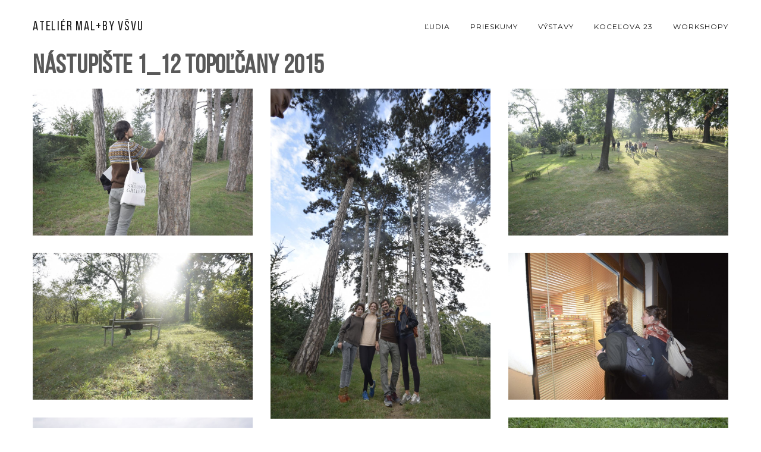

--- FILE ---
content_type: text/html; charset=UTF-8
request_url: http://kocelova.vsvu.sk/portfolio/nastupiste-1_12-topolcany-2015/
body_size: 11338
content:
<!DOCTYPE html>
<html class="no-js" lang="sk-SK"> <!--<![endif]-->

<head>
	<meta charset="UTF-8">
	<meta name="viewport" content="width=device-width, initial-scale=1">
	<meta name='robots' content='index, follow, max-image-preview:large, max-snippet:-1, max-video-preview:-1' />
	<style>img:is([sizes="auto" i], [sizes^="auto," i]) { contain-intrinsic-size: 3000px 1500px }</style>
	
	<!-- This site is optimized with the Yoast SEO plugin v26.2 - https://yoast.com/wordpress/plugins/seo/ -->
	<title>Nástupište 1_12 Topoľčany 2015 - Ateliér mal+by VŠVU</title>
	<link rel="canonical" href="http://kocelova.vsvu.sk/portfolio/nastupiste-1_12-topolcany-2015/" />
	<meta property="og:locale" content="sk_SK" />
	<meta property="og:type" content="article" />
	<meta property="og:title" content="Nástupište 1_12 Topoľčany 2015 - Ateliér mal+by VŠVU" />
	<meta property="og:description" content="Nástupište 1_12 Topoľčany 2015" />
	<meta property="og:url" content="http://kocelova.vsvu.sk/portfolio/nastupiste-1_12-topolcany-2015/" />
	<meta property="og:site_name" content="Ateliér mal+by VŠVU" />
	<meta property="article:modified_time" content="2018-11-30T11:22:44+00:00" />
	<meta property="og:image" content="http://kocelova.vsvu.sk/wp-content/uploads/2018/11/DSC0116.jpeg" />
	<meta property="og:image:width" content="1024" />
	<meta property="og:image:height" content="683" />
	<meta property="og:image:type" content="image/jpeg" />
	<meta name="twitter:card" content="summary_large_image" />
	<script type="application/ld+json" class="yoast-schema-graph">{"@context":"https://schema.org","@graph":[{"@type":"WebPage","@id":"http://kocelova.vsvu.sk/portfolio/nastupiste-1_12-topolcany-2015/","url":"http://kocelova.vsvu.sk/portfolio/nastupiste-1_12-topolcany-2015/","name":"Nástupište 1_12 Topoľčany 2015 - Ateliér mal+by VŠVU","isPartOf":{"@id":"http://kocelova.vsvu.sk/#website"},"primaryImageOfPage":{"@id":"http://kocelova.vsvu.sk/portfolio/nastupiste-1_12-topolcany-2015/#primaryimage"},"image":{"@id":"http://kocelova.vsvu.sk/portfolio/nastupiste-1_12-topolcany-2015/#primaryimage"},"thumbnailUrl":"http://kocelova.vsvu.sk/wp-content/uploads/2018/11/DSC0116.jpeg","datePublished":"2015-11-03T17:47:30+00:00","dateModified":"2018-11-30T11:22:44+00:00","breadcrumb":{"@id":"http://kocelova.vsvu.sk/portfolio/nastupiste-1_12-topolcany-2015/#breadcrumb"},"inLanguage":"sk-SK","potentialAction":[{"@type":"ReadAction","target":["http://kocelova.vsvu.sk/portfolio/nastupiste-1_12-topolcany-2015/"]}]},{"@type":"ImageObject","inLanguage":"sk-SK","@id":"http://kocelova.vsvu.sk/portfolio/nastupiste-1_12-topolcany-2015/#primaryimage","url":"http://kocelova.vsvu.sk/wp-content/uploads/2018/11/DSC0116.jpeg","contentUrl":"http://kocelova.vsvu.sk/wp-content/uploads/2018/11/DSC0116.jpeg","width":1024,"height":683},{"@type":"BreadcrumbList","@id":"http://kocelova.vsvu.sk/portfolio/nastupiste-1_12-topolcany-2015/#breadcrumb","itemListElement":[{"@type":"ListItem","position":1,"name":"Home","item":"http://kocelova.vsvu.sk/"},{"@type":"ListItem","position":2,"name":"Portfolio","item":"http://kocelova.vsvu.sk/portfolio/"},{"@type":"ListItem","position":3,"name":"Nástupište 1_12 Topoľčany 2015"}]},{"@type":"WebSite","@id":"http://kocelova.vsvu.sk/#website","url":"http://kocelova.vsvu.sk/","name":"Ateliér mal+by VŠVU","description":"","potentialAction":[{"@type":"SearchAction","target":{"@type":"EntryPoint","urlTemplate":"http://kocelova.vsvu.sk/?s={search_term_string}"},"query-input":{"@type":"PropertyValueSpecification","valueRequired":true,"valueName":"search_term_string"}}],"inLanguage":"sk-SK"}]}</script>
	<!-- / Yoast SEO plugin. -->


<link rel='dns-prefetch' href='//cdnjs.cloudflare.com' />
<link rel='dns-prefetch' href='//fonts.googleapis.com' />
<link rel="alternate" type="application/rss+xml" title="RSS kanál: Ateliér mal+by VŠVU &raquo;" href="http://kocelova.vsvu.sk/feed/" />
<link rel="alternate" type="application/rss+xml" title="RSS kanál komentárov webu Ateliér mal+by VŠVU &raquo;" href="http://kocelova.vsvu.sk/comments/feed/" />
<script type="text/javascript">
/* <![CDATA[ */
window._wpemojiSettings = {"baseUrl":"https:\/\/s.w.org\/images\/core\/emoji\/16.0.1\/72x72\/","ext":".png","svgUrl":"https:\/\/s.w.org\/images\/core\/emoji\/16.0.1\/svg\/","svgExt":".svg","source":{"concatemoji":"http:\/\/kocelova.vsvu.sk\/wp-includes\/js\/wp-emoji-release.min.js?ver=6.8.3"}};
/*! This file is auto-generated */
!function(s,n){var o,i,e;function c(e){try{var t={supportTests:e,timestamp:(new Date).valueOf()};sessionStorage.setItem(o,JSON.stringify(t))}catch(e){}}function p(e,t,n){e.clearRect(0,0,e.canvas.width,e.canvas.height),e.fillText(t,0,0);var t=new Uint32Array(e.getImageData(0,0,e.canvas.width,e.canvas.height).data),a=(e.clearRect(0,0,e.canvas.width,e.canvas.height),e.fillText(n,0,0),new Uint32Array(e.getImageData(0,0,e.canvas.width,e.canvas.height).data));return t.every(function(e,t){return e===a[t]})}function u(e,t){e.clearRect(0,0,e.canvas.width,e.canvas.height),e.fillText(t,0,0);for(var n=e.getImageData(16,16,1,1),a=0;a<n.data.length;a++)if(0!==n.data[a])return!1;return!0}function f(e,t,n,a){switch(t){case"flag":return n(e,"\ud83c\udff3\ufe0f\u200d\u26a7\ufe0f","\ud83c\udff3\ufe0f\u200b\u26a7\ufe0f")?!1:!n(e,"\ud83c\udde8\ud83c\uddf6","\ud83c\udde8\u200b\ud83c\uddf6")&&!n(e,"\ud83c\udff4\udb40\udc67\udb40\udc62\udb40\udc65\udb40\udc6e\udb40\udc67\udb40\udc7f","\ud83c\udff4\u200b\udb40\udc67\u200b\udb40\udc62\u200b\udb40\udc65\u200b\udb40\udc6e\u200b\udb40\udc67\u200b\udb40\udc7f");case"emoji":return!a(e,"\ud83e\udedf")}return!1}function g(e,t,n,a){var r="undefined"!=typeof WorkerGlobalScope&&self instanceof WorkerGlobalScope?new OffscreenCanvas(300,150):s.createElement("canvas"),o=r.getContext("2d",{willReadFrequently:!0}),i=(o.textBaseline="top",o.font="600 32px Arial",{});return e.forEach(function(e){i[e]=t(o,e,n,a)}),i}function t(e){var t=s.createElement("script");t.src=e,t.defer=!0,s.head.appendChild(t)}"undefined"!=typeof Promise&&(o="wpEmojiSettingsSupports",i=["flag","emoji"],n.supports={everything:!0,everythingExceptFlag:!0},e=new Promise(function(e){s.addEventListener("DOMContentLoaded",e,{once:!0})}),new Promise(function(t){var n=function(){try{var e=JSON.parse(sessionStorage.getItem(o));if("object"==typeof e&&"number"==typeof e.timestamp&&(new Date).valueOf()<e.timestamp+604800&&"object"==typeof e.supportTests)return e.supportTests}catch(e){}return null}();if(!n){if("undefined"!=typeof Worker&&"undefined"!=typeof OffscreenCanvas&&"undefined"!=typeof URL&&URL.createObjectURL&&"undefined"!=typeof Blob)try{var e="postMessage("+g.toString()+"("+[JSON.stringify(i),f.toString(),p.toString(),u.toString()].join(",")+"));",a=new Blob([e],{type:"text/javascript"}),r=new Worker(URL.createObjectURL(a),{name:"wpTestEmojiSupports"});return void(r.onmessage=function(e){c(n=e.data),r.terminate(),t(n)})}catch(e){}c(n=g(i,f,p,u))}t(n)}).then(function(e){for(var t in e)n.supports[t]=e[t],n.supports.everything=n.supports.everything&&n.supports[t],"flag"!==t&&(n.supports.everythingExceptFlag=n.supports.everythingExceptFlag&&n.supports[t]);n.supports.everythingExceptFlag=n.supports.everythingExceptFlag&&!n.supports.flag,n.DOMReady=!1,n.readyCallback=function(){n.DOMReady=!0}}).then(function(){return e}).then(function(){var e;n.supports.everything||(n.readyCallback(),(e=n.source||{}).concatemoji?t(e.concatemoji):e.wpemoji&&e.twemoji&&(t(e.twemoji),t(e.wpemoji)))}))}((window,document),window._wpemojiSettings);
/* ]]> */
</script>
<style id='wp-emoji-styles-inline-css' type='text/css'>

	img.wp-smiley, img.emoji {
		display: inline !important;
		border: none !important;
		box-shadow: none !important;
		height: 1em !important;
		width: 1em !important;
		margin: 0 0.07em !important;
		vertical-align: -0.1em !important;
		background: none !important;
		padding: 0 !important;
	}
</style>
<link rel='stylesheet' id='wp-block-library-css' href='http://kocelova.vsvu.sk/wp-includes/css/dist/block-library/style.min.css?ver=6.8.3' type='text/css' media='all' />
<style id='classic-theme-styles-inline-css' type='text/css'>
/*! This file is auto-generated */
.wp-block-button__link{color:#fff;background-color:#32373c;border-radius:9999px;box-shadow:none;text-decoration:none;padding:calc(.667em + 2px) calc(1.333em + 2px);font-size:1.125em}.wp-block-file__button{background:#32373c;color:#fff;text-decoration:none}
</style>
<style id='global-styles-inline-css' type='text/css'>
:root{--wp--preset--aspect-ratio--square: 1;--wp--preset--aspect-ratio--4-3: 4/3;--wp--preset--aspect-ratio--3-4: 3/4;--wp--preset--aspect-ratio--3-2: 3/2;--wp--preset--aspect-ratio--2-3: 2/3;--wp--preset--aspect-ratio--16-9: 16/9;--wp--preset--aspect-ratio--9-16: 9/16;--wp--preset--color--black: #000000;--wp--preset--color--cyan-bluish-gray: #abb8c3;--wp--preset--color--white: #ffffff;--wp--preset--color--pale-pink: #f78da7;--wp--preset--color--vivid-red: #cf2e2e;--wp--preset--color--luminous-vivid-orange: #ff6900;--wp--preset--color--luminous-vivid-amber: #fcb900;--wp--preset--color--light-green-cyan: #7bdcb5;--wp--preset--color--vivid-green-cyan: #00d084;--wp--preset--color--pale-cyan-blue: #8ed1fc;--wp--preset--color--vivid-cyan-blue: #0693e3;--wp--preset--color--vivid-purple: #9b51e0;--wp--preset--gradient--vivid-cyan-blue-to-vivid-purple: linear-gradient(135deg,rgba(6,147,227,1) 0%,rgb(155,81,224) 100%);--wp--preset--gradient--light-green-cyan-to-vivid-green-cyan: linear-gradient(135deg,rgb(122,220,180) 0%,rgb(0,208,130) 100%);--wp--preset--gradient--luminous-vivid-amber-to-luminous-vivid-orange: linear-gradient(135deg,rgba(252,185,0,1) 0%,rgba(255,105,0,1) 100%);--wp--preset--gradient--luminous-vivid-orange-to-vivid-red: linear-gradient(135deg,rgba(255,105,0,1) 0%,rgb(207,46,46) 100%);--wp--preset--gradient--very-light-gray-to-cyan-bluish-gray: linear-gradient(135deg,rgb(238,238,238) 0%,rgb(169,184,195) 100%);--wp--preset--gradient--cool-to-warm-spectrum: linear-gradient(135deg,rgb(74,234,220) 0%,rgb(151,120,209) 20%,rgb(207,42,186) 40%,rgb(238,44,130) 60%,rgb(251,105,98) 80%,rgb(254,248,76) 100%);--wp--preset--gradient--blush-light-purple: linear-gradient(135deg,rgb(255,206,236) 0%,rgb(152,150,240) 100%);--wp--preset--gradient--blush-bordeaux: linear-gradient(135deg,rgb(254,205,165) 0%,rgb(254,45,45) 50%,rgb(107,0,62) 100%);--wp--preset--gradient--luminous-dusk: linear-gradient(135deg,rgb(255,203,112) 0%,rgb(199,81,192) 50%,rgb(65,88,208) 100%);--wp--preset--gradient--pale-ocean: linear-gradient(135deg,rgb(255,245,203) 0%,rgb(182,227,212) 50%,rgb(51,167,181) 100%);--wp--preset--gradient--electric-grass: linear-gradient(135deg,rgb(202,248,128) 0%,rgb(113,206,126) 100%);--wp--preset--gradient--midnight: linear-gradient(135deg,rgb(2,3,129) 0%,rgb(40,116,252) 100%);--wp--preset--font-size--small: 13px;--wp--preset--font-size--medium: 20px;--wp--preset--font-size--large: 36px;--wp--preset--font-size--x-large: 42px;--wp--preset--spacing--20: 0.44rem;--wp--preset--spacing--30: 0.67rem;--wp--preset--spacing--40: 1rem;--wp--preset--spacing--50: 1.5rem;--wp--preset--spacing--60: 2.25rem;--wp--preset--spacing--70: 3.38rem;--wp--preset--spacing--80: 5.06rem;--wp--preset--shadow--natural: 6px 6px 9px rgba(0, 0, 0, 0.2);--wp--preset--shadow--deep: 12px 12px 50px rgba(0, 0, 0, 0.4);--wp--preset--shadow--sharp: 6px 6px 0px rgba(0, 0, 0, 0.2);--wp--preset--shadow--outlined: 6px 6px 0px -3px rgba(255, 255, 255, 1), 6px 6px rgba(0, 0, 0, 1);--wp--preset--shadow--crisp: 6px 6px 0px rgba(0, 0, 0, 1);}:where(.is-layout-flex){gap: 0.5em;}:where(.is-layout-grid){gap: 0.5em;}body .is-layout-flex{display: flex;}.is-layout-flex{flex-wrap: wrap;align-items: center;}.is-layout-flex > :is(*, div){margin: 0;}body .is-layout-grid{display: grid;}.is-layout-grid > :is(*, div){margin: 0;}:where(.wp-block-columns.is-layout-flex){gap: 2em;}:where(.wp-block-columns.is-layout-grid){gap: 2em;}:where(.wp-block-post-template.is-layout-flex){gap: 1.25em;}:where(.wp-block-post-template.is-layout-grid){gap: 1.25em;}.has-black-color{color: var(--wp--preset--color--black) !important;}.has-cyan-bluish-gray-color{color: var(--wp--preset--color--cyan-bluish-gray) !important;}.has-white-color{color: var(--wp--preset--color--white) !important;}.has-pale-pink-color{color: var(--wp--preset--color--pale-pink) !important;}.has-vivid-red-color{color: var(--wp--preset--color--vivid-red) !important;}.has-luminous-vivid-orange-color{color: var(--wp--preset--color--luminous-vivid-orange) !important;}.has-luminous-vivid-amber-color{color: var(--wp--preset--color--luminous-vivid-amber) !important;}.has-light-green-cyan-color{color: var(--wp--preset--color--light-green-cyan) !important;}.has-vivid-green-cyan-color{color: var(--wp--preset--color--vivid-green-cyan) !important;}.has-pale-cyan-blue-color{color: var(--wp--preset--color--pale-cyan-blue) !important;}.has-vivid-cyan-blue-color{color: var(--wp--preset--color--vivid-cyan-blue) !important;}.has-vivid-purple-color{color: var(--wp--preset--color--vivid-purple) !important;}.has-black-background-color{background-color: var(--wp--preset--color--black) !important;}.has-cyan-bluish-gray-background-color{background-color: var(--wp--preset--color--cyan-bluish-gray) !important;}.has-white-background-color{background-color: var(--wp--preset--color--white) !important;}.has-pale-pink-background-color{background-color: var(--wp--preset--color--pale-pink) !important;}.has-vivid-red-background-color{background-color: var(--wp--preset--color--vivid-red) !important;}.has-luminous-vivid-orange-background-color{background-color: var(--wp--preset--color--luminous-vivid-orange) !important;}.has-luminous-vivid-amber-background-color{background-color: var(--wp--preset--color--luminous-vivid-amber) !important;}.has-light-green-cyan-background-color{background-color: var(--wp--preset--color--light-green-cyan) !important;}.has-vivid-green-cyan-background-color{background-color: var(--wp--preset--color--vivid-green-cyan) !important;}.has-pale-cyan-blue-background-color{background-color: var(--wp--preset--color--pale-cyan-blue) !important;}.has-vivid-cyan-blue-background-color{background-color: var(--wp--preset--color--vivid-cyan-blue) !important;}.has-vivid-purple-background-color{background-color: var(--wp--preset--color--vivid-purple) !important;}.has-black-border-color{border-color: var(--wp--preset--color--black) !important;}.has-cyan-bluish-gray-border-color{border-color: var(--wp--preset--color--cyan-bluish-gray) !important;}.has-white-border-color{border-color: var(--wp--preset--color--white) !important;}.has-pale-pink-border-color{border-color: var(--wp--preset--color--pale-pink) !important;}.has-vivid-red-border-color{border-color: var(--wp--preset--color--vivid-red) !important;}.has-luminous-vivid-orange-border-color{border-color: var(--wp--preset--color--luminous-vivid-orange) !important;}.has-luminous-vivid-amber-border-color{border-color: var(--wp--preset--color--luminous-vivid-amber) !important;}.has-light-green-cyan-border-color{border-color: var(--wp--preset--color--light-green-cyan) !important;}.has-vivid-green-cyan-border-color{border-color: var(--wp--preset--color--vivid-green-cyan) !important;}.has-pale-cyan-blue-border-color{border-color: var(--wp--preset--color--pale-cyan-blue) !important;}.has-vivid-cyan-blue-border-color{border-color: var(--wp--preset--color--vivid-cyan-blue) !important;}.has-vivid-purple-border-color{border-color: var(--wp--preset--color--vivid-purple) !important;}.has-vivid-cyan-blue-to-vivid-purple-gradient-background{background: var(--wp--preset--gradient--vivid-cyan-blue-to-vivid-purple) !important;}.has-light-green-cyan-to-vivid-green-cyan-gradient-background{background: var(--wp--preset--gradient--light-green-cyan-to-vivid-green-cyan) !important;}.has-luminous-vivid-amber-to-luminous-vivid-orange-gradient-background{background: var(--wp--preset--gradient--luminous-vivid-amber-to-luminous-vivid-orange) !important;}.has-luminous-vivid-orange-to-vivid-red-gradient-background{background: var(--wp--preset--gradient--luminous-vivid-orange-to-vivid-red) !important;}.has-very-light-gray-to-cyan-bluish-gray-gradient-background{background: var(--wp--preset--gradient--very-light-gray-to-cyan-bluish-gray) !important;}.has-cool-to-warm-spectrum-gradient-background{background: var(--wp--preset--gradient--cool-to-warm-spectrum) !important;}.has-blush-light-purple-gradient-background{background: var(--wp--preset--gradient--blush-light-purple) !important;}.has-blush-bordeaux-gradient-background{background: var(--wp--preset--gradient--blush-bordeaux) !important;}.has-luminous-dusk-gradient-background{background: var(--wp--preset--gradient--luminous-dusk) !important;}.has-pale-ocean-gradient-background{background: var(--wp--preset--gradient--pale-ocean) !important;}.has-electric-grass-gradient-background{background: var(--wp--preset--gradient--electric-grass) !important;}.has-midnight-gradient-background{background: var(--wp--preset--gradient--midnight) !important;}.has-small-font-size{font-size: var(--wp--preset--font-size--small) !important;}.has-medium-font-size{font-size: var(--wp--preset--font-size--medium) !important;}.has-large-font-size{font-size: var(--wp--preset--font-size--large) !important;}.has-x-large-font-size{font-size: var(--wp--preset--font-size--x-large) !important;}
:where(.wp-block-post-template.is-layout-flex){gap: 1.25em;}:where(.wp-block-post-template.is-layout-grid){gap: 1.25em;}
:where(.wp-block-columns.is-layout-flex){gap: 2em;}:where(.wp-block-columns.is-layout-grid){gap: 2em;}
:root :where(.wp-block-pullquote){font-size: 1.5em;line-height: 1.6;}
</style>
<link rel='stylesheet' id='contact-form-7-css' href='http://kocelova.vsvu.sk/wp-content/plugins/contact-form-7/includes/css/styles.css?ver=6.1.2' type='text/css' media='all' />
<link rel='stylesheet' id='whizzy_skin-css' href='http://kocelova.vsvu.sk/wp-content/plugins/whizzy/assets/css/skin.css?ver=6.8.3' type='text/css' media='all' />
<link rel='stylesheet' id='whizzy-advanced-main-css' href='http://kocelova.vsvu.sk/wp-content/plugins/whizzy/assets/css/advanced.css?ver=6.8.3' type='text/css' media='all' />
<link rel='stylesheet' id='whizzy-advanced-shortcodes-css' href='http://kocelova.vsvu.sk/wp-content/plugins/whizzy/assets/css/shortcodes.css?ver=6.8.3' type='text/css' media='all' />
<link rel='stylesheet' id='cmplz-general-css' href='http://kocelova.vsvu.sk/wp-content/plugins/complianz-gdpr/assets/css/cookieblocker.min.css?ver=1761225571' type='text/css' media='all' />
<link rel='stylesheet' id='napoli-fonts-css' href='//fonts.googleapis.com/css?family=Raleway%3A400%2C100%2C300%2C500%2C600%2C700%2C800%2C900%7CRoboto%3A400%2C100%2C300%2C700%2C900%2C300italic%7CLibre+Baskerville%3A400%2C400i%2C700%7CLora%3A400%2C700%7CRoboto+Slab%3A400%2C300%2C700%2C100%7CUbuntu%3A400%2C300%2C500%2C700%7CDroid+Serif%3A400%2C400italic%2C700%2C700italic%7CGreat+Vibes%7CMontserrat%3A400%2C700%7CNoto+Sans%3A400%2C700%2C400italic%2C700italic%7COpen+Sans%26subset%3Dlatin%2Clatin-ext&#038;ver=6.8.3' type='text/css' media='all' />
<link rel='stylesheet' id='napoli_base-css-css' href='http://kocelova.vsvu.sk/wp-content/themes/napoli_ft/style.css?ver=6.8.3' type='text/css' media='all' />
<link rel='stylesheet' id='animsition-css' href='http://kocelova.vsvu.sk/wp-content/themes/napoli_ft/assets/css/animsition.min.css?ver=6.8.3' type='text/css' media='all' />
<link rel='stylesheet' id='flipster-css' href='http://kocelova.vsvu.sk/wp-content/themes/napoli_ft/assets/css/jquery.flipster.css?ver=6.8.3' type='text/css' media='all' />
<link rel='stylesheet' id='bootstrap-css' href='http://kocelova.vsvu.sk/wp-content/themes/napoli_ft/assets/css/bootstrap.min.css?ver=6.8.3' type='text/css' media='all' />
<link rel='stylesheet' id='magnific-popup-css' href='http://kocelova.vsvu.sk/wp-content/themes/napoli_ft/assets/css/magnific-popup.css?ver=6.8.3' type='text/css' media='all' />
<link rel='stylesheet' id='animate-css-css' href='http://kocelova.vsvu.sk/wp-content/themes/napoli_ft/assets/css/animate.css?ver=6.8.3' type='text/css' media='all' />
<link rel='stylesheet' id='kenburning-css' href='http://kocelova.vsvu.sk/wp-content/themes/napoli_ft/assets/css/kenburning.css?ver=6.8.3' type='text/css' media='all' />
<link rel='stylesheet' id='napoli-font-awesome-css' href='http://kocelova.vsvu.sk/wp-content/themes/napoli_ft/assets/css/font-awesome.min.css?ver=6.8.3' type='text/css' media='all' />
<link rel='stylesheet' id='pe-icon-7-stroke-css' href='http://kocelova.vsvu.sk/wp-content/themes/napoli_ft/assets/css/pe-icon-7-stroke.css?ver=6.8.3' type='text/css' media='all' />
<link rel='stylesheet' id='fancybox-css' href='http://kocelova.vsvu.sk/wp-content/themes/napoli_ft/assets/css/jquery.fancybox.min.css?ver=6.8.3' type='text/css' media='all' />
<link rel='stylesheet' id='customScrollbar-css' href='http://kocelova.vsvu.sk/wp-content/themes/napoli_ft/assets/css/mCustomScrollbar.css?ver=6.8.3' type='text/css' media='all' />
<link rel='stylesheet' id='napoli_wp-css-css' href='http://kocelova.vsvu.sk/wp-content/themes/napoli_ft/assets/css/main.css?ver=6.8.3' type='text/css' media='all' />
<link rel='stylesheet' id='napoli_dynamic-css-css' href='http://kocelova.vsvu.sk/wp-admin/admin-ajax.php?action=napoli_dynamic_css&#038;ver=6.8.3' type='text/css' media='all' />
<link rel='stylesheet' id='montserrat-css' href='//fonts.googleapis.com/css?family=Montserrat%3Aregular&#038;ver=6.8.3' type='text/css' media='all' />
<link rel='stylesheet' id='libre-baskerville-css' href='//fonts.googleapis.com/css?family=Libre+Baskerville%3Aregular&#038;ver=6.8.3' type='text/css' media='all' />
<link rel='stylesheet' id='whizzy_gallery-general-css' href='http://kocelova.vsvu.sk/wp-content/plugins/whizzy/assets/css/gallery-general.css?ver=1.0.0' type='text/css' media='all' />
<link rel='stylesheet' id='lightgallery-css' href='http://kocelova.vsvu.sk/wp-content/plugins/whizzy/assets/css/lightgallery.min.css?ver=1.0.0' type='text/css' media='all' />
<link rel='stylesheet' id='dgwt-jg-lightgallery-css' href='http://kocelova.vsvu.sk/wp-content/plugins/napoli-plugins/lib/napoli-justified-gallery/assets/css/lightgallery.min.css?ver=1.1' type='text/css' media='all' />
<link rel='stylesheet' id='dgwt-jg-style-css' href='http://kocelova.vsvu.sk/wp-content/plugins/napoli-plugins/lib/napoli-justified-gallery/assets/css/style.min.css?ver=1.1' type='text/css' media='all' />
<script type="text/javascript" id="jquery-core-js-extra">
/* <![CDATA[ */
var myajax = {"ajaxurl":"http:\/\/kocelova.vsvu.sk\/wp-admin\/admin-ajax.php","siteurl":"http:\/\/kocelova.vsvu.sk\/wp-content\/themes\/napoli_ft"};
/* ]]> */
</script>
<script type="text/javascript" src="http://kocelova.vsvu.sk/wp-includes/js/jquery/jquery.min.js?ver=3.7.1" id="jquery-core-js"></script>
<script type="text/javascript" src="http://kocelova.vsvu.sk/wp-includes/js/jquery/jquery-migrate.min.js?ver=3.4.1" id="jquery-migrate-js"></script>
<script type="text/javascript" src="http://kocelova.vsvu.sk/wp-content/themes/napoli_ft/assets/js/lib/modernizr-2.6.2.min.js?ver=6.8.3" id="modernizr-js"></script>
<link rel="https://api.w.org/" href="http://kocelova.vsvu.sk/wp-json/" /><link rel="EditURI" type="application/rsd+xml" title="RSD" href="http://kocelova.vsvu.sk/xmlrpc.php?rsd" />
<meta name="generator" content="WordPress 6.8.3" />
<link rel='shortlink' href='http://kocelova.vsvu.sk/?p=3919' />
<link rel="alternate" title="oEmbed (JSON)" type="application/json+oembed" href="http://kocelova.vsvu.sk/wp-json/oembed/1.0/embed?url=http%3A%2F%2Fkocelova.vsvu.sk%2Fportfolio%2Fnastupiste-1_12-topolcany-2015%2F" />
<link rel="alternate" title="oEmbed (XML)" type="text/xml+oembed" href="http://kocelova.vsvu.sk/wp-json/oembed/1.0/embed?url=http%3A%2F%2Fkocelova.vsvu.sk%2Fportfolio%2Fnastupiste-1_12-topolcany-2015%2F&#038;format=xml" />
<script type="text/javascript">
(function(url){
	if(/(?:Chrome\/26\.0\.1410\.63 Safari\/537\.31|WordfenceTestMonBot)/.test(navigator.userAgent)){ return; }
	var addEvent = function(evt, handler) {
		if (window.addEventListener) {
			document.addEventListener(evt, handler, false);
		} else if (window.attachEvent) {
			document.attachEvent('on' + evt, handler);
		}
	};
	var removeEvent = function(evt, handler) {
		if (window.removeEventListener) {
			document.removeEventListener(evt, handler, false);
		} else if (window.detachEvent) {
			document.detachEvent('on' + evt, handler);
		}
	};
	var evts = 'contextmenu dblclick drag dragend dragenter dragleave dragover dragstart drop keydown keypress keyup mousedown mousemove mouseout mouseover mouseup mousewheel scroll'.split(' ');
	var logHuman = function() {
		if (window.wfLogHumanRan) { return; }
		window.wfLogHumanRan = true;
		var wfscr = document.createElement('script');
		wfscr.type = 'text/javascript';
		wfscr.async = true;
		wfscr.src = url + '&r=' + Math.random();
		(document.getElementsByTagName('head')[0]||document.getElementsByTagName('body')[0]).appendChild(wfscr);
		for (var i = 0; i < evts.length; i++) {
			removeEvent(evts[i], logHuman);
		}
	};
	for (var i = 0; i < evts.length; i++) {
		addEvent(evts[i], logHuman);
	}
})('//kocelova.vsvu.sk/?wordfence_lh=1&hid=DE2B74601A5BC1AAA2D785292C1DC590');
</script><meta name="generator" content="Powered by WPBakery Page Builder - drag and drop page builder for WordPress."/>
<meta name="generator" content="Powered by Slider Revolution 6.5.8 - responsive, Mobile-Friendly Slider Plugin for WordPress with comfortable drag and drop interface." />
<script type="text/javascript">function setREVStartSize(e){
			//window.requestAnimationFrame(function() {				 
				window.RSIW = window.RSIW===undefined ? window.innerWidth : window.RSIW;	
				window.RSIH = window.RSIH===undefined ? window.innerHeight : window.RSIH;	
				try {								
					var pw = document.getElementById(e.c).parentNode.offsetWidth,
						newh;
					pw = pw===0 || isNaN(pw) ? window.RSIW : pw;
					e.tabw = e.tabw===undefined ? 0 : parseInt(e.tabw);
					e.thumbw = e.thumbw===undefined ? 0 : parseInt(e.thumbw);
					e.tabh = e.tabh===undefined ? 0 : parseInt(e.tabh);
					e.thumbh = e.thumbh===undefined ? 0 : parseInt(e.thumbh);
					e.tabhide = e.tabhide===undefined ? 0 : parseInt(e.tabhide);
					e.thumbhide = e.thumbhide===undefined ? 0 : parseInt(e.thumbhide);
					e.mh = e.mh===undefined || e.mh=="" || e.mh==="auto" ? 0 : parseInt(e.mh,0);		
					if(e.layout==="fullscreen" || e.l==="fullscreen") 						
						newh = Math.max(e.mh,window.RSIH);					
					else{					
						e.gw = Array.isArray(e.gw) ? e.gw : [e.gw];
						for (var i in e.rl) if (e.gw[i]===undefined || e.gw[i]===0) e.gw[i] = e.gw[i-1];					
						e.gh = e.el===undefined || e.el==="" || (Array.isArray(e.el) && e.el.length==0)? e.gh : e.el;
						e.gh = Array.isArray(e.gh) ? e.gh : [e.gh];
						for (var i in e.rl) if (e.gh[i]===undefined || e.gh[i]===0) e.gh[i] = e.gh[i-1];
											
						var nl = new Array(e.rl.length),
							ix = 0,						
							sl;					
						e.tabw = e.tabhide>=pw ? 0 : e.tabw;
						e.thumbw = e.thumbhide>=pw ? 0 : e.thumbw;
						e.tabh = e.tabhide>=pw ? 0 : e.tabh;
						e.thumbh = e.thumbhide>=pw ? 0 : e.thumbh;					
						for (var i in e.rl) nl[i] = e.rl[i]<window.RSIW ? 0 : e.rl[i];
						sl = nl[0];									
						for (var i in nl) if (sl>nl[i] && nl[i]>0) { sl = nl[i]; ix=i;}															
						var m = pw>(e.gw[ix]+e.tabw+e.thumbw) ? 1 : (pw-(e.tabw+e.thumbw)) / (e.gw[ix]);					
						newh =  (e.gh[ix] * m) + (e.tabh + e.thumbh);
					}
					var el = document.getElementById(e.c);
					if (el!==null && el) el.style.height = newh+"px";					
					el = document.getElementById(e.c+"_wrapper");
					if (el!==null && el) {
						el.style.height = newh+"px";
						el.style.display = "block";
					}
				} catch(e){
					console.log("Failure at Presize of Slider:" + e)
				}					   
			//});
		  };</script>
<noscript><style> .wpb_animate_when_almost_visible { opacity: 1; }</style></noscript></head>

<body class="wp-singular portfolio-template-default single single-portfolio postid-3919 wp-theme-napoli_ft wpb-js-composer js-comp-ver-6.7.0 vc_responsive">
	<!-- MAIN_WRAPPER -->
		<div class="main-wrapper animsition">
		

		<div class="header_top_bg  style="padding-bottom: 0;"">
			<div class="container no-padd">
				<div class="row">
					<div class="col-xs-12">

						<!-- HEADER -->
						<header class="right-menu ">
							<!-- LOGO -->
										<a href="http://kocelova.vsvu.sk/" class="logo">

				 <span> Ateliér mal+by VŠVU</span>			</a>
										<!-- /LOGO -->

							<!-- MOB MENU ICON -->
							<a href="#" class="mob-nav">
								<i class="fa fa-bars"></i>
							</a>
							<!-- /MOB MENU ICON -->

							<!-- ASIDE MENU ICON -->
							<a href="#" class="aside-nav">
								<span class="aside-nav-line line-1"></span>
								<span class="aside-nav-line line-2"></span>
								<span class="aside-nav-line line-3"></span>
							</a>
							<!-- /ASIDE MOB MENU ICON -->

							<!-- NAVIGATION -->
							<nav id="topmenu" class="topmenu ">
								<ul id="menu-hlavne-menu" class="menu"><li id="menu-item-4738" class="menu-item menu-item-type-post_type menu-item-object-page menu-item-has-children menu-item-4738"><a href="http://kocelova.vsvu.sk/ludia/">Ľudia</a>
<ul class="sub-menu">
	<li id="menu-item-4543" class="menu-item menu-item-type-post_type menu-item-object-page menu-item-4543"><a href="http://kocelova.vsvu.sk/studenti/">Študenti</a></li>
	<li id="menu-item-4468" class="menu-item menu-item-type-post_type menu-item-object-page menu-item-4468"><a href="http://kocelova.vsvu.sk/doktorandi/">Doktorandi</a></li>
	<li id="menu-item-4339" class="menu-item menu-item-type-post_type menu-item-object-page menu-item-4339"><a href="http://kocelova.vsvu.sk/absolventi/">Absolventi</a></li>
	<li id="menu-item-4326" class="menu-item menu-item-type-post_type menu-item-object-page menu-item-4326"><a href="http://kocelova.vsvu.sk/hostia-v-atelieri/">Hostia v ateliéri</a></li>
</ul>
</li>
<li id="menu-item-4508" class="menu-item menu-item-type-post_type menu-item-object-page menu-item-4508"><a href="http://kocelova.vsvu.sk/prieskumy/">Prieskumy</a></li>
<li id="menu-item-4503" class="menu-item menu-item-type-post_type menu-item-object-page menu-item-4503"><a href="http://kocelova.vsvu.sk/vystavy/">Výstavy</a></li>
<li id="menu-item-469" class="menu-item menu-item-type-custom menu-item-object-custom menu-item-has-children menu-item-469"><a href="#">Koceľova 23</a>
<ul class="sub-menu">
	<li id="menu-item-4114" class="menu-item menu-item-type-post_type menu-item-object-page menu-item-4114"><a href="http://kocelova.vsvu.sk/dvor/">Dvor</a></li>
	<li id="menu-item-4088" class="menu-item menu-item-type-post_type menu-item-object-page menu-item-4088"><a href="http://kocelova.vsvu.sk/ludia-v-atelieri/">Ľudia v ateliéri</a></li>
	<li id="menu-item-4141" class="menu-item menu-item-type-post_type menu-item-object-page menu-item-4141"><a href="http://kocelova.vsvu.sk/ateliery/">Ateliéry</a></li>
	<li id="menu-item-5353" class="menu-item menu-item-type-post_type menu-item-object-page menu-item-5353"><a href="http://kocelova.vsvu.sk/soren/">Soren</a></li>
	<li id="menu-item-4166" class="menu-item menu-item-type-post_type menu-item-object-page menu-item-4166"><a href="http://kocelova.vsvu.sk/rezervacie/">Rezervácie</a></li>
</ul>
</li>
<li id="menu-item-4504" class="menu-item menu-item-type-post_type menu-item-object-page menu-item-4504"><a href="http://kocelova.vsvu.sk/workshopy/">Workshopy</a></li>
</ul>								<span class="f-right">
																	</span>
							</nav>
							<!-- NAVIGATION -->

						</header>

					</div>
				</div>

			</div>
		</div>	
	<div class="container clearfix no-padd portfolio-single-content margin-lg-30b ">

		
		<h1>Nástupište 1_12 Topoľčany 2015</h1>
		<div class="container clearfix no-padd"><div class="row gallery-single default margin-lg-10b margin-xs-0b"><div class="izotope-container"><div class="grid-sizer"></div><div class="col-md-4 col-xs-12 col-sm-6 margin-lg-30b modern item-single "><a href="http://kocelova.vsvu.sk/wp-content/uploads/2018/11/DSC0091.jpeg"  class="gallery-item  " data-title=""><img src="http://kocelova.vsvu.sk/wp-content/uploads/2018/11/DSC0091.jpeg" class="" width="" height="" alt="" /><div class="info-content" data-content=""><div class="vertical-align"></div></div></a></div><div class="col-md-4 col-xs-12 col-sm-6 margin-lg-30b modern item-single "><a href="http://kocelova.vsvu.sk/wp-content/uploads/2018/11/DSC0105.jpeg"  class="gallery-item  " data-title=""><img src="http://kocelova.vsvu.sk/wp-content/uploads/2018/11/DSC0105.jpeg" class="" width="" height="" alt="" /><div class="info-content" data-content=""><div class="vertical-align"></div></div></a></div><div class="col-md-4 col-xs-12 col-sm-6 margin-lg-30b modern item-single "><a href="http://kocelova.vsvu.sk/wp-content/uploads/2018/11/DSC0116.jpeg"  class="gallery-item  " data-title=""><img src="http://kocelova.vsvu.sk/wp-content/uploads/2018/11/DSC0116.jpeg" class="" width="" height="" alt="" /><div class="info-content" data-content=""><div class="vertical-align"></div></div></a></div><div class="col-md-4 col-xs-12 col-sm-6 margin-lg-30b modern item-single "><a href="http://kocelova.vsvu.sk/wp-content/uploads/2018/11/DSC0129.jpeg"  class="gallery-item  " data-title=""><img src="http://kocelova.vsvu.sk/wp-content/uploads/2018/11/DSC0129.jpeg" class="" width="" height="" alt="" /><div class="info-content" data-content=""><div class="vertical-align"></div></div></a></div><div class="col-md-4 col-xs-12 col-sm-6 margin-lg-30b modern item-single "><a href="http://kocelova.vsvu.sk/wp-content/uploads/2018/11/DSC0149.jpeg"  class="gallery-item  " data-title=""><img src="http://kocelova.vsvu.sk/wp-content/uploads/2018/11/DSC0149.jpeg" class="" width="" height="" alt="" /><div class="info-content" data-content=""><div class="vertical-align"></div></div></a></div><div class="col-md-4 col-xs-12 col-sm-6 margin-lg-30b modern item-single "><a href="http://kocelova.vsvu.sk/wp-content/uploads/2018/11/DSC0182.jpeg"  class="gallery-item  " data-title=""><img src="http://kocelova.vsvu.sk/wp-content/uploads/2018/11/DSC0182.jpeg" class="" width="" height="" alt="" /><div class="info-content" data-content=""><div class="vertical-align"></div></div></a></div><div class="col-md-4 col-xs-12 col-sm-6 margin-lg-30b modern item-single "><a href="http://kocelova.vsvu.sk/wp-content/uploads/2018/11/DSC0185.jpeg"  class="gallery-item  " data-title=""><img src="http://kocelova.vsvu.sk/wp-content/uploads/2018/11/DSC0185.jpeg" class="" width="" height="" alt="" /><div class="info-content" data-content=""><div class="vertical-align"></div></div></a></div><div class="col-md-4 col-xs-12 col-sm-6 margin-lg-30b modern item-single "><a href="http://kocelova.vsvu.sk/wp-content/uploads/2018/11/DSC0207.jpeg"  class="gallery-item  " data-title=""><img src="http://kocelova.vsvu.sk/wp-content/uploads/2018/11/DSC0207.jpeg" class="" width="" height="" alt="" /><div class="info-content" data-content=""><div class="vertical-align"></div></div></a></div><div class="col-md-4 col-xs-12 col-sm-6 margin-lg-30b modern item-single "><a href="http://kocelova.vsvu.sk/wp-content/uploads/2018/11/20151004_115358.jpeg"  class="gallery-item  " data-title=""><img src="http://kocelova.vsvu.sk/wp-content/uploads/2018/11/20151004_115358.jpeg" class="" width="" height="" alt="" /><div class="info-content" data-content=""><div class="vertical-align"></div></div></a></div><div class="col-md-4 col-xs-12 col-sm-6 margin-lg-30b modern item-single "><a href="http://kocelova.vsvu.sk/wp-content/uploads/2018/11/20151004_160457.jpeg"  class="gallery-item  " data-title=""><img src="http://kocelova.vsvu.sk/wp-content/uploads/2018/11/20151004_160457.jpeg" class="" width="" height="" alt="" /><div class="info-content" data-content=""><div class="vertical-align"></div></div></a></div><div class="col-md-4 col-xs-12 col-sm-6 margin-lg-30b modern item-single "><a href="http://kocelova.vsvu.sk/wp-content/uploads/2018/11/20151005_182705.jpeg"  class="gallery-item  " data-title=""><img src="http://kocelova.vsvu.sk/wp-content/uploads/2018/11/20151005_182705.jpeg" class="" width="" height="" alt="" /><div class="info-content" data-content=""><div class="vertical-align"></div></div></a></div></div></div></div>
			</div>

<footer id="footer" class="">
      <div class="container no-padd">
      <div class="copyright">
        <p style="text-align: center">© Copyright 2024. Ateliér mal+by VŠVU.    <a href="http://kocelova.vsvu.sk/kontakt/">Kontakt</a></p>      </div>
              <div class="social-links">
                      <a href="https://www.instagram.com/ateliermalby/" target="_blank"><i class="fa fa-instagram"></i></a>
                  </div>
          </div>
  
  <!--  Sidebar widgets -->
  </footer>


</div>
<div class="fullview">
  <div class="fullview__close"></div>
</div>


		<script type="text/javascript">
			window.RS_MODULES = window.RS_MODULES || {};
			window.RS_MODULES.modules = window.RS_MODULES.modules || {};
			window.RS_MODULES.waiting = window.RS_MODULES.waiting || [];
			window.RS_MODULES.defered = true;
			window.RS_MODULES.moduleWaiting = window.RS_MODULES.moduleWaiting || {};
			window.RS_MODULES.type = 'compiled';
		</script>
		<script type="speculationrules">
{"prefetch":[{"source":"document","where":{"and":[{"href_matches":"\/*"},{"not":{"href_matches":["\/wp-*.php","\/wp-admin\/*","\/wp-content\/uploads\/*","\/wp-content\/*","\/wp-content\/plugins\/*","\/wp-content\/themes\/napoli_ft\/*","\/*\\?(.+)"]}},{"not":{"selector_matches":"a[rel~=\"nofollow\"]"}},{"not":{"selector_matches":".no-prefetch, .no-prefetch a"}}]},"eagerness":"conservative"}]}
</script>

        <div id="whizzy-pro--loader" class="whizzy-loader-container hidden">
            <div class="whizzy-load-speeding-wheel full"></div>
        </div>
        <div class="whizzy-popup-wrapper hidden">
            <div id="whizzy-photo-comments-modal" class="white-popup">
                <span class="whizzy-popup-close"><i class="fa fa-close"></i></span>

                <div class="popup-scroll">
                    <h3>Add comment</h3>
                    <form id="whizzy-photo-comments-form" method="post">
                        <input type="hidden" name="nonce" value="d161fd06de">
                        <input type="hidden" name="action" value="whizzy-send-photo-comment">

				                                    <div class="form-group">
                                <label for="comment-name">Name*</label>
                                <input type="text" name="name" class="form-control" id="comment-name" placeholder="Name" required>
                            </div>
                            <div class="form-group">
                                <label for="comment-email">Email*</label>
                                <input type="email" name="email" class="form-control" id="comment-email" placeholder="Email" required>
                            </div>
				        
                        <div class="form-group">
                            <label for="comment-message">Message*</label>
                            <textarea name="message" class="form-control" id="comment-message" rows="3" placeholder="Message" required></textarea>
                        </div>
                        <div class="errors-list bg-danger hidden"></div>
                        <button type="submit" class="aheto-btn aheto-btn--primary btn btn-primary">Send</button>
                    </form>

                    <h3>Comments</h3>
                    <div class="whiizy-pro--comments-list-container"></div>
                </div>
            </div>
        </div>

		<link rel='stylesheet' id='rs-plugin-settings-css' href='http://kocelova.vsvu.sk/wp-content/plugins/revslider/public/assets/css/rs6.css?ver=6.5.8' type='text/css' media='all' />
<style id='rs-plugin-settings-inline-css' type='text/css'>
#rs-demo-id {}
</style>
<script type="text/javascript" src="http://kocelova.vsvu.sk/wp-content/themes/napoli_ft/assets/js/lib/jquery.gridrotator.js?ver=6.8.3" id="jquery.gridrotator-js"></script>
<script type="text/javascript" src="http://kocelova.vsvu.sk/wp-includes/js/dist/hooks.min.js?ver=4d63a3d491d11ffd8ac6" id="wp-hooks-js"></script>
<script type="text/javascript" src="http://kocelova.vsvu.sk/wp-includes/js/dist/i18n.min.js?ver=5e580eb46a90c2b997e6" id="wp-i18n-js"></script>
<script type="text/javascript" id="wp-i18n-js-after">
/* <![CDATA[ */
wp.i18n.setLocaleData( { 'text direction\u0004ltr': [ 'ltr' ] } );
/* ]]> */
</script>
<script type="text/javascript" src="http://kocelova.vsvu.sk/wp-content/plugins/contact-form-7/includes/swv/js/index.js?ver=6.1.2" id="swv-js"></script>
<script type="text/javascript" id="contact-form-7-js-translations">
/* <![CDATA[ */
( function( domain, translations ) {
	var localeData = translations.locale_data[ domain ] || translations.locale_data.messages;
	localeData[""].domain = domain;
	wp.i18n.setLocaleData( localeData, domain );
} )( "contact-form-7", {"translation-revision-date":"2025-10-23 07:36:49+0000","generator":"GlotPress\/4.0.3","domain":"messages","locale_data":{"messages":{"":{"domain":"messages","plural-forms":"nplurals=3; plural=(n == 1) ? 0 : ((n >= 2 && n <= 4) ? 1 : 2);","lang":"sk"},"This contact form is placed in the wrong place.":["T\u00e1to kontaktn\u00e1 forma je vlo\u017een\u00e1 na nespr\u00e1vnom mieste."],"Error:":["Chyba:"]}},"comment":{"reference":"includes\/js\/index.js"}} );
/* ]]> */
</script>
<script type="text/javascript" id="contact-form-7-js-before">
/* <![CDATA[ */
var wpcf7 = {
    "api": {
        "root": "http:\/\/kocelova.vsvu.sk\/wp-json\/",
        "namespace": "contact-form-7\/v1"
    }
};
/* ]]> */
</script>
<script type="text/javascript" src="http://kocelova.vsvu.sk/wp-content/plugins/contact-form-7/includes/js/index.js?ver=6.1.2" id="contact-form-7-js"></script>
<script type="text/javascript" src="http://kocelova.vsvu.sk/wp-content/plugins/napoli-plugins/lib/napoli-justified-gallery/assets/js/jquery.mousewheel.min.js?ver=1.1" id="jquery-mousewheel-js"></script>
<script type="text/javascript" src="http://kocelova.vsvu.sk/wp-content/plugins/napoli-plugins/lib/napoli-justified-gallery/assets/js/lightgallery.min.js?ver=1.1" id="dgwt-jg-lightgallery-js"></script>
<script type="text/javascript" src="http://kocelova.vsvu.sk/wp-content/plugins/napoli-plugins/lib/napoli-justified-gallery/assets/js/jquery.justifiedGallery.min.js?ver=1.1" id="dgwt-justified-gallery-js"></script>
<script type="text/javascript" src="http://kocelova.vsvu.sk/wp-content/plugins/revslider/public/assets/js/rbtools.min.js?ver=6.5.8" defer async id="tp-tools-js"></script>
<script type="text/javascript" src="http://kocelova.vsvu.sk/wp-content/plugins/revslider/public/assets/js/rs6.min.js?ver=6.5.8" defer async id="revmin-js"></script>
<script type="text/javascript" id="whizzy-plugin-script-js-extra">
/* <![CDATA[ */
var whizzy = {"ajaxurl":"http:\/\/kocelova.vsvu.sk\/wp-admin\/admin-ajax.php","whizzy_settings":{"zip_archive_generation":"manual"},"l10n":{"select":"Select","deselect":"Deselect","ofCounter":"of","next":"Next","previous":"Previous"}};
/* ]]> */
</script>
<script type="text/javascript" src="http://kocelova.vsvu.sk/wp-content/plugins/whizzy/assets/js/public.min.js?ver=1.0.0" id="whizzy-plugin-script-js"></script>
<script type="text/javascript" src="http://kocelova.vsvu.sk/wp-content/plugins/whizzy/assets/js/advanced.min.js" id="whizzy-advanced-main-js"></script>
<script type="text/javascript" src="http://kocelova.vsvu.sk/wp-content/plugins/whizzy/assets/js/lightgallery.min.js?ver=1.0.0" id="lightgallery-js"></script>
<script type="text/javascript" src="http://kocelova.vsvu.sk/wp-content/plugins/whizzy/assets/js/shortcodes.min.js" id="whizzy-advanced-shortcodes-js"></script>
<script type="text/javascript" src="http://kocelova.vsvu.sk/wp-content/plugins/whizzy/assets/js/jquery.mousewheel.min.js?ver=1.0.0" id="mousewheel-js"></script>
<script type="text/javascript" src="http://kocelova.vsvu.sk/wp-content/plugins/whizzy/assets/js/thumbnails-popup.min.js?ver=1.0.0" id="thumbnails_popup-js"></script>
<script type="text/javascript" src="http://kocelova.vsvu.sk/wp-content/plugins/js_composer/assets/lib/bower/isotope/dist/isotope.pkgd.min.js?ver=6.7.0" id="isotope-js"></script>
<script type="text/javascript" src="http://kocelova.vsvu.sk/wp-content/plugins/whizzy/assets/js/magnific-popup.min.js?ver=1.0.0" id="magnific-popup-js"></script>
<script type="text/javascript" src="http://kocelova.vsvu.sk/wp-content/themes/napoli_ft/assets/js/lib/scripts.js?ver=6.8.3" id="napoli_scripts-js"></script>
<script type="text/javascript" src="http://kocelova.vsvu.sk/wp-content/themes/napoli_ft/assets/js/jquery.countdown.min.js?ver=6.8.3" id="jquery.countdown-js"></script>
<script type="text/javascript" src="http://kocelova.vsvu.sk/wp-content/themes/napoli_ft/assets/js/lib/idangerous.swiper.min_.js?ver=6.8.3" id="swiper-js"></script>
<script type="text/javascript" src="http://kocelova.vsvu.sk/wp-content/themes/napoli_ft/assets/js/jquery.flipster.min.js?ver=6.8.3" id="flipster-js"></script>
<script type="text/javascript" src="http://kocelova.vsvu.sk/wp-content/themes/napoli_ft/assets/js/foxlazy.js?ver=6.8.3" id="napoli_foxlazy-js"></script>
<script type="text/javascript" src="http://kocelova.vsvu.sk/wp-content/themes/napoli_ft/assets/js/jquery.easings.min.js?ver=6.8.3" id="jquery.easings-js"></script>
<script type="text/javascript" src="http://kocelova.vsvu.sk/wp-content/themes/napoli_ft/assets/js/jquery.multiscroll.min.js?ver=6.8.3" id="jquery.multiscroll-js"></script>
<script type="text/javascript" src="http://kocelova.vsvu.sk/wp-content/themes/napoli_ft/assets/js/parallax.js?ver=6.8.3" id="parallax-js"></script>
<script type="text/javascript" src="http://kocelova.vsvu.sk/wp-content/themes/napoli_ft/assets/js/scrollMonitor.js?ver=6.8.3" id="scrollMonitor-js"></script>
<script type="text/javascript" src="http://kocelova.vsvu.sk/wp-content/themes/napoli_ft/assets/js/pixi.min.js?ver=6.8.3" defer async id="napoli-pixi-js"></script>
<script type="text/javascript" src="http://kocelova.vsvu.sk/wp-content/themes/napoli_ft/assets/js/jquery.mCustomScrollbar.js?ver=6.8.3" id="jquery.mCustomScroll-js"></script>
<script type="text/javascript" src="http://cdnjs.cloudflare.com/ajax/libs/gsap/1.19.0/TweenMax.min.js?ver=6.8.3" id="cloudflare-js"></script>
<script type="text/javascript" src="http://kocelova.vsvu.sk/wp-content/themes/napoli_ft/assets/js/kenburning.js?ver=6.8.3" id="kenburning-js"></script>
<script type="text/javascript" src="http://kocelova.vsvu.sk/wp-content/themes/napoli_ft/assets/js/equalHeightsPlugin.js?ver=6.8.3" id="equalHeightsPlugin-js"></script>
<script type="text/javascript" src="http://kocelova.vsvu.sk/wp-content/themes/napoli_ft/assets/js/jquery.fancybox.min.js?ver=6.8.3" id="fancybox-js"></script>
<script type="text/javascript" src="http://kocelova.vsvu.sk/wp-content/themes/napoli_ft/assets/js/jquery.fitvids.js?ver=6.8.3" id="fitvids-js"></script>
<script type="text/javascript" src="http://kocelova.vsvu.sk/wp-content/themes/napoli_ft/assets/js/jquery.sliphover.min.js?ver=6.8.3" id="sliphover-js"></script>
<script type="text/javascript" src="http://kocelova.vsvu.sk/wp-content/themes/napoli_ft/assets/js/script.js?ver=6.8.3" id="napoli_main-js-js"></script>
<script type="text/javascript" src="http://kocelova.vsvu.sk/wp-includes/js/comment-reply.min.js?ver=6.8.3" id="comment-reply-js" async="async" data-wp-strategy="async"></script>
		<!-- This site uses the Google Analytics by MonsterInsights plugin v9.9.0 - Using Analytics tracking - https://www.monsterinsights.com/ -->
		<!-- Note: MonsterInsights is not currently configured on this site. The site owner needs to authenticate with Google Analytics in the MonsterInsights settings panel. -->
					<!-- No tracking code set -->
				<!-- / Google Analytics by MonsterInsights -->
					<script data-category="functional">
											</script>
			<script type="text/javascript">(function($){$(window).on('load',function(){$('.dgwt-jg-gallery').each(function(){var $gallery=$(this),$item=$gallery.find('.dgwt-jg-item');if($gallery.length>0&&$item.length>0){$gallery.lightGallery({thumbnail:!1,download:!1});$item.children('img').each(function(){if(typeof $(this).attr('srcset')!=='undefined'){$(this).attr('data-jg-srcset',$(this).attr('srcset'));$(this).removeAttr('srcset')}});$gallery.justifiedGallery({lastRow:'nojustify',captions:!1,margins:3,rowHeight:$gallery.data('height'),maxRowHeight:-1,thumbnailPath:function(currentPath,width,height,$image){if(typeof $image.data('jg-srcset')==='undefined'){return currentPath}var srcset=$image.data('jg-srcset');if($image.length>0&&srcset.length>0){var path,sizes=[],sizesTemp=[],urls=srcset.split(",");if(urls.length>0){for(i=0;i<urls.length;i++){var url,sizeW,item=urls[i].trim().split(" ");if(typeof item[0]!='undefined'&&typeof item[1]!='undefined'){var sizeW=item[1].replace('w','');sizesTemp[sizeW]={width:item[1].replace('w',''),url:item[0]}}}for(i=0;i<sizesTemp.length;i++){if(sizesTemp[i]){sizes.push(sizesTemp[i])}}}for(i=0;i<sizes.length;i++){if(sizes[i].width>=width){return sizes[i].url}}return currentPath}else{return currentPath}}}).on('jg.complete',function(e){$item.each(function(){$(this).on('mouseenter mouseleave',function(e){var $this=$(this),width=$this.width(),height=$this.height();var x=(e.pageX-$this.offset().left-(width/2))*(width>height?(height/width):1),y=(e.pageY-$this.offset().top-(height/2))*(height>width?(width/height):1);var dir_num=Math.round((((Math.atan2(y,x)*(180/Math.PI))+180)/90)+3)%4,directions=['top','right','bottom','left'];if(e.type==='mouseenter'){$this.removeClass(function(index,css){return(css.match(/(^|\s)hover-out-\S+/g)||[]).join(' ')});$this.addClass('hover-in-'+directions[dir_num])}if(e.type==='mouseleave'){$this.removeClass(function(index,css){return(css.match(/(^|\s)hover-in-\S+/g)||[]).join(' ')});$this.addClass('hover-out-'+directions[dir_num])}})})})}})})}(jQuery))</script></body>

</html>

--- FILE ---
content_type: application/javascript
request_url: http://kocelova.vsvu.sk/wp-content/themes/napoli_ft/assets/js/pixi.min.js?ver=6.8.3
body_size: 98456
content:
/*!
 * pixi.js - v4.5.1
 * Compiled Sat, 22 Apr 2017 13:46:50 UTC
 *
 * pixi.js is licensed under the MIT License.
 * http://www.opensource.org/licenses/mit-license
 */
!function(t){if("object"==typeof exports&&"undefined"!=typeof module)module.exports=t();else if("function"==typeof define&&define.amd)define([],t);else{var e;e="undefined"!=typeof window?window:"undefined"!=typeof global?global:"undefined"!=typeof self?self:this,e.PIXI=t()}}(function(){var t;return function t(e,r,n){function i(s,a){if(!r[s]){if(!e[s]){var u="function"==typeof require&&require;if(!a&&u)return u(s,!0);if(o)return o(s,!0);var h=new Error("Cannot find module '"+s+"'");throw h.code="MODULE_NOT_FOUND",h}var l=r[s]={exports:{}};e[s][0].call(l.exports,function(t){var r=e[s][1][t];return i(r||t)},l,l.exports,t,e,r,n)}return r[s].exports}for(var o="function"==typeof require&&require,s=0;s<n.length;s++)i(n[s]);return i}({1:[function(t,e,r){"use strict";"use restrict";function n(t){var e=32;return t&=-t,t&&e--,65535&t&&(e-=16),16711935&t&&(e-=8),252645135&t&&(e-=4),858993459&t&&(e-=2),1431655765&t&&(e-=1),e}r.INT_BITS=32,r.INT_MAX=2147483647,r.INT_MIN=-1<<31,r.sign=function(t){return(t>0)-(t<0)},r.abs=function(t){var e=t>>31;return(t^e)-e},r.min=function(t,e){return e^(t^e)&-(t<e)},r.max=function(t,e){return t^(t^e)&-(t<e)},r.isPow2=function(t){return!(t&t-1||!t)},r.log2=function(t){var e,r;return e=(t>65535)<<4,t>>>=e,r=(t>255)<<3,t>>>=r,e|=r,r=(t>15)<<2,t>>>=r,e|=r,r=(t>3)<<1,t>>>=r,(e|=r)|t>>1},r.log10=function(t){return t>=1e9?9:t>=1e8?8:t>=1e7?7:t>=1e6?6:t>=1e5?5:t>=1e4?4:t>=1e3?3:t>=100?2:t>=10?1:0},r.popCount=function(t){return t-=t>>>1&1431655765,16843009*((t=(858993459&t)+(t>>>2&858993459))+(t>>>4)&252645135)>>>24},r.countTrailingZeros=n,r.nextPow2=function(t){return t+=0===t,--t,t|=t>>>1,t|=t>>>2,t|=t>>>4,t|=t>>>8,(t|=t>>>16)+1},r.prevPow2=function(t){return t|=t>>>1,t|=t>>>2,t|=t>>>4,t|=t>>>8,(t|=t>>>16)-(t>>>1)},r.parity=function(t){return t^=t>>>16,t^=t>>>8,t^=t>>>4,27030>>>(t&=15)&1};var i=new Array(256);!function(t){for(var e=0;e<256;++e){var r=e,n=e,i=7;for(r>>>=1;r;r>>>=1)n<<=1,n|=1&r,--i;t[e]=n<<i&255}}(i),r.reverse=function(t){return i[255&t]<<24|i[t>>>8&255]<<16|i[t>>>16&255]<<8|i[t>>>24&255]},r.interleave2=function(t,e){return t&=65535,t=16711935&(t|t<<8),t=252645135&(t|t<<4),t=858993459&(t|t<<2),t=1431655765&(t|t<<1),e&=65535,e=16711935&(e|e<<8),e=252645135&(e|e<<4),e=858993459&(e|e<<2),e=1431655765&(e|e<<1),t|e<<1},r.deinterleave2=function(t,e){return t=t>>>e&1431655765,t=858993459&(t|t>>>1),t=252645135&(t|t>>>2),t=16711935&(t|t>>>4),(t=65535&(t|t>>>16))<<16>>16},r.interleave3=function(t,e,r){return t&=1023,t=4278190335&(t|t<<16),t=251719695&(t|t<<8),t=3272356035&(t|t<<4),t=1227133513&(t|t<<2),e&=1023,e=4278190335&(e|e<<16),e=251719695&(e|e<<8),e=3272356035&(e|e<<4),e=1227133513&(e|e<<2),t|=e<<1,r&=1023,r=4278190335&(r|r<<16),r=251719695&(r|r<<8),r=3272356035&(r|r<<4),r=1227133513&(r|r<<2),t|r<<2},r.deinterleave3=function(t,e){return t=t>>>e&1227133513,t=3272356035&(t|t>>>2),t=251719695&(t|t>>>4),t=4278190335&(t|t>>>8),(t=1023&(t|t>>>16))<<22>>22},r.nextCombination=function(t){var e=t|t-1;return e+1|(~e&-~e)-1>>>n(t)+1}},{}],2:[function(t,e,r){"use strict";function n(t,e,r){r=r||2;var n=e&&e.length,o=n?e[0]*r:t.length,a=i(t,0,o,r,!0),u=[];if(!a)return u;var h,l,d,f,p,v,y;if(n&&(a=c(t,e,a,r)),t.length>80*r){h=d=t[0],l=f=t[1];for(var g=r;g<o;g+=r)p=t[g],v=t[g+1],p<h&&(h=p),v<l&&(l=v),p>d&&(d=p),v>f&&(f=v);y=Math.max(d-h,f-l)}return s(a,u,r,h,l,y),u}function i(t,e,r,n,i){var o,s;if(i===A(t,e,r,n)>0)for(o=e;o<r;o+=n)s=M(o,t[o],t[o+1],s);else for(o=r-n;o>=e;o-=n)s=M(o,t[o],t[o+1],s);return s&&T(s,s.next)&&(C(s),s=s.next),s}function o(t,e){if(!t)return t;e||(e=t);var r,n=t;do{if(r=!1,n.steiner||!T(n,n.next)&&0!==x(n.prev,n,n.next))n=n.next;else{if(C(n),(n=e=n.prev)===n.next)return null;r=!0}}while(r||n!==e);return e}function s(t,e,r,n,i,c,d){if(t){!d&&c&&v(t,n,i,c);for(var f,p,y=t;t.prev!==t.next;)if(f=t.prev,p=t.next,c?u(t,n,i,c):a(t))e.push(f.i/r),e.push(t.i/r),e.push(p.i/r),C(t),t=p.next,y=p.next;else if((t=p)===y){d?1===d?(t=h(t,e,r),s(t,e,r,n,i,c,2)):2===d&&l(t,e,r,n,i,c):s(o(t),e,r,n,i,c,1);break}}}function a(t){var e=t.prev,r=t,n=t.next;if(x(e,r,n)>=0)return!1;for(var i=t.next.next;i!==t.prev;){if(_(e.x,e.y,r.x,r.y,n.x,n.y,i.x,i.y)&&x(i.prev,i,i.next)>=0)return!1;i=i.next}return!0}function u(t,e,r,n){var i=t.prev,o=t,s=t.next;if(x(i,o,s)>=0)return!1;for(var a=i.x<o.x?i.x<s.x?i.x:s.x:o.x<s.x?o.x:s.x,u=i.y<o.y?i.y<s.y?i.y:s.y:o.y<s.y?o.y:s.y,h=i.x>o.x?i.x>s.x?i.x:s.x:o.x>s.x?o.x:s.x,l=i.y>o.y?i.y>s.y?i.y:s.y:o.y>s.y?o.y:s.y,c=g(a,u,e,r,n),d=g(h,l,e,r,n),f=t.nextZ;f&&f.z<=d;){if(f!==t.prev&&f!==t.next&&_(i.x,i.y,o.x,o.y,s.x,s.y,f.x,f.y)&&x(f.prev,f,f.next)>=0)return!1;f=f.nextZ}for(f=t.prevZ;f&&f.z>=c;){if(f!==t.prev&&f!==t.next&&_(i.x,i.y,o.x,o.y,s.x,s.y,f.x,f.y)&&x(f.prev,f,f.next)>=0)return!1;f=f.prevZ}return!0}function h(t,e,r){var n=t;do{var i=n.prev,o=n.next.next;!T(i,o)&&w(i,n,n.next,o)&&S(i,o)&&S(o,i)&&(e.push(i.i/r),e.push(n.i/r),e.push(o.i/r),C(n),C(n.next),n=t=o),n=n.next}while(n!==t);return n}function l(t,e,r,n,i,a){var u=t;do{for(var h=u.next.next;h!==u.prev;){if(u.i!==h.i&&b(u,h)){var l=P(u,h);return u=o(u,u.next),l=o(l,l.next),s(u,e,r,n,i,a),void s(l,e,r,n,i,a)}h=h.next}u=u.next}while(u!==t)}function c(t,e,r,n){var s,a,u,h,l,c=[];for(s=0,a=e.length;s<a;s++)u=e[s]*n,h=s<a-1?e[s+1]*n:t.length,l=i(t,u,h,n,!1),l===l.next&&(l.steiner=!0),c.push(m(l));for(c.sort(d),s=0;s<c.length;s++)f(c[s],r),r=o(r,r.next);return r}function d(t,e){return t.x-e.x}function f(t,e){if(e=p(t,e)){var r=P(e,t);o(r,r.next)}}function p(t,e){var r,n=e,i=t.x,o=t.y,s=-1/0;do{if(o<=n.y&&o>=n.next.y){var a=n.x+(o-n.y)*(n.next.x-n.x)/(n.next.y-n.y);if(a<=i&&a>s){if(s=a,a===i){if(o===n.y)return n;if(o===n.next.y)return n.next}r=n.x<n.next.x?n:n.next}}n=n.next}while(n!==e);if(!r)return null;if(i===s)return r.prev;var u,h=r,l=r.x,c=r.y,d=1/0;for(n=r.next;n!==h;)i>=n.x&&n.x>=l&&_(o<c?i:s,o,l,c,o<c?s:i,o,n.x,n.y)&&((u=Math.abs(o-n.y)/(i-n.x))<d||u===d&&n.x>r.x)&&S(n,t)&&(r=n,d=u),n=n.next;return r}function v(t,e,r,n){var i=t;do{null===i.z&&(i.z=g(i.x,i.y,e,r,n)),i.prevZ=i.prev,i.nextZ=i.next,i=i.next}while(i!==t);i.prevZ.nextZ=null,i.prevZ=null,y(i)}function y(t){var e,r,n,i,o,s,a,u,h=1;do{for(r=t,t=null,o=null,s=0;r;){for(s++,n=r,a=0,e=0;e<h&&(a++,n=n.nextZ);e++);for(u=h;a>0||u>0&&n;)0===a?(i=n,n=n.nextZ,u--):0!==u&&n?r.z<=n.z?(i=r,r=r.nextZ,a--):(i=n,n=n.nextZ,u--):(i=r,r=r.nextZ,a--),o?o.nextZ=i:t=i,i.prevZ=o,o=i;r=n}o.nextZ=null,h*=2}while(s>1);return t}function g(t,e,r,n,i){return t=32767*(t-r)/i,e=32767*(e-n)/i,t=16711935&(t|t<<8),t=252645135&(t|t<<4),t=858993459&(t|t<<2),t=1431655765&(t|t<<1),e=16711935&(e|e<<8),e=252645135&(e|e<<4),e=858993459&(e|e<<2),e=1431655765&(e|e<<1),t|e<<1}function m(t){var e=t,r=t;do{e.x<r.x&&(r=e),e=e.next}while(e!==t);return r}function _(t,e,r,n,i,o,s,a){return(i-s)*(e-a)-(t-s)*(o-a)>=0&&(t-s)*(n-a)-(r-s)*(e-a)>=0&&(r-s)*(o-a)-(i-s)*(n-a)>=0}function b(t,e){return t.next.i!==e.i&&t.prev.i!==e.i&&!E(t,e)&&S(t,e)&&S(e,t)&&O(t,e)}function x(t,e,r){return(e.y-t.y)*(r.x-e.x)-(e.x-t.x)*(r.y-e.y)}function T(t,e){return t.x===e.x&&t.y===e.y}function w(t,e,r,n){return!!(T(t,e)&&T(r,n)||T(t,n)&&T(r,e))||x(t,e,r)>0!=x(t,e,n)>0&&x(r,n,t)>0!=x(r,n,e)>0}function E(t,e){var r=t;do{if(r.i!==t.i&&r.next.i!==t.i&&r.i!==e.i&&r.next.i!==e.i&&w(r,r.next,t,e))return!0;r=r.next}while(r!==t);return!1}function S(t,e){return x(t.prev,t,t.next)<0?x(t,e,t.next)>=0&&x(t,t.prev,e)>=0:x(t,e,t.prev)<0||x(t,t.next,e)<0}function O(t,e){var r=t,n=!1,i=(t.x+e.x)/2,o=(t.y+e.y)/2;do{r.y>o!=r.next.y>o&&i<(r.next.x-r.x)*(o-r.y)/(r.next.y-r.y)+r.x&&(n=!n),r=r.next}while(r!==t);return n}function P(t,e){var r=new R(t.i,t.x,t.y),n=new R(e.i,e.x,e.y),i=t.next,o=e.prev;return t.next=e,e.prev=t,r.next=i,i.prev=r,n.next=r,r.prev=n,o.next=n,n.prev=o,n}function M(t,e,r,n){var i=new R(t,e,r);return n?(i.next=n.next,i.prev=n,n.next.prev=i,n.next=i):(i.prev=i,i.next=i),i}function C(t){t.next.prev=t.prev,t.prev.next=t.next,t.prevZ&&(t.prevZ.nextZ=t.nextZ),t.nextZ&&(t.nextZ.prevZ=t.prevZ)}function R(t,e,r){this.i=t,this.x=e,this.y=r,this.prev=null,this.next=null,this.z=null,this.prevZ=null,this.nextZ=null,this.steiner=!1}function A(t,e,r,n){for(var i=0,o=e,s=r-n;o<r;o+=n)i+=(t[s]-t[o])*(t[o+1]+t[s+1]),s=o;return i}e.exports=n,n.deviation=function(t,e,r,n){var i=e&&e.length,o=i?e[0]*r:t.length,s=Math.abs(A(t,0,o,r));if(i)for(var a=0,u=e.length;a<u;a++){var h=e[a]*r,l=a<u-1?e[a+1]*r:t.length;s-=Math.abs(A(t,h,l,r))}var c=0;for(a=0;a<n.length;a+=3){var d=n[a]*r,f=n[a+1]*r,p=n[a+2]*r;c+=Math.abs((t[d]-t[p])*(t[f+1]-t[d+1])-(t[d]-t[f])*(t[p+1]-t[d+1]))}return 0===s&&0===c?0:Math.abs((c-s)/s)},n.flatten=function(t){for(var e=t[0][0].length,r={vertices:[],holes:[],dimensions:e},n=0,i=0;i<t.length;i++){for(var o=0;o<t[i].length;o++)for(var s=0;s<e;s++)r.vertices.push(t[i][o][s]);i>0&&(n+=t[i-1].length,r.holes.push(n))}return r}},{}],3:[function(t,e,r){"use strict";function n(){}function i(t,e,r){this.fn=t,this.context=e,this.once=r||!1}function o(){this._events=new n,this._eventsCount=0}var s=Object.prototype.hasOwnProperty,a="~";Object.create&&(n.prototype=Object.create(null),(new n).__proto__||(a=!1)),o.prototype.eventNames=function(){var t,e,r=[];if(0===this._eventsCount)return r;for(e in t=this._events)s.call(t,e)&&r.push(a?e.slice(1):e);return Object.getOwnPropertySymbols?r.concat(Object.getOwnPropertySymbols(t)):r},o.prototype.listeners=function(t,e){var r=a?a+t:t,n=this._events[r];if(e)return!!n;if(!n)return[];if(n.fn)return[n.fn];for(var i=0,o=n.length,s=new Array(o);i<o;i++)s[i]=n[i].fn;return s},o.prototype.emit=function(t,e,r,n,i,o){var s=a?a+t:t;if(!this._events[s])return!1;var u,h,l=this._events[s],c=arguments.length;if(l.fn){switch(l.once&&this.removeListener(t,l.fn,void 0,!0),c){case 1:return l.fn.call(l.context),!0;case 2:return l.fn.call(l.context,e),!0;case 3:return l.fn.call(l.context,e,r),!0;case 4:return l.fn.call(l.context,e,r,n),!0;case 5:return l.fn.call(l.context,e,r,n,i),!0;case 6:return l.fn.call(l.context,e,r,n,i,o),!0}for(h=1,u=new Array(c-1);h<c;h++)u[h-1]=arguments[h];l.fn.apply(l.context,u)}else{var d,f=l.length;for(h=0;h<f;h++)switch(l[h].once&&this.removeListener(t,l[h].fn,void 0,!0),c){case 1:l[h].fn.call(l[h].context);break;case 2:l[h].fn.call(l[h].context,e);break;case 3:l[h].fn.call(l[h].context,e,r);break;case 4:l[h].fn.call(l[h].context,e,r,n);break;default:if(!u)for(d=1,u=new Array(c-1);d<c;d++)u[d-1]=arguments[d];l[h].fn.apply(l[h].context,u)}}return!0},o.prototype.on=function(t,e,r){var n=new i(e,r||this),o=a?a+t:t;return this._events[o]?this._events[o].fn?this._events[o]=[this._events[o],n]:this._events[o].push(n):(this._events[o]=n,this._eventsCount++),this},o.prototype.once=function(t,e,r){var n=new i(e,r||this,!0),o=a?a+t:t;return this._events[o]?this._events[o].fn?this._events[o]=[this._events[o],n]:this._events[o].push(n):(this._events[o]=n,this._eventsCount++),this},o.prototype.removeListener=function(t,e,r,i){var o=a?a+t:t;if(!this._events[o])return this;if(!e)return 0==--this._eventsCount?this._events=new n:delete this._events[o],this;var s=this._events[o];if(s.fn)s.fn!==e||i&&!s.once||r&&s.context!==r||(0==--this._eventsCount?this._events=new n:delete this._events[o]);else{for(var u=0,h=[],l=s.length;u<l;u++)(s[u].fn!==e||i&&!s[u].once||r&&s[u].context!==r)&&h.push(s[u]);h.length?this._events[o]=1===h.length?h[0]:h:0==--this._eventsCount?this._events=new n:delete this._events[o]}return this},o.prototype.removeAllListeners=function(t){var e;return t?(e=a?a+t:t,this._events[e]&&(0==--this._eventsCount?this._events=new n:delete this._events[e])):(this._events=new n,this._eventsCount=0),this},o.prototype.off=o.prototype.removeListener,o.prototype.addListener=o.prototype.on,o.prototype.setMaxListeners=function(){return this},o.prefixed=a,o.EventEmitter=o,void 0!==e&&(e.exports=o)},{}],4:[function(e,r,n){!function(e){var n=/(?=.*\bAndroid\b)(?=.*\bMobile\b)/i,i=/(?=.*\bAndroid\b)(?=.*\bSD4930UR\b)/i,o=/(?=.*\bAndroid\b)(?=.*\b(?:KFOT|KFTT|KFJWI|KFJWA|KFSOWI|KFTHWI|KFTHWA|KFAPWI|KFAPWA|KFARWI|KFASWI|KFSAWI|KFSAWA)\b)/i,s=new RegExp("(?:Nexus 7|BNTV250|Kindle Fire|Silk|GT-P1000)","i"),a=function(t,e){return t.test(e)},u=function(t){var e=t||navigator.userAgent,r=e.split("[FBAN");if(void 0!==r[1]&&(e=r[0]),r=e.split("Twitter"),void 0!==r[1]&&(e=r[0]),this.apple={phone:a(/iPhone/i,e),ipod:a(/iPod/i,e),tablet:!a(/iPhone/i,e)&&a(/iPad/i,e),device:a(/iPhone/i,e)||a(/iPod/i,e)||a(/iPad/i,e)},this.amazon={phone:a(i,e),tablet:!a(i,e)&&a(o,e),device:a(i,e)||a(o,e)},this.android={phone:a(i,e)||a(n,e),tablet:!a(i,e)&&!a(n,e)&&(a(o,e)||a(/Android/i,e)),device:a(i,e)||a(o,e)||a(n,e)||a(/Android/i,e)},this.windows={phone:a(/Windows Phone/i,e),tablet:a(/(?=.*\bWindows\b)(?=.*\bARM\b)/i,e),device:a(/Windows Phone/i,e)||a(/(?=.*\bWindows\b)(?=.*\bARM\b)/i,e)},this.other={blackberry:a(/BlackBerry/i,e),blackberry10:a(/BB10/i,e),opera:a(/Opera Mini/i,e),firefox:a(/(?=.*\bFirefox\b)(?=.*\bMobile\b)/i,e),chrome:a(/(CriOS|Chrome)(?=.*\bMobile\b)/i,e),device:a(/BlackBerry/i,e)||a(/BB10/i,e)||a(/Opera Mini/i,e)||a(/(?=.*\bFirefox\b)(?=.*\bMobile\b)/i,e)||a(/(CriOS|Chrome)(?=.*\bMobile\b)/i,e)},this.seven_inch=a(s,e),this.any=this.apple.device||this.android.device||this.windows.device||this.other.device||this.seven_inch,this.phone=this.apple.phone||this.android.phone||this.windows.phone,this.tablet=this.apple.tablet||this.android.tablet||this.windows.tablet,"undefined"==typeof window)return this},h=function(){var t=new u;return t.Class=u,t};void 0!==r&&r.exports&&"undefined"==typeof window?r.exports=u:void 0!==r&&r.exports&&"undefined"!=typeof window?r.exports=h():"function"==typeof t&&t.amd?t("isMobile",[],e.isMobile=h()):e.isMobile=h()}(this)},{}],5:[function(t,e,r){"use strict";function n(t){if(null===t||void 0===t)throw new TypeError("Object.assign cannot be called with null or undefined");return Object(t)}var i=Object.getOwnPropertySymbols,o=Object.prototype.hasOwnProperty,s=Object.prototype.propertyIsEnumerable;e.exports=function(){try{if(!Object.assign)return!1;var t=new String("abc");if(t[5]="de","5"===Object.getOwnPropertyNames(t)[0])return!1;for(var e={},r=0;r<10;r++)e["_"+String.fromCharCode(r)]=r;if("0123456789"!==Object.getOwnPropertyNames(e).map(function(t){return e[t]}).join(""))return!1;var n={};return"abcdefghijklmnopqrst".split("").forEach(function(t){n[t]=t}),"abcdefghijklmnopqrst"===Object.keys(Object.assign({},n)).join("")}catch(t){return!1}}()?Object.assign:function(t,e){for(var r,a,u=n(t),h=1;h<arguments.length;h++){r=Object(arguments[h]);for(var l in r)o.call(r,l)&&(u[l]=r[l]);if(i){a=i(r);for(var c=0;c<a.length;c++)s.call(r,a[c])&&(u[a[c]]=r[a[c]])}}return u}},{}],6:[function(t,e,r){var n=new ArrayBuffer(0),i=function(t,e,r,i){this.gl=t,this.buffer=t.createBuffer(),this.type=e||t.ARRAY_BUFFER,this.drawType=i||t.STATIC_DRAW,this.data=n,r&&this.upload(r),this._updateID=0};i.prototype.upload=function(t,e,r){r||this.bind();var n=this.gl;t=t||this.data,e=e||0,this.data.byteLength>=t.byteLength?n.bufferSubData(this.type,e,t):n.bufferData(this.type,t,this.drawType),this.data=t},i.prototype.bind=function(){this.gl.bindBuffer(this.type,this.buffer)},i.createVertexBuffer=function(t,e,r){return new i(t,t.ARRAY_BUFFER,e,r)},i.createIndexBuffer=function(t,e,r){return new i(t,t.ELEMENT_ARRAY_BUFFER,e,r)},i.create=function(t,e,r,n){return new i(t,e,r,n)},i.prototype.destroy=function(){this.gl.deleteBuffer(this.buffer)},e.exports=i},{}],7:[function(t,e,r){var n=t("./GLTexture"),i=function(t,e,r){this.gl=t,this.framebuffer=t.createFramebuffer(),this.stencil=null,this.texture=null,this.width=e||100,this.height=r||100};i.prototype.enableTexture=function(t){var e=this.gl;this.texture=t||new n(e),this.texture.bind(),this.bind(),e.framebufferTexture2D(e.FRAMEBUFFER,e.COLOR_ATTACHMENT0,e.TEXTURE_2D,this.texture.texture,0)},i.prototype.enableStencil=function(){if(!this.stencil){var t=this.gl;this.stencil=t.createRenderbuffer(),t.bindRenderbuffer(t.RENDERBUFFER,this.stencil),t.framebufferRenderbuffer(t.FRAMEBUFFER,t.DEPTH_STENCIL_ATTACHMENT,t.RENDERBUFFER,this.stencil),t.renderbufferStorage(t.RENDERBUFFER,t.DEPTH_STENCIL,this.width,this.height)}},i.prototype.clear=function(t,e,r,n){this.bind();var i=this.gl;i.clearColor(t,e,r,n),i.clear(i.COLOR_BUFFER_BIT|i.DEPTH_BUFFER_BIT)},i.prototype.bind=function(){var t=this.gl;t.bindFramebuffer(t.FRAMEBUFFER,this.framebuffer)},i.prototype.unbind=function(){var t=this.gl;t.bindFramebuffer(t.FRAMEBUFFER,null)},i.prototype.resize=function(t,e){var r=this.gl;this.width=t,this.height=e,this.texture&&this.texture.uploadData(null,t,e),this.stencil&&(r.bindRenderbuffer(r.RENDERBUFFER,this.stencil),r.renderbufferStorage(r.RENDERBUFFER,r.DEPTH_STENCIL,t,e))},i.prototype.destroy=function(){var t=this.gl;this.texture&&this.texture.destroy(),t.deleteFramebuffer(this.framebuffer),this.gl=null,this.stencil=null,this.texture=null},i.createRGBA=function(t,e,r,o){var s=n.fromData(t,null,e,r);s.enableNearestScaling(),s.enableWrapClamp();var a=new i(t,e,r);return a.enableTexture(s),a.unbind(),a},i.createFloat32=function(t,e,r,o){var s=new n.fromData(t,o,e,r);s.enableNearestScaling(),s.enableWrapClamp();var a=new i(t,e,r);return a.enableTexture(s),a.unbind(),a},e.exports=i},{"./GLTexture":9}],8:[function(t,e,r){var n=t("./shader/compileProgram"),i=t("./shader/extractAttributes"),o=t("./shader/extractUniforms"),s=t("./shader/setPrecision"),a=t("./shader/generateUniformAccessObject"),u=function(t,e,r,u,h){this.gl=t,u&&(e=s(e,u),r=s(r,u)),this.program=n(t,e,r,h),this.attributes=i(t,this.program),this.uniformData=o(t,this.program),this.uniforms=a(t,this.uniformData)};u.prototype.bind=function(){this.gl.useProgram(this.program)},u.prototype.destroy=function(){this.attributes=null,this.uniformData=null,this.uniforms=null,this.gl.deleteProgram(this.program)},e.exports=u},{"./shader/compileProgram":14,"./shader/extractAttributes":16,"./shader/extractUniforms":17,"./shader/generateUniformAccessObject":18,"./shader/setPrecision":22}],9:[function(t,e,r){var n=function(t,e,r,n,i){this.gl=t,this.texture=t.createTexture(),this.mipmap=!1,this.premultiplyAlpha=!1,this.width=e||-1,this.height=r||-1,this.format=n||t.RGBA,this.type=i||t.UNSIGNED_BYTE};n.prototype.upload=function(t){this.bind();var e=this.gl;e.pixelStorei(e.UNPACK_PREMULTIPLY_ALPHA_WEBGL,this.premultiplyAlpha);var r=t.videoWidth||t.width,n=t.videoHeight||t.height;n!==this.height||r!==this.width?e.texImage2D(e.TEXTURE_2D,0,this.format,this.format,this.type,t):e.texSubImage2D(e.TEXTURE_2D,0,0,0,this.format,this.type,t),this.width=r,this.height=n};var i=!1;n.prototype.uploadData=function(t,e,r){this.bind();var n=this.gl;if(t instanceof Float32Array){if(!i){if(!n.getExtension("OES_texture_float"))throw new Error("floating point textures not available");i=!0}this.type=n.FLOAT}else this.type=this.type||n.UNSIGNED_BYTE;n.pixelStorei(n.UNPACK_PREMULTIPLY_ALPHA_WEBGL,this.premultiplyAlpha),e!==this.width||r!==this.height?n.texImage2D(n.TEXTURE_2D,0,this.format,e,r,0,this.format,this.type,t||null):n.texSubImage2D(n.TEXTURE_2D,0,0,0,e,r,this.format,this.type,t||null),this.width=e,this.height=r},n.prototype.bind=function(t){var e=this.gl;void 0!==t&&e.activeTexture(e.TEXTURE0+t),e.bindTexture(e.TEXTURE_2D,this.texture)},n.prototype.unbind=function(){var t=this.gl;t.bindTexture(t.TEXTURE_2D,null)},n.prototype.minFilter=function(t){var e=this.gl;this.bind(),this.mipmap?e.texParameteri(e.TEXTURE_2D,e.TEXTURE_MIN_FILTER,t?e.LINEAR_MIPMAP_LINEAR:e.NEAREST_MIPMAP_NEAREST):e.texParameteri(e.TEXTURE_2D,e.TEXTURE_MIN_FILTER,t?e.LINEAR:e.NEAREST)},n.prototype.magFilter=function(t){var e=this.gl;this.bind(),e.texParameteri(e.TEXTURE_2D,e.TEXTURE_MAG_FILTER,t?e.LINEAR:e.NEAREST)},n.prototype.enableMipmap=function(){var t=this.gl;this.bind(),this.mipmap=!0,t.generateMipmap(t.TEXTURE_2D)},n.prototype.enableLinearScaling=function(){this.minFilter(!0),this.magFilter(!0)},n.prototype.enableNearestScaling=function(){this.minFilter(!1),this.magFilter(!1)},n.prototype.enableWrapClamp=function(){var t=this.gl;this.bind(),t.texParameteri(t.TEXTURE_2D,t.TEXTURE_WRAP_S,t.CLAMP_TO_EDGE),t.texParameteri(t.TEXTURE_2D,t.TEXTURE_WRAP_T,t.CLAMP_TO_EDGE)},n.prototype.enableWrapRepeat=function(){var t=this.gl;this.bind(),t.texParameteri(t.TEXTURE_2D,t.TEXTURE_WRAP_S,t.REPEAT),t.texParameteri(t.TEXTURE_2D,t.TEXTURE_WRAP_T,t.REPEAT)},n.prototype.enableWrapMirrorRepeat=function(){var t=this.gl;this.bind(),t.texParameteri(t.TEXTURE_2D,t.TEXTURE_WRAP_S,t.MIRRORED_REPEAT),t.texParameteri(t.TEXTURE_2D,t.TEXTURE_WRAP_T,t.MIRRORED_REPEAT)},n.prototype.destroy=function(){this.gl.deleteTexture(this.texture)},n.fromSource=function(t,e,r){var i=new n(t);return i.premultiplyAlpha=r||!1,i.upload(e),i},n.fromData=function(t,e,r,i){var o=new n(t);return o.uploadData(e,r,i),o},e.exports=n},{}],10:[function(t,e,r){function n(t,e){if(this.nativeVaoExtension=null,n.FORCE_NATIVE||(this.nativeVaoExtension=t.getExtension("OES_vertex_array_object")||t.getExtension("MOZ_OES_vertex_array_object")||t.getExtension("WEBKIT_OES_vertex_array_object")),this.nativeState=e,this.nativeVaoExtension){this.nativeVao=this.nativeVaoExtension.createVertexArrayOES();var r=t.getParameter(t.MAX_VERTEX_ATTRIBS);this.nativeState={tempAttribState:new Array(r),attribState:new Array(r)}}this.gl=t,this.attributes=[],this.indexBuffer=null,this.dirty=!1}var i=t("./setVertexAttribArrays");n.prototype.constructor=n,e.exports=n,n.FORCE_NATIVE=!1,n.prototype.bind=function(){return this.nativeVao?(this.nativeVaoExtension.bindVertexArrayOES(this.nativeVao),this.dirty&&(this.dirty=!1,this.activate())):this.activate(),this},n.prototype.unbind=function(){return this.nativeVao&&this.nativeVaoExtension.bindVertexArrayOES(null),this},n.prototype.activate=function(){for(var t=this.gl,e=null,r=0;r<this.attributes.length;r++){var n=this.attributes[r];e!==n.buffer&&(n.buffer.bind(),e=n.buffer),t.vertexAttribPointer(n.attribute.location,n.attribute.size,n.type||t.FLOAT,n.normalized||!1,n.stride||0,n.start||0)}return i(t,this.attributes,this.nativeState),this.indexBuffer&&this.indexBuffer.bind(),this},n.prototype.addAttribute=function(t,e,r,n,i,o){return this.attributes.push({buffer:t,attribute:e,location:e.location,type:r||this.gl.FLOAT,normalized:n||!1,stride:i||0,start:o||0}),this.dirty=!0,this},n.prototype.addIndex=function(t){return this.indexBuffer=t,this.dirty=!0,this},n.prototype.clear=function(){return this.nativeVao&&this.nativeVaoExtension.bindVertexArrayOES(this.nativeVao),this.attributes.length=0,this.indexBuffer=null,this},n.prototype.draw=function(t,e,r){var n=this.gl;return this.indexBuffer?n.drawElements(t,e||this.indexBuffer.data.length,n.UNSIGNED_SHORT,2*(r||0)):n.drawArrays(t,r,e||this.getSize()),this},n.prototype.destroy=function(){this.gl=null,this.indexBuffer=null,this.attributes=null,this.nativeState=null,this.nativeVao&&this.nativeVaoExtension.deleteVertexArrayOES(this.nativeVao),this.nativeVaoExtension=null,this.nativeVao=null},n.prototype.getSize=function(){var t=this.attributes[0];return t.buffer.data.length/(t.stride/4||t.attribute.size)}},{"./setVertexAttribArrays":13}],11:[function(t,e,r){var n=function(t,e){var r=t.getContext("webgl",e)||t.getContext("experimental-webgl",e);if(!r)throw new Error("This browser does not support webGL. Try using the canvas renderer");return r};e.exports=n},{}],12:[function(t,e,r){var n={createContext:t("./createContext"),setVertexAttribArrays:t("./setVertexAttribArrays"),GLBuffer:t("./GLBuffer"),GLFramebuffer:t("./GLFramebuffer"),GLShader:t("./GLShader"),GLTexture:t("./GLTexture"),VertexArrayObject:t("./VertexArrayObject"),shader:t("./shader")};void 0!==e&&e.exports&&(e.exports=n),"undefined"!=typeof window&&(window.PIXI=window.PIXI||{},window.PIXI.glCore=n)},{"./GLBuffer":6,"./GLFramebuffer":7,"./GLShader":8,"./GLTexture":9,"./VertexArrayObject":10,"./createContext":11,"./setVertexAttribArrays":13,"./shader":19}],13:[function(t,e,r){var n=function(t,e,r){var n;if(r){var i=r.tempAttribState,o=r.attribState;for(n=0;n<i.length;n++)i[n]=!1;for(n=0;n<e.length;n++)i[e[n].attribute.location]=!0;for(n=0;n<o.length;n++)o[n]!==i[n]&&(o[n]=i[n],r.attribState[n]?t.enableVertexAttribArray(n):t.disableVertexAttribArray(n))}else for(n=0;n<e.length;n++){var s=e[n];t.enableVertexAttribArray(s.attribute.location)}};e.exports=n},{}],14:[function(t,e,r){var n=function(t,e,r,n){var o=i(t,t.VERTEX_SHADER,e),s=i(t,t.FRAGMENT_SHADER,r),a=t.createProgram();if(t.attachShader(a,o),t.attachShader(a,s),n)for(var u in n)t.bindAttribLocation(a,n[u],u);return t.linkProgram(a),t.getProgramParameter(a,t.LINK_STATUS)||(console.error("Pixi.js Error: Could not initialize shader."),console.error("gl.VALIDATE_STATUS",t.getProgramParameter(a,t.VALIDATE_STATUS)),console.error("gl.getError()",t.getError()),""!==t.getProgramInfoLog(a)&&console.warn("Pixi.js Warning: gl.getProgramInfoLog()",t.getProgramInfoLog(a)),t.deleteProgram(a),a=null),t.deleteShader(o),t.deleteShader(s),a},i=function(t,e,r){var n=t.createShader(e);return t.shaderSource(n,r),t.compileShader(n),t.getShaderParameter(n,t.COMPILE_STATUS)?n:(console.log(t.getShaderInfoLog(n)),null)};e.exports=n},{}],15:[function(t,e,r){var n=function(t,e){switch(t){case"float":return 0;case"vec2":return new Float32Array(2*e);case"vec3":return new Float32Array(3*e);case"vec4":return new Float32Array(4*e);case"int":case"sampler2D":return 0;case"ivec2":return new Int32Array(2*e);case"ivec3":return new Int32Array(3*e);case"ivec4":return new Int32Array(4*e);case"bool":return!1;case"bvec2":return i(2*e);case"bvec3":return i(3*e);case"bvec4":return i(4*e);case"mat2":return new Float32Array([1,0,0,1]);case"mat3":return new Float32Array([1,0,0,0,1,0,0,0,1]);case"mat4":return new Float32Array([1,0,0,0,0,1,0,0,0,0,1,0,0,0,0,1])}},i=function(t){for(var e=new Array(t),r=0;r<e.length;r++)e[r]=!1;return e};e.exports=n},{}],16:[function(t,e,r){var n=t("./mapType"),i=t("./mapSize"),o=function(t,e){for(var r={},o=t.getProgramParameter(e,t.ACTIVE_ATTRIBUTES),a=0;a<o;a++){var u=t.getActiveAttrib(e,a),h=n(t,u.type);r[u.name]={type:h,size:i(h),location:t.getAttribLocation(e,u.name),pointer:s}}return r},s=function(t,e,r,n){gl.vertexAttribPointer(this.location,this.size,t||gl.FLOAT,e||!1,r||0,n||0)};e.exports=o},{"./mapSize":20,"./mapType":21}],17:[function(t,e,r){var n=t("./mapType"),i=t("./defaultValue"),o=function(t,e){for(var r={},o=t.getProgramParameter(e,t.ACTIVE_UNIFORMS),s=0;s<o;s++){var a=t.getActiveUniform(e,s),u=a.name.replace(/\[.*?\]/,""),h=n(t,a.type);r[u]={type:h,size:a.size,location:t.getUniformLocation(e,u),value:i(h,a.size)}}return r};e.exports=o},{"./defaultValue":15,"./mapType":21}],18:[function(t,e,r){var n=function(t,e){var r={data:{}};r.gl=t;for(var n=Object.keys(e),a=0;a<n.length;a++){var u=n[a],h=u.split("."),l=h[h.length-1],c=s(h,r),d=e[u];c.data[l]=d,c.gl=t,Object.defineProperty(c,l,{get:i(l),set:o(l,d)})}return r},i=function(t){var e=a.replace("%%",t);return new Function(e)},o=function(t,e){var r,n=u.replace(/%%/g,t);return r=1===e.size?h[e.type]:l[e.type],r&&(n+="\nthis.gl."+r+";"),new Function("value",n)},s=function(t,e){for(var r=e,n=0;n<t.length-1;n++){var i=r[t[n]]||{data:{}};r[t[n]]=i,r=i}return r},a=["return this.data.%%.value;"].join("\n"),u=["this.data.%%.value = value;","var location = this.data.%%.location;"].join("\n"),h={float:"uniform1f(location, value)",vec2:"uniform2f(location, value[0], value[1])",vec3:"uniform3f(location, value[0], value[1], value[2])",vec4:"uniform4f(location, value[0], value[1], value[2], value[3])",int:"uniform1i(location, value)",ivec2:"uniform2i(location, value[0], value[1])",ivec3:"uniform3i(location, value[0], value[1], value[2])",ivec4:"uniform4i(location, value[0], value[1], value[2], value[3])",bool:"uniform1i(location, value)",bvec2:"uniform2i(location, value[0], value[1])",bvec3:"uniform3i(location, value[0], value[1], value[2])",bvec4:"uniform4i(location, value[0], value[1], value[2], value[3])",mat2:"uniformMatrix2fv(location, false, value)",mat3:"uniformMatrix3fv(location, false, value)",mat4:"uniformMatrix4fv(location, false, value)",sampler2D:"uniform1i(location, value)"},l={float:"uniform1fv(location, value)",vec2:"uniform2fv(location, value)",vec3:"uniform3fv(location, value)",vec4:"uniform4fv(location, value)",int:"uniform1iv(location, value)",ivec2:"uniform2iv(location, value)",ivec3:"uniform3iv(location, value)",ivec4:"uniform4iv(location, value)",bool:"uniform1iv(location, value)",bvec2:"uniform2iv(location, value)",bvec3:"uniform3iv(location, value)",bvec4:"uniform4iv(location, value)",sampler2D:"uniform1iv(location, value)"};e.exports=n},{}],19:[function(t,e,r){e.exports={compileProgram:t("./compileProgram"),defaultValue:t("./defaultValue"),extractAttributes:t("./extractAttributes"),extractUniforms:t("./extractUniforms"),generateUniformAccessObject:t("./generateUniformAccessObject"),setPrecision:t("./setPrecision"),mapSize:t("./mapSize"),mapType:t("./mapType")}},{"./compileProgram":14,"./defaultValue":15,"./extractAttributes":16,"./extractUniforms":17,"./generateUniformAccessObject":18,"./mapSize":20,"./mapType":21,"./setPrecision":22}],20:[function(t,e,r){var n=function(t){return i[t]},i={float:1,vec2:2,vec3:3,vec4:4,int:1,ivec2:2,ivec3:3,ivec4:4,bool:1,bvec2:2,bvec3:3,bvec4:4,mat2:4,mat3:9,mat4:16,sampler2D:1};e.exports=n},{}],21:[function(t,e,r){var n=function(t,e){if(!i){var r=Object.keys(o);i={};for(var n=0;n<r.length;++n){var s=r[n];i[t[s]]=o[s]}}return i[e]},i=null,o={FLOAT:"float",FLOAT_VEC2:"vec2",FLOAT_VEC3:"vec3",FLOAT_VEC4:"vec4",INT:"int",INT_VEC2:"ivec2",INT_VEC3:"ivec3",INT_VEC4:"ivec4",BOOL:"bool",BOOL_VEC2:"bvec2",BOOL_VEC3:"bvec3",BOOL_VEC4:"bvec4",FLOAT_MAT2:"mat2",FLOAT_MAT3:"mat3",FLOAT_MAT4:"mat4",SAMPLER_2D:"sampler2D"};e.exports=n},{}],22:[function(t,e,r){var n=function(t,e){return"precision"!==t.substring(0,9)?"precision "+e+" float;\n"+t:t};e.exports=n},{}],23:[function(t,e,r){(function(t){function e(t,e){for(var r=0,n=t.length-1;n>=0;n--){var i=t[n];"."===i?t.splice(n,1):".."===i?(t.splice(n,1),r++):r&&(t.splice(n,1),r--)}if(e)for(;r--;r)t.unshift("..");return t}function n(t,e){if(t.filter)return t.filter(e);for(var r=[],n=0;n<t.length;n++)e(t[n],n,t)&&r.push(t[n]);return r}var i=/^(\/?|)([\s\S]*?)((?:\.{1,2}|[^\/]+?|)(\.[^.\/]*|))(?:[\/]*)$/,o=function(t){return i.exec(t).slice(1)};r.resolve=function(){for(var r="",i=!1,o=arguments.length-1;o>=-1&&!i;o--){var s=o>=0?arguments[o]:t.cwd();if("string"!=typeof s)throw new TypeError("Arguments to path.resolve must be strings");s&&(r=s+"/"+r,i="/"===s.charAt(0))}return r=e(n(r.split("/"),function(t){return!!t}),!i).join("/"),(i?"/":"")+r||"."},r.normalize=function(t){var i=r.isAbsolute(t),o="/"===s(t,-1);return t=e(n(t.split("/"),function(t){return!!t}),!i).join("/"),t||i||(t="."),t&&o&&(t+="/"),(i?"/":"")+t},r.isAbsolute=function(t){return"/"===t.charAt(0)},r.join=function(){var t=Array.prototype.slice.call(arguments,0);return r.normalize(n(t,function(t,e){if("string"!=typeof t)throw new TypeError("Arguments to path.join must be strings");return t}).join("/"))},r.relative=function(t,e){function n(t){for(var e=0;e<t.length&&""===t[e];e++);for(var r=t.length-1;r>=0&&""===t[r];r--);return e>r?[]:t.slice(e,r-e+1)}t=r.resolve(t).substr(1),e=r.resolve(e).substr(1);for(var i=n(t.split("/")),o=n(e.split("/")),s=Math.min(i.length,o.length),a=s,u=0;u<s;u++)if(i[u]!==o[u]){a=u;break}for(var h=[],u=a;u<i.length;u++)h.push("..");return h=h.concat(o.slice(a)),h.join("/")},r.sep="/",r.delimiter=":",r.dirname=function(t){var e=o(t),r=e[0],n=e[1];return r||n?(n&&(n=n.substr(0,n.length-1)),r+n):"."},r.basename=function(t,e){var r=o(t)[2];return e&&r.substr(-1*e.length)===e&&(r=r.substr(0,r.length-e.length)),r},r.extname=function(t){return o(t)[3]};var s="b"==="ab".substr(-1)?function(t,e,r){return t.substr(e,r)}:function(t,e,r){return e<0&&(e=t.length+e),t.substr(e,r)}}).call(this,t("_process"))},{_process:24}],24:[function(t,e,r){function n(){throw new Error("setTimeout has not been defined")}function i(){throw new Error("clearTimeout has not been defined")}function o(t){if(c===setTimeout)return setTimeout(t,0)
;if((c===n||!c)&&setTimeout)return c=setTimeout,setTimeout(t,0);try{return c(t,0)}catch(e){try{return c.call(null,t,0)}catch(e){return c.call(this,t,0)}}}function s(t){if(d===clearTimeout)return clearTimeout(t);if((d===i||!d)&&clearTimeout)return d=clearTimeout,clearTimeout(t);try{return d(t)}catch(e){try{return d.call(null,t)}catch(e){return d.call(this,t)}}}function a(){y&&p&&(y=!1,p.length?v=p.concat(v):g=-1,v.length&&u())}function u(){if(!y){var t=o(a);y=!0;for(var e=v.length;e;){for(p=v,v=[];++g<e;)p&&p[g].run();g=-1,e=v.length}p=null,y=!1,s(t)}}function h(t,e){this.fun=t,this.array=e}function l(){}var c,d,f=e.exports={};!function(){try{c="function"==typeof setTimeout?setTimeout:n}catch(t){c=n}try{d="function"==typeof clearTimeout?clearTimeout:i}catch(t){d=i}}();var p,v=[],y=!1,g=-1;f.nextTick=function(t){var e=new Array(arguments.length-1);if(arguments.length>1)for(var r=1;r<arguments.length;r++)e[r-1]=arguments[r];v.push(new h(t,e)),1!==v.length||y||o(u)},h.prototype.run=function(){this.fun.apply(null,this.array)},f.title="browser",f.browser=!0,f.env={},f.argv=[],f.version="",f.versions={},f.on=l,f.addListener=l,f.once=l,f.off=l,f.removeListener=l,f.removeAllListeners=l,f.emit=l,f.binding=function(t){throw new Error("process.binding is not supported")},f.cwd=function(){return"/"},f.chdir=function(t){throw new Error("process.chdir is not supported")},f.umask=function(){return 0}},{}],25:[function(e,r,n){(function(e){!function(i){function o(t){throw new RangeError(L[t])}function s(t,e){for(var r=t.length,n=[];r--;)n[r]=e(t[r]);return n}function a(t,e){var r=t.split("@"),n="";return r.length>1&&(n=r[0]+"@",t=r[1]),t=t.replace(D,"."),n+s(t.split("."),e).join(".")}function u(t){for(var e,r,n=[],i=0,o=t.length;i<o;)e=t.charCodeAt(i++),e>=55296&&e<=56319&&i<o?(r=t.charCodeAt(i++),56320==(64512&r)?n.push(((1023&e)<<10)+(1023&r)+65536):(n.push(e),i--)):n.push(e);return n}function h(t){return s(t,function(t){var e="";return t>65535&&(t-=65536,e+=k(t>>>10&1023|55296),t=56320|1023&t),e+=k(t)}).join("")}function l(t){return t-48<10?t-22:t-65<26?t-65:t-97<26?t-97:w}function c(t,e){return t+22+75*(t<26)-((0!=e)<<5)}function d(t,e,r){var n=0;for(t=r?N(t/P):t>>1,t+=N(t/e);t>F*S>>1;n+=w)t=N(t/F);return N(n+(F+1)*t/(t+O))}function f(t){var e,r,n,i,s,a,u,c,f,p,v=[],y=t.length,g=0,m=C,_=M;for(r=t.lastIndexOf(R),r<0&&(r=0),n=0;n<r;++n)t.charCodeAt(n)>=128&&o("not-basic"),v.push(t.charCodeAt(n));for(i=r>0?r+1:0;i<y;){for(s=g,a=1,u=w;i>=y&&o("invalid-input"),c=l(t.charCodeAt(i++)),(c>=w||c>N((T-g)/a))&&o("overflow"),g+=c*a,f=u<=_?E:u>=_+S?S:u-_,!(c<f);u+=w)p=w-f,a>N(T/p)&&o("overflow"),a*=p;e=v.length+1,_=d(g-s,e,0==s),N(g/e)>T-m&&o("overflow"),m+=N(g/e),g%=e,v.splice(g++,0,m)}return h(v)}function p(t){var e,r,n,i,s,a,h,l,f,p,v,y,g,m,_,b=[];for(t=u(t),y=t.length,e=C,r=0,s=M,a=0;a<y;++a)(v=t[a])<128&&b.push(k(v));for(n=i=b.length,i&&b.push(R);n<y;){for(h=T,a=0;a<y;++a)(v=t[a])>=e&&v<h&&(h=v);for(g=n+1,h-e>N((T-r)/g)&&o("overflow"),r+=(h-e)*g,e=h,a=0;a<y;++a)if(v=t[a],v<e&&++r>T&&o("overflow"),v==e){for(l=r,f=w;p=f<=s?E:f>=s+S?S:f-s,!(l<p);f+=w)_=l-p,m=w-p,b.push(k(c(p+_%m,0))),l=N(_/m);b.push(k(c(l,0))),s=d(r,g,n==i),r=0,++n}++r,++e}return b.join("")}function v(t){return a(t,function(t){return A.test(t)?f(t.slice(4).toLowerCase()):t})}function y(t){return a(t,function(t){return I.test(t)?"xn--"+p(t):t})}var g="object"==typeof n&&n&&!n.nodeType&&n,m="object"==typeof r&&r&&!r.nodeType&&r,_="object"==typeof e&&e;_.global!==_&&_.window!==_&&_.self!==_||(i=_);var b,x,T=2147483647,w=36,E=1,S=26,O=38,P=700,M=72,C=128,R="-",A=/^xn--/,I=/[^\x20-\x7E]/,D=/[\x2E\u3002\uFF0E\uFF61]/g,L={overflow:"Overflow: input needs wider integers to process","not-basic":"Illegal input >= 0x80 (not a basic code point)","invalid-input":"Invalid input"},F=w-E,N=Math.floor,k=String.fromCharCode;if(b={version:"1.4.1",ucs2:{decode:u,encode:h},decode:f,encode:p,toASCII:y,toUnicode:v},"function"==typeof t&&"object"==typeof t.amd&&t.amd)t("punycode",function(){return b});else if(g&&m)if(r.exports==g)m.exports=b;else for(x in b)b.hasOwnProperty(x)&&(g[x]=b[x]);else i.punycode=b}(this)}).call(this,"undefined"!=typeof global?global:"undefined"!=typeof self?self:"undefined"!=typeof window?window:{})},{}],26:[function(t,e,r){"use strict";function n(t,e){return Object.prototype.hasOwnProperty.call(t,e)}e.exports=function(t,e,r,o){e=e||"&",r=r||"=";var s={};if("string"!=typeof t||0===t.length)return s;t=t.split(e);var a=1e3;o&&"number"==typeof o.maxKeys&&(a=o.maxKeys);var u=t.length;a>0&&u>a&&(u=a);for(var h=0;h<u;++h){var l,c,d,f,p=t[h].replace(/\+/g,"%20"),v=p.indexOf(r);v>=0?(l=p.substr(0,v),c=p.substr(v+1)):(l=p,c=""),d=decodeURIComponent(l),f=decodeURIComponent(c),n(s,d)?i(s[d])?s[d].push(f):s[d]=[s[d],f]:s[d]=f}return s};var i=Array.isArray||function(t){return"[object Array]"===Object.prototype.toString.call(t)}},{}],27:[function(t,e,r){"use strict";function n(t,e){if(t.map)return t.map(e);for(var r=[],n=0;n<t.length;n++)r.push(e(t[n],n));return r}var i=function(t){switch(typeof t){case"string":return t;case"boolean":return t?"true":"false";case"number":return isFinite(t)?t:"";default:return""}};e.exports=function(t,e,r,a){return e=e||"&",r=r||"=",null===t&&(t=void 0),"object"==typeof t?n(s(t),function(s){var a=encodeURIComponent(i(s))+r;return o(t[s])?n(t[s],function(t){return a+encodeURIComponent(i(t))}).join(e):a+encodeURIComponent(i(t[s]))}).join(e):a?encodeURIComponent(i(a))+r+encodeURIComponent(i(t)):""};var o=Array.isArray||function(t){return"[object Array]"===Object.prototype.toString.call(t)},s=Object.keys||function(t){var e=[];for(var r in t)Object.prototype.hasOwnProperty.call(t,r)&&e.push(r);return e}},{}],28:[function(t,e,r){"use strict";r.decode=r.parse=t("./decode"),r.encode=r.stringify=t("./encode")},{"./decode":26,"./encode":27}],29:[function(t,e,r){"use strict";function n(){this.protocol=null,this.slashes=null,this.auth=null,this.host=null,this.port=null,this.hostname=null,this.hash=null,this.search=null,this.query=null,this.pathname=null,this.path=null,this.href=null}function i(t,e,r){if(t&&h.isObject(t)&&t instanceof n)return t;var i=new n;return i.parse(t,e,r),i}function o(t){return h.isString(t)&&(t=i(t)),t instanceof n?t.format():n.prototype.format.call(t)}function s(t,e){return i(t,!1,!0).resolve(e)}function a(t,e){return t?i(t,!1,!0).resolveObject(e):e}var u=t("punycode"),h=t("./util");r.parse=i,r.resolve=s,r.resolveObject=a,r.format=o,r.Url=n;var l=/^([a-z0-9.+-]+:)/i,c=/:[0-9]*$/,d=/^(\/\/?(?!\/)[^\?\s]*)(\?[^\s]*)?$/,f=["<",">",'"',"`"," ","\r","\n","\t"],p=["{","}","|","\\","^","`"].concat(f),v=["'"].concat(p),y=["%","/","?",";","#"].concat(v),g=["/","?","#"],m={javascript:!0,"javascript:":!0},_={javascript:!0,"javascript:":!0},b={http:!0,https:!0,ftp:!0,gopher:!0,file:!0,"http:":!0,"https:":!0,"ftp:":!0,"gopher:":!0,"file:":!0},x=t("querystring");n.prototype.parse=function(t,e,r){if(!h.isString(t))throw new TypeError("Parameter 'url' must be a string, not "+typeof t);var n=t.indexOf("?"),i=-1!==n&&n<t.indexOf("#")?"?":"#",o=t.split(i);o[0]=o[0].replace(/\\/g,"/"),t=o.join(i);var s=t;if(s=s.trim(),!r&&1===t.split("#").length){var a=d.exec(s);if(a)return this.path=s,this.href=s,this.pathname=a[1],a[2]?(this.search=a[2],this.query=e?x.parse(this.search.substr(1)):this.search.substr(1)):e&&(this.search="",this.query={}),this}var c=l.exec(s);if(c){c=c[0];var f=c.toLowerCase();this.protocol=f,s=s.substr(c.length)}if(r||c||s.match(/^\/\/[^@\/]+@[^@\/]+/)){var p="//"===s.substr(0,2);!p||c&&_[c]||(s=s.substr(2),this.slashes=!0)}if(!_[c]&&(p||c&&!b[c])){for(var T=-1,w=0;w<g.length;w++){var E=s.indexOf(g[w]);-1!==E&&(-1===T||E<T)&&(T=E)}var S,O;O=-1===T?s.lastIndexOf("@"):s.lastIndexOf("@",T),-1!==O&&(S=s.slice(0,O),s=s.slice(O+1),this.auth=decodeURIComponent(S)),T=-1;for(var w=0;w<y.length;w++){var E=s.indexOf(y[w]);-1!==E&&(-1===T||E<T)&&(T=E)}-1===T&&(T=s.length),this.host=s.slice(0,T),s=s.slice(T),this.parseHost(),this.hostname=this.hostname||"";var P="["===this.hostname[0]&&"]"===this.hostname[this.hostname.length-1];if(!P)for(var M=this.hostname.split(/\./),w=0,C=M.length;w<C;w++){var R=M[w];if(R&&!R.match(/^[+a-z0-9A-Z_-]{0,63}$/)){for(var A="",I=0,D=R.length;I<D;I++)R.charCodeAt(I)>127?A+="x":A+=R[I];if(!A.match(/^[+a-z0-9A-Z_-]{0,63}$/)){var L=M.slice(0,w),F=M.slice(w+1),N=R.match(/^([+a-z0-9A-Z_-]{0,63})(.*)$/);N&&(L.push(N[1]),F.unshift(N[2])),F.length&&(s="/"+F.join(".")+s),this.hostname=L.join(".");break}}}this.hostname.length>255?this.hostname="":this.hostname=this.hostname.toLowerCase(),P||(this.hostname=u.toASCII(this.hostname));var k=this.port?":"+this.port:"",j=this.hostname||"";this.host=j+k,this.href+=this.host,P&&(this.hostname=this.hostname.substr(1,this.hostname.length-2),"/"!==s[0]&&(s="/"+s))}if(!m[f])for(var w=0,C=v.length;w<C;w++){var B=v[w];if(-1!==s.indexOf(B)){var U=encodeURIComponent(B);U===B&&(U=escape(B)),s=s.split(B).join(U)}}var X=s.indexOf("#");-1!==X&&(this.hash=s.substr(X),s=s.slice(0,X));var G=s.indexOf("?");if(-1!==G?(this.search=s.substr(G),this.query=s.substr(G+1),e&&(this.query=x.parse(this.query)),s=s.slice(0,G)):e&&(this.search="",this.query={}),s&&(this.pathname=s),b[f]&&this.hostname&&!this.pathname&&(this.pathname="/"),this.pathname||this.search){var k=this.pathname||"",W=this.search||"";this.path=k+W}return this.href=this.format(),this},n.prototype.format=function(){var t=this.auth||"";t&&(t=encodeURIComponent(t),t=t.replace(/%3A/i,":"),t+="@");var e=this.protocol||"",r=this.pathname||"",n=this.hash||"",i=!1,o="";this.host?i=t+this.host:this.hostname&&(i=t+(-1===this.hostname.indexOf(":")?this.hostname:"["+this.hostname+"]"),this.port&&(i+=":"+this.port)),this.query&&h.isObject(this.query)&&Object.keys(this.query).length&&(o=x.stringify(this.query));var s=this.search||o&&"?"+o||"";return e&&":"!==e.substr(-1)&&(e+=":"),this.slashes||(!e||b[e])&&!1!==i?(i="//"+(i||""),r&&"/"!==r.charAt(0)&&(r="/"+r)):i||(i=""),n&&"#"!==n.charAt(0)&&(n="#"+n),s&&"?"!==s.charAt(0)&&(s="?"+s),r=r.replace(/[?#]/g,function(t){return encodeURIComponent(t)}),s=s.replace("#","%23"),e+i+r+s+n},n.prototype.resolve=function(t){return this.resolveObject(i(t,!1,!0)).format()},n.prototype.resolveObject=function(t){if(h.isString(t)){var e=new n;e.parse(t,!1,!0),t=e}for(var r=new n,i=Object.keys(this),o=0;o<i.length;o++){var s=i[o];r[s]=this[s]}if(r.hash=t.hash,""===t.href)return r.href=r.format(),r;if(t.slashes&&!t.protocol){for(var a=Object.keys(t),u=0;u<a.length;u++){var l=a[u];"protocol"!==l&&(r[l]=t[l])}return b[r.protocol]&&r.hostname&&!r.pathname&&(r.path=r.pathname="/"),r.href=r.format(),r}if(t.protocol&&t.protocol!==r.protocol){if(!b[t.protocol]){for(var c=Object.keys(t),d=0;d<c.length;d++){var f=c[d];r[f]=t[f]}return r.href=r.format(),r}if(r.protocol=t.protocol,t.host||_[t.protocol])r.pathname=t.pathname;else{for(var p=(t.pathname||"").split("/");p.length&&!(t.host=p.shift()););t.host||(t.host=""),t.hostname||(t.hostname=""),""!==p[0]&&p.unshift(""),p.length<2&&p.unshift(""),r.pathname=p.join("/")}if(r.search=t.search,r.query=t.query,r.host=t.host||"",r.auth=t.auth,r.hostname=t.hostname||t.host,r.port=t.port,r.pathname||r.search){var v=r.pathname||"",y=r.search||"";r.path=v+y}return r.slashes=r.slashes||t.slashes,r.href=r.format(),r}var g=r.pathname&&"/"===r.pathname.charAt(0),m=t.host||t.pathname&&"/"===t.pathname.charAt(0),x=m||g||r.host&&t.pathname,T=x,w=r.pathname&&r.pathname.split("/")||[],p=t.pathname&&t.pathname.split("/")||[],E=r.protocol&&!b[r.protocol];if(E&&(r.hostname="",r.port=null,r.host&&(""===w[0]?w[0]=r.host:w.unshift(r.host)),r.host="",t.protocol&&(t.hostname=null,t.port=null,t.host&&(""===p[0]?p[0]=t.host:p.unshift(t.host)),t.host=null),x=x&&(""===p[0]||""===w[0])),m)r.host=t.host||""===t.host?t.host:r.host,r.hostname=t.hostname||""===t.hostname?t.hostname:r.hostname,r.search=t.search,r.query=t.query,w=p;else if(p.length)w||(w=[]),w.pop(),w=w.concat(p),r.search=t.search,r.query=t.query;else if(!h.isNullOrUndefined(t.search)){if(E){r.hostname=r.host=w.shift();var S=!!(r.host&&r.host.indexOf("@")>0)&&r.host.split("@");S&&(r.auth=S.shift(),r.host=r.hostname=S.shift())}return r.search=t.search,r.query=t.query,h.isNull(r.pathname)&&h.isNull(r.search)||(r.path=(r.pathname?r.pathname:"")+(r.search?r.search:"")),r.href=r.format(),r}if(!w.length)return r.pathname=null,r.search?r.path="/"+r.search:r.path=null,r.href=r.format(),r;for(var O=w.slice(-1)[0],P=(r.host||t.host||w.length>1)&&("."===O||".."===O)||""===O,M=0,C=w.length;C>=0;C--)O=w[C],"."===O?w.splice(C,1):".."===O?(w.splice(C,1),M++):M&&(w.splice(C,1),M--);if(!x&&!T)for(;M--;M)w.unshift("..");!x||""===w[0]||w[0]&&"/"===w[0].charAt(0)||w.unshift(""),P&&"/"!==w.join("/").substr(-1)&&w.push("");var R=""===w[0]||w[0]&&"/"===w[0].charAt(0);if(E){r.hostname=r.host=R?"":w.length?w.shift():"";var S=!!(r.host&&r.host.indexOf("@")>0)&&r.host.split("@");S&&(r.auth=S.shift(),r.host=r.hostname=S.shift())}return x=x||r.host&&w.length,x&&!R&&w.unshift(""),w.length?r.pathname=w.join("/"):(r.pathname=null,r.path=null),h.isNull(r.pathname)&&h.isNull(r.search)||(r.path=(r.pathname?r.pathname:"")+(r.search?r.search:"")),r.auth=t.auth||r.auth,r.slashes=r.slashes||t.slashes,r.href=r.format(),r},n.prototype.parseHost=function(){var t=this.host,e=c.exec(t);e&&(e=e[0],":"!==e&&(this.port=e.substr(1)),t=t.substr(0,t.length-e.length)),t&&(this.hostname=t)}},{"./util":30,punycode:25,querystring:28}],30:[function(t,e,r){"use strict";e.exports={isString:function(t){return"string"==typeof t},isObject:function(t){return"object"==typeof t&&null!==t},isNull:function(t){return null===t},isNullOrUndefined:function(t){return null==t}}},{}],31:[function(t,e,r){"use strict";function n(t){return t&&t.__esModule?t:{default:t}}function i(t,e){if(!(t instanceof e))throw new TypeError("Cannot call a class as a function")}r.__esModule=!0;var o="function"==typeof Symbol&&"symbol"==typeof Symbol.iterator?function(t){return typeof t}:function(t){return t&&"function"==typeof Symbol&&t.constructor===Symbol&&t!==Symbol.prototype?"symbol":typeof t},s=t("mini-signals"),a=n(s),u=t("parse-uri"),h=n(u),l=t("./async"),c=function(t){if(t&&t.__esModule)return t;var e={};if(null!=t)for(var r in t)Object.prototype.hasOwnProperty.call(t,r)&&(e[r]=t[r]);return e.default=t,e}(l),d=t("./Resource"),f=n(d),p=/(#[\w-]+)?$/,v=function(){function t(){var e=this,r=arguments.length>0&&void 0!==arguments[0]?arguments[0]:"",n=arguments.length>1&&void 0!==arguments[1]?arguments[1]:10;i(this,t),this.baseUrl=r,this.progress=0,this.loading=!1,this.defaultQueryString="",this._beforeMiddleware=[],this._afterMiddleware=[],this._resourcesParsing=[],this._boundLoadResource=function(t,r){return e._loadResource(t,r)},this._queue=c.queue(this._boundLoadResource,n),this._queue.pause(),this.resources={},this.onProgress=new a.default,this.onError=new a.default,this.onLoad=new a.default,this.onStart=new a.default,this.onComplete=new a.default}return t.prototype.add=function(t,e,r,n){if(Array.isArray(t)){for(var i=0;i<t.length;++i)this.add(t[i]);return this}if("object"===(void 0===t?"undefined":o(t))&&(n=e||t.callback||t.onComplete,r=t,e=t.url,t=t.name||t.key||t.url),"string"!=typeof e&&(n=r,r=e,e=t),"string"!=typeof e)throw new Error("No url passed to add resource to loader.");if("function"==typeof r&&(n=r,r=null),this.loading&&(!r||!r.parentResource))throw new Error("Cannot add resources while the loader is running.");if(this.resources[t])throw new Error('Resource named "'+t+'" already exists.');if(e=this._prepareUrl(e),this.resources[t]=new f.default(t,e,r),"function"==typeof n&&this.resources[t].onAfterMiddleware.once(n),this.loading){for(var s=r.parentResource,a=[],u=0;u<s.children.length;++u)s.children[u].isComplete||a.push(s.children[u]);var h=s.progressChunk*(a.length+1),l=h/(a.length+2);s.children.push(this.resources[t]),s.progressChunk=l;for(var c=0;c<a.length;++c)a[c].progressChunk=l;this.resources[t].progressChunk=l}return this._queue.push(this.resources[t]),this},t.prototype.pre=function(t){return this._beforeMiddleware.push(t),this},t.prototype.use=function(t){return this._afterMiddleware.push(t),this},t.prototype.reset=function(){this.progress=0,this.loading=!1,this._queue.kill(),this._queue.pause();for(var t in this.resources){var e=this.resources[t];e._onLoadBinding&&e._onLoadBinding.detach(),e.isLoading&&e.abort()}return this.resources={},this},t.prototype.load=function(t){if("function"==typeof t&&this.onComplete.once(t),this.loading)return this;for(var e=100/this._queue._tasks.length,r=0;r<this._queue._tasks.length;++r)this._queue._tasks[r].data.progressChunk=e;return this.loading=!0,this.onStart.dispatch(this),this._queue.resume(),this},t.prototype._prepareUrl=function(t){var e=(0,h.default)(t,{strictMode:!0}),r=void 0;if(r=e.protocol||!e.path||0===t.indexOf("//")?t:this.baseUrl.length&&this.baseUrl.lastIndexOf("/")!==this.baseUrl.length-1&&"/"!==t.charAt(0)?this.baseUrl+"/"+t:this.baseUrl+t,this.defaultQueryString){var n=p.exec(r)[0];r=r.substr(0,r.length-n.length),-1!==r.indexOf("?")?r+="&"+this.defaultQueryString:r+="?"+this.defaultQueryString,r+=n}return r},t.prototype._loadResource=function(t,e){var r=this;t._dequeue=e,c.eachSeries(this._beforeMiddleware,function(e,n){e.call(r,t,function(){n(t.isComplete?{}:null)})},function(){t.isComplete?r._onLoad(t):(t._onLoadBinding=t.onComplete.once(r._onLoad,r),t.load())})},t.prototype._onComplete=function(){this.loading=!1,this.onComplete.dispatch(this,this.resources)},t.prototype._onLoad=function(t){var e=this;t._onLoadBinding=null,t._dequeue(),this._resourcesParsing.push(t),c.eachSeries(this._afterMiddleware,function(r,n){r.call(e,t,n)},function(){t.onAfterMiddleware.dispatch(t),e.progress+=t.progressChunk,e.onProgress.dispatch(e,t),t.error?e.onError.dispatch(t.error,e,t):e.onLoad.dispatch(e,t),e._resourcesParsing.splice(e._resourcesParsing.indexOf(t),1),e._queue.idle()&&0===e._resourcesParsing.length&&(e.progress=100,e._onComplete())})},t}();r.default=v},{"./Resource":32,"./async":33,"mini-signals":37,"parse-uri":38}],32:[function(t,e,r){"use strict";function n(t){return t&&t.__esModule?t:{default:t}}function i(t,e){if(!(t instanceof e))throw new TypeError("Cannot call a class as a function")}function o(){}function s(t,e,r){e&&0===e.indexOf(".")&&(e=e.substring(1)),e&&(t[e]=r)}function a(t){return t.toString().replace("object ","")}r.__esModule=!0;var u=function(){function t(t,e){for(var r=0;r<e.length;r++){var n=e[r];n.enumerable=n.enumerable||!1,n.configurable=!0,"value"in n&&(n.writable=!0),Object.defineProperty(t,n.key,n)}}return function(e,r,n){return r&&t(e.prototype,r),n&&t(e,n),e}}(),h=t("parse-uri"),l=n(h),c=t("mini-signals"),d=n(c),f=!(!window.XDomainRequest||"withCredentials"in new XMLHttpRequest),p=null,v=function(){function t(e,r,n){if(i(this,t),"string"!=typeof e||"string"!=typeof r)throw new Error("Both name and url are required for constructing a resource.");n=n||{},this._flags=0,this._setFlag(t.STATUS_FLAGS.DATA_URL,0===r.indexOf("data:")),this.name=e,this.url=r,this.extension=this._getExtension(),this.data=null,this.crossOrigin=!0===n.crossOrigin?"anonymous":n.crossOrigin,this.loadType=n.loadType||this._determineLoadType(),this.xhrType=n.xhrType,this.metadata=n.metadata||{},this.error=null,this.xhr=null,this.children=[],this.type=t.TYPE.UNKNOWN,this.progressChunk=0,this._dequeue=o,this._onLoadBinding=null,this._boundComplete=this.complete.bind(this),this._boundOnError=this._onError.bind(this),this._boundOnProgress=this._onProgress.bind(this),this._boundXhrOnError=this._xhrOnError.bind(this),this._boundXhrOnAbort=this._xhrOnAbort.bind(this),this._boundXhrOnLoad=this._xhrOnLoad.bind(this),this._boundXdrOnTimeout=this._xdrOnTimeout.bind(this),this.onStart=new d.default,this.onProgress=new d.default,this.onComplete=new d.default,this.onAfterMiddleware=new d.default}return t.setExtensionLoadType=function(e,r){s(t._loadTypeMap,e,r)},t.setExtensionXhrType=function(e,r){s(t._xhrTypeMap,e,r)},t.prototype.complete=function(){if(this.data&&this.data.removeEventListener&&(this.data.removeEventListener("error",this._boundOnError,!1),this.data.removeEventListener("load",this._boundComplete,!1),this.data.removeEventListener("progress",this._boundOnProgress,!1),this.data.removeEventListener("canplaythrough",this._boundComplete,!1)),this.xhr&&(this.xhr.removeEventListener?(this.xhr.removeEventListener("error",this._boundXhrOnError,!1),this.xhr.removeEventListener("abort",this._boundXhrOnAbort,!1),this.xhr.removeEventListener("progress",this._boundOnProgress,!1),this.xhr.removeEventListener("load",this._boundXhrOnLoad,!1)):(this.xhr.onerror=null,this.xhr.ontimeout=null,this.xhr.onprogress=null,this.xhr.onload=null)),this.isComplete)throw new Error("Complete called again for an already completed resource.");this._setFlag(t.STATUS_FLAGS.COMPLETE,!0),this._setFlag(t.STATUS_FLAGS.LOADING,!1),this.onComplete.dispatch(this)},t.prototype.abort=function(e){if(!this.error){if(this.error=new Error(e),this.xhr)this.xhr.abort();else if(this.xdr)this.xdr.abort();else if(this.data)if(this.data.src)this.data.src=t.EMPTY_GIF;else for(;this.data.firstChild;)this.data.removeChild(this.data.firstChild);this.complete()}},t.prototype.load=function(e){var r=this;if(!this.isLoading){if(this.isComplete)return void(e&&setTimeout(function(){return e(r)},1));switch(e&&this.onComplete.once(e),this._setFlag(t.STATUS_FLAGS.LOADING,!0),this.onStart.dispatch(this),!1!==this.crossOrigin&&"string"==typeof this.crossOrigin||(this.crossOrigin=this._determineCrossOrigin(this.url)),this.loadType){case t.LOAD_TYPE.IMAGE:this.type=t.TYPE.IMAGE,this._loadElement("image");break;case t.LOAD_TYPE.AUDIO:this.type=t.TYPE.AUDIO,this._loadSourceElement("audio");break;case t.LOAD_TYPE.VIDEO:this.type=t.TYPE.VIDEO,this._loadSourceElement("video");break;case t.LOAD_TYPE.XHR:default:f&&this.crossOrigin?this._loadXdr():this._loadXhr()}}},t.prototype._hasFlag=function(t){return!!(this._flags&t)},t.prototype._setFlag=function(t,e){this._flags=e?this._flags|t:this._flags&~t},t.prototype._loadElement=function(t){this.metadata.loadElement?this.data=this.metadata.loadElement:"image"===t&&void 0!==window.Image?this.data=new Image:this.data=document.createElement(t),this.crossOrigin&&(this.data.crossOrigin=this.crossOrigin),this.metadata.skipSource||(this.data.src=this.url),this.data.addEventListener("error",this._boundOnError,!1),this.data.addEventListener("load",this._boundComplete,!1),this.data.addEventListener("progress",this._boundOnProgress,!1)},t.prototype._loadSourceElement=function(t){if(this.metadata.loadElement?this.data=this.metadata.loadElement:"audio"===t&&void 0!==window.Audio?this.data=new Audio:this.data=document.createElement(t),null===this.data)return void this.abort("Unsupported element: "+t);if(!this.metadata.skipSource)if(navigator.isCocoonJS)this.data.src=Array.isArray(this.url)?this.url[0]:this.url;else if(Array.isArray(this.url))for(var e=0;e<this.url.length;++e)this.data.appendChild(this._createSource(t,this.url[e]));else this.data.appendChild(this._createSource(t,this.url));this.data.addEventListener("error",this._boundOnError,!1),this.data.addEventListener("load",this._boundComplete,!1),this.data.addEventListener("progress",this._boundOnProgress,!1),this.data.addEventListener("canplaythrough",this._boundComplete,!1),this.data.load()},t.prototype._loadXhr=function(){"string"!=typeof this.xhrType&&(this.xhrType=this._determineXhrType());var e=this.xhr=new XMLHttpRequest;e.open("GET",this.url,!0),this.xhrType===t.XHR_RESPONSE_TYPE.JSON||this.xhrType===t.XHR_RESPONSE_TYPE.DOCUMENT?e.responseType=t.XHR_RESPONSE_TYPE.TEXT:e.responseType=this.xhrType,e.addEventListener("error",this._boundXhrOnError,!1),e.addEventListener("abort",this._boundXhrOnAbort,!1),e.addEventListener("progress",this._boundOnProgress,!1),e.addEventListener("load",this._boundXhrOnLoad,!1),e.send()},t.prototype._loadXdr=function(){"string"!=typeof this.xhrType&&(this.xhrType=this._determineXhrType());var t=this.xhr=new XDomainRequest;t.timeout=5e3,t.onerror=this._boundXhrOnError,t.ontimeout=this._boundXdrOnTimeout,t.onprogress=this._boundOnProgress,t.onload=this._boundXhrOnLoad,t.open("GET",this.url,!0),setTimeout(function(){return t.send()},1)},t.prototype._createSource=function(t,e,r){r||(r=t+"/"+e.substr(e.lastIndexOf(".")+1));var n=document.createElement("source");return n.src=e,n.type=r,n},t.prototype._onError=function(t){this.abort("Failed to load element using: "+t.target.nodeName)},t.prototype._onProgress=function(t){t&&t.lengthComputable&&this.onProgress.dispatch(this,t.loaded/t.total)},t.prototype._xhrOnError=function(){var t=this.xhr;this.abort(a(t)+" Request failed. Status: "+t.status+', text: "'+t.statusText+'"')},t.prototype._xhrOnAbort=function(){this.abort(a(this.xhr)+" Request was aborted by the user.")},t.prototype._xdrOnTimeout=function(){this.abort(a(this.xhr)+" Request timed out.")},t.prototype._xhrOnLoad=function(){var e=this.xhr,r="",n=void 0===e.status?200:e.status;if(""!==e.responseType&&"text"!==e.responseType&&void 0!==e.responseType||(r=e.responseText),0===n&&r.length>0?n=200:1223===n&&(n=204),2!=(n/100|0))return void this.abort("["+e.status+"] "+e.statusText+": "+e.responseURL);if(this.xhrType===t.XHR_RESPONSE_TYPE.TEXT)this.data=r,this.type=t.TYPE.TEXT;else if(this.xhrType===t.XHR_RESPONSE_TYPE.JSON)try{this.data=JSON.parse(r),this.type=t.TYPE.JSON}catch(t){return void this.abort("Error trying to parse loaded json: "+t)}else if(this.xhrType===t.XHR_RESPONSE_TYPE.DOCUMENT)try{if(window.DOMParser){var i=new DOMParser;this.data=i.parseFromString(r,"text/xml")}else{var o=document.createElement("div");o.innerHTML=r,this.data=o}this.type=t.TYPE.XML}catch(t){return void this.abort("Error trying to parse loaded xml: "+t)}else this.data=e.response||r;this.complete()},t.prototype._determineCrossOrigin=function(t,e){if(0===t.indexOf("data:"))return"";e=e||window.location,p||(p=document.createElement("a")),p.href=t,t=(0,l.default)(p.href,{strictMode:!0});var r=!t.port&&""===e.port||t.port===e.port,n=t.protocol?t.protocol+":":"";return t.host===e.hostname&&r&&n===e.protocol?"":"anonymous"},t.prototype._determineXhrType=function(){return t._xhrTypeMap[this.extension]||t.XHR_RESPONSE_TYPE.TEXT},t.prototype._determineLoadType=function(){return t._loadTypeMap[this.extension]||t.LOAD_TYPE.XHR},t.prototype._getExtension=function(){var t=this.url,e="";if(this.isDataUrl){var r=t.indexOf("/");e=t.substring(r+1,t.indexOf(";",r))}else{var n=t.indexOf("?");-1!==n&&(t=t.substring(0,n)),e=t.substring(t.lastIndexOf(".")+1)}return e.toLowerCase()},t.prototype._getMimeFromXhrType=function(e){switch(e){case t.XHR_RESPONSE_TYPE.BUFFER:return"application/octet-binary";case t.XHR_RESPONSE_TYPE.BLOB:return"application/blob";case t.XHR_RESPONSE_TYPE.DOCUMENT:return"application/xml";case t.XHR_RESPONSE_TYPE.JSON:return"application/json";case t.XHR_RESPONSE_TYPE.DEFAULT:case t.XHR_RESPONSE_TYPE.TEXT:default:return"text/plain"}},u(t,[{key:"isDataUrl",get:function(){return this._hasFlag(t.STATUS_FLAGS.DATA_URL)}},{key:"isComplete",get:function(){return this._hasFlag(t.STATUS_FLAGS.COMPLETE)}},{key:"isLoading",get:function(){return this._hasFlag(t.STATUS_FLAGS.LOADING)}}]),t}();r.default=v,v.STATUS_FLAGS={NONE:0,DATA_URL:1,COMPLETE:2,LOADING:4},v.TYPE={UNKNOWN:0,JSON:1,XML:2,IMAGE:3,AUDIO:4,VIDEO:5,TEXT:6},v.LOAD_TYPE={XHR:1,IMAGE:2,AUDIO:3,VIDEO:4},v.XHR_RESPONSE_TYPE={DEFAULT:"text",BUFFER:"arraybuffer",BLOB:"blob",DOCUMENT:"document",JSON:"json",TEXT:"text"},v._loadTypeMap={gif:v.LOAD_TYPE.IMAGE,png:v.LOAD_TYPE.IMAGE,bmp:v.LOAD_TYPE.IMAGE,jpg:v.LOAD_TYPE.IMAGE,jpeg:v.LOAD_TYPE.IMAGE,tif:v.LOAD_TYPE.IMAGE,tiff:v.LOAD_TYPE.IMAGE,webp:v.LOAD_TYPE.IMAGE,tga:v.LOAD_TYPE.IMAGE,svg:v.LOAD_TYPE.IMAGE,"svg+xml":v.LOAD_TYPE.IMAGE,mp3:v.LOAD_TYPE.AUDIO,ogg:v.LOAD_TYPE.AUDIO,wav:v.LOAD_TYPE.AUDIO,mp4:v.LOAD_TYPE.VIDEO,webm:v.LOAD_TYPE.VIDEO},v._xhrTypeMap={xhtml:v.XHR_RESPONSE_TYPE.DOCUMENT,html:v.XHR_RESPONSE_TYPE.DOCUMENT,htm:v.XHR_RESPONSE_TYPE.DOCUMENT,xml:v.XHR_RESPONSE_TYPE.DOCUMENT,tmx:v.XHR_RESPONSE_TYPE.DOCUMENT,svg:v.XHR_RESPONSE_TYPE.DOCUMENT,tsx:v.XHR_RESPONSE_TYPE.DOCUMENT,gif:v.XHR_RESPONSE_TYPE.BLOB,png:v.XHR_RESPONSE_TYPE.BLOB,bmp:v.XHR_RESPONSE_TYPE.BLOB,jpg:v.XHR_RESPONSE_TYPE.BLOB,jpeg:v.XHR_RESPONSE_TYPE.BLOB,tif:v.XHR_RESPONSE_TYPE.BLOB,tiff:v.XHR_RESPONSE_TYPE.BLOB,webp:v.XHR_RESPONSE_TYPE.BLOB,tga:v.XHR_RESPONSE_TYPE.BLOB,json:v.XHR_RESPONSE_TYPE.JSON,text:v.XHR_RESPONSE_TYPE.TEXT,txt:v.XHR_RESPONSE_TYPE.TEXT,ttf:v.XHR_RESPONSE_TYPE.BUFFER,otf:v.XHR_RESPONSE_TYPE.BUFFER},v.EMPTY_GIF="[data-uri]"},{"mini-signals":37,"parse-uri":38}],33:[function(t,e,r){"use strict";function n(){}function i(t,e,r){var n=0,i=t.length;!function o(s){if(s||n===i)return void(r&&r(s));e(t[n++],o)}()}function o(t){return function(){if(null===t)throw new Error("Callback was already called.");var e=t;t=null,e.apply(this,arguments)}}function s(t,e){function r(t,e,r){if(null!=r&&"function"!=typeof r)throw new Error("task callback must be a function");if(a.started=!0,null==t&&a.idle())return void setTimeout(function(){return a.drain()},1);var i={data:t,callback:"function"==typeof r?r:n};e?a._tasks.unshift(i):a._tasks.push(i),setTimeout(function(){return a.process()},1)}function i(t){return function(){s-=1,t.callback.apply(t,arguments),null!=arguments[0]&&a.error(arguments[0],t.data),s<=a.concurrency-a.buffer&&a.unsaturated(),a.idle()&&a.drain(),a.process()}}if(null==e)e=1;else if(0===e)throw new Error("Concurrency must not be zero");var s=0,a={_tasks:[],concurrency:e,saturated:n,unsaturated:n,buffer:e/4,empty:n,drain:n,error:n,started:!1,paused:!1,push:function(t,e){r(t,!1,e)},kill:function(){s=0,a.drain=n,a.started=!1,a._tasks=[]},unshift:function(t,e){r(t,!0,e)},process:function(){for(;!a.paused&&s<a.concurrency&&a._tasks.length;){var e=a._tasks.shift();0===a._tasks.length&&a.empty(),s+=1,s===a.concurrency&&a.saturated(),t(e.data,o(i(e)))}},length:function(){return a._tasks.length},running:function(){return s},idle:function(){return a._tasks.length+s===0},pause:function(){!0!==a.paused&&(a.paused=!0)},resume:function(){if(!1!==a.paused){a.paused=!1;for(var t=1;t<=a.concurrency;t++)a.process()}}};return a}r.__esModule=!0,r.eachSeries=i,r.queue=s},{}],34:[function(t,e,r){"use strict";function n(t){for(var e="",r=0;r<t.length;){for(var n=[0,0,0],o=[0,0,0,0],s=0;s<n.length;++s)r<t.length?n[s]=255&t.charCodeAt(r++):n[s]=0;o[0]=n[0]>>2,o[1]=(3&n[0])<<4|n[1]>>4,o[2]=(15&n[1])<<2|n[2]>>6,o[3]=63&n[2];switch(r-(t.length-1)){case 2:o[3]=64,o[2]=64;break;case 1:o[3]=64}for(var a=0;a<o.length;++a)e+=i.charAt(o[a])}return e}r.__esModule=!0,r.encodeBinary=n;var i="ABCDEFGHIJKLMNOPQRSTUVWXYZabcdefghijklmnopqrstuvwxyz0123456789+/="},{}],35:[function(t,e,r){"use strict";function n(t){if(t&&t.__esModule)return t;var e={};if(null!=t)for(var r in t)Object.prototype.hasOwnProperty.call(t,r)&&(e[r]=t[r]);return e.default=t,e}function i(t){return t&&t.__esModule?t:{default:t}}r.__esModule=!0;var o=t("./Loader"),s=i(o),a=t("./Resource"),u=i(a),h=t("./async"),l=n(h),c=t("./b64"),d=n(c);s.default.Resource=u.default,s.default.async=l,s.default.base64=d,e.exports=s.default,r.default=s.default},{"./Loader":31,"./Resource":32,"./async":33,"./b64":34}],36:[function(t,e,r){"use strict";function n(t){return t&&t.__esModule?t:{default:t}}function i(){return function(t,e){if(!t.data)return void e();if(t.xhr&&t.xhrType===a.default.XHR_RESPONSE_TYPE.BLOB)if(window.Blob&&"string"!=typeof t.data){if(0===t.data.type.indexOf("image")){var r=function(){var r=l.createObjectURL(t.data);return t.blob=t.data,t.data=new Image,t.data.src=r,t.type=a.default.TYPE.IMAGE,t.data.onload=function(){l.revokeObjectURL(r),t.data.onload=null,e()},{v:void 0}}();if("object"===(void 0===r?"undefined":o(r)))return r.v}}else{var n=t.xhr.getResponseHeader("content-type");if(n&&0===n.indexOf("image"))return t.data=new Image,t.data.src="data:"+n+";base64,"+h.default.encodeBinary(t.xhr.responseText),t.type=a.default.TYPE.IMAGE,
void(t.data.onload=function(){t.data.onload=null,e()})}e()}}r.__esModule=!0;var o="function"==typeof Symbol&&"symbol"==typeof Symbol.iterator?function(t){return typeof t}:function(t){return t&&"function"==typeof Symbol&&t.constructor===Symbol&&t!==Symbol.prototype?"symbol":typeof t};r.blobMiddlewareFactory=i;var s=t("../../Resource"),a=n(s),u=t("../../b64"),h=n(u),l=window.URL||window.webkitURL},{"../../Resource":32,"../../b64":34}],37:[function(t,e,r){"use strict";function n(t,e){if(!(t instanceof e))throw new TypeError("Cannot call a class as a function")}function i(t,e){return t._head?(t._tail._next=e,e._prev=t._tail,t._tail=e):(t._head=e,t._tail=e),e._owner=t,e}Object.defineProperty(r,"__esModule",{value:!0});var o=function(){function t(t,e){for(var r=0;r<e.length;r++){var n=e[r];n.enumerable=n.enumerable||!1,n.configurable=!0,"value"in n&&(n.writable=!0),Object.defineProperty(t,n.key,n)}}return function(e,r,n){return r&&t(e.prototype,r),n&&t(e,n),e}}(),s=function(){function t(e,r,i){void 0===r&&(r=!1),n(this,t),this._fn=e,this._once=r,this._thisArg=i,this._next=this._prev=this._owner=null}return o(t,[{key:"detach",value:function(){return null!==this._owner&&(this._owner.detach(this),!0)}}]),t}(),a=function(){function t(){n(this,t),this._head=this._tail=void 0}return o(t,[{key:"handlers",value:function(){var t=!(arguments.length<=0||void 0===arguments[0])&&arguments[0],e=this._head;if(t)return!!e;for(var r=[];e;)r.push(e),e=e._next;return r}},{key:"has",value:function(t){if(!(t instanceof s))throw new Error("MiniSignal#has(): First arg must be a MiniSignalBinding object.");return t._owner===this}},{key:"dispatch",value:function(){var t=this._head;if(!t)return!1;for(;t;)t._once&&this.detach(t),t._fn.apply(t._thisArg,arguments),t=t._next;return!0}},{key:"add",value:function(t){var e=arguments.length<=1||void 0===arguments[1]?null:arguments[1];if("function"!=typeof t)throw new Error("MiniSignal#add(): First arg must be a Function.");return i(this,new s(t,!1,e))}},{key:"once",value:function(t){var e=arguments.length<=1||void 0===arguments[1]?null:arguments[1];if("function"!=typeof t)throw new Error("MiniSignal#once(): First arg must be a Function.");return i(this,new s(t,!0,e))}},{key:"detach",value:function(t){if(!(t instanceof s))throw new Error("MiniSignal#detach(): First arg must be a MiniSignalBinding object.");return t._owner!==this?this:(t._prev&&(t._prev._next=t._next),t._next&&(t._next._prev=t._prev),t===this._head?(this._head=t._next,null===t._next&&(this._tail=null)):t===this._tail&&(this._tail=t._prev,this._tail._next=null),t._owner=null,this)}},{key:"detachAll",value:function(){var t=this._head;if(!t)return this;for(this._head=this._tail=null;t;)t._owner=null,t=t._next;return this}}]),t}();a.MiniSignalBinding=s,r.default=a,e.exports=r.default},{}],38:[function(t,e,r){"use strict";e.exports=function(t,e){e=e||{};for(var r={key:["source","protocol","authority","userInfo","user","password","host","port","relative","path","directory","file","query","anchor"],q:{name:"queryKey",parser:/(?:^|&)([^&=]*)=?([^&]*)/g},parser:{strict:/^(?:([^:\/?#]+):)?(?:\/\/((?:(([^:@]*)(?::([^:@]*))?)?@)?([^:\/?#]*)(?::(\d*))?))?((((?:[^?#\/]*\/)*)([^?#]*))(?:\?([^#]*))?(?:#(.*))?)/,loose:/^(?:(?![^:@]+:[^:@\/]*@)([^:\/?#.]+):)?(?:\/\/)?((?:(([^:@]*)(?::([^:@]*))?)?@)?([^:\/?#]*)(?::(\d*))?)(((\/(?:[^?#](?![^?#\/]*\.[^?#\/.]+(?:[?#]|$)))*\/?)?([^?#\/]*))(?:\?([^#]*))?(?:#(.*))?)/}},n=r.parser[e.strictMode?"strict":"loose"].exec(t),i={},o=14;o--;)i[r.key[o]]=n[o]||"";return i[r.q.name]={},i[r.key[12]].replace(r.q.parser,function(t,e,n){e&&(i[r.q.name][e]=n)}),i}},{}],39:[function(t,e,r){"use strict";function n(t){return t&&t.__esModule?t:{default:t}}function i(t,e){if(!(t instanceof e))throw new TypeError("Cannot call a class as a function")}r.__esModule=!0;var o=t("../core"),s=function(t){if(t&&t.__esModule)return t;var e={};if(null!=t)for(var r in t)Object.prototype.hasOwnProperty.call(t,r)&&(e[r]=t[r]);return e.default=t,e}(o),a=t("ismobilejs"),u=n(a),h=t("./accessibleTarget"),l=n(h);s.utils.mixins.delayMixin(s.DisplayObject.prototype,l.default);var c=100,d=0,f=0,p=2,v=function(){function t(e){i(this,t),!u.default.tablet&&!u.default.phone||navigator.isCocoonJS||this.createTouchHook();var r=document.createElement("div");r.style.width=c+"px",r.style.height=c+"px",r.style.position="absolute",r.style.top=d+"px",r.style.left=f+"px",r.style.zIndex=p,this.div=r,this.pool=[],this.renderId=0,this.debug=!1,this.renderer=e,this.children=[],this._onKeyDown=this._onKeyDown.bind(this),this._onMouseMove=this._onMouseMove.bind(this),this.isActive=!1,this.isMobileAccessabillity=!1,window.addEventListener("keydown",this._onKeyDown,!1)}return t.prototype.createTouchHook=function(){var t=this,e=document.createElement("button");e.style.width="1px",e.style.height="1px",e.style.position="absolute",e.style.top="-1000px",e.style.left="-1000px",e.style.zIndex=2,e.style.backgroundColor="#FF0000",e.title="HOOK DIV",e.addEventListener("focus",function(){t.isMobileAccessabillity=!0,t.activate(),document.body.removeChild(e)}),document.body.appendChild(e)},t.prototype.activate=function(){this.isActive||(this.isActive=!0,window.document.addEventListener("mousemove",this._onMouseMove,!0),window.removeEventListener("keydown",this._onKeyDown,!1),this.renderer.on("postrender",this.update,this),this.renderer.view.parentNode&&this.renderer.view.parentNode.appendChild(this.div))},t.prototype.deactivate=function(){this.isActive&&!this.isMobileAccessabillity&&(this.isActive=!1,window.document.removeEventListener("mousemove",this._onMouseMove),window.addEventListener("keydown",this._onKeyDown,!1),this.renderer.off("postrender",this.update),this.div.parentNode&&this.div.parentNode.removeChild(this.div))},t.prototype.updateAccessibleObjects=function(t){if(t.visible){t.accessible&&t.interactive&&(t._accessibleActive||this.addChild(t),t.renderId=this.renderId);for(var e=t.children,r=e.length-1;r>=0;r--)this.updateAccessibleObjects(e[r])}},t.prototype.update=function(){if(this.renderer.renderingToScreen){this.updateAccessibleObjects(this.renderer._lastObjectRendered);var t=this.renderer.view.getBoundingClientRect(),e=t.width/this.renderer.width,r=t.height/this.renderer.height,n=this.div;n.style.left=t.left+"px",n.style.top=t.top+"px",n.style.width=this.renderer.width+"px",n.style.height=this.renderer.height+"px";for(var i=0;i<this.children.length;i++){var o=this.children[i];if(o.renderId!==this.renderId)o._accessibleActive=!1,s.utils.removeItems(this.children,i,1),this.div.removeChild(o._accessibleDiv),this.pool.push(o._accessibleDiv),o._accessibleDiv=null,i--,0===this.children.length&&this.deactivate();else{n=o._accessibleDiv;var a=o.hitArea,u=o.worldTransform;o.hitArea?(n.style.left=(u.tx+a.x*u.a)*e+"px",n.style.top=(u.ty+a.y*u.d)*r+"px",n.style.width=a.width*u.a*e+"px",n.style.height=a.height*u.d*r+"px"):(a=o.getBounds(),this.capHitArea(a),n.style.left=a.x*e+"px",n.style.top=a.y*r+"px",n.style.width=a.width*e+"px",n.style.height=a.height*r+"px")}}this.renderId++}},t.prototype.capHitArea=function(t){t.x<0&&(t.width+=t.x,t.x=0),t.y<0&&(t.height+=t.y,t.y=0),t.x+t.width>this.renderer.width&&(t.width=this.renderer.width-t.x),t.y+t.height>this.renderer.height&&(t.height=this.renderer.height-t.y)},t.prototype.addChild=function(t){var e=this.pool.pop();e||(e=document.createElement("button"),e.style.width=c+"px",e.style.height=c+"px",e.style.backgroundColor=this.debug?"rgba(255,0,0,0.5)":"transparent",e.style.position="absolute",e.style.zIndex=p,e.style.borderStyle="none",e.addEventListener("click",this._onClick.bind(this)),e.addEventListener("focus",this._onFocus.bind(this)),e.addEventListener("focusout",this._onFocusOut.bind(this))),t.accessibleTitle?e.title=t.accessibleTitle:t.accessibleTitle||t.accessibleHint||(e.title="displayObject "+this.tabIndex),t.accessibleHint&&e.setAttribute("aria-label",t.accessibleHint),t._accessibleActive=!0,t._accessibleDiv=e,e.displayObject=t,this.children.push(t),this.div.appendChild(t._accessibleDiv),t._accessibleDiv.tabIndex=t.tabIndex},t.prototype._onClick=function(t){var e=this.renderer.plugins.interaction;e.dispatchEvent(t.target.displayObject,"click",e.eventData)},t.prototype._onFocus=function(t){var e=this.renderer.plugins.interaction;e.dispatchEvent(t.target.displayObject,"mouseover",e.eventData)},t.prototype._onFocusOut=function(t){var e=this.renderer.plugins.interaction;e.dispatchEvent(t.target.displayObject,"mouseout",e.eventData)},t.prototype._onKeyDown=function(t){9===t.keyCode&&this.activate()},t.prototype._onMouseMove=function(){this.deactivate()},t.prototype.destroy=function(){this.div=null;for(var t=0;t<this.children.length;t++)this.children[t].div=null;window.document.removeEventListener("mousemove",this._onMouseMove),window.removeEventListener("keydown",this._onKeyDown),this.pool=null,this.children=null,this.renderer=null},t}();r.default=v,s.WebGLRenderer.registerPlugin("accessibility",v),s.CanvasRenderer.registerPlugin("accessibility",v)},{"../core":64,"./accessibleTarget":40,ismobilejs:4}],40:[function(t,e,r){"use strict";r.__esModule=!0,r.default={accessible:!1,accessibleTitle:null,accessibleHint:null,tabIndex:0,_accessibleActive:!1,_accessibleDiv:!1}},{}],41:[function(t,e,r){"use strict";function n(t){return t&&t.__esModule?t:{default:t}}r.__esModule=!0;var i=t("./accessibleTarget");Object.defineProperty(r,"accessibleTarget",{enumerable:!0,get:function(){return n(i).default}});var o=t("./AccessibilityManager");Object.defineProperty(r,"AccessibilityManager",{enumerable:!0,get:function(){return n(o).default}})},{"./AccessibilityManager":39,"./accessibleTarget":40}],42:[function(t,e,r){"use strict";function n(t){return t&&t.__esModule?t:{default:t}}function i(t,e){if(!(t instanceof e))throw new TypeError("Cannot call a class as a function")}r.__esModule=!0;var o=function(){function t(t,e){for(var r=0;r<e.length;r++){var n=e[r];n.enumerable=n.enumerable||!1,n.configurable=!0,"value"in n&&(n.writable=!0),Object.defineProperty(t,n.key,n)}}return function(e,r,n){return r&&t(e.prototype,r),n&&t(e,n),e}}(),s=t("./autoDetectRenderer"),a=t("./display/Container"),u=n(a),h=t("./ticker"),l=t("./settings"),c=n(l),d=t("./const"),f=function(){function t(e,r,n,o,a){i(this,t),"number"==typeof e&&(e=Object.assign({width:e,height:r||c.default.RENDER_OPTIONS.height,forceCanvas:!!o,sharedTicker:!!a},n)),this._options=e=Object.assign({sharedTicker:!1,forceCanvas:!1,sharedLoader:!1},e),this.renderer=(0,s.autoDetectRenderer)(e),this.stage=new u.default,this._ticker=null,this.ticker=e.sharedTicker?h.shared:new h.Ticker,this.start()}return t.prototype.render=function(){this.renderer.render(this.stage)},t.prototype.stop=function(){this._ticker.stop()},t.prototype.start=function(){this._ticker.start()},t.prototype.destroy=function(t){var e=this._ticker;this.ticker=null,e.destroy(),this.stage.destroy(),this.stage=null,this.renderer.destroy(t),this.renderer=null,this._options=null},o(t,[{key:"ticker",set:function(t){this._ticker&&this._ticker.remove(this.render,this),this._ticker=t,t&&t.add(this.render,this,d.UPDATE_PRIORITY.LOW)},get:function(){return this._ticker}},{key:"view",get:function(){return this.renderer.view}},{key:"screen",get:function(){return this.renderer.screen}}]),t}();r.default=f},{"./autoDetectRenderer":44,"./const":45,"./display/Container":47,"./settings":100,"./ticker":119}],43:[function(t,e,r){"use strict";function n(t,e){if(!(t instanceof e))throw new TypeError("Cannot call a class as a function")}function i(t,e){if(!t)throw new ReferenceError("this hasn't been initialised - super() hasn't been called");return!e||"object"!=typeof e&&"function"!=typeof e?t:e}function o(t,e){if("function"!=typeof e&&null!==e)throw new TypeError("Super expression must either be null or a function, not "+typeof e);t.prototype=Object.create(e&&e.prototype,{constructor:{value:t,enumerable:!1,writable:!0,configurable:!0}}),e&&(Object.setPrototypeOf?Object.setPrototypeOf(t,e):t.__proto__=e)}function s(t,e){if(t instanceof Array){if("precision"!==t[0].substring(0,9)){var r=t.slice(0);return r.unshift("precision "+e+" float;"),r}}else if("precision"!==t.substring(0,9))return"precision "+e+" float;\n"+t;return t}r.__esModule=!0;var a=t("pixi-gl-core"),u=t("./settings"),h=function(t){return t&&t.__esModule?t:{default:t}}(u),l=function(t){function e(r,o,a){return n(this,e),i(this,t.call(this,r,s(o,h.default.PRECISION_VERTEX),s(a,h.default.PRECISION_FRAGMENT)))}return o(e,t),e}(a.GLShader);r.default=l},{"./settings":100,"pixi-gl-core":12}],44:[function(t,e,r){"use strict";function n(t){return t&&t.__esModule?t:{default:t}}function i(t,e,r,n){var i=t&&t.forceCanvas;return void 0!==n&&(i=n),!i&&s.isWebGLSupported()?new l.default(t,e,r):new u.default(t,e,r)}r.__esModule=!0,r.autoDetectRenderer=i;var o=t("./utils"),s=function(t){if(t&&t.__esModule)return t;var e={};if(null!=t)for(var r in t)Object.prototype.hasOwnProperty.call(t,r)&&(e[r]=t[r]);return e.default=t,e}(o),a=t("./renderers/canvas/CanvasRenderer"),u=n(a),h=t("./renderers/webgl/WebGLRenderer"),l=n(h)},{"./renderers/canvas/CanvasRenderer":76,"./renderers/webgl/WebGLRenderer":83,"./utils":123}],45:[function(t,e,r){"use strict";r.__esModule=!0;r.VERSION="4.5.1",r.PI_2=2*Math.PI,r.RAD_TO_DEG=180/Math.PI,r.DEG_TO_RAD=Math.PI/180,r.RENDERER_TYPE={UNKNOWN:0,WEBGL:1,CANVAS:2},r.BLEND_MODES={NORMAL:0,ADD:1,MULTIPLY:2,SCREEN:3,OVERLAY:4,DARKEN:5,LIGHTEN:6,COLOR_DODGE:7,COLOR_BURN:8,HARD_LIGHT:9,SOFT_LIGHT:10,DIFFERENCE:11,EXCLUSION:12,HUE:13,SATURATION:14,COLOR:15,LUMINOSITY:16},r.DRAW_MODES={POINTS:0,LINES:1,LINE_LOOP:2,LINE_STRIP:3,TRIANGLES:4,TRIANGLE_STRIP:5,TRIANGLE_FAN:6},r.SCALE_MODES={LINEAR:0,NEAREST:1},r.WRAP_MODES={CLAMP:0,REPEAT:1,MIRRORED_REPEAT:2},r.GC_MODES={AUTO:0,MANUAL:1},r.URL_FILE_EXTENSION=/\.(\w{3,4})(?:$|\?|#)/i,r.DATA_URI=/^\s*data:(?:([\w-]+)\/([\w+.-]+))?(?:;(charset=[\w-]+|base64))?,(.*)/i,r.SVG_SIZE=/<svg[^>]*(?:\s(width|height)=('|")(\d*(?:\.\d+)?)(?:px)?('|"))[^>]*(?:\s(width|height)=('|")(\d*(?:\.\d+)?)(?:px)?('|"))[^>]*>/i,r.SHAPES={POLY:0,RECT:1,CIRC:2,ELIP:3,RREC:4},r.PRECISION={LOW:"lowp",MEDIUM:"mediump",HIGH:"highp"},r.TRANSFORM_MODE={STATIC:0,DYNAMIC:1},r.TEXT_GRADIENT={LINEAR_VERTICAL:0,LINEAR_HORIZONTAL:1},r.UPDATE_PRIORITY={INTERACTION:50,HIGH:25,NORMAL:0,LOW:-25,UTILITY:-50}},{}],46:[function(t,e,r){"use strict";function n(t,e){if(!(t instanceof e))throw new TypeError("Cannot call a class as a function")}r.__esModule=!0;var i=t("../math"),o=function(){function t(){n(this,t),this.minX=1/0,this.minY=1/0,this.maxX=-1/0,this.maxY=-1/0,this.rect=null}return t.prototype.isEmpty=function(){return this.minX>this.maxX||this.minY>this.maxY},t.prototype.clear=function(){this.updateID++,this.minX=1/0,this.minY=1/0,this.maxX=-1/0,this.maxY=-1/0},t.prototype.getRectangle=function(t){return this.minX>this.maxX||this.minY>this.maxY?i.Rectangle.EMPTY:(t=t||new i.Rectangle(0,0,1,1),t.x=this.minX,t.y=this.minY,t.width=this.maxX-this.minX,t.height=this.maxY-this.minY,t)},t.prototype.addPoint=function(t){this.minX=Math.min(this.minX,t.x),this.maxX=Math.max(this.maxX,t.x),this.minY=Math.min(this.minY,t.y),this.maxY=Math.max(this.maxY,t.y)},t.prototype.addQuad=function(t){var e=this.minX,r=this.minY,n=this.maxX,i=this.maxY,o=t[0],s=t[1];e=o<e?o:e,r=s<r?s:r,n=o>n?o:n,i=s>i?s:i,o=t[2],s=t[3],e=o<e?o:e,r=s<r?s:r,n=o>n?o:n,i=s>i?s:i,o=t[4],s=t[5],e=o<e?o:e,r=s<r?s:r,n=o>n?o:n,i=s>i?s:i,o=t[6],s=t[7],e=o<e?o:e,r=s<r?s:r,n=o>n?o:n,i=s>i?s:i,this.minX=e,this.minY=r,this.maxX=n,this.maxY=i},t.prototype.addFrame=function(t,e,r,n,i){var o=t.worldTransform,s=o.a,a=o.b,u=o.c,h=o.d,l=o.tx,c=o.ty,d=this.minX,f=this.minY,p=this.maxX,v=this.maxY,y=s*e+u*r+l,g=a*e+h*r+c;d=y<d?y:d,f=g<f?g:f,p=y>p?y:p,v=g>v?g:v,y=s*n+u*r+l,g=a*n+h*r+c,d=y<d?y:d,f=g<f?g:f,p=y>p?y:p,v=g>v?g:v,y=s*e+u*i+l,g=a*e+h*i+c,d=y<d?y:d,f=g<f?g:f,p=y>p?y:p,v=g>v?g:v,y=s*n+u*i+l,g=a*n+h*i+c,d=y<d?y:d,f=g<f?g:f,p=y>p?y:p,v=g>v?g:v,this.minX=d,this.minY=f,this.maxX=p,this.maxY=v},t.prototype.addVertices=function(t,e,r,n){for(var i=t.worldTransform,o=i.a,s=i.b,a=i.c,u=i.d,h=i.tx,l=i.ty,c=this.minX,d=this.minY,f=this.maxX,p=this.maxY,v=r;v<n;v+=2){var y=e[v],g=e[v+1],m=o*y+a*g+h,_=u*g+s*y+l;c=m<c?m:c,d=_<d?_:d,f=m>f?m:f,p=_>p?_:p}this.minX=c,this.minY=d,this.maxX=f,this.maxY=p},t.prototype.addBounds=function(t){var e=this.minX,r=this.minY,n=this.maxX,i=this.maxY;this.minX=t.minX<e?t.minX:e,this.minY=t.minY<r?t.minY:r,this.maxX=t.maxX>n?t.maxX:n,this.maxY=t.maxY>i?t.maxY:i},t.prototype.addBoundsMask=function(t,e){var r=t.minX>e.minX?t.minX:e.minX,n=t.minY>e.minY?t.minY:e.minY,i=t.maxX<e.maxX?t.maxX:e.maxX,o=t.maxY<e.maxY?t.maxY:e.maxY;if(r<=i&&n<=o){var s=this.minX,a=this.minY,u=this.maxX,h=this.maxY;this.minX=r<s?r:s,this.minY=n<a?n:a,this.maxX=i>u?i:u,this.maxY=o>h?o:h}},t.prototype.addBoundsArea=function(t,e){var r=t.minX>e.x?t.minX:e.x,n=t.minY>e.y?t.minY:e.y,i=t.maxX<e.x+e.width?t.maxX:e.x+e.width,o=t.maxY<e.y+e.height?t.maxY:e.y+e.height;if(r<=i&&n<=o){var s=this.minX,a=this.minY,u=this.maxX,h=this.maxY;this.minX=r<s?r:s,this.minY=n<a?n:a,this.maxX=i>u?i:u,this.maxY=o>h?o:h}},t}();r.default=o},{"../math":69}],47:[function(t,e,r){"use strict";function n(t,e){if(!(t instanceof e))throw new TypeError("Cannot call a class as a function")}function i(t,e){if(!t)throw new ReferenceError("this hasn't been initialised - super() hasn't been called");return!e||"object"!=typeof e&&"function"!=typeof e?t:e}function o(t,e){if("function"!=typeof e&&null!==e)throw new TypeError("Super expression must either be null or a function, not "+typeof e);t.prototype=Object.create(e&&e.prototype,{constructor:{value:t,enumerable:!1,writable:!0,configurable:!0}}),e&&(Object.setPrototypeOf?Object.setPrototypeOf(t,e):t.__proto__=e)}r.__esModule=!0;var s=function(){function t(t,e){for(var r=0;r<e.length;r++){var n=e[r];n.enumerable=n.enumerable||!1,n.configurable=!0,"value"in n&&(n.writable=!0),Object.defineProperty(t,n.key,n)}}return function(e,r,n){return r&&t(e.prototype,r),n&&t(e,n),e}}(),a=t("../utils"),u=t("./DisplayObject"),h=function(t){return t&&t.__esModule?t:{default:t}}(u),l=function(t){function e(){n(this,e);var r=i(this,t.call(this));return r.children=[],r}return o(e,t),e.prototype.onChildrenChange=function(){},e.prototype.addChild=function(t){var e=arguments.length;if(e>1)for(var r=0;r<e;r++)this.addChild(arguments[r]);else t.parent&&t.parent.removeChild(t),t.parent=this,t.transform._parentID=-1,this.children.push(t),this._boundsID++,this.onChildrenChange(this.children.length-1),t.emit("added",this);return t},e.prototype.addChildAt=function(t,e){if(e<0||e>this.children.length)throw new Error(t+"addChildAt: The index "+e+" supplied is out of bounds "+this.children.length);return t.parent&&t.parent.removeChild(t),t.parent=this,t.transform._parentID=-1,this.children.splice(e,0,t),this._boundsID++,this.onChildrenChange(e),t.emit("added",this),t},e.prototype.swapChildren=function(t,e){if(t!==e){var r=this.getChildIndex(t),n=this.getChildIndex(e);this.children[r]=e,this.children[n]=t,this.onChildrenChange(r<n?r:n)}},e.prototype.getChildIndex=function(t){var e=this.children.indexOf(t);if(-1===e)throw new Error("The supplied DisplayObject must be a child of the caller");return e},e.prototype.setChildIndex=function(t,e){if(e<0||e>=this.children.length)throw new Error("The supplied index is out of bounds");var r=this.getChildIndex(t);(0,a.removeItems)(this.children,r,1),this.children.splice(e,0,t),this.onChildrenChange(e)},e.prototype.getChildAt=function(t){if(t<0||t>=this.children.length)throw new Error("getChildAt: Index ("+t+") does not exist.");return this.children[t]},e.prototype.removeChild=function(t){var e=arguments.length;if(e>1)for(var r=0;r<e;r++)this.removeChild(arguments[r]);else{var n=this.children.indexOf(t);if(-1===n)return null;t.parent=null,t.transform._parentID=-1,(0,a.removeItems)(this.children,n,1),this._boundsID++,this.onChildrenChange(n),t.emit("removed",this)}return t},e.prototype.removeChildAt=function(t){var e=this.getChildAt(t);return e.parent=null,e.transform._parentID=-1,(0,a.removeItems)(this.children,t,1),this._boundsID++,this.onChildrenChange(t),e.emit("removed",this),e},e.prototype.removeChildren=function(){var t=arguments.length>0&&void 0!==arguments[0]?arguments[0]:0,e=arguments[1],r=t,n="number"==typeof e?e:this.children.length,i=n-r,o=void 0;if(i>0&&i<=n){o=this.children.splice(r,i);for(var s=0;s<o.length;++s)o[s].parent=null,o[s].transform&&(o[s].transform._parentID=-1);this._boundsID++,this.onChildrenChange(t);for(var a=0;a<o.length;++a)o[a].emit("removed",this);return o}if(0===i&&0===this.children.length)return[];throw new RangeError("removeChildren: numeric values are outside the acceptable range.")},e.prototype.updateTransform=function(){this._boundsID++,this.transform.updateTransform(this.parent.transform),this.worldAlpha=this.alpha*this.parent.worldAlpha;for(var t=0,e=this.children.length;t<e;++t){var r=this.children[t];r.visible&&r.updateTransform()}},e.prototype.calculateBounds=function(){this._bounds.clear(),this._calculateBounds();for(var t=0;t<this.children.length;t++){var e=this.children[t];e.visible&&e.renderable&&(e.calculateBounds(),e._mask?(e._mask.calculateBounds(),this._bounds.addBoundsMask(e._bounds,e._mask._bounds)):e.filterArea?this._bounds.addBoundsArea(e._bounds,e.filterArea):this._bounds.addBounds(e._bounds))}this._lastBoundsID=this._boundsID},e.prototype._calculateBounds=function(){},e.prototype.renderWebGL=function(t){if(this.visible&&!(this.worldAlpha<=0)&&this.renderable)if(this._mask||this._filters)this.renderAdvancedWebGL(t);else{this._renderWebGL(t);for(var e=0,r=this.children.length;e<r;++e)this.children[e].renderWebGL(t)}},e.prototype.renderAdvancedWebGL=function(t){t.flush();var e=this._filters,r=this._mask;if(e){this._enabledFilters||(this._enabledFilters=[]),this._enabledFilters.length=0;for(var n=0;n<e.length;n++)e[n].enabled&&this._enabledFilters.push(e[n]);this._enabledFilters.length&&t.filterManager.pushFilter(this,this._enabledFilters)}r&&t.maskManager.pushMask(this,this._mask),this._renderWebGL(t);for(var i=0,o=this.children.length;i<o;i++)this.children[i].renderWebGL(t);t.flush(),r&&t.maskManager.popMask(this,this._mask),e&&this._enabledFilters&&this._enabledFilters.length&&t.filterManager.popFilter()},e.prototype._renderWebGL=function(t){},e.prototype._renderCanvas=function(t){},e.prototype.renderCanvas=function(t){if(this.visible&&!(this.worldAlpha<=0)&&this.renderable){this._mask&&t.maskManager.pushMask(this._mask),this._renderCanvas(t);for(var e=0,r=this.children.length;e<r;++e)this.children[e].renderCanvas(t);this._mask&&t.maskManager.popMask(t)}},e.prototype.destroy=function(e){t.prototype.destroy.call(this);var r="boolean"==typeof e?e:e&&e.children,n=this.removeChildren(0,this.children.length);if(r)for(var i=0;i<n.length;++i)n[i].destroy(e)},s(e,[{key:"width",get:function(){return this.scale.x*this.getLocalBounds().width},set:function(t){var e=this.getLocalBounds().width;this.scale.x=0!==e?t/e:1,this._width=t}},{key:"height",get:function(){return this.scale.y*this.getLocalBounds().height},set:function(t){var e=this.getLocalBounds().height;this.scale.y=0!==e?t/e:1,this._height=t}}]),e}(h.default);r.default=l,l.prototype.containerUpdateTransform=l.prototype.updateTransform},{"../utils":123,"./DisplayObject":48}],48:[function(t,e,r){"use strict";function n(t){return t&&t.__esModule?t:{default:t}}function i(t,e){if(!(t instanceof e))throw new TypeError("Cannot call a class as a function")}function o(t,e){if(!t)throw new ReferenceError("this hasn't been initialised - super() hasn't been called");return!e||"object"!=typeof e&&"function"!=typeof e?t:e}function s(t,e){if("function"!=typeof e&&null!==e)throw new TypeError("Super expression must either be null or a function, not "+typeof e);t.prototype=Object.create(e&&e.prototype,{constructor:{value:t,enumerable:!1,writable:!0,configurable:!0}}),e&&(Object.setPrototypeOf?Object.setPrototypeOf(t,e):t.__proto__=e)}r.__esModule=!0;var a=function(){function t(t,e){for(var r=0;r<e.length;r++){var n=e[r];n.enumerable=n.enumerable||!1,n.configurable=!0,"value"in n&&(n.writable=!0),Object.defineProperty(t,n.key,n)}}return function(e,r,n){return r&&t(e.prototype,r),n&&t(e,n),e}}(),u=t("eventemitter3"),h=n(u),l=t("../const"),c=t("../settings"),d=n(c),f=t("./TransformStatic"),p=n(f),v=t("./Transform"),y=n(v),g=t("./Bounds"),m=n(g),_=t("../math"),b=function(t){function e(){i(this,e);var r=o(this,t.call(this)),n=d.default.TRANSFORM_MODE===l.TRANSFORM_MODE.STATIC?p.default:y.default;return r.tempDisplayObjectParent=null,r.transform=new n,r.alpha=1,r.visible=!0,r.renderable=!0,r.parent=null,r.worldAlpha=1,r.filterArea=null,r._filters=null,r._enabledFilters=null,r._bounds=new m.default,r._boundsID=0,r._lastBoundsID=-1,r._boundsRect=null,r._localBoundsRect=null,r._mask=null,r._destroyed=!1,r}return s(e,t),e.prototype.updateTransform=function(){this.transform.updateTransform(this.parent.transform),this.worldAlpha=this.alpha*this.parent.worldAlpha,this._bounds.updateID++},e.prototype._recursivePostUpdateTransform=function(){this.parent?(this.parent._recursivePostUpdateTransform(),this.transform.updateTransform(this.parent.transform)):this.transform.updateTransform(this._tempDisplayObjectParent.transform)},e.prototype.getBounds=function(t,e){return t||(this.parent?(this._recursivePostUpdateTransform(),this.updateTransform()):(this.parent=this._tempDisplayObjectParent,this.updateTransform(),this.parent=null)),this._boundsID!==this._lastBoundsID&&this.calculateBounds(),e||(this._boundsRect||(this._boundsRect=new _.Rectangle),e=this._boundsRect),this._bounds.getRectangle(e)},e.prototype.getLocalBounds=function(t){var e=this.transform,r=this.parent;this.parent=null,this.transform=this._tempDisplayObjectParent.transform,t||(this._localBoundsRect||(this._localBoundsRect=new _.Rectangle),t=this._localBoundsRect);var n=this.getBounds(!1,t);return this.parent=r,this.transform=e,n},e.prototype.toGlobal=function(t,e){return arguments.length>2&&void 0!==arguments[2]&&arguments[2]||(this._recursivePostUpdateTransform(),this.parent?this.displayObjectUpdateTransform():(this.parent=this._tempDisplayObjectParent,this.displayObjectUpdateTransform(),this.parent=null)),this.worldTransform.apply(t,e)},e.prototype.toLocal=function(t,e,r,n){return e&&(t=e.toGlobal(t,r,n)),n||(this._recursivePostUpdateTransform(),this.parent?this.displayObjectUpdateTransform():(this.parent=this._tempDisplayObjectParent,this.displayObjectUpdateTransform(),this.parent=null)),this.worldTransform.applyInverse(t,r)},e.prototype.renderWebGL=function(t){},e.prototype.renderCanvas=function(t){},e.prototype.setParent=function(t){if(!t||!t.addChild)throw new Error("setParent: Argument must be a Container");return t.addChild(this),t},e.prototype.setTransform=function(){var t=arguments.length>0&&void 0!==arguments[0]?arguments[0]:0,e=arguments.length>1&&void 0!==arguments[1]?arguments[1]:0,r=arguments.length>2&&void 0!==arguments[2]?arguments[2]:1,n=arguments.length>3&&void 0!==arguments[3]?arguments[3]:1,i=arguments.length>4&&void 0!==arguments[4]?arguments[4]:0,o=arguments.length>5&&void 0!==arguments[5]?arguments[5]:0,s=arguments.length>6&&void 0!==arguments[6]?arguments[6]:0,a=arguments.length>7&&void 0!==arguments[7]?arguments[7]:0,u=arguments.length>8&&void 0!==arguments[8]?arguments[8]:0;return this.position.x=t,this.position.y=e,this.scale.x=r||1,this.scale.y=n||1,this.rotation=i,this.skew.x=o,this.skew.y=s,this.pivot.x=a,this.pivot.y=u,this},e.prototype.destroy=function(){this.removeAllListeners(),this.parent&&this.parent.removeChild(this),this.transform=null,this.parent=null,this._bounds=null,this._currentBounds=null,this._mask=null,this.filterArea=null,this.interactive=!1,this.interactiveChildren=!1,this._destroyed=!0},a(e,[{key:"_tempDisplayObjectParent",get:function(){return null===this.tempDisplayObjectParent&&(this.tempDisplayObjectParent=new e),this.tempDisplayObjectParent}},{key:"x",get:function(){return this.position.x},set:function(t){this.transform.position.x=t}},{key:"y",get:function(){return this.position.y},set:function(t){this.transform.position.y=t}},{key:"worldTransform",get:function(){return this.transform.worldTransform}},{key:"localTransform",get:function(){return this.transform.localTransform}},{key:"position",get:function(){return this.transform.position},set:function(t){this.transform.position.copy(t)}},{key:"scale",get:function(){return this.transform.scale},set:function(t){this.transform.scale.copy(t)}},{key:"pivot",get:function(){return this.transform.pivot},set:function(t){this.transform.pivot.copy(t)}},{key:"skew",get:function(){return this.transform.skew},set:function(t){this.transform.skew.copy(t)}},{key:"rotation",get:function(){return this.transform.rotation},set:function(t){this.transform.rotation=t}},{key:"worldVisible",get:function(){var t=this;do{if(!t.visible)return!1;t=t.parent}while(t);return!0}},{key:"mask",get:function(){return this._mask},set:function(t){this._mask&&(this._mask.renderable=!0),this._mask=t,this._mask&&(this._mask.renderable=!1)}},{key:"filters",get:function(){return this._filters&&this._filters.slice()},set:function(t){this._filters=t&&t.slice()}}]),e}(h.default);r.default=b,b.prototype.displayObjectUpdateTransform=b.prototype.updateTransform},{"../const":45,"../math":69,"../settings":100,"./Bounds":46,"./Transform":49,"./TransformStatic":51,eventemitter3:3}],49:[function(t,e,r){"use strict";function n(t,e){if(!(t instanceof e))throw new TypeError("Cannot call a class as a function")}function i(t,e){if(!t)throw new ReferenceError("this hasn't been initialised - super() hasn't been called");return!e||"object"!=typeof e&&"function"!=typeof e?t:e}function o(t,e){if("function"!=typeof e&&null!==e)throw new TypeError("Super expression must either be null or a function, not "+typeof e);t.prototype=Object.create(e&&e.prototype,{constructor:{value:t,enumerable:!1,writable:!0,configurable:!0}}),e&&(Object.setPrototypeOf?Object.setPrototypeOf(t,e):t.__proto__=e)}r.__esModule=!0;var s=function(){function t(t,e){for(var r=0;r<e.length;r++){var n=e[r];n.enumerable=n.enumerable||!1,n.configurable=!0,"value"in n&&(n.writable=!0),Object.defineProperty(t,n.key,n)}}return function(e,r,n){return r&&t(e.prototype,r),n&&t(e,n),e}}(),a=t("../math"),u=t("./TransformBase"),h=function(t){return t&&t.__esModule?t:{default:t}}(u),l=function(t){function e(){n(this,e);var r=i(this,t.call(this));return r.position=new a.Point(0,0),r.scale=new a.Point(1,1),r.skew=new a.ObservablePoint(r.updateSkew,r,0,0),r.pivot=new a.Point(0,0),r._rotation=0,r._cx=1,r._sx=0,r._cy=0,r._sy=1,r}return o(e,t),e.prototype.updateSkew=function(){this._cx=Math.cos(this._rotation+this.skew._y),this._sx=Math.sin(this._rotation+this.skew._y),this._cy=-Math.sin(this._rotation-this.skew._x),this._sy=Math.cos(this._rotation-this.skew._x)},e.prototype.updateLocalTransform=function(){var t=this.localTransform;t.a=this._cx*this.scale.x,t.b=this._sx*this.scale.x,t.c=this._cy*this.scale.y,t.d=this._sy*this.scale.y,t.tx=this.position.x-(this.pivot.x*t.a+this.pivot.y*t.c),t.ty=this.position.y-(this.pivot.x*t.b+this.pivot.y*t.d)},e.prototype.updateTransform=function(t){var e=this.localTransform;e.a=this._cx*this.scale.x,e.b=this._sx*this.scale.x,e.c=this._cy*this.scale.y,e.d=this._sy*this.scale.y,e.tx=this.position.x-(this.pivot.x*e.a+this.pivot.y*e.c),e.ty=this.position.y-(this.pivot.x*e.b+this.pivot.y*e.d);var r=t.worldTransform,n=this.worldTransform;n.a=e.a*r.a+e.b*r.c,n.b=e.a*r.b+e.b*r.d,n.c=e.c*r.a+e.d*r.c,n.d=e.c*r.b+e.d*r.d,n.tx=e.tx*r.a+e.ty*r.c+r.tx,n.ty=e.tx*r.b+e.ty*r.d+r.ty,this._worldID++},e.prototype.setFromMatrix=function(t){t.decompose(this)},s(e,[{key:"rotation",get:function(){return this._rotation},set:function(t){this._rotation=t,this.updateSkew()}}]),e}(h.default);r.default=l},{"../math":69,"./TransformBase":50}],50:[function(t,e,r){"use strict";function n(t,e){if(!(t instanceof e))throw new TypeError("Cannot call a class as a function")}r.__esModule=!0
;var i=t("../math"),o=function(){function t(){n(this,t),this.worldTransform=new i.Matrix,this.localTransform=new i.Matrix,this._worldID=0,this._parentID=0}return t.prototype.updateLocalTransform=function(){},t.prototype.updateTransform=function(t){var e=t.worldTransform,r=this.worldTransform,n=this.localTransform;r.a=n.a*e.a+n.b*e.c,r.b=n.a*e.b+n.b*e.d,r.c=n.c*e.a+n.d*e.c,r.d=n.c*e.b+n.d*e.d,r.tx=n.tx*e.a+n.ty*e.c+e.tx,r.ty=n.tx*e.b+n.ty*e.d+e.ty,this._worldID++},t}();r.default=o,o.prototype.updateWorldTransform=o.prototype.updateTransform,o.IDENTITY=new o},{"../math":69}],51:[function(t,e,r){"use strict";function n(t,e){if(!(t instanceof e))throw new TypeError("Cannot call a class as a function")}function i(t,e){if(!t)throw new ReferenceError("this hasn't been initialised - super() hasn't been called");return!e||"object"!=typeof e&&"function"!=typeof e?t:e}function o(t,e){if("function"!=typeof e&&null!==e)throw new TypeError("Super expression must either be null or a function, not "+typeof e);t.prototype=Object.create(e&&e.prototype,{constructor:{value:t,enumerable:!1,writable:!0,configurable:!0}}),e&&(Object.setPrototypeOf?Object.setPrototypeOf(t,e):t.__proto__=e)}r.__esModule=!0;var s=function(){function t(t,e){for(var r=0;r<e.length;r++){var n=e[r];n.enumerable=n.enumerable||!1,n.configurable=!0,"value"in n&&(n.writable=!0),Object.defineProperty(t,n.key,n)}}return function(e,r,n){return r&&t(e.prototype,r),n&&t(e,n),e}}(),a=t("../math"),u=t("./TransformBase"),h=function(t){return t&&t.__esModule?t:{default:t}}(u),l=function(t){function e(){n(this,e);var r=i(this,t.call(this));return r.position=new a.ObservablePoint(r.onChange,r,0,0),r.scale=new a.ObservablePoint(r.onChange,r,1,1),r.pivot=new a.ObservablePoint(r.onChange,r,0,0),r.skew=new a.ObservablePoint(r.updateSkew,r,0,0),r._rotation=0,r._cx=1,r._sx=0,r._cy=0,r._sy=1,r._localID=0,r._currentLocalID=0,r}return o(e,t),e.prototype.onChange=function(){this._localID++},e.prototype.updateSkew=function(){this._cx=Math.cos(this._rotation+this.skew._y),this._sx=Math.sin(this._rotation+this.skew._y),this._cy=-Math.sin(this._rotation-this.skew._x),this._sy=Math.cos(this._rotation-this.skew._x),this._localID++},e.prototype.updateLocalTransform=function(){var t=this.localTransform;this._localID!==this._currentLocalID&&(t.a=this._cx*this.scale._x,t.b=this._sx*this.scale._x,t.c=this._cy*this.scale._y,t.d=this._sy*this.scale._y,t.tx=this.position._x-(this.pivot._x*t.a+this.pivot._y*t.c),t.ty=this.position._y-(this.pivot._x*t.b+this.pivot._y*t.d),this._currentLocalID=this._localID,this._parentID=-1)},e.prototype.updateTransform=function(t){var e=this.localTransform;if(this._localID!==this._currentLocalID&&(e.a=this._cx*this.scale._x,e.b=this._sx*this.scale._x,e.c=this._cy*this.scale._y,e.d=this._sy*this.scale._y,e.tx=this.position._x-(this.pivot._x*e.a+this.pivot._y*e.c),e.ty=this.position._y-(this.pivot._x*e.b+this.pivot._y*e.d),this._currentLocalID=this._localID,this._parentID=-1),this._parentID!==t._worldID){var r=t.worldTransform,n=this.worldTransform;n.a=e.a*r.a+e.b*r.c,n.b=e.a*r.b+e.b*r.d,n.c=e.c*r.a+e.d*r.c,n.d=e.c*r.b+e.d*r.d,n.tx=e.tx*r.a+e.ty*r.c+r.tx,n.ty=e.tx*r.b+e.ty*r.d+r.ty,this._parentID=t._worldID,this._worldID++}},e.prototype.setFromMatrix=function(t){t.decompose(this),this._localID++},s(e,[{key:"rotation",get:function(){return this._rotation},set:function(t){this._rotation=t,this.updateSkew()}}]),e}(h.default);r.default=l},{"../math":69,"./TransformBase":50}],52:[function(t,e,r){"use strict";function n(t){return t&&t.__esModule?t:{default:t}}function i(t,e){if(!(t instanceof e))throw new TypeError("Cannot call a class as a function")}function o(t,e){if(!t)throw new ReferenceError("this hasn't been initialised - super() hasn't been called");return!e||"object"!=typeof e&&"function"!=typeof e?t:e}function s(t,e){if("function"!=typeof e&&null!==e)throw new TypeError("Super expression must either be null or a function, not "+typeof e);t.prototype=Object.create(e&&e.prototype,{constructor:{value:t,enumerable:!1,writable:!0,configurable:!0}}),e&&(Object.setPrototypeOf?Object.setPrototypeOf(t,e):t.__proto__=e)}r.__esModule=!0;var a=t("../display/Container"),u=n(a),h=t("../textures/RenderTexture"),l=n(h),c=t("../textures/Texture"),d=n(c),f=t("./GraphicsData"),p=n(f),v=t("../sprites/Sprite"),y=n(v),g=t("../math"),m=t("../utils"),_=t("../const"),b=t("../display/Bounds"),x=n(b),T=t("./utils/bezierCurveTo"),w=n(T),E=t("../renderers/canvas/CanvasRenderer"),S=n(E),O=void 0,P=new g.Matrix,M=new g.Point,C=new Float32Array(4),R=new Float32Array(4),A=function(t){function e(){var r=arguments.length>0&&void 0!==arguments[0]&&arguments[0];i(this,e);var n=o(this,t.call(this));return n.fillAlpha=1,n.lineWidth=0,n.nativeLines=r,n.lineColor=0,n.graphicsData=[],n.tint=16777215,n._prevTint=16777215,n.blendMode=_.BLEND_MODES.NORMAL,n.currentPath=null,n._webGL={},n.isMask=!1,n.boundsPadding=0,n._localBounds=new x.default,n.dirty=0,n.fastRectDirty=-1,n.clearDirty=0,n.boundsDirty=-1,n.cachedSpriteDirty=!1,n._spriteRect=null,n._fastRect=!1,n}return s(e,t),e.prototype.clone=function(){var t=new e;t.renderable=this.renderable,t.fillAlpha=this.fillAlpha,t.lineWidth=this.lineWidth,t.lineColor=this.lineColor,t.tint=this.tint,t.blendMode=this.blendMode,t.isMask=this.isMask,t.boundsPadding=this.boundsPadding,t.dirty=0,t.cachedSpriteDirty=this.cachedSpriteDirty;for(var r=0;r<this.graphicsData.length;++r)t.graphicsData.push(this.graphicsData[r].clone());return t.currentPath=t.graphicsData[t.graphicsData.length-1],t.updateLocalBounds(),t},e.prototype.lineStyle=function(){var t=arguments.length>0&&void 0!==arguments[0]?arguments[0]:0,e=arguments.length>1&&void 0!==arguments[1]?arguments[1]:0,r=arguments.length>2&&void 0!==arguments[2]?arguments[2]:1;if(this.lineWidth=t,this.lineColor=e,this.lineAlpha=r,this.currentPath)if(this.currentPath.shape.points.length){var n=new g.Polygon(this.currentPath.shape.points.slice(-2));n.closed=!1,this.drawShape(n)}else this.currentPath.lineWidth=this.lineWidth,this.currentPath.lineColor=this.lineColor,this.currentPath.lineAlpha=this.lineAlpha;return this},e.prototype.moveTo=function(t,e){var r=new g.Polygon([t,e]);return r.closed=!1,this.drawShape(r),this},e.prototype.lineTo=function(t,e){return this.currentPath.shape.points.push(t,e),this.dirty++,this},e.prototype.quadraticCurveTo=function(t,e,r,n){this.currentPath?0===this.currentPath.shape.points.length&&(this.currentPath.shape.points=[0,0]):this.moveTo(0,0);var i=this.currentPath.shape.points,o=0,s=0;0===i.length&&this.moveTo(0,0);for(var a=i[i.length-2],u=i[i.length-1],h=1;h<=20;++h){var l=h/20;o=a+(t-a)*l,s=u+(e-u)*l,i.push(o+(t+(r-t)*l-o)*l,s+(e+(n-e)*l-s)*l)}return this.dirty++,this},e.prototype.bezierCurveTo=function(t,e,r,n,i,o){this.currentPath?0===this.currentPath.shape.points.length&&(this.currentPath.shape.points=[0,0]):this.moveTo(0,0);var s=this.currentPath.shape.points,a=s[s.length-2],u=s[s.length-1];return s.length-=2,(0,w.default)(a,u,t,e,r,n,i,o,s),this.dirty++,this},e.prototype.arcTo=function(t,e,r,n,i){this.currentPath?0===this.currentPath.shape.points.length&&this.currentPath.shape.points.push(t,e):this.moveTo(t,e);var o=this.currentPath.shape.points,s=o[o.length-2],a=o[o.length-1],u=a-e,h=s-t,l=n-e,c=r-t,d=Math.abs(u*c-h*l);if(d<1e-8||0===i)o[o.length-2]===t&&o[o.length-1]===e||o.push(t,e);else{var f=u*u+h*h,p=l*l+c*c,v=u*l+h*c,y=i*Math.sqrt(f)/d,g=i*Math.sqrt(p)/d,m=y*v/f,_=g*v/p,b=y*c+g*h,x=y*l+g*u,T=h*(g+m),w=u*(g+m),E=c*(y+_),S=l*(y+_),O=Math.atan2(w-x,T-b),P=Math.atan2(S-x,E-b);this.arc(b+t,x+e,i,O,P,h*l>c*u)}return this.dirty++,this},e.prototype.arc=function(t,e,r,n,i){var o=arguments.length>5&&void 0!==arguments[5]&&arguments[5];if(n===i)return this;!o&&i<=n?i+=2*Math.PI:o&&n<=i&&(n+=2*Math.PI);var s=i-n,a=40*Math.ceil(Math.abs(s)/(2*Math.PI));if(0===s)return this;var u=t+Math.cos(n)*r,h=e+Math.sin(n)*r,l=this.currentPath?this.currentPath.shape.points:null;l?l[l.length-2]===u&&l[l.length-1]===h||l.push(u,h):(this.moveTo(u,h),l=this.currentPath.shape.points);for(var c=s/(2*a),d=2*c,f=Math.cos(c),p=Math.sin(c),v=a-1,y=v%1/v,g=0;g<=v;++g){var m=g+y*g,_=c+n+d*m,b=Math.cos(_),x=-Math.sin(_);l.push((f*b+p*x)*r+t,(f*-x+p*b)*r+e)}return this.dirty++,this},e.prototype.beginFill=function(){var t=arguments.length>0&&void 0!==arguments[0]?arguments[0]:0,e=arguments.length>1&&void 0!==arguments[1]?arguments[1]:1;return this.filling=!0,this.fillColor=t,this.fillAlpha=e,this.currentPath&&this.currentPath.shape.points.length<=2&&(this.currentPath.fill=this.filling,this.currentPath.fillColor=this.fillColor,this.currentPath.fillAlpha=this.fillAlpha),this},e.prototype.endFill=function(){return this.filling=!1,this.fillColor=null,this.fillAlpha=1,this},e.prototype.drawRect=function(t,e,r,n){return this.drawShape(new g.Rectangle(t,e,r,n)),this},e.prototype.drawRoundedRect=function(t,e,r,n,i){return this.drawShape(new g.RoundedRectangle(t,e,r,n,i)),this},e.prototype.drawCircle=function(t,e,r){return this.drawShape(new g.Circle(t,e,r)),this},e.prototype.drawEllipse=function(t,e,r,n){return this.drawShape(new g.Ellipse(t,e,r,n)),this},e.prototype.drawPolygon=function(t){var e=t,r=!0;if(e instanceof g.Polygon&&(r=e.closed,e=e.points),!Array.isArray(e)){e=new Array(arguments.length);for(var n=0;n<e.length;++n)e[n]=arguments[n]}var i=new g.Polygon(e);return i.closed=r,this.drawShape(i),this},e.prototype.clear=function(){return(this.lineWidth||this.filling||this.graphicsData.length>0)&&(this.lineWidth=0,this.filling=!1,this.boundsDirty=-1,this.dirty++,this.clearDirty++,this.graphicsData.length=0),this.currentPath=null,this._spriteRect=null,this},e.prototype.isFastRect=function(){return 1===this.graphicsData.length&&this.graphicsData[0].shape.type===_.SHAPES.RECT&&!this.graphicsData[0].lineWidth},e.prototype._renderWebGL=function(t){this.dirty!==this.fastRectDirty&&(this.fastRectDirty=this.dirty,this._fastRect=this.isFastRect()),this._fastRect?this._renderSpriteRect(t):(t.setObjectRenderer(t.plugins.graphics),t.plugins.graphics.render(this))},e.prototype._renderSpriteRect=function(t){var e=this.graphicsData[0].shape;this._spriteRect||(this._spriteRect=new y.default(new d.default(d.default.WHITE)));var r=this._spriteRect;if(16777215===this.tint)r.tint=this.graphicsData[0].fillColor;else{var n=C,i=R;(0,m.hex2rgb)(this.graphicsData[0].fillColor,n),(0,m.hex2rgb)(this.tint,i),n[0]*=i[0],n[1]*=i[1],n[2]*=i[2],r.tint=(0,m.rgb2hex)(n)}r.alpha=this.graphicsData[0].fillAlpha,r.worldAlpha=this.worldAlpha*r.alpha,r.blendMode=this.blendMode,r._texture._frame.width=e.width,r._texture._frame.height=e.height,r.transform.worldTransform=this.transform.worldTransform,r.anchor.set(-e.x/e.width,-e.y/e.height),r._onAnchorUpdate(),r._renderWebGL(t)},e.prototype._renderCanvas=function(t){!0!==this.isMask&&t.plugins.graphics.render(this)},e.prototype._calculateBounds=function(){this.boundsDirty!==this.dirty&&(this.boundsDirty=this.dirty,this.updateLocalBounds(),this.cachedSpriteDirty=!0);var t=this._localBounds;this._bounds.addFrame(this.transform,t.minX,t.minY,t.maxX,t.maxY)},e.prototype.containsPoint=function(t){this.worldTransform.applyInverse(t,M);for(var e=this.graphicsData,r=0;r<e.length;++r){var n=e[r];if(n.fill&&(n.shape&&n.shape.contains(M.x,M.y)))return!0}return!1},e.prototype.updateLocalBounds=function(){var t=1/0,e=-1/0,r=1/0,n=-1/0;if(this.graphicsData.length)for(var i=0,o=0,s=0,a=0,u=0,h=0;h<this.graphicsData.length;h++){var l=this.graphicsData[h],c=l.type,d=l.lineWidth;if(i=l.shape,c===_.SHAPES.RECT||c===_.SHAPES.RREC)o=i.x-d/2,s=i.y-d/2,a=i.width+d,u=i.height+d,t=o<t?o:t,e=o+a>e?o+a:e,r=s<r?s:r,n=s+u>n?s+u:n;else if(c===_.SHAPES.CIRC)o=i.x,s=i.y,a=i.radius+d/2,u=i.radius+d/2,t=o-a<t?o-a:t,e=o+a>e?o+a:e,r=s-u<r?s-u:r,n=s+u>n?s+u:n;else if(c===_.SHAPES.ELIP)o=i.x,s=i.y,a=i.width+d/2,u=i.height+d/2,t=o-a<t?o-a:t,e=o+a>e?o+a:e,r=s-u<r?s-u:r,n=s+u>n?s+u:n;else for(var f=i.points,p=0,v=0,y=0,g=0,m=0,b=0,x=0,T=0,w=0;w+2<f.length;w+=2)o=f[w],s=f[w+1],p=f[w+2],v=f[w+3],y=Math.abs(p-o),g=Math.abs(v-s),u=d,(a=Math.sqrt(y*y+g*g))<1e-9||(m=(u/a*g+y)/2,b=(u/a*y+g)/2,x=(p+o)/2,T=(v+s)/2,t=x-m<t?x-m:t,e=x+m>e?x+m:e,r=T-b<r?T-b:r,n=T+b>n?T+b:n)}else t=0,e=0,r=0,n=0;var E=this.boundsPadding;this._localBounds.minX=t-E,this._localBounds.maxX=e+2*E,this._localBounds.minY=r-E,this._localBounds.maxY=n+2*E},e.prototype.drawShape=function(t){this.currentPath&&this.currentPath.shape.points.length<=2&&this.graphicsData.pop(),this.currentPath=null;var e=new p.default(this.lineWidth,this.lineColor,this.lineAlpha,this.fillColor,this.fillAlpha,this.filling,this.nativeLines,t);return this.graphicsData.push(e),e.type===_.SHAPES.POLY&&(e.shape.closed=e.shape.closed||this.filling,this.currentPath=e),this.dirty++,e},e.prototype.generateCanvasTexture=function(t){var e=arguments.length>1&&void 0!==arguments[1]?arguments[1]:1,r=this.getLocalBounds(),n=l.default.create(r.width,r.height,t,e);O||(O=new S.default),this.transform.updateLocalTransform(),this.transform.localTransform.copy(P),P.invert(),P.tx-=r.x,P.ty-=r.y,O.render(this,n,!0,P);var i=d.default.fromCanvas(n.baseTexture._canvasRenderTarget.canvas,t,"graphics");return i.baseTexture.resolution=e,i.baseTexture.update(),i},e.prototype.closePath=function(){var t=this.currentPath;return t&&t.shape&&t.shape.close(),this},e.prototype.addHole=function(){var t=this.graphicsData.pop();return this.currentPath=this.graphicsData[this.graphicsData.length-1],this.currentPath.addHole(t.shape),this.currentPath=null,this},e.prototype.destroy=function(e){t.prototype.destroy.call(this,e);for(var r=0;r<this.graphicsData.length;++r)this.graphicsData[r].destroy();for(var n in this._webgl)for(var i=0;i<this._webgl[n].data.length;++i)this._webgl[n].data[i].destroy();this._spriteRect&&this._spriteRect.destroy(),this.graphicsData=null,this.currentPath=null,this._webgl=null,this._localBounds=null},e}(u.default);r.default=A,A._SPRITE_TEXTURE=null},{"../const":45,"../display/Bounds":46,"../display/Container":47,"../math":69,"../renderers/canvas/CanvasRenderer":76,"../sprites/Sprite":101,"../textures/RenderTexture":112,"../textures/Texture":114,"../utils":123,"./GraphicsData":53,"./utils/bezierCurveTo":55}],53:[function(t,e,r){"use strict";function n(t,e){if(!(t instanceof e))throw new TypeError("Cannot call a class as a function")}r.__esModule=!0;var i=function(){function t(e,r,i,o,s,a,u,h){n(this,t),this.lineWidth=e,this.nativeLines=u,this.lineColor=r,this.lineAlpha=i,this._lineTint=r,this.fillColor=o,this.fillAlpha=s,this._fillTint=o,this.fill=a,this.holes=[],this.shape=h,this.type=h.type}return t.prototype.clone=function(){return new t(this.lineWidth,this.lineColor,this.lineAlpha,this.fillColor,this.fillAlpha,this.fill,this.nativeLines,this.shape)},t.prototype.addHole=function(t){this.holes.push(t)},t.prototype.destroy=function(){this.shape=null,this.holes=null},t}();r.default=i},{}],54:[function(t,e,r){"use strict";function n(t,e){if(!(t instanceof e))throw new TypeError("Cannot call a class as a function")}r.__esModule=!0;var i=t("../../renderers/canvas/CanvasRenderer"),o=function(t){return t&&t.__esModule?t:{default:t}}(i),s=t("../../const"),a=function(){function t(e){n(this,t),this.renderer=e}return t.prototype.render=function(t){var e=this.renderer,r=e.context,n=t.worldAlpha,i=t.transform.worldTransform,o=e.resolution;this._prevTint!==this.tint&&(this.dirty=!0),r.setTransform(i.a*o,i.b*o,i.c*o,i.d*o,i.tx*o,i.ty*o),t.dirty&&(this.updateGraphicsTint(t),t.dirty=!1),e.setBlendMode(t.blendMode);for(var a=0;a<t.graphicsData.length;a++){var u=t.graphicsData[a],h=u.shape,l=u._fillTint,c=u._lineTint;if(r.lineWidth=u.lineWidth,u.type===s.SHAPES.POLY){r.beginPath(),this.renderPolygon(h.points,h.closed,r);for(var d=0;d<u.holes.length;d++)this.renderPolygon(u.holes[d].points,!0,r);u.fill&&(r.globalAlpha=u.fillAlpha*n,r.fillStyle="#"+("00000"+(0|l).toString(16)).substr(-6),r.fill()),u.lineWidth&&(r.globalAlpha=u.lineAlpha*n,r.strokeStyle="#"+("00000"+(0|c).toString(16)).substr(-6),r.stroke())}else if(u.type===s.SHAPES.RECT)(u.fillColor||0===u.fillColor)&&(r.globalAlpha=u.fillAlpha*n,r.fillStyle="#"+("00000"+(0|l).toString(16)).substr(-6),r.fillRect(h.x,h.y,h.width,h.height)),u.lineWidth&&(r.globalAlpha=u.lineAlpha*n,r.strokeStyle="#"+("00000"+(0|c).toString(16)).substr(-6),r.strokeRect(h.x,h.y,h.width,h.height));else if(u.type===s.SHAPES.CIRC)r.beginPath(),r.arc(h.x,h.y,h.radius,0,2*Math.PI),r.closePath(),u.fill&&(r.globalAlpha=u.fillAlpha*n,r.fillStyle="#"+("00000"+(0|l).toString(16)).substr(-6),r.fill()),u.lineWidth&&(r.globalAlpha=u.lineAlpha*n,r.strokeStyle="#"+("00000"+(0|c).toString(16)).substr(-6),r.stroke());else if(u.type===s.SHAPES.ELIP){var f=2*h.width,p=2*h.height,v=h.x-f/2,y=h.y-p/2;r.beginPath();var g=f/2*.5522848,m=p/2*.5522848,_=v+f,b=y+p,x=v+f/2,T=y+p/2;r.moveTo(v,T),r.bezierCurveTo(v,T-m,x-g,y,x,y),r.bezierCurveTo(x+g,y,_,T-m,_,T),r.bezierCurveTo(_,T+m,x+g,b,x,b),r.bezierCurveTo(x-g,b,v,T+m,v,T),r.closePath(),u.fill&&(r.globalAlpha=u.fillAlpha*n,r.fillStyle="#"+("00000"+(0|l).toString(16)).substr(-6),r.fill()),u.lineWidth&&(r.globalAlpha=u.lineAlpha*n,r.strokeStyle="#"+("00000"+(0|c).toString(16)).substr(-6),r.stroke())}else if(u.type===s.SHAPES.RREC){var w=h.x,E=h.y,S=h.width,O=h.height,P=h.radius,M=Math.min(S,O)/2|0;P=P>M?M:P,r.beginPath(),r.moveTo(w,E+P),r.lineTo(w,E+O-P),r.quadraticCurveTo(w,E+O,w+P,E+O),r.lineTo(w+S-P,E+O),r.quadraticCurveTo(w+S,E+O,w+S,E+O-P),r.lineTo(w+S,E+P),r.quadraticCurveTo(w+S,E,w+S-P,E),r.lineTo(w+P,E),r.quadraticCurveTo(w,E,w,E+P),r.closePath(),(u.fillColor||0===u.fillColor)&&(r.globalAlpha=u.fillAlpha*n,r.fillStyle="#"+("00000"+(0|l).toString(16)).substr(-6),r.fill()),u.lineWidth&&(r.globalAlpha=u.lineAlpha*n,r.strokeStyle="#"+("00000"+(0|c).toString(16)).substr(-6),r.stroke())}}},t.prototype.updateGraphicsTint=function(t){t._prevTint=t.tint;for(var e=(t.tint>>16&255)/255,r=(t.tint>>8&255)/255,n=(255&t.tint)/255,i=0;i<t.graphicsData.length;++i){var o=t.graphicsData[i],s=0|o.fillColor,a=0|o.lineColor;o._fillTint=((s>>16&255)/255*e*255<<16)+((s>>8&255)/255*r*255<<8)+(255&s)/255*n*255,o._lineTint=((a>>16&255)/255*e*255<<16)+((a>>8&255)/255*r*255<<8)+(255&a)/255*n*255}},t.prototype.renderPolygon=function(t,e,r){r.moveTo(t[0],t[1]);for(var n=1;n<t.length/2;++n)r.lineTo(t[2*n],t[2*n+1]);e&&r.closePath()},t.prototype.destroy=function(){this.renderer=null},t}();r.default=a,o.default.registerPlugin("graphics",a)},{"../../const":45,"../../renderers/canvas/CanvasRenderer":76}],55:[function(t,e,r){"use strict";function n(t,e,r,n,i,o,s,a){var u=arguments.length>8&&void 0!==arguments[8]?arguments[8]:[],h=0,l=0,c=0,d=0,f=0;u.push(t,e);for(var p=1,v=0;p<=20;++p)v=p/20,h=1-v,l=h*h,c=l*h,d=v*v,f=d*v,u.push(c*t+3*l*v*r+3*h*d*i+f*s,c*e+3*l*v*n+3*h*d*o+f*a);return u}r.__esModule=!0,r.default=n},{}],56:[function(t,e,r){"use strict";function n(t){return t&&t.__esModule?t:{default:t}}function i(t,e){if(!(t instanceof e))throw new TypeError("Cannot call a class as a function")}function o(t,e){if(!t)throw new ReferenceError("this hasn't been initialised - super() hasn't been called");return!e||"object"!=typeof e&&"function"!=typeof e?t:e}function s(t,e){if("function"!=typeof e&&null!==e)throw new TypeError("Super expression must either be null or a function, not "+typeof e);t.prototype=Object.create(e&&e.prototype,{constructor:{value:t,enumerable:!1,writable:!0,configurable:!0}}),e&&(Object.setPrototypeOf?Object.setPrototypeOf(t,e):t.__proto__=e)}r.__esModule=!0;var a=t("../../utils"),u=t("../../const"),h=t("../../renderers/webgl/utils/ObjectRenderer"),l=n(h),c=t("../../renderers/webgl/WebGLRenderer"),d=n(c),f=t("./WebGLGraphicsData"),p=n(f),v=t("./shaders/PrimitiveShader"),y=n(v),g=t("./utils/buildPoly"),m=n(g),_=t("./utils/buildRectangle"),b=n(_),x=t("./utils/buildRoundedRectangle"),T=n(x),w=t("./utils/buildCircle"),E=n(w),S=function(t){function e(r){i(this,e);var n=o(this,t.call(this,r));return n.graphicsDataPool=[],n.primitiveShader=null,n.gl=r.gl,n.CONTEXT_UID=0,n}return s(e,t),e.prototype.onContextChange=function(){this.gl=this.renderer.gl,this.CONTEXT_UID=this.renderer.CONTEXT_UID,this.primitiveShader=new y.default(this.gl)},e.prototype.destroy=function(){l.default.prototype.destroy.call(this);for(var t=0;t<this.graphicsDataPool.length;++t)this.graphicsDataPool[t].destroy();this.graphicsDataPool=null},e.prototype.render=function(t){var e=this.renderer,r=e.gl,n=void 0,i=t._webGL[this.CONTEXT_UID];i&&t.dirty===i.dirty||(this.updateGraphics(t),i=t._webGL[this.CONTEXT_UID]);var o=this.primitiveShader;e.bindShader(o),e.state.setBlendMode(t.blendMode);for(var s=0,u=i.data.length;s<u;s++){n=i.data[s];var h=n.shader;e.bindShader(h),h.uniforms.translationMatrix=t.transform.worldTransform.toArray(!0),h.uniforms.tint=(0,a.hex2rgb)(t.tint),h.uniforms.alpha=t.worldAlpha,e.bindVao(n.vao),n.nativeLines?r.drawArrays(r.LINES,0,n.points.length/6):n.vao.draw(r.TRIANGLE_STRIP,n.indices.length)}},e.prototype.updateGraphics=function(t){var e=this.renderer.gl,r=t._webGL[this.CONTEXT_UID];if(r||(r=t._webGL[this.CONTEXT_UID]={lastIndex:0,data:[],gl:e,clearDirty:-1,dirty:-1}),r.dirty=t.dirty,t.clearDirty!==r.clearDirty){r.clearDirty=t.clearDirty;for(var n=0;n<r.data.length;n++)this.graphicsDataPool.push(r.data[n]);r.data.length=0,r.lastIndex=0}for(var i=void 0,o=void 0,s=r.lastIndex;s<t.graphicsData.length;s++){var a=t.graphicsData[s];i=this.getWebGLData(r,0),a.nativeLines&&a.lineWidth&&(o=this.getWebGLData(r,0,!0),r.lastIndex++),a.type===u.SHAPES.POLY&&(0,m.default)(a,i,o),a.type===u.SHAPES.RECT?(0,b.default)(a,i,o):a.type===u.SHAPES.CIRC||a.type===u.SHAPES.ELIP?(0,E.default)(a,i,o):a.type===u.SHAPES.RREC&&(0,T.default)(a,i,o),r.lastIndex++}this.renderer.bindVao(null);for(var h=0;h<r.data.length;h++)i=r.data[h],i.dirty&&i.upload()},e.prototype.getWebGLData=function(t,e,r){var n=t.data[t.data.length-1];return(!n||n.nativeLines!==r||n.points.length>32e4)&&(n=this.graphicsDataPool.pop()||new p.default(this.renderer.gl,this.primitiveShader,this.renderer.state.attribsState),n.nativeLines=r,n.reset(e),t.data.push(n)),n.dirty=!0,n},e}(l.default);r.default=S,d.default.registerPlugin("graphics",S)},{"../../const":45,"../../renderers/webgl/WebGLRenderer":83,"../../renderers/webgl/utils/ObjectRenderer":93,"../../utils":123,"./WebGLGraphicsData":57,"./shaders/PrimitiveShader":58,"./utils/buildCircle":59,"./utils/buildPoly":61,"./utils/buildRectangle":62,"./utils/buildRoundedRectangle":63}],57:[function(t,e,r){"use strict";function n(t,e){if(!(t instanceof e))throw new TypeError("Cannot call a class as a function")}r.__esModule=!0;var i=t("pixi-gl-core"),o=function(t){return t&&t.__esModule?t:{default:t}}(i),s=function(){function t(e,r,i){n(this,t),this.gl=e,this.color=[0,0,0],this.points=[],this.indices=[],this.buffer=o.default.GLBuffer.createVertexBuffer(e),this.indexBuffer=o.default.GLBuffer.createIndexBuffer(e),this.dirty=!0,this.nativeLines=!1,this.glPoints=null,this.glIndices=null,this.shader=r,this.vao=new o.default.VertexArrayObject(e,i).addIndex(this.indexBuffer).addAttribute(this.buffer,r.attributes.aVertexPosition,e.FLOAT,!1,24,0).addAttribute(this.buffer,r.attributes.aColor,e.FLOAT,!1,24,8)}return t.prototype.reset=function(){this.points.length=0,this.indices.length=0},t.prototype.upload=function(){this.glPoints=new Float32Array(this.points),this.buffer.upload(this.glPoints),this.glIndices=new Uint16Array(this.indices),this.indexBuffer.upload(this.glIndices),this.dirty=!1},t.prototype.destroy=function(){this.color=null,this.points=null,this.indices=null,this.vao.destroy(),this.buffer.destroy(),this.indexBuffer.destroy(),this.gl=null,this.buffer=null,this.indexBuffer=null,this.glPoints=null,this.glIndices=null},t}();r.default=s},{"pixi-gl-core":12}],58:[function(t,e,r){"use strict";function n(t,e){if(!(t instanceof e))throw new TypeError("Cannot call a class as a function")}function i(t,e){if(!t)throw new ReferenceError("this hasn't been initialised - super() hasn't been called");return!e||"object"!=typeof e&&"function"!=typeof e?t:e}function o(t,e){if("function"!=typeof e&&null!==e)throw new TypeError("Super expression must either be null or a function, not "+typeof e);t.prototype=Object.create(e&&e.prototype,{constructor:{value:t,enumerable:!1,writable:!0,configurable:!0}}),e&&(Object.setPrototypeOf?Object.setPrototypeOf(t,e):t.__proto__=e)}r.__esModule=!0;var s=t("../../../Shader"),a=function(t){return t&&t.__esModule?t:{default:t}}(s),u=function(t){function e(r){return n(this,e),i(this,t.call(this,r,["attribute vec2 aVertexPosition;","attribute vec4 aColor;","uniform mat3 translationMatrix;","uniform mat3 projectionMatrix;","uniform float alpha;","uniform vec3 tint;","varying vec4 vColor;","void main(void){","   gl_Position = vec4((projectionMatrix * translationMatrix * vec3(aVertexPosition, 1.0)).xy, 0.0, 1.0);","   vColor = aColor * vec4(tint * alpha, alpha);","}"].join("\n"),["varying vec4 vColor;","void main(void){","   gl_FragColor = vColor;","}"].join("\n")))}return o(e,t),e}(a.default);r.default=u},{"../../../Shader":43}],59:[function(t,e,r){"use strict";function n(t,e,r){var n=t.shape,i=n.x,u=n.y,h=void 0,l=void 0;if(t.type===s.SHAPES.CIRC?(h=n.radius,l=n.radius):(h=n.width,l=n.height),0!==h&&0!==l){var c=Math.floor(30*Math.sqrt(n.radius))||Math.floor(15*Math.sqrt(n.width+n.height)),d=2*Math.PI/c;if(t.fill){var f=(0,a.hex2rgb)(t.fillColor),p=t.fillAlpha,v=f[0]*p,y=f[1]*p,g=f[2]*p,m=e.points,_=e.indices,b=m.length/6;_.push(b);for(var x=0;x<c+1;x++)m.push(i,u,v,y,g,p),m.push(i+Math.sin(d*x)*h,u+Math.cos(d*x)*l,v,y,g,p),_.push(b++,b++);_.push(b-1)}if(t.lineWidth){var T=t.points;t.points=[];for(var w=0;w<c+1;w++)t.points.push(i+Math.sin(d*w)*h,u+Math.cos(d*w)*l);(0,o.default)(t,e,r),t.points=T}}}r.__esModule=!0,r.default=n;var i=t("./buildLine"),o=function(t){return t&&t.__esModule?t:{default:t}}(i),s=t("../../../const"),a=t("../../../utils")},{"../../../const":45,"../../../utils":123,"./buildLine":60}],60:[function(t,e,r){"use strict";function n(t,e){var r=t.points;if(0!==r.length){var n=new o.Point(r[0],r[1]),i=new o.Point(r[r.length-2],r[r.length-1]);if(n.x===i.x&&n.y===i.y){r=r.slice(),r.pop(),r.pop(),i=new o.Point(r[r.length-2],r[r.length-1]);var a=i.x+.5*(n.x-i.x),u=i.y+.5*(n.y-i.y);r.unshift(a,u),r.push(a,u)}var h=e.points,l=e.indices,c=r.length/2,d=r.length,f=h.length/6,p=t.lineWidth/2,v=(0,s.hex2rgb)(t.lineColor),y=t.lineAlpha,g=v[0]*y,m=v[1]*y,_=v[2]*y,b=r[0],x=r[1],T=r[2],w=r[3],E=0,S=0,O=-(x-w),P=b-T,M=0,C=0,R=0,A=0,I=Math.sqrt(O*O+P*P);O/=I,P/=I,O*=p,P*=p,h.push(b-O,x-P,g,m,_,y),h.push(b+O,x+P,g,m,_,y);for(var D=1;D<c-1;++D){b=r[2*(D-1)],x=r[2*(D-1)+1],T=r[2*D],w=r[2*D+1],E=r[2*(D+1)],S=r[2*(D+1)+1],O=-(x-w),P=b-T,I=Math.sqrt(O*O+P*P),O/=I,P/=I,O*=p,P*=p,M=-(w-S),C=T-E,I=Math.sqrt(M*M+C*C),M/=I,C/=I,M*=p,C*=p;var L=-P+x-(-P+w),F=-O+T-(-O+b),N=(-O+b)*(-P+w)-(-O+T)*(-P+x),k=-C+S-(-C+w),j=-M+T-(-M+E),B=(-M+E)*(-C+w)-(-M+T)*(-C+S),U=L*j-k*F;if(Math.abs(U)<.1)U+=10.1,h.push(T-O,w-P,g,m,_,y),h.push(T+O,w+P,g,m,_,y);else{var X=(F*B-j*N)/U,G=(k*N-L*B)/U;(X-T)*(X-T)+(G-w)*(G-w)>196*p*p?(R=O-M,A=P-C,I=Math.sqrt(R*R+A*A),R/=I,A/=I,R*=p,A*=p,h.push(T-R,w-A),h.push(g,m,_,y),h.push(T+R,w+A),h.push(g,m,_,y),h.push(T-R,w-A),h.push(g,m,_,y),d++):(h.push(X,G),h.push(g,m,_,y),h.push(T-(X-T),w-(G-w)),h.push(g,m,_,y))}}b=r[2*(c-2)],x=r[2*(c-2)+1],T=r[2*(c-1)],w=r[2*(c-1)+1],O=-(x-w),P=b-T,I=Math.sqrt(O*O+P*P),O/=I,P/=I,O*=p,P*=p,h.push(T-O,w-P),h.push(g,m,_,y),h.push(T+O,w+P),h.push(g,m,_,y),l.push(f);for(var W=0;W<d;++W)l.push(f++);l.push(f-1)}}function i(t,e){var r=0,n=t.points;if(0!==n.length){var i=e.points,o=n.length/2,a=(0,s.hex2rgb)(t.lineColor),u=t.lineAlpha,h=a[0]*u,l=a[1]*u,c=a[2]*u;for(r=1;r<o;r++){var d=n[2*(r-1)],f=n[2*(r-1)+1],p=n[2*r],v=n[2*r+1];i.push(d,f),i.push(h,l,c,u),i.push(p,v),i.push(h,l,c,u)}}}r.__esModule=!0,r.default=function(t,e,r){t.nativeLines?i(t,r):n(t,e)};var o=t("../../../math"),s=t("../../../utils")},{"../../../math":69,"../../../utils":123}],61:[function(t,e,r){"use strict";function n(t){return t&&t.__esModule?t:{default:t}}function i(t,e,r){t.points=t.shape.points.slice();var n=t.points;if(t.fill&&n.length>=6){for(var i=[],o=t.holes,u=0;u<o.length;u++){var l=o[u];i.push(n.length/2),n=n.concat(l.points)}var c=e.points,d=e.indices,f=n.length/2,p=(0,a.hex2rgb)(t.fillColor),v=t.fillAlpha,y=p[0]*v,g=p[1]*v,m=p[2]*v,_=(0,h.default)(n,i,2);if(!_)return;for(var b=c.length/6,x=0;x<_.length;x+=3)d.push(_[x]+b),d.push(_[x]+b),d.push(_[x+1]+b),d.push(_[x+2]+b),d.push(_[x+2]+b);for(var T=0;T<f;T++)c.push(n[2*T],n[2*T+1],y,g,m,v)}t.lineWidth>0&&(0,s.default)(t,e,r)}r.__esModule=!0,r.default=i;var o=t("./buildLine"),s=n(o),a=t("../../../utils"),u=t("earcut"),h=n(u)},{"../../../utils":123,"./buildLine":60,earcut:2}],62:[function(t,e,r){"use strict";function n(t,e,r){var n=t.shape,i=n.x,a=n.y,u=n.width,h=n.height;if(t.fill){var l=(0,s.hex2rgb)(t.fillColor),c=t.fillAlpha,d=l[0]*c,f=l[1]*c,p=l[2]*c,v=e.points,y=e.indices,g=v.length/6;v.push(i,a),v.push(d,f,p,c),v.push(i+u,a),v.push(d,f,p,c),v.push(i,a+h),v.push(d,f,p,c),v.push(i+u,a+h),v.push(d,f,p,c),y.push(g,g,g+1,g+2,g+3,g+3)}if(t.lineWidth){var m=t.points;t.points=[i,a,i+u,a,i+u,a+h,i,a+h,i,a],(0,o.default)(t,e,r),t.points=m}}r.__esModule=!0,r.default=n;var i=t("./buildLine"),o=function(t){return t&&t.__esModule?t:{default:t}}(i),s=t("../../../utils")},{"../../../utils":123,"./buildLine":60}],63:[function(t,e,r){"use strict";function n(t){return t&&t.__esModule?t:{default:t}}function i(t,e,r){var n=t.shape,i=n.x,o=n.y,a=n.width,h=n.height,d=n.radius,f=[];if(f.push(i,o+d),s(i,o+h-d,i,o+h,i+d,o+h,f),s(i+a-d,o+h,i+a,o+h,i+a,o+h-d,f),s(i+a,o+d,i+a,o,i+a-d,o,f),s(i+d,o,i,o,i,o+d+1e-10,f),t.fill){for(var p=(0,c.hex2rgb)(t.fillColor),v=t.fillAlpha,y=p[0]*v,g=p[1]*v,m=p[2]*v,_=e.points,b=e.indices,x=_.length/6,T=(0,u.default)(f,null,2),w=0,E=T.length;w<E;w+=3)b.push(T[w]+x),b.push(T[w]+x),b.push(T[w+1]+x),b.push(T[w+2]+x),b.push(T[w+2]+x);for(var S=0,O=f.length;S<O;S++)_.push(f[S],f[++S],y,g,m,v)}if(t.lineWidth){var P=t.points;t.points=f,(0,l.default)(t,e,r),t.points=P}}function o(t,e,r){return t+(e-t)*r}function s(t,e,r,n,i,s){for(var a=arguments.length>6&&void 0!==arguments[6]?arguments[6]:[],u=a,h=0,l=0,c=0,d=0,f=0,p=0,v=0,y=0;v<=20;++v)y=v/20,h=o(t,r,y),l=o(e,n,y),c=o(r,i,y),d=o(n,s,y),f=o(h,c,y),p=o(l,d,y),u.push(f,p);return u}r.__esModule=!0,r.default=i;var a=t("earcut"),u=n(a),h=t("./buildLine"),l=n(h),c=t("../../../utils")},{"../../../utils":123,"./buildLine":60,earcut:2}],64:[function(t,e,r){"use strict";function n(t){if(t&&t.__esModule)return t;var e={};if(null!=t)for(var r in t)Object.prototype.hasOwnProperty.call(t,r)&&(e[r]=t[r]);return e.default=t,e}function i(t){return t&&t.__esModule?t:{default:t}}r.__esModule=!0,r.autoDetectRenderer=r.Application=r.Filter=r.SpriteMaskFilter=r.Quad=r.RenderTarget=r.ObjectRenderer=r.WebGLManager=r.Shader=r.CanvasRenderTarget=r.TextureUvs=r.VideoBaseTexture=r.BaseRenderTexture=r.RenderTexture=r.BaseTexture=r.Texture=r.Spritesheet=r.CanvasGraphicsRenderer=r.GraphicsRenderer=r.GraphicsData=r.Graphics=r.TextMetrics=r.TextStyle=r.Text=r.SpriteRenderer=r.CanvasTinter=r.CanvasSpriteRenderer=r.Sprite=r.TransformBase=r.TransformStatic=r.Transform=r.Container=r.DisplayObject=r.Bounds=r.glCore=r.WebGLRenderer=r.CanvasRenderer=r.ticker=r.utils=r.settings=void 0;var o=t("./const");Object.keys(o).forEach(function(t){"default"!==t&&"__esModule"!==t&&Object.defineProperty(r,t,{enumerable:!0,get:function(){return o[t]}})});var s=t("./math");Object.keys(s).forEach(function(t){"default"!==t&&"__esModule"!==t&&Object.defineProperty(r,t,{enumerable:!0,get:function(){return s[t]}})});var a=t("pixi-gl-core");Object.defineProperty(r,"glCore",{enumerable:!0,get:function(){return i(a).default}});var u=t("./display/Bounds");Object.defineProperty(r,"Bounds",{enumerable:!0,get:function(){return i(u).default}});var h=t("./display/DisplayObject");Object.defineProperty(r,"DisplayObject",{enumerable:!0,get:function(){return i(h).default}});var l=t("./display/Container");Object.defineProperty(r,"Container",{enumerable:!0,
get:function(){return i(l).default}});var c=t("./display/Transform");Object.defineProperty(r,"Transform",{enumerable:!0,get:function(){return i(c).default}});var d=t("./display/TransformStatic");Object.defineProperty(r,"TransformStatic",{enumerable:!0,get:function(){return i(d).default}});var f=t("./display/TransformBase");Object.defineProperty(r,"TransformBase",{enumerable:!0,get:function(){return i(f).default}});var p=t("./sprites/Sprite");Object.defineProperty(r,"Sprite",{enumerable:!0,get:function(){return i(p).default}});var v=t("./sprites/canvas/CanvasSpriteRenderer");Object.defineProperty(r,"CanvasSpriteRenderer",{enumerable:!0,get:function(){return i(v).default}});var y=t("./sprites/canvas/CanvasTinter");Object.defineProperty(r,"CanvasTinter",{enumerable:!0,get:function(){return i(y).default}});var g=t("./sprites/webgl/SpriteRenderer");Object.defineProperty(r,"SpriteRenderer",{enumerable:!0,get:function(){return i(g).default}});var m=t("./text/Text");Object.defineProperty(r,"Text",{enumerable:!0,get:function(){return i(m).default}});var _=t("./text/TextStyle");Object.defineProperty(r,"TextStyle",{enumerable:!0,get:function(){return i(_).default}});var b=t("./text/TextMetrics");Object.defineProperty(r,"TextMetrics",{enumerable:!0,get:function(){return i(b).default}});var x=t("./graphics/Graphics");Object.defineProperty(r,"Graphics",{enumerable:!0,get:function(){return i(x).default}});var T=t("./graphics/GraphicsData");Object.defineProperty(r,"GraphicsData",{enumerable:!0,get:function(){return i(T).default}});var w=t("./graphics/webgl/GraphicsRenderer");Object.defineProperty(r,"GraphicsRenderer",{enumerable:!0,get:function(){return i(w).default}});var E=t("./graphics/canvas/CanvasGraphicsRenderer");Object.defineProperty(r,"CanvasGraphicsRenderer",{enumerable:!0,get:function(){return i(E).default}});var S=t("./textures/Spritesheet");Object.defineProperty(r,"Spritesheet",{enumerable:!0,get:function(){return i(S).default}});var O=t("./textures/Texture");Object.defineProperty(r,"Texture",{enumerable:!0,get:function(){return i(O).default}});var P=t("./textures/BaseTexture");Object.defineProperty(r,"BaseTexture",{enumerable:!0,get:function(){return i(P).default}});var M=t("./textures/RenderTexture");Object.defineProperty(r,"RenderTexture",{enumerable:!0,get:function(){return i(M).default}});var C=t("./textures/BaseRenderTexture");Object.defineProperty(r,"BaseRenderTexture",{enumerable:!0,get:function(){return i(C).default}});var R=t("./textures/VideoBaseTexture");Object.defineProperty(r,"VideoBaseTexture",{enumerable:!0,get:function(){return i(R).default}});var A=t("./textures/TextureUvs");Object.defineProperty(r,"TextureUvs",{enumerable:!0,get:function(){return i(A).default}});var I=t("./renderers/canvas/utils/CanvasRenderTarget");Object.defineProperty(r,"CanvasRenderTarget",{enumerable:!0,get:function(){return i(I).default}});var D=t("./Shader");Object.defineProperty(r,"Shader",{enumerable:!0,get:function(){return i(D).default}});var L=t("./renderers/webgl/managers/WebGLManager");Object.defineProperty(r,"WebGLManager",{enumerable:!0,get:function(){return i(L).default}});var F=t("./renderers/webgl/utils/ObjectRenderer");Object.defineProperty(r,"ObjectRenderer",{enumerable:!0,get:function(){return i(F).default}});var N=t("./renderers/webgl/utils/RenderTarget");Object.defineProperty(r,"RenderTarget",{enumerable:!0,get:function(){return i(N).default}});var k=t("./renderers/webgl/utils/Quad");Object.defineProperty(r,"Quad",{enumerable:!0,get:function(){return i(k).default}});var j=t("./renderers/webgl/filters/spriteMask/SpriteMaskFilter");Object.defineProperty(r,"SpriteMaskFilter",{enumerable:!0,get:function(){return i(j).default}});var B=t("./renderers/webgl/filters/Filter");Object.defineProperty(r,"Filter",{enumerable:!0,get:function(){return i(B).default}});var U=t("./Application");Object.defineProperty(r,"Application",{enumerable:!0,get:function(){return i(U).default}});var X=t("./autoDetectRenderer");Object.defineProperty(r,"autoDetectRenderer",{enumerable:!0,get:function(){return X.autoDetectRenderer}});var G=t("./utils"),W=n(G),H=t("./ticker"),Y=n(H),V=t("./settings"),z=i(V),q=t("./renderers/canvas/CanvasRenderer"),K=i(q),Z=t("./renderers/webgl/WebGLRenderer"),J=i(Z);r.settings=z.default,r.utils=W,r.ticker=Y,r.CanvasRenderer=K.default,r.WebGLRenderer=J.default},{"./Application":42,"./Shader":43,"./autoDetectRenderer":44,"./const":45,"./display/Bounds":46,"./display/Container":47,"./display/DisplayObject":48,"./display/Transform":49,"./display/TransformBase":50,"./display/TransformStatic":51,"./graphics/Graphics":52,"./graphics/GraphicsData":53,"./graphics/canvas/CanvasGraphicsRenderer":54,"./graphics/webgl/GraphicsRenderer":56,"./math":69,"./renderers/canvas/CanvasRenderer":76,"./renderers/canvas/utils/CanvasRenderTarget":78,"./renderers/webgl/WebGLRenderer":83,"./renderers/webgl/filters/Filter":85,"./renderers/webgl/filters/spriteMask/SpriteMaskFilter":88,"./renderers/webgl/managers/WebGLManager":92,"./renderers/webgl/utils/ObjectRenderer":93,"./renderers/webgl/utils/Quad":94,"./renderers/webgl/utils/RenderTarget":95,"./settings":100,"./sprites/Sprite":101,"./sprites/canvas/CanvasSpriteRenderer":102,"./sprites/canvas/CanvasTinter":103,"./sprites/webgl/SpriteRenderer":105,"./text/Text":107,"./text/TextMetrics":108,"./text/TextStyle":109,"./textures/BaseRenderTexture":110,"./textures/BaseTexture":111,"./textures/RenderTexture":112,"./textures/Spritesheet":113,"./textures/Texture":114,"./textures/TextureUvs":115,"./textures/VideoBaseTexture":116,"./ticker":119,"./utils":123,"pixi-gl-core":12}],65:[function(t,e,r){"use strict";function n(t){return t<0?-1:t>0?1:0}r.__esModule=!0;var i=t("./Matrix"),o=function(t){return t&&t.__esModule?t:{default:t}}(i),s=[1,1,0,-1,-1,-1,0,1,1,1,0,-1,-1,-1,0,1],a=[0,1,1,1,0,-1,-1,-1,0,1,1,1,0,-1,-1,-1],u=[0,-1,-1,-1,0,1,1,1,0,1,1,1,0,-1,-1,-1],h=[1,1,0,-1,-1,-1,0,1,-1,-1,0,1,1,1,0,-1],l=[],c=[];!function(){for(var t=0;t<16;t++){var e=[];c.push(e);for(var r=0;r<16;r++)for(var i=n(s[t]*s[r]+u[t]*a[r]),d=n(a[t]*s[r]+h[t]*a[r]),f=n(s[t]*u[r]+u[t]*h[r]),p=n(a[t]*u[r]+h[t]*h[r]),v=0;v<16;v++)if(s[v]===i&&a[v]===d&&u[v]===f&&h[v]===p){e.push(v);break}}for(var y=0;y<16;y++){var g=new o.default;g.set(s[y],a[y],u[y],h[y],0,0),l.push(g)}}();var d={E:0,SE:1,S:2,SW:3,W:4,NW:5,N:6,NE:7,MIRROR_VERTICAL:8,MIRROR_HORIZONTAL:12,uX:function(t){return s[t]},uY:function(t){return a[t]},vX:function(t){return u[t]},vY:function(t){return h[t]},inv:function(t){return 8&t?15&t:7&-t},add:function(t,e){return c[t][e]},sub:function(t,e){return c[t][d.inv(e)]},rotate180:function(t){return 4^t},isSwapWidthHeight:function(t){return 2==(3&t)},byDirection:function(t,e){return 2*Math.abs(t)<=Math.abs(e)?e>=0?d.S:d.N:2*Math.abs(e)<=Math.abs(t)?t>0?d.E:d.W:e>0?t>0?d.SE:d.SW:t>0?d.NE:d.NW},matrixAppendRotationInv:function(t,e){var r=arguments.length>2&&void 0!==arguments[2]?arguments[2]:0,n=arguments.length>3&&void 0!==arguments[3]?arguments[3]:0,i=l[d.inv(e)];i.tx=r,i.ty=n,t.append(i)}};r.default=d},{"./Matrix":66}],66:[function(t,e,r){"use strict";function n(t,e){if(!(t instanceof e))throw new TypeError("Cannot call a class as a function")}r.__esModule=!0;var i=function(){function t(t,e){for(var r=0;r<e.length;r++){var n=e[r];n.enumerable=n.enumerable||!1,n.configurable=!0,"value"in n&&(n.writable=!0),Object.defineProperty(t,n.key,n)}}return function(e,r,n){return r&&t(e.prototype,r),n&&t(e,n),e}}(),o=t("./Point"),s=function(t){return t&&t.__esModule?t:{default:t}}(o),a=function(){function t(){var e=arguments.length>0&&void 0!==arguments[0]?arguments[0]:1,r=arguments.length>1&&void 0!==arguments[1]?arguments[1]:0,i=arguments.length>2&&void 0!==arguments[2]?arguments[2]:0,o=arguments.length>3&&void 0!==arguments[3]?arguments[3]:1,s=arguments.length>4&&void 0!==arguments[4]?arguments[4]:0,a=arguments.length>5&&void 0!==arguments[5]?arguments[5]:0;n(this,t),this.a=e,this.b=r,this.c=i,this.d=o,this.tx=s,this.ty=a,this.array=null}return t.prototype.fromArray=function(t){this.a=t[0],this.b=t[1],this.c=t[3],this.d=t[4],this.tx=t[2],this.ty=t[5]},t.prototype.set=function(t,e,r,n,i,o){return this.a=t,this.b=e,this.c=r,this.d=n,this.tx=i,this.ty=o,this},t.prototype.toArray=function(t,e){this.array||(this.array=new Float32Array(9));var r=e||this.array;return t?(r[0]=this.a,r[1]=this.b,r[2]=0,r[3]=this.c,r[4]=this.d,r[5]=0,r[6]=this.tx,r[7]=this.ty,r[8]=1):(r[0]=this.a,r[1]=this.c,r[2]=this.tx,r[3]=this.b,r[4]=this.d,r[5]=this.ty,r[6]=0,r[7]=0,r[8]=1),r},t.prototype.apply=function(t,e){e=e||new s.default;var r=t.x,n=t.y;return e.x=this.a*r+this.c*n+this.tx,e.y=this.b*r+this.d*n+this.ty,e},t.prototype.applyInverse=function(t,e){e=e||new s.default;var r=1/(this.a*this.d+this.c*-this.b),n=t.x,i=t.y;return e.x=this.d*r*n+-this.c*r*i+(this.ty*this.c-this.tx*this.d)*r,e.y=this.a*r*i+-this.b*r*n+(-this.ty*this.a+this.tx*this.b)*r,e},t.prototype.translate=function(t,e){return this.tx+=t,this.ty+=e,this},t.prototype.scale=function(t,e){return this.a*=t,this.d*=e,this.c*=t,this.b*=e,this.tx*=t,this.ty*=e,this},t.prototype.rotate=function(t){var e=Math.cos(t),r=Math.sin(t),n=this.a,i=this.c,o=this.tx;return this.a=n*e-this.b*r,this.b=n*r+this.b*e,this.c=i*e-this.d*r,this.d=i*r+this.d*e,this.tx=o*e-this.ty*r,this.ty=o*r+this.ty*e,this},t.prototype.append=function(t){var e=this.a,r=this.b,n=this.c,i=this.d;return this.a=t.a*e+t.b*n,this.b=t.a*r+t.b*i,this.c=t.c*e+t.d*n,this.d=t.c*r+t.d*i,this.tx=t.tx*e+t.ty*n+this.tx,this.ty=t.tx*r+t.ty*i+this.ty,this},t.prototype.setTransform=function(t,e,r,n,i,o,s,a,u){var h=Math.sin(s),l=Math.cos(s),c=Math.cos(u),d=Math.sin(u),f=-Math.sin(a),p=Math.cos(a),v=l*i,y=h*i,g=-h*o,m=l*o;return this.a=c*v+d*g,this.b=c*y+d*m,this.c=f*v+p*g,this.d=f*y+p*m,this.tx=t+(r*v+n*g),this.ty=e+(r*y+n*m),this},t.prototype.prepend=function(t){var e=this.tx;if(1!==t.a||0!==t.b||0!==t.c||1!==t.d){var r=this.a,n=this.c;this.a=r*t.a+this.b*t.c,this.b=r*t.b+this.b*t.d,this.c=n*t.a+this.d*t.c,this.d=n*t.b+this.d*t.d}return this.tx=e*t.a+this.ty*t.c+t.tx,this.ty=e*t.b+this.ty*t.d+t.ty,this},t.prototype.decompose=function(t){var e=this.a,r=this.b,n=this.c,i=this.d,o=-Math.atan2(-n,i),s=Math.atan2(r,e);return Math.abs(o+s)<1e-5?(t.rotation=s,e<0&&i>=0&&(t.rotation+=t.rotation<=0?Math.PI:-Math.PI),t.skew.x=t.skew.y=0):(t.skew.x=o,t.skew.y=s),t.scale.x=Math.sqrt(e*e+r*r),t.scale.y=Math.sqrt(n*n+i*i),t.position.x=this.tx,t.position.y=this.ty,t},t.prototype.invert=function(){var t=this.a,e=this.b,r=this.c,n=this.d,i=this.tx,o=t*n-e*r;return this.a=n/o,this.b=-e/o,this.c=-r/o,this.d=t/o,this.tx=(r*this.ty-n*i)/o,this.ty=-(t*this.ty-e*i)/o,this},t.prototype.identity=function(){return this.a=1,this.b=0,this.c=0,this.d=1,this.tx=0,this.ty=0,this},t.prototype.clone=function(){var e=new t;return e.a=this.a,e.b=this.b,e.c=this.c,e.d=this.d,e.tx=this.tx,e.ty=this.ty,e},t.prototype.copy=function(t){return t.a=this.a,t.b=this.b,t.c=this.c,t.d=this.d,t.tx=this.tx,t.ty=this.ty,t},i(t,null,[{key:"IDENTITY",get:function(){return new t}},{key:"TEMP_MATRIX",get:function(){return new t}}]),t}();r.default=a},{"./Point":68}],67:[function(t,e,r){"use strict";function n(t,e){if(!(t instanceof e))throw new TypeError("Cannot call a class as a function")}r.__esModule=!0;var i=function(){function t(t,e){for(var r=0;r<e.length;r++){var n=e[r];n.enumerable=n.enumerable||!1,n.configurable=!0,"value"in n&&(n.writable=!0),Object.defineProperty(t,n.key,n)}}return function(e,r,n){return r&&t(e.prototype,r),n&&t(e,n),e}}(),o=function(){function t(e,r){var i=arguments.length>2&&void 0!==arguments[2]?arguments[2]:0,o=arguments.length>3&&void 0!==arguments[3]?arguments[3]:0;n(this,t),this._x=i,this._y=o,this.cb=e,this.scope=r}return t.prototype.set=function(t,e){var r=t||0,n=e||(0!==e?r:0);this._x===r&&this._y===n||(this._x=r,this._y=n,this.cb.call(this.scope))},t.prototype.copy=function(t){this._x===t.x&&this._y===t.y||(this._x=t.x,this._y=t.y,this.cb.call(this.scope))},i(t,[{key:"x",get:function(){return this._x},set:function(t){this._x!==t&&(this._x=t,this.cb.call(this.scope))}},{key:"y",get:function(){return this._y},set:function(t){this._y!==t&&(this._y=t,this.cb.call(this.scope))}}]),t}();r.default=o},{}],68:[function(t,e,r){"use strict";function n(t,e){if(!(t instanceof e))throw new TypeError("Cannot call a class as a function")}r.__esModule=!0;var i=function(){function t(){var e=arguments.length>0&&void 0!==arguments[0]?arguments[0]:0,r=arguments.length>1&&void 0!==arguments[1]?arguments[1]:0;n(this,t),this.x=e,this.y=r}return t.prototype.clone=function(){return new t(this.x,this.y)},t.prototype.copy=function(t){this.set(t.x,t.y)},t.prototype.equals=function(t){return t.x===this.x&&t.y===this.y},t.prototype.set=function(t,e){this.x=t||0,this.y=e||(0!==e?this.x:0)},t}();r.default=i},{}],69:[function(t,e,r){"use strict";function n(t){return t&&t.__esModule?t:{default:t}}r.__esModule=!0;var i=t("./Point");Object.defineProperty(r,"Point",{enumerable:!0,get:function(){return n(i).default}});var o=t("./ObservablePoint");Object.defineProperty(r,"ObservablePoint",{enumerable:!0,get:function(){return n(o).default}});var s=t("./Matrix");Object.defineProperty(r,"Matrix",{enumerable:!0,get:function(){return n(s).default}});var a=t("./GroupD8");Object.defineProperty(r,"GroupD8",{enumerable:!0,get:function(){return n(a).default}});var u=t("./shapes/Circle");Object.defineProperty(r,"Circle",{enumerable:!0,get:function(){return n(u).default}});var h=t("./shapes/Ellipse");Object.defineProperty(r,"Ellipse",{enumerable:!0,get:function(){return n(h).default}});var l=t("./shapes/Polygon");Object.defineProperty(r,"Polygon",{enumerable:!0,get:function(){return n(l).default}});var c=t("./shapes/Rectangle");Object.defineProperty(r,"Rectangle",{enumerable:!0,get:function(){return n(c).default}});var d=t("./shapes/RoundedRectangle");Object.defineProperty(r,"RoundedRectangle",{enumerable:!0,get:function(){return n(d).default}})},{"./GroupD8":65,"./Matrix":66,"./ObservablePoint":67,"./Point":68,"./shapes/Circle":70,"./shapes/Ellipse":71,"./shapes/Polygon":72,"./shapes/Rectangle":73,"./shapes/RoundedRectangle":74}],70:[function(t,e,r){"use strict";function n(t,e){if(!(t instanceof e))throw new TypeError("Cannot call a class as a function")}r.__esModule=!0;var i=t("./Rectangle"),o=function(t){return t&&t.__esModule?t:{default:t}}(i),s=t("../../const"),a=function(){function t(){var e=arguments.length>0&&void 0!==arguments[0]?arguments[0]:0,r=arguments.length>1&&void 0!==arguments[1]?arguments[1]:0,i=arguments.length>2&&void 0!==arguments[2]?arguments[2]:0;n(this,t),this.x=e,this.y=r,this.radius=i,this.type=s.SHAPES.CIRC}return t.prototype.clone=function(){return new t(this.x,this.y,this.radius)},t.prototype.contains=function(t,e){if(this.radius<=0)return!1;var r=this.radius*this.radius,n=this.x-t,i=this.y-e;return n*=n,i*=i,n+i<=r},t.prototype.getBounds=function(){return new o.default(this.x-this.radius,this.y-this.radius,2*this.radius,2*this.radius)},t}();r.default=a},{"../../const":45,"./Rectangle":73}],71:[function(t,e,r){"use strict";function n(t,e){if(!(t instanceof e))throw new TypeError("Cannot call a class as a function")}r.__esModule=!0;var i=t("./Rectangle"),o=function(t){return t&&t.__esModule?t:{default:t}}(i),s=t("../../const"),a=function(){function t(){var e=arguments.length>0&&void 0!==arguments[0]?arguments[0]:0,r=arguments.length>1&&void 0!==arguments[1]?arguments[1]:0,i=arguments.length>2&&void 0!==arguments[2]?arguments[2]:0,o=arguments.length>3&&void 0!==arguments[3]?arguments[3]:0;n(this,t),this.x=e,this.y=r,this.width=i,this.height=o,this.type=s.SHAPES.ELIP}return t.prototype.clone=function(){return new t(this.x,this.y,this.width,this.height)},t.prototype.contains=function(t,e){if(this.width<=0||this.height<=0)return!1;var r=(t-this.x)/this.width,n=(e-this.y)/this.height;return r*=r,n*=n,r+n<=1},t.prototype.getBounds=function(){return new o.default(this.x-this.width,this.y-this.height,this.width,this.height)},t}();r.default=a},{"../../const":45,"./Rectangle":73}],72:[function(t,e,r){"use strict";function n(t,e){if(!(t instanceof e))throw new TypeError("Cannot call a class as a function")}r.__esModule=!0;var i=t("../Point"),o=function(t){return t&&t.__esModule?t:{default:t}}(i),s=t("../../const"),a=function(){function t(){for(var e=arguments.length,r=Array(e),i=0;i<e;i++)r[i]=arguments[i];if(n(this,t),Array.isArray(r[0])&&(r=r[0]),r[0]instanceof o.default){for(var a=[],u=0,h=r.length;u<h;u++)a.push(r[u].x,r[u].y);r=a}this.closed=!0,this.points=r,this.type=s.SHAPES.POLY}return t.prototype.clone=function(){return new t(this.points.slice())},t.prototype.close=function(){var t=this.points;t[0]===t[t.length-2]&&t[1]===t[t.length-1]||t.push(t[0],t[1])},t.prototype.contains=function(t,e){for(var r=!1,n=this.points.length/2,i=0,o=n-1;i<n;o=i++){var s=this.points[2*i],a=this.points[2*i+1],u=this.points[2*o],h=this.points[2*o+1];a>e!=h>e&&t<(e-a)/(h-a)*(u-s)+s&&(r=!r)}return r},t}();r.default=a},{"../../const":45,"../Point":68}],73:[function(t,e,r){"use strict";function n(t,e){if(!(t instanceof e))throw new TypeError("Cannot call a class as a function")}r.__esModule=!0;var i=function(){function t(t,e){for(var r=0;r<e.length;r++){var n=e[r];n.enumerable=n.enumerable||!1,n.configurable=!0,"value"in n&&(n.writable=!0),Object.defineProperty(t,n.key,n)}}return function(e,r,n){return r&&t(e.prototype,r),n&&t(e,n),e}}(),o=t("../../const"),s=function(){function t(){var e=arguments.length>0&&void 0!==arguments[0]?arguments[0]:0,r=arguments.length>1&&void 0!==arguments[1]?arguments[1]:0,i=arguments.length>2&&void 0!==arguments[2]?arguments[2]:0,s=arguments.length>3&&void 0!==arguments[3]?arguments[3]:0;n(this,t),this.x=e,this.y=r,this.width=i,this.height=s,this.type=o.SHAPES.RECT}return t.prototype.clone=function(){return new t(this.x,this.y,this.width,this.height)},t.prototype.copy=function(t){return this.x=t.x,this.y=t.y,this.width=t.width,this.height=t.height,this},t.prototype.contains=function(t,e){return!(this.width<=0||this.height<=0)&&(t>=this.x&&t<this.x+this.width&&e>=this.y&&e<this.y+this.height)},t.prototype.pad=function(t,e){t=t||0,e=e||(0!==e?t:0),this.x-=t,this.y-=e,this.width+=2*t,this.height+=2*e},t.prototype.fit=function(t){this.x<t.x&&(this.width+=this.x,this.width<0&&(this.width=0),this.x=t.x),this.y<t.y&&(this.height+=this.y,this.height<0&&(this.height=0),this.y=t.y),this.x+this.width>t.x+t.width&&(this.width=t.width-this.x,this.width<0&&(this.width=0)),this.y+this.height>t.y+t.height&&(this.height=t.height-this.y,this.height<0&&(this.height=0))},t.prototype.enlarge=function(t){var e=Math.min(this.x,t.x),r=Math.max(this.x+this.width,t.x+t.width),n=Math.min(this.y,t.y),i=Math.max(this.y+this.height,t.y+t.height);this.x=e,this.width=r-e,this.y=n,this.height=i-n},i(t,[{key:"left",get:function(){return this.x}},{key:"right",get:function(){return this.x+this.width}},{key:"top",get:function(){return this.y}},{key:"bottom",get:function(){return this.y+this.height}}],[{key:"EMPTY",get:function(){return new t(0,0,0,0)}}]),t}();r.default=s},{"../../const":45}],74:[function(t,e,r){"use strict";function n(t,e){if(!(t instanceof e))throw new TypeError("Cannot call a class as a function")}r.__esModule=!0;var i=t("../../const"),o=function(){function t(){var e=arguments.length>0&&void 0!==arguments[0]?arguments[0]:0,r=arguments.length>1&&void 0!==arguments[1]?arguments[1]:0,o=arguments.length>2&&void 0!==arguments[2]?arguments[2]:0,s=arguments.length>3&&void 0!==arguments[3]?arguments[3]:0,a=arguments.length>4&&void 0!==arguments[4]?arguments[4]:20;n(this,t),this.x=e,this.y=r,this.width=o,this.height=s,this.radius=a,this.type=i.SHAPES.RREC}return t.prototype.clone=function(){return new t(this.x,this.y,this.width,this.height,this.radius)},t.prototype.contains=function(t,e){if(this.width<=0||this.height<=0)return!1;if(t>=this.x&&t<=this.x+this.width&&e>=this.y&&e<=this.y+this.height){if(e>=this.y+this.radius&&e<=this.y+this.height-this.radius||t>=this.x+this.radius&&t<=this.x+this.width-this.radius)return!0;var r=t-(this.x+this.radius),n=e-(this.y+this.radius),i=this.radius*this.radius;if(r*r+n*n<=i)return!0;if((r=t-(this.x+this.width-this.radius))*r+n*n<=i)return!0;if(n=e-(this.y+this.height-this.radius),r*r+n*n<=i)return!0;if((r=t-(this.x+this.radius))*r+n*n<=i)return!0}return!1},t}();r.default=o},{"../../const":45}],75:[function(t,e,r){"use strict";function n(t){return t&&t.__esModule?t:{default:t}}function i(t,e){if(!(t instanceof e))throw new TypeError("Cannot call a class as a function")}function o(t,e){if(!t)throw new ReferenceError("this hasn't been initialised - super() hasn't been called");return!e||"object"!=typeof e&&"function"!=typeof e?t:e}function s(t,e){if("function"!=typeof e&&null!==e)throw new TypeError("Super expression must either be null or a function, not "+typeof e);t.prototype=Object.create(e&&e.prototype,{constructor:{value:t,enumerable:!1,writable:!0,configurable:!0}}),e&&(Object.setPrototypeOf?Object.setPrototypeOf(t,e):t.__proto__=e)}r.__esModule=!0;var a=function(){function t(t,e){for(var r=0;r<e.length;r++){var n=e[r];n.enumerable=n.enumerable||!1,n.configurable=!0,"value"in n&&(n.writable=!0),Object.defineProperty(t,n.key,n)}}return function(e,r,n){return r&&t(e.prototype,r),n&&t(e,n),e}}(),u=t("../utils"),h=t("../math"),l=t("../const"),c=t("../settings"),d=n(c),f=t("../display/Container"),p=n(f),v=t("../textures/RenderTexture"),y=n(v),g=t("eventemitter3"),m=n(g),_=new h.Matrix,b=function(t){function e(r,n,s,a){i(this,e);var c=o(this,t.call(this));return(0,u.sayHello)(r),"number"==typeof n&&(n=Object.assign({width:n,height:s||d.default.RENDER_OPTIONS.height},a)),n=Object.assign({},d.default.RENDER_OPTIONS,n),c.options=n,c.type=l.RENDERER_TYPE.UNKNOWN,c.screen=new h.Rectangle(0,0,n.width,n.height),c.view=n.view||document.createElement("canvas"),c.resolution=n.resolution||d.default.RESOLUTION,c.transparent=n.transparent,c.autoResize=n.autoResize||!1,c.blendModes=null,c.preserveDrawingBuffer=n.preserveDrawingBuffer,c.clearBeforeRender=n.clearBeforeRender,c.roundPixels=n.roundPixels,c._backgroundColor=0,c._backgroundColorRgba=[0,0,0,0],c._backgroundColorString="#000000",c.backgroundColor=n.backgroundColor||c._backgroundColor,c._tempDisplayObjectParent=new p.default,c._lastObjectRendered=c._tempDisplayObjectParent,c}return s(e,t),e.prototype.resize=function(t,e){this.screen.width=t,this.screen.height=e,this.view.width=t*this.resolution,this.view.height=e*this.resolution,this.autoResize&&(this.view.style.width=t+"px",this.view.style.height=e+"px")},e.prototype.generateTexture=function(t,e,r){var n=t.getLocalBounds(),i=y.default.create(0|n.width,0|n.height,e,r);return _.tx=-n.x,_.ty=-n.y,this.render(t,i,!1,_,!0),i},e.prototype.destroy=function(t){t&&this.view.parentNode&&this.view.parentNode.removeChild(this.view),this.type=l.RENDERER_TYPE.UNKNOWN,this.view=null,this.screen=null,this.resolution=0,this.transparent=!1,this.autoResize=!1,this.blendModes=null,this.options=null,this.preserveDrawingBuffer=!1,this.clearBeforeRender=!1,this.roundPixels=!1,this._backgroundColor=0,this._backgroundColorRgba=null,this._backgroundColorString=null,this.backgroundColor=0,this._tempDisplayObjectParent=null,this._lastObjectRendered=null},a(e,[{key:"width",get:function(){return this.view.width}},{key:"height",get:function(){return this.view.height}},{key:"backgroundColor",get:function(){return this._backgroundColor},set:function(t){this._backgroundColor=t,this._backgroundColorString=(0,u.hex2string)(t),(0,u.hex2rgb)(t,this._backgroundColorRgba)}}]),e}(m.default);r.default=b},{"../const":45,"../display/Container":47,"../math":69,"../settings":100,"../textures/RenderTexture":112,"../utils":123,eventemitter3:3}],76:[function(t,e,r){"use strict";function n(t){return t&&t.__esModule?t:{default:t}}function i(t,e){if(!(t instanceof e))throw new TypeError("Cannot call a class as a function")}function o(t,e){if(!t)throw new ReferenceError("this hasn't been initialised - super() hasn't been called");return!e||"object"!=typeof e&&"function"!=typeof e?t:e}function s(t,e){if("function"!=typeof e&&null!==e)throw new TypeError("Super expression must either be null or a function, not "+typeof e);t.prototype=Object.create(e&&e.prototype,{constructor:{value:t,enumerable:!1,writable:!0,configurable:!0}}),e&&(Object.setPrototypeOf?Object.setPrototypeOf(t,e):t.__proto__=e)}r.__esModule=!0;var a=t("../SystemRenderer"),u=n(a),h=t("./utils/CanvasMaskManager"),l=n(h),c=t("./utils/CanvasRenderTarget"),d=n(c),f=t("./utils/mapCanvasBlendModesToPixi"),p=n(f),v=t("../../utils"),y=t("../../const"),g=t("../../settings"),m=n(g),_=function(t){function e(r,n,s){i(this,e);var a=o(this,t.call(this,"Canvas",r,n,s));return a.type=y.RENDERER_TYPE.CANVAS,a.rootContext=a.view.getContext("2d",{alpha:a.transparent}),a.refresh=!0,a.maskManager=new l.default(a),a.smoothProperty="imageSmoothingEnabled",a.rootContext.imageSmoothingEnabled||(a.rootContext.webkitImageSmoothingEnabled?a.smoothProperty="webkitImageSmoothingEnabled":a.rootContext.mozImageSmoothingEnabled?a.smoothProperty="mozImageSmoothingEnabled":a.rootContext.oImageSmoothingEnabled?a.smoothProperty="oImageSmoothingEnabled":a.rootContext.msImageSmoothingEnabled&&(a.smoothProperty="msImageSmoothingEnabled")),a.initPlugins(),a.blendModes=(0,p.default)(),a._activeBlendMode=null,a.context=null,a.renderingToScreen=!1,a.resize(a.options.width,a.options.height),a}return s(e,t),e.prototype.render=function(t,e,r,n,i){if(this.view){this.renderingToScreen=!e,this.emit("prerender");var o=this.resolution;e?(e=e.baseTexture||e,e._canvasRenderTarget||(e._canvasRenderTarget=new d.default(e.width,e.height,e.resolution),e.source=e._canvasRenderTarget.canvas,e.valid=!0),this.context=e._canvasRenderTarget.context,this.resolution=e._canvasRenderTarget.resolution):this.context=this.rootContext;var s=this.context;if(e||(this._lastObjectRendered=t),!i){var a=t.parent,u=this._tempDisplayObjectParent.transform.worldTransform;n?(n.copy(u),this._tempDisplayObjectParent.transform._worldID=-1):u.identity(),t.parent=this._tempDisplayObjectParent,t.updateTransform(),t.parent=a}s.setTransform(1,0,0,1,0,0),s.globalAlpha=1,s.globalCompositeOperation=this.blendModes[y.BLEND_MODES.NORMAL],navigator.isCocoonJS&&this.view.screencanvas&&(s.fillStyle="black",s.clear()),(void 0!==r?r:this.clearBeforeRender)&&this.renderingToScreen&&(this.transparent?s.clearRect(0,0,this.width,this.height):(s.fillStyle=this._backgroundColorString,s.fillRect(0,0,this.width,this.height)));var h=this.context;this.context=s,t.renderCanvas(this),this.context=h,this.resolution=o,this.emit("postrender")}},e.prototype.clear=function(t){var e=this.context;t=t||this._backgroundColorString,!this.transparent&&t?(e.fillStyle=t,e.fillRect(0,0,this.width,this.height)):e.clearRect(0,0,this.width,this.height)},e.prototype.setBlendMode=function(t){this._activeBlendMode!==t&&(this._activeBlendMode=t,this.context.globalCompositeOperation=this.blendModes[t])},e.prototype.destroy=function(e){this.destroyPlugins(),t.prototype.destroy.call(this,e),this.context=null,this.refresh=!0,this.maskManager.destroy(),this.maskManager=null,this.smoothProperty=null},e.prototype.resize=function(e,r){t.prototype.resize.call(this,e,r),this.smoothProperty&&(this.rootContext[this.smoothProperty]=m.default.SCALE_MODE===y.SCALE_MODES.LINEAR)},e}(u.default);r.default=_,v.pluginTarget.mixin(_)},{"../../const":45,"../../settings":100,"../../utils":123,"../SystemRenderer":75,"./utils/CanvasMaskManager":77,"./utils/CanvasRenderTarget":78,"./utils/mapCanvasBlendModesToPixi":80}],77:[function(t,e,r){"use strict";function n(t,e){if(!(t instanceof e))throw new TypeError("Cannot call a class as a function")}r.__esModule=!0;var i=t("../../../const"),o=function(){function t(e){n(this,t),this.renderer=e}return t.prototype.pushMask=function(t){var e=this.renderer;e.context.save();var r=t.alpha,n=t.transform.worldTransform,i=e.resolution;e.context.setTransform(n.a*i,n.b*i,n.c*i,n.d*i,n.tx*i,n.ty*i),t._texture||(this.renderGraphicsShape(t),e.context.clip()),t.worldAlpha=r},t.prototype.renderGraphicsShape=function(t){var e=this.renderer.context,r=t.graphicsData.length;if(0!==r){e.beginPath();for(var n=0;n<r;n++){var o=t.graphicsData[n],s=o.shape;if(o.type===i.SHAPES.POLY){var a=s.points;e.moveTo(a[0],a[1]);for(var u=1;u<a.length/2;u++)e.lineTo(a[2*u],a[2*u+1]);a[0]===a[a.length-2]&&a[1]===a[a.length-1]&&e.closePath()}else if(o.type===i.SHAPES.RECT)e.rect(s.x,s.y,s.width,s.height),e.closePath();else if(o.type===i.SHAPES.CIRC)e.arc(s.x,s.y,s.radius,0,2*Math.PI),e.closePath();else if(o.type===i.SHAPES.ELIP){var h=2*s.width,l=2*s.height,c=s.x-h/2,d=s.y-l/2,f=h/2*.5522848,p=l/2*.5522848,v=c+h,y=d+l,g=c+h/2,m=d+l/2;e.moveTo(c,m),e.bezierCurveTo(c,m-p,g-f,d,g,d),e.bezierCurveTo(g+f,d,v,m-p,v,m),e.bezierCurveTo(v,m+p,g+f,y,g,y),e.bezierCurveTo(g-f,y,c,m+p,c,m),e.closePath()}else if(o.type===i.SHAPES.RREC){var _=s.x,b=s.y,x=s.width,T=s.height,w=s.radius,E=Math.min(x,T)/2|0;w=w>E?E:w,e.moveTo(_,b+w),e.lineTo(_,b+T-w),e.quadraticCurveTo(_,b+T,_+w,b+T),e.lineTo(_+x-w,b+T),e.quadraticCurveTo(_+x,b+T,_+x,b+T-w),e.lineTo(_+x,b+w),e.quadraticCurveTo(_+x,b,_+x-w,b),e.lineTo(_+w,b),e.quadraticCurveTo(_,b,_,b+w),e.closePath()}}}},t.prototype.popMask=function(t){t.context.restore()},t.prototype.destroy=function(){},t}();r.default=o},{"../../../const":45}],78:[function(t,e,r){"use strict";function n(t,e){if(!(t instanceof e))throw new TypeError("Cannot call a class as a function")}r.__esModule=!0;var i=function(){function t(t,e){for(var r=0;r<e.length;r++){var n=e[r];n.enumerable=n.enumerable||!1,n.configurable=!0,"value"in n&&(n.writable=!0),Object.defineProperty(t,n.key,n)}}return function(e,r,n){return r&&t(e.prototype,r),n&&t(e,n),e}}(),o=t("../../../settings"),s=function(t){return t&&t.__esModule?t:{default:t}}(o),a=function(){function t(e,r,i){n(this,t),this.canvas=document.createElement("canvas"),this.context=this.canvas.getContext("2d"),this.resolution=i||s.default.RESOLUTION,this.resize(e,r)}return t.prototype.clear=function(){this.context.setTransform(1,0,0,1,0,0),this.context.clearRect(0,0,this.canvas.width,this.canvas.height)},t.prototype.resize=function(t,e){this.canvas.width=t*this.resolution,this.canvas.height=e*this.resolution},t.prototype.destroy=function(){this.context=null,this.canvas=null},i(t,[{key:"width",get:function(){return this.canvas.width},set:function(t){this.canvas.width=t}},{key:"height",get:function(){return this.canvas.height},set:function(t){this.canvas.height=t}}]),t}();r.default=a},{"../../../settings":100}],79:[function(t,e,r){"use strict";function n(t){var e=document.createElement("canvas");e.width=6,e.height=1;var r=e.getContext("2d");return r.fillStyle=t,r.fillRect(0,0,6,1),e}function i(){if("undefined"==typeof document)return!1;var t=n("#ff00ff"),e=n("#ffff00"),r=document.createElement("canvas");r.width=6,r.height=1;var i=r.getContext("2d");i.globalCompositeOperation="multiply",i.drawImage(t,0,0),i.drawImage(e,2,0);var o=i.getImageData(2,0,1,1);if(!o)return!1;var s=o.data;return 255===s[0]&&0===s[1]&&0===s[2]}r.__esModule=!0,r.default=i},{}],80:[function(t,e,r){"use strict";function n(){var t=arguments.length>0&&void 0!==arguments[0]?arguments[0]:[];return(0,s.default)()?(t[i.BLEND_MODES.NORMAL]="source-over",t[i.BLEND_MODES.ADD]="lighter",t[i.BLEND_MODES.MULTIPLY]="multiply",t[i.BLEND_MODES.SCREEN]="screen",t[i.BLEND_MODES.OVERLAY]="overlay",t[i.BLEND_MODES.DARKEN]="darken",t[i.BLEND_MODES.LIGHTEN]="lighten",t[i.BLEND_MODES.COLOR_DODGE]="color-dodge",t[i.BLEND_MODES.COLOR_BURN]="color-burn",t[i.BLEND_MODES.HARD_LIGHT]="hard-light",t[i.BLEND_MODES.SOFT_LIGHT]="soft-light",t[i.BLEND_MODES.DIFFERENCE]="difference",t[i.BLEND_MODES.EXCLUSION]="exclusion",t[i.BLEND_MODES.HUE]="hue",t[i.BLEND_MODES.SATURATION]="saturate",t[i.BLEND_MODES.COLOR]="color",t[i.BLEND_MODES.LUMINOSITY]="luminosity"):(t[i.BLEND_MODES.NORMAL]="source-over",t[i.BLEND_MODES.ADD]="lighter",t[i.BLEND_MODES.MULTIPLY]="source-over",t[i.BLEND_MODES.SCREEN]="source-over",
t[i.BLEND_MODES.OVERLAY]="source-over",t[i.BLEND_MODES.DARKEN]="source-over",t[i.BLEND_MODES.LIGHTEN]="source-over",t[i.BLEND_MODES.COLOR_DODGE]="source-over",t[i.BLEND_MODES.COLOR_BURN]="source-over",t[i.BLEND_MODES.HARD_LIGHT]="source-over",t[i.BLEND_MODES.SOFT_LIGHT]="source-over",t[i.BLEND_MODES.DIFFERENCE]="source-over",t[i.BLEND_MODES.EXCLUSION]="source-over",t[i.BLEND_MODES.HUE]="source-over",t[i.BLEND_MODES.SATURATION]="source-over",t[i.BLEND_MODES.COLOR]="source-over",t[i.BLEND_MODES.LUMINOSITY]="source-over"),t}r.__esModule=!0,r.default=n;var i=t("../../../const"),o=t("./canUseNewCanvasBlendModes"),s=function(t){return t&&t.__esModule?t:{default:t}}(o)},{"../../../const":45,"./canUseNewCanvasBlendModes":79}],81:[function(t,e,r){"use strict";function n(t,e){if(!(t instanceof e))throw new TypeError("Cannot call a class as a function")}r.__esModule=!0;var i=t("../../const"),o=t("../../settings"),s=function(t){return t&&t.__esModule?t:{default:t}}(o),a=function(){function t(e){n(this,t),this.renderer=e,this.count=0,this.checkCount=0,this.maxIdle=s.default.GC_MAX_IDLE,this.checkCountMax=s.default.GC_MAX_CHECK_COUNT,this.mode=s.default.GC_MODE}return t.prototype.update=function(){this.count++,this.mode!==i.GC_MODES.MANUAL&&++this.checkCount>this.checkCountMax&&(this.checkCount=0,this.run())},t.prototype.run=function(){for(var t=this.renderer.textureManager,e=t._managedTextures,r=!1,n=0;n<e.length;n++){var i=e[n];!i._glRenderTargets&&this.count-i.touched>this.maxIdle&&(t.destroyTexture(i,!0),e[n]=null,r=!0)}if(r){for(var o=0,s=0;s<e.length;s++)null!==e[s]&&(e[o++]=e[s]);e.length=o}},t.prototype.unload=function(t){var e=this.renderer.textureManager;t._texture&&t._texture._glRenderTargets&&e.destroyTexture(t._texture,!0);for(var r=t.children.length-1;r>=0;r--)this.unload(t.children[r])},t}();r.default=a},{"../../const":45,"../../settings":100}],82:[function(t,e,r){"use strict";function n(t,e){if(!(t instanceof e))throw new TypeError("Cannot call a class as a function")}r.__esModule=!0;var i=t("pixi-gl-core"),o=t("../../const"),s=t("./utils/RenderTarget"),a=function(t){return t&&t.__esModule?t:{default:t}}(s),u=t("../../utils"),h=function(){function t(e){n(this,t),this.renderer=e,this.gl=e.gl,this._managedTextures=[]}return t.prototype.bindTexture=function(){},t.prototype.getTexture=function(){},t.prototype.updateTexture=function(t,e){var r=this.gl,n=!!t._glRenderTargets;if(!t.hasLoaded)return null;var s=this.renderer.boundTextures;if(void 0===e){e=0;for(var u=0;u<s.length;++u)if(s[u]===t){e=u;break}}s[e]=t,r.activeTexture(r.TEXTURE0+e);var h=t._glTextures[this.renderer.CONTEXT_UID];if(h)n?t._glRenderTargets[this.renderer.CONTEXT_UID].resize(t.width,t.height):h.upload(t.source);else{if(n){var l=new a.default(this.gl,t.width,t.height,t.scaleMode,t.resolution);l.resize(t.width,t.height),t._glRenderTargets[this.renderer.CONTEXT_UID]=l,h=l.texture}else h=new i.GLTexture(this.gl,null,null,null,null),h.bind(e),h.premultiplyAlpha=!0,h.upload(t.source);t._glTextures[this.renderer.CONTEXT_UID]=h,t.on("update",this.updateTexture,this),t.on("dispose",this.destroyTexture,this),this._managedTextures.push(t),t.isPowerOfTwo?(t.mipmap&&h.enableMipmap(),t.wrapMode===o.WRAP_MODES.CLAMP?h.enableWrapClamp():t.wrapMode===o.WRAP_MODES.REPEAT?h.enableWrapRepeat():h.enableWrapMirrorRepeat()):h.enableWrapClamp(),t.scaleMode===o.SCALE_MODES.NEAREST?h.enableNearestScaling():h.enableLinearScaling()}return h},t.prototype.destroyTexture=function(t,e){if(t=t.baseTexture||t,t.hasLoaded&&t._glTextures[this.renderer.CONTEXT_UID]&&(this.renderer.unbindTexture(t),t._glTextures[this.renderer.CONTEXT_UID].destroy(),t.off("update",this.updateTexture,this),t.off("dispose",this.destroyTexture,this),delete t._glTextures[this.renderer.CONTEXT_UID],!e)){var r=this._managedTextures.indexOf(t);-1!==r&&(0,u.removeItems)(this._managedTextures,r,1)}},t.prototype.removeAll=function(){for(var t=0;t<this._managedTextures.length;++t){var e=this._managedTextures[t];e._glTextures[this.renderer.CONTEXT_UID]&&delete e._glTextures[this.renderer.CONTEXT_UID]}},t.prototype.destroy=function(){for(var t=0;t<this._managedTextures.length;++t){var e=this._managedTextures[t];this.destroyTexture(e,!0),e.off("update",this.updateTexture,this),e.off("dispose",this.destroyTexture,this)}this._managedTextures=null},t}();r.default=h},{"../../const":45,"../../utils":123,"./utils/RenderTarget":95,"pixi-gl-core":12}],83:[function(t,e,r){"use strict";function n(t){return t&&t.__esModule?t:{default:t}}function i(t,e){if(!(t instanceof e))throw new TypeError("Cannot call a class as a function")}function o(t,e){if(!t)throw new ReferenceError("this hasn't been initialised - super() hasn't been called");return!e||"object"!=typeof e&&"function"!=typeof e?t:e}function s(t,e){if("function"!=typeof e&&null!==e)throw new TypeError("Super expression must either be null or a function, not "+typeof e);t.prototype=Object.create(e&&e.prototype,{constructor:{value:t,enumerable:!1,writable:!0,configurable:!0}}),e&&(Object.setPrototypeOf?Object.setPrototypeOf(t,e):t.__proto__=e)}r.__esModule=!0;var a=t("../SystemRenderer"),u=n(a),h=t("./managers/MaskManager"),l=n(h),c=t("./managers/StencilManager"),d=n(c),f=t("./managers/FilterManager"),p=n(f),v=t("./utils/RenderTarget"),y=n(v),g=t("./utils/ObjectRenderer"),m=n(g),_=t("./TextureManager"),b=n(_),x=t("../../textures/BaseTexture"),T=n(x),w=t("./TextureGarbageCollector"),E=n(w),S=t("./WebGLState"),O=n(S),P=t("./utils/mapWebGLDrawModesToPixi"),M=n(P),C=t("./utils/validateContext"),R=n(C),A=t("../../utils"),I=t("pixi-gl-core"),D=n(I),L=t("../../const"),F=0,N=function(t){function e(r,n,s){i(this,e);var a=o(this,t.call(this,"WebGL",r,n,s));return a.legacy=a.options.legacy,a.legacy&&(D.default.VertexArrayObject.FORCE_NATIVE=!0),a.type=L.RENDERER_TYPE.WEBGL,a.handleContextLost=a.handleContextLost.bind(a),a.handleContextRestored=a.handleContextRestored.bind(a),a.view.addEventListener("webglcontextlost",a.handleContextLost,!1),a.view.addEventListener("webglcontextrestored",a.handleContextRestored,!1),a._contextOptions={alpha:a.transparent,antialias:a.options.antialias,premultipliedAlpha:a.transparent&&"notMultiplied"!==a.transparent,stencil:!0,preserveDrawingBuffer:a.options.preserveDrawingBuffer},a._backgroundColorRgba[3]=a.transparent?0:1,a.maskManager=new l.default(a),a.stencilManager=new d.default(a),a.emptyRenderer=new m.default(a),a.currentRenderer=a.emptyRenderer,a.initPlugins(),a.options.context&&(0,R.default)(a.options.context),a.gl=a.options.context||D.default.createContext(a.view,a._contextOptions),a.CONTEXT_UID=F++,a.state=new O.default(a.gl),a.renderingToScreen=!0,a.boundTextures=null,a._activeShader=null,a._activeVao=null,a._activeRenderTarget=null,a._initContext(),a.filterManager=new p.default(a),a.drawModes=(0,M.default)(a.gl),a._nextTextureLocation=0,a.setBlendMode(0),a}return s(e,t),e.prototype._initContext=function(){var t=this.gl;t.isContextLost()&&t.getExtension("WEBGL_lose_context")&&t.getExtension("WEBGL_lose_context").restoreContext();var e=t.getParameter(t.MAX_TEXTURE_IMAGE_UNITS);this.boundTextures=new Array(e),this.emptyTextures=new Array(e),this.textureManager=new b.default(this),this.textureGC=new E.default(this),this.state.resetToDefault(),this.rootRenderTarget=new y.default(t,this.width,this.height,null,this.resolution,!0),this.rootRenderTarget.clearColor=this._backgroundColorRgba,this.bindRenderTarget(this.rootRenderTarget);var r=new D.default.GLTexture.fromData(t,null,1,1),n={_glTextures:{}};n._glTextures[this.CONTEXT_UID]={};for(var i=0;i<e;i++){var o=new T.default;o._glTextures[this.CONTEXT_UID]=r,this.boundTextures[i]=n,this.emptyTextures[i]=o,this.bindTexture(null,i)}this.emit("context",t),this.resize(this.screen.width,this.screen.height)},e.prototype.render=function(t,e,r,n,i){if(this.renderingToScreen=!e,this.emit("prerender"),this.gl&&!this.gl.isContextLost()){if(this._nextTextureLocation=0,e||(this._lastObjectRendered=t),!i){var o=t.parent;t.parent=this._tempDisplayObjectParent,t.updateTransform(),t.parent=o}this.bindRenderTexture(e,n),this.currentRenderer.start(),(void 0!==r?r:this.clearBeforeRender)&&this._activeRenderTarget.clear(),t.renderWebGL(this),this.currentRenderer.flush(),this.textureGC.update(),this.emit("postrender")}},e.prototype.setObjectRenderer=function(t){this.currentRenderer!==t&&(this.currentRenderer.stop(),this.currentRenderer=t,this.currentRenderer.start())},e.prototype.flush=function(){this.setObjectRenderer(this.emptyRenderer)},e.prototype.resize=function(t,e){u.default.prototype.resize.call(this,t,e),this.rootRenderTarget.resize(t,e),this._activeRenderTarget===this.rootRenderTarget&&(this.rootRenderTarget.activate(),this._activeShader&&(this._activeShader.uniforms.projectionMatrix=this.rootRenderTarget.projectionMatrix.toArray(!0)))},e.prototype.setBlendMode=function(t){this.state.setBlendMode(t)},e.prototype.clear=function(t){this._activeRenderTarget.clear(t)},e.prototype.setTransform=function(t){this._activeRenderTarget.transform=t},e.prototype.clearRenderTexture=function(t,e){var r=t.baseTexture,n=r._glRenderTargets[this.CONTEXT_UID];return n&&n.clear(e),this},e.prototype.bindRenderTexture=function(t,e){var r=void 0;if(t){var n=t.baseTexture;n._glRenderTargets[this.CONTEXT_UID]||this.textureManager.updateTexture(n,0),this.unbindTexture(n),r=n._glRenderTargets[this.CONTEXT_UID],r.setFrame(t.frame)}else r=this.rootRenderTarget;return r.transform=e,this.bindRenderTarget(r),this},e.prototype.bindRenderTarget=function(t){return t!==this._activeRenderTarget&&(this._activeRenderTarget=t,t.activate(),this._activeShader&&(this._activeShader.uniforms.projectionMatrix=t.projectionMatrix.toArray(!0)),this.stencilManager.setMaskStack(t.stencilMaskStack)),this},e.prototype.bindShader=function(t,e){return this._activeShader!==t&&(this._activeShader=t,t.bind(),!1!==e&&(t.uniforms.projectionMatrix=this._activeRenderTarget.projectionMatrix.toArray(!0))),this},e.prototype.bindTexture=function(t,e,r){if(t=t||this.emptyTextures[e],t=t.baseTexture||t,t.touched=this.textureGC.count,r)e=e||0;else{for(var n=0;n<this.boundTextures.length;n++)if(this.boundTextures[n]===t)return n;void 0===e&&(this._nextTextureLocation++,this._nextTextureLocation%=this.boundTextures.length,e=this.boundTextures.length-this._nextTextureLocation-1)}var i=this.gl,o=t._glTextures[this.CONTEXT_UID];return o?(this.boundTextures[e]=t,i.activeTexture(i.TEXTURE0+e),i.bindTexture(i.TEXTURE_2D,o.texture)):this.textureManager.updateTexture(t,e),e},e.prototype.unbindTexture=function(t){var e=this.gl;t=t.baseTexture||t;for(var r=0;r<this.boundTextures.length;r++)this.boundTextures[r]===t&&(this.boundTextures[r]=this.emptyTextures[r],e.activeTexture(e.TEXTURE0+r),e.bindTexture(e.TEXTURE_2D,this.emptyTextures[r]._glTextures[this.CONTEXT_UID].texture));return this},e.prototype.createVao=function(){return new D.default.VertexArrayObject(this.gl,this.state.attribState)},e.prototype.bindVao=function(t){return this._activeVao===t?this:(t?t.bind():this._activeVao&&this._activeVao.unbind(),this._activeVao=t,this)},e.prototype.reset=function(){return this.setObjectRenderer(this.emptyRenderer),this._activeShader=null,this._activeRenderTarget=this.rootRenderTarget,this.rootRenderTarget.activate(),this.state.resetToDefault(),this},e.prototype.handleContextLost=function(t){t.preventDefault()},e.prototype.handleContextRestored=function(){this._initContext(),this.textureManager.removeAll()},e.prototype.destroy=function(e){this.destroyPlugins(),this.view.removeEventListener("webglcontextlost",this.handleContextLost),this.view.removeEventListener("webglcontextrestored",this.handleContextRestored),this.textureManager.destroy(),t.prototype.destroy.call(this,e),this.uid=0,this.maskManager.destroy(),this.stencilManager.destroy(),this.filterManager.destroy(),this.maskManager=null,this.filterManager=null,this.textureManager=null,this.currentRenderer=null,this.handleContextLost=null,this.handleContextRestored=null,this._contextOptions=null,this.gl.useProgram(null),this.gl.getExtension("WEBGL_lose_context")&&this.gl.getExtension("WEBGL_lose_context").loseContext(),this.gl=null},e}(u.default);r.default=N,A.pluginTarget.mixin(N)},{"../../const":45,"../../textures/BaseTexture":111,"../../utils":123,"../SystemRenderer":75,"./TextureGarbageCollector":81,"./TextureManager":82,"./WebGLState":84,"./managers/FilterManager":89,"./managers/MaskManager":90,"./managers/StencilManager":91,"./utils/ObjectRenderer":93,"./utils/RenderTarget":95,"./utils/mapWebGLDrawModesToPixi":98,"./utils/validateContext":99,"pixi-gl-core":12}],84:[function(t,e,r){"use strict";function n(t,e){if(!(t instanceof e))throw new TypeError("Cannot call a class as a function")}r.__esModule=!0;var i=t("./utils/mapWebGLBlendModesToPixi"),o=function(t){return t&&t.__esModule?t:{default:t}}(i),s=function(){function t(e){n(this,t),this.activeState=new Uint8Array(16),this.defaultState=new Uint8Array(16),this.defaultState[0]=1,this.stackIndex=0,this.stack=[],this.gl=e,this.maxAttribs=e.getParameter(e.MAX_VERTEX_ATTRIBS),this.attribState={tempAttribState:new Array(this.maxAttribs),attribState:new Array(this.maxAttribs)},this.blendModes=(0,o.default)(e),this.nativeVaoExtension=e.getExtension("OES_vertex_array_object")||e.getExtension("MOZ_OES_vertex_array_object")||e.getExtension("WEBKIT_OES_vertex_array_object")}return t.prototype.push=function(){var t=this.stack[this.stackIndex];t||(t=this.stack[this.stackIndex]=new Uint8Array(16)),++this.stackIndex;for(var e=0;e<this.activeState.length;e++)t[e]=this.activeState[e]},t.prototype.pop=function(){var t=this.stack[--this.stackIndex];this.setState(t)},t.prototype.setState=function(t){this.setBlend(t[0]),this.setDepthTest(t[1]),this.setFrontFace(t[2]),this.setCullFace(t[3]),this.setBlendMode(t[4])},t.prototype.setBlend=function(t){t=t?1:0,this.activeState[0]!==t&&(this.activeState[0]=t,this.gl[t?"enable":"disable"](this.gl.BLEND))},t.prototype.setBlendMode=function(t){t!==this.activeState[4]&&(this.activeState[4]=t,this.gl.blendFunc(this.blendModes[t][0],this.blendModes[t][1]))},t.prototype.setDepthTest=function(t){t=t?1:0,this.activeState[1]!==t&&(this.activeState[1]=t,this.gl[t?"enable":"disable"](this.gl.DEPTH_TEST))},t.prototype.setCullFace=function(t){t=t?1:0,this.activeState[3]!==t&&(this.activeState[3]=t,this.gl[t?"enable":"disable"](this.gl.CULL_FACE))},t.prototype.setFrontFace=function(t){t=t?1:0,this.activeState[2]!==t&&(this.activeState[2]=t,this.gl.frontFace(this.gl[t?"CW":"CCW"]))},t.prototype.resetAttributes=function(){for(var t=0;t<this.attribState.tempAttribState.length;t++)this.attribState.tempAttribState[t]=0;for(var e=0;e<this.attribState.attribState.length;e++)this.attribState.attribState[e]=0;for(var r=1;r<this.maxAttribs;r++)this.gl.disableVertexAttribArray(r)},t.prototype.resetToDefault=function(){this.nativeVaoExtension&&this.nativeVaoExtension.bindVertexArrayOES(null),this.resetAttributes();for(var t=0;t<this.activeState.length;++t)this.activeState[t]=32;this.gl.pixelStorei(this.gl.UNPACK_FLIP_Y_WEBGL,!1),this.setState(this.defaultState)},t}();r.default=s},{"./utils/mapWebGLBlendModesToPixi":97}],85:[function(t,e,r){"use strict";function n(t){return t&&t.__esModule?t:{default:t}}function i(t,e){if(!(t instanceof e))throw new TypeError("Cannot call a class as a function")}r.__esModule=!0;var o=function(){function t(t,e){for(var r=0;r<e.length;r++){var n=e[r];n.enumerable=n.enumerable||!1,n.configurable=!0,"value"in n&&(n.writable=!0),Object.defineProperty(t,n.key,n)}}return function(e,r,n){return r&&t(e.prototype,r),n&&t(e,n),e}}(),s=t("./extractUniformsFromSrc"),a=n(s),u=t("../../../utils"),h=t("../../../const"),l=t("../../../settings"),c=n(l),d={},f=function(){function t(e,r,n){i(this,t),this.vertexSrc=e||t.defaultVertexSrc,this.fragmentSrc=r||t.defaultFragmentSrc,this.blendMode=h.BLEND_MODES.NORMAL,this.uniformData=n||(0,a.default)(this.vertexSrc,this.fragmentSrc,"projectionMatrix|uSampler"),this.uniforms={};for(var o in this.uniformData)this.uniforms[o]=this.uniformData[o].value;this.glShaders={},d[this.vertexSrc+this.fragmentSrc]||(d[this.vertexSrc+this.fragmentSrc]=(0,u.uid)()),this.glShaderKey=d[this.vertexSrc+this.fragmentSrc],this.padding=4,this.resolution=c.default.RESOLUTION,this.enabled=!0,this.autoFit=!0}return t.prototype.apply=function(t,e,r,n,i){t.applyFilter(this,e,r,n)},o(t,null,[{key:"defaultVertexSrc",get:function(){return["attribute vec2 aVertexPosition;","attribute vec2 aTextureCoord;","uniform mat3 projectionMatrix;","uniform mat3 filterMatrix;","varying vec2 vTextureCoord;","varying vec2 vFilterCoord;","void main(void){","   gl_Position = vec4((projectionMatrix * vec3(aVertexPosition, 1.0)).xy, 0.0, 1.0);","   vFilterCoord = ( filterMatrix * vec3( aTextureCoord, 1.0)  ).xy;","   vTextureCoord = aTextureCoord ;","}"].join("\n")}},{key:"defaultFragmentSrc",get:function(){return["varying vec2 vTextureCoord;","varying vec2 vFilterCoord;","uniform sampler2D uSampler;","uniform sampler2D filterSampler;","void main(void){","   vec4 masky = texture2D(filterSampler, vFilterCoord);","   vec4 sample = texture2D(uSampler, vTextureCoord);","   vec4 color;","   if(mod(vFilterCoord.x, 1.0) > 0.5)","   {","     color = vec4(1.0, 0.0, 0.0, 1.0);","   }","   else","   {","     color = vec4(0.0, 1.0, 0.0, 1.0);","   }","   gl_FragColor = mix(sample, masky, 0.5);","   gl_FragColor *= sample.a;","}"].join("\n")}}]),t}();r.default=f},{"../../../const":45,"../../../settings":100,"../../../utils":123,"./extractUniformsFromSrc":86}],86:[function(t,e,r){"use strict";function n(t,e,r){var n=i(t),o=i(e);return Object.assign(n,o)}function i(t){for(var e=new RegExp("^(projectionMatrix|uSampler|filterArea|filterClamp)$"),r={},n=void 0,i=t.replace(/\s+/g," ").split(/\s*;\s*/),o=0;o<i.length;o++){var s=i[o].trim();if(s.indexOf("uniform")>-1){var u=s.split(" "),h=u[1],l=u[2],c=1;l.indexOf("[")>-1&&(n=l.split(/\[|]/),l=n[0],c*=Number(n[1])),l.match(e)||(r[l]={value:a(h,c),name:l,type:h})}}return r}r.__esModule=!0,r.default=n;var o=t("pixi-gl-core"),s=function(t){return t&&t.__esModule?t:{default:t}}(o),a=s.default.shader.defaultValue},{"pixi-gl-core":12}],87:[function(t,e,r){"use strict";function n(t,e,r){var n=t.identity();return n.translate(e.x/r.width,e.y/r.height),n.scale(r.width,r.height),n}function i(t,e,r){var n=t.identity();n.translate(e.x/r.width,e.y/r.height);var i=r.width/e.width,o=r.height/e.height;return n.scale(i,o),n}function o(t,e,r,n){var i=n.worldTransform.copy(s.Matrix.TEMP_MATRIX),o=n._texture.baseTexture,a=t.identity(),u=r.height/r.width;a.translate(e.x/r.width,e.y/r.height),a.scale(1,u);var h=r.width/o.width,l=r.height/o.height;return i.tx/=o.width*h,i.ty/=o.width*h,i.invert(),a.prepend(i),a.scale(1,1/u),a.scale(h,l),a.translate(n.anchor.x,n.anchor.y),a}r.__esModule=!0,r.calculateScreenSpaceMatrix=n,r.calculateNormalizedScreenSpaceMatrix=i,r.calculateSpriteMatrix=o;var s=t("../../../math")},{"../../../math":69}],88:[function(t,e,r){"use strict";function n(t,e){if(!(t instanceof e))throw new TypeError("Cannot call a class as a function")}function i(t,e){if(!t)throw new ReferenceError("this hasn't been initialised - super() hasn't been called");return!e||"object"!=typeof e&&"function"!=typeof e?t:e}function o(t,e){if("function"!=typeof e&&null!==e)throw new TypeError("Super expression must either be null or a function, not "+typeof e);t.prototype=Object.create(e&&e.prototype,{constructor:{value:t,enumerable:!1,writable:!0,configurable:!0}}),e&&(Object.setPrototypeOf?Object.setPrototypeOf(t,e):t.__proto__=e)}r.__esModule=!0;var s=t("../Filter"),a=function(t){return t&&t.__esModule?t:{default:t}}(s),u=t("../../../../math"),h=(t("path"),function(t){function e(r){n(this,e);var o=new u.Matrix,s=i(this,t.call(this,"attribute vec2 aVertexPosition;\nattribute vec2 aTextureCoord;\n\nuniform mat3 projectionMatrix;\nuniform mat3 otherMatrix;\n\nvarying vec2 vMaskCoord;\nvarying vec2 vTextureCoord;\n\nvoid main(void)\n{\n    gl_Position = vec4((projectionMatrix * vec3(aVertexPosition, 1.0)).xy, 0.0, 1.0);\n\n    vTextureCoord = aTextureCoord;\n    vMaskCoord = ( otherMatrix * vec3( aTextureCoord, 1.0)  ).xy;\n}\n","varying vec2 vMaskCoord;\nvarying vec2 vTextureCoord;\n\nuniform sampler2D uSampler;\nuniform float alpha;\nuniform sampler2D mask;\n\nvoid main(void)\n{\n    // check clip! this will stop the mask bleeding out from the edges\n    vec2 text = abs( vMaskCoord - 0.5 );\n    text = step(0.5, text);\n\n    float clip = 1.0 - max(text.y, text.x);\n    vec4 original = texture2D(uSampler, vTextureCoord);\n    vec4 masky = texture2D(mask, vMaskCoord);\n\n    original *= (masky.r * masky.a * alpha * clip);\n\n    gl_FragColor = original;\n}\n"));return r.renderable=!1,s.maskSprite=r,s.maskMatrix=o,s}return o(e,t),e.prototype.apply=function(t,e,r){var n=this.maskSprite;this.uniforms.mask=n._texture,this.uniforms.otherMatrix=t.calculateSpriteMatrix(this.maskMatrix,n),this.uniforms.alpha=n.worldAlpha,t.applyFilter(this,e,r)},e}(a.default));r.default=h},{"../../../../math":69,"../Filter":85,path:23}],89:[function(t,e,r){"use strict";function n(t){return t&&t.__esModule?t:{default:t}}function i(t,e){if(!t)throw new ReferenceError("this hasn't been initialised - super() hasn't been called");return!e||"object"!=typeof e&&"function"!=typeof e?t:e}function o(t,e){if("function"!=typeof e&&null!==e)throw new TypeError("Super expression must either be null or a function, not "+typeof e);t.prototype=Object.create(e&&e.prototype,{constructor:{value:t,enumerable:!1,writable:!0,configurable:!0}}),e&&(Object.setPrototypeOf?Object.setPrototypeOf(t,e):t.__proto__=e)}function s(t,e){if(!(t instanceof e))throw new TypeError("Cannot call a class as a function")}r.__esModule=!0;var a=t("./WebGLManager"),u=n(a),h=t("../utils/RenderTarget"),l=n(h),c=t("../utils/Quad"),d=n(c),f=t("../../../math"),p=t("../../../Shader"),v=n(p),y=t("../filters/filterTransforms"),g=function(t){if(t&&t.__esModule)return t;var e={};if(null!=t)for(var r in t)Object.prototype.hasOwnProperty.call(t,r)&&(e[r]=t[r]);return e.default=t,e}(y),m=t("bit-twiddle"),_=n(m),b=function t(){s(this,t),this.renderTarget=null,this.sourceFrame=new f.Rectangle,this.destinationFrame=new f.Rectangle,this.filters=[],this.target=null,this.resolution=1},x=function(t){function e(r){s(this,e);var n=i(this,t.call(this,r));return n.gl=n.renderer.gl,n.quad=new d.default(n.gl,r.state.attribState),n.shaderCache={},n.pool={},n.filterData=null,n}return o(e,t),e.prototype.pushFilter=function(t,e){var r=this.renderer,n=this.filterData;if(!n){n=this.renderer._activeRenderTarget.filterStack;var i=new b;i.sourceFrame=i.destinationFrame=this.renderer._activeRenderTarget.size,i.renderTarget=r._activeRenderTarget,this.renderer._activeRenderTarget.filterData=n={index:0,stack:[i]},this.filterData=n}var o=n.stack[++n.index];o||(o=n.stack[n.index]=new b);var s=e[0].resolution,a=0|e[0].padding,u=t.filterArea||t.getBounds(!0),h=o.sourceFrame,l=o.destinationFrame;h.x=(u.x*s|0)/s,h.y=(u.y*s|0)/s,h.width=(u.width*s|0)/s,h.height=(u.height*s|0)/s,n.stack[0].renderTarget.transform||e[0].autoFit&&h.fit(n.stack[0].destinationFrame),h.pad(a),l.width=h.width,l.height=h.height;var c=this.getPotRenderTarget(r.gl,h.width,h.height,s);o.target=t,o.filters=e,o.resolution=s,o.renderTarget=c,c.setFrame(l,h),r.bindRenderTarget(c),c.clear()},e.prototype.popFilter=function(){var t=this.filterData,e=t.stack[t.index-1],r=t.stack[t.index];this.quad.map(r.renderTarget.size,r.sourceFrame).upload();var n=r.filters;if(1===n.length)n[0].apply(this,r.renderTarget,e.renderTarget,!1,r),this.freePotRenderTarget(r.renderTarget);else{var i=r.renderTarget,o=this.getPotRenderTarget(this.renderer.gl,r.sourceFrame.width,r.sourceFrame.height,r.resolution);o.setFrame(r.destinationFrame,r.sourceFrame),o.clear();var s=0;for(s=0;s<n.length-1;++s){n[s].apply(this,i,o,!0,r);var a=i;i=o,o=a}n[s].apply(this,i,e.renderTarget,!1,r),this.freePotRenderTarget(i),this.freePotRenderTarget(o)}0===--t.index&&(this.filterData=null)},e.prototype.applyFilter=function(t,e,r,n){var i=this.renderer,o=i.gl,s=t.glShaders[i.CONTEXT_UID];s||(t.glShaderKey?(s=this.shaderCache[t.glShaderKey])||(s=new v.default(this.gl,t.vertexSrc,t.fragmentSrc),t.glShaders[i.CONTEXT_UID]=this.shaderCache[t.glShaderKey]=s):s=t.glShaders[i.CONTEXT_UID]=new v.default(this.gl,t.vertexSrc,t.fragmentSrc),i.bindVao(null),this.quad.initVao(s)),i.bindVao(this.quad.vao),i.bindRenderTarget(r),n&&(o.disable(o.SCISSOR_TEST),i.clear(),o.enable(o.SCISSOR_TEST)),r===i.maskManager.scissorRenderTarget&&i.maskManager.pushScissorMask(null,i.maskManager.scissorData),i.bindShader(s);var a=this.renderer.emptyTextures[0];this.renderer.boundTextures[0]=a,this.syncUniforms(s,t),i.state.setBlendMode(t.blendMode),o.activeTexture(o.TEXTURE0),o.bindTexture(o.TEXTURE_2D,e.texture.texture),this.quad.vao.draw(this.renderer.gl.TRIANGLES,6,0),o.bindTexture(o.TEXTURE_2D,a._glTextures[this.renderer.CONTEXT_UID].texture)},e.prototype.syncUniforms=function(t,e){var r=e.uniformData,n=e.uniforms,i=1,o=void 0;if(t.uniforms.filterArea){o=this.filterData.stack[this.filterData.index];var s=t.uniforms.filterArea;s[0]=o.renderTarget.size.width,s[1]=o.renderTarget.size.height,s[2]=o.sourceFrame.x,s[3]=o.sourceFrame.y,t.uniforms.filterArea=s}if(t.uniforms.filterClamp){o=o||this.filterData.stack[this.filterData.index];var a=t.uniforms.filterClamp;a[0]=0,a[1]=0,a[2]=(o.sourceFrame.width-1)/o.renderTarget.size.width,a[3]=(o.sourceFrame.height-1)/o.renderTarget.size.height,t.uniforms.filterClamp=a}for(var u in r)if("sampler2D"===r[u].type&&0!==n[u]){if(n[u].baseTexture)t.uniforms[u]=this.renderer.bindTexture(n[u].baseTexture,i);else{t.uniforms[u]=i;var h=this.renderer.gl;this.renderer.boundTextures[i]=this.renderer.emptyTextures[i],h.activeTexture(h.TEXTURE0+i),n[u].texture.bind()}i++}else if("mat3"===r[u].type)void 0!==n[u].a?t.uniforms[u]=n[u].toArray(!0):t.uniforms[u]=n[u];else if("vec2"===r[u].type)if(void 0!==n[u].x){var l=t.uniforms[u]||new Float32Array(2);l[0]=n[u].x,l[1]=n[u].y,t.uniforms[u]=l}else t.uniforms[u]=n[u];else"float"===r[u].type?t.uniforms.data[u].value!==r[u]&&(t.uniforms[u]=n[u]):t.uniforms[u]=n[u]},e.prototype.getRenderTarget=function(t,e){var r=this.filterData.stack[this.filterData.index],n=this.getPotRenderTarget(this.renderer.gl,r.sourceFrame.width,r.sourceFrame.height,e||r.resolution);return n.setFrame(r.destinationFrame,r.sourceFrame),n},e.prototype.returnRenderTarget=function(t){this.freePotRenderTarget(t)},e.prototype.calculateScreenSpaceMatrix=function(t){var e=this.filterData.stack[this.filterData.index];return g.calculateScreenSpaceMatrix(t,e.sourceFrame,e.renderTarget.size)},e.prototype.calculateNormalizedScreenSpaceMatrix=function(t){var e=this.filterData.stack[this.filterData.index];return g.calculateNormalizedScreenSpaceMatrix(t,e.sourceFrame,e.renderTarget.size,e.destinationFrame)},e.prototype.calculateSpriteMatrix=function(t,e){var r=this.filterData.stack[this.filterData.index];return g.calculateSpriteMatrix(t,r.sourceFrame,r.renderTarget.size,e)},e.prototype.destroy=function(){this.shaderCache={},this.emptyPool()},e.prototype.getPotRenderTarget=function(t,e,r,n){e=_.default.nextPow2(e*n),r=_.default.nextPow2(r*n);var i=(65535&e)<<16|65535&r;this.pool[i]||(this.pool[i]=[]);var o=this.pool[i].pop();if(!o){var s=this.renderer.boundTextures[0];t.activeTexture(t.TEXTURE0),o=new l.default(t,e,r,null,1),t.bindTexture(t.TEXTURE_2D,s._glTextures[this.renderer.CONTEXT_UID].texture)}return o.resolution=n,o.defaultFrame.width=o.size.width=e/n,o.defaultFrame.height=o.size.height=r/n,o},e.prototype.emptyPool=function(){for(var t in this.pool){var e=this.pool[t];if(e)for(var r=0;r<e.length;r++)e[r].destroy(!0)}this.pool={}},e.prototype.freePotRenderTarget=function(t){var e=t.size.width*t.resolution,r=t.size.height*t.resolution,n=(65535&e)<<16|65535&r;this.pool[n].push(t)},e}(u.default);r.default=x},{"../../../Shader":43,"../../../math":69,"../filters/filterTransforms":87,"../utils/Quad":94,"../utils/RenderTarget":95,"./WebGLManager":92,"bit-twiddle":1}],90:[function(t,e,r){"use strict";function n(t){return t&&t.__esModule?t:{default:t}}function i(t,e){if(!(t instanceof e))throw new TypeError("Cannot call a class as a function")}function o(t,e){if(!t)throw new ReferenceError("this hasn't been initialised - super() hasn't been called");return!e||"object"!=typeof e&&"function"!=typeof e?t:e}function s(t,e){if("function"!=typeof e&&null!==e)throw new TypeError("Super expression must either be null or a function, not "+typeof e);t.prototype=Object.create(e&&e.prototype,{constructor:{value:t,enumerable:!1,writable:!0,configurable:!0}}),e&&(Object.setPrototypeOf?Object.setPrototypeOf(t,e):t.__proto__=e)}r.__esModule=!0;var a=t("./WebGLManager"),u=n(a),h=t("../filters/spriteMask/SpriteMaskFilter"),l=n(h),c=function(t){function e(r){i(this,e);var n=o(this,t.call(this,r));return n.scissor=!1,n.scissorData=null,n.scissorRenderTarget=null,n.enableScissor=!0,n.alphaMaskPool=[],n.alphaMaskIndex=0,n}return s(e,t),e.prototype.pushMask=function(t,e){if(e.texture)this.pushSpriteMask(t,e);else if(this.enableScissor&&!this.scissor&&this.renderer._activeRenderTarget.root&&!this.renderer.stencilManager.stencilMaskStack.length&&e.isFastRect()){var r=e.worldTransform,n=Math.atan2(r.b,r.a);n=Math.round(n*(180/Math.PI)),n%90?this.pushStencilMask(e):this.pushScissorMask(t,e)}else this.pushStencilMask(e)},e.prototype.popMask=function(t,e){e.texture?this.popSpriteMask(t,e):this.enableScissor&&!this.renderer.stencilManager.stencilMaskStack.length?this.popScissorMask(t,e):this.popStencilMask(t,e)},e.prototype.pushSpriteMask=function(t,e){var r=this.alphaMaskPool[this.alphaMaskIndex];r||(r=this.alphaMaskPool[this.alphaMaskIndex]=[new l.default(e)]),r[0].resolution=this.renderer.resolution,r[0].maskSprite=e,t.filterArea=e.getBounds(!0),this.renderer.filterManager.pushFilter(t,r),this.alphaMaskIndex++},e.prototype.popSpriteMask=function(){this.renderer.filterManager.popFilter(),this.alphaMaskIndex--},e.prototype.pushStencilMask=function(t){this.renderer.currentRenderer.stop(),this.renderer.stencilManager.pushStencil(t)},e.prototype.popStencilMask=function(){this.renderer.currentRenderer.stop(),this.renderer.stencilManager.popStencil()},e.prototype.pushScissorMask=function(t,e){e.renderable=!0;var r=this.renderer._activeRenderTarget,n=e.getBounds();n.fit(r.size),e.renderable=!1,this.renderer.gl.enable(this.renderer.gl.SCISSOR_TEST);var i=this.renderer.resolution;this.renderer.gl.scissor(n.x*i,(r.root?r.size.height-n.y-n.height:n.y)*i,n.width*i,n.height*i),this.scissorRenderTarget=r,this.scissorData=e,this.scissor=!0},e.prototype.popScissorMask=function(){this.scissorRenderTarget=null,this.scissorData=null,this.scissor=!1;var t=this.renderer.gl;t.disable(t.SCISSOR_TEST)},e}(u.default);r.default=c},{"../filters/spriteMask/SpriteMaskFilter":88,"./WebGLManager":92}],91:[function(t,e,r){"use strict";function n(t,e){if(!(t instanceof e))throw new TypeError("Cannot call a class as a function")}function i(t,e){if(!t)throw new ReferenceError("this hasn't been initialised - super() hasn't been called");return!e||"object"!=typeof e&&"function"!=typeof e?t:e}function o(t,e){if("function"!=typeof e&&null!==e)throw new TypeError("Super expression must either be null or a function, not "+typeof e);t.prototype=Object.create(e&&e.prototype,{constructor:{value:t,enumerable:!1,writable:!0,configurable:!0}}),e&&(Object.setPrototypeOf?Object.setPrototypeOf(t,e):t.__proto__=e)}r.__esModule=!0;var s=t("./WebGLManager"),a=function(t){return t&&t.__esModule?t:{default:t}}(s),u=function(t){function e(r){n(this,e);var o=i(this,t.call(this,r));return o.stencilMaskStack=null,o}return o(e,t),e.prototype.setMaskStack=function(t){this.stencilMaskStack=t;var e=this.renderer.gl;0===t.length?e.disable(e.STENCIL_TEST):e.enable(e.STENCIL_TEST)},e.prototype.pushStencil=function(t){this.renderer.setObjectRenderer(this.renderer.plugins.graphics),this.renderer._activeRenderTarget.attachStencilBuffer()
;var e=this.renderer.gl,r=this.stencilMaskStack;0===r.length&&(e.enable(e.STENCIL_TEST),e.clear(e.STENCIL_BUFFER_BIT),e.stencilFunc(e.ALWAYS,1,1)),r.push(t),e.colorMask(!1,!1,!1,!1),e.stencilOp(e.KEEP,e.KEEP,e.INCR),this.renderer.plugins.graphics.render(t),e.colorMask(!0,!0,!0,!0),e.stencilFunc(e.NOTEQUAL,0,r.length),e.stencilOp(e.KEEP,e.KEEP,e.KEEP)},e.prototype.popStencil=function(){this.renderer.setObjectRenderer(this.renderer.plugins.graphics);var t=this.renderer.gl,e=this.stencilMaskStack,r=e.pop();0===e.length?t.disable(t.STENCIL_TEST):(t.colorMask(!1,!1,!1,!1),t.stencilOp(t.KEEP,t.KEEP,t.DECR),this.renderer.plugins.graphics.render(r),t.colorMask(!0,!0,!0,!0),t.stencilFunc(t.NOTEQUAL,0,e.length),t.stencilOp(t.KEEP,t.KEEP,t.KEEP))},e.prototype.destroy=function(){a.default.prototype.destroy.call(this),this.stencilMaskStack.stencilStack=null},e}(a.default);r.default=u},{"./WebGLManager":92}],92:[function(t,e,r){"use strict";function n(t,e){if(!(t instanceof e))throw new TypeError("Cannot call a class as a function")}r.__esModule=!0;var i=function(){function t(e){n(this,t),this.renderer=e,this.renderer.on("context",this.onContextChange,this)}return t.prototype.onContextChange=function(){},t.prototype.destroy=function(){this.renderer.off("context",this.onContextChange,this),this.renderer=null},t}();r.default=i},{}],93:[function(t,e,r){"use strict";function n(t,e){if(!(t instanceof e))throw new TypeError("Cannot call a class as a function")}function i(t,e){if(!t)throw new ReferenceError("this hasn't been initialised - super() hasn't been called");return!e||"object"!=typeof e&&"function"!=typeof e?t:e}function o(t,e){if("function"!=typeof e&&null!==e)throw new TypeError("Super expression must either be null or a function, not "+typeof e);t.prototype=Object.create(e&&e.prototype,{constructor:{value:t,enumerable:!1,writable:!0,configurable:!0}}),e&&(Object.setPrototypeOf?Object.setPrototypeOf(t,e):t.__proto__=e)}r.__esModule=!0;var s=t("../managers/WebGLManager"),a=function(t){return t&&t.__esModule?t:{default:t}}(s),u=function(t){function e(){return n(this,e),i(this,t.apply(this,arguments))}return o(e,t),e.prototype.start=function(){},e.prototype.stop=function(){this.flush()},e.prototype.flush=function(){},e.prototype.render=function(t){},e}(a.default);r.default=u},{"../managers/WebGLManager":92}],94:[function(t,e,r){"use strict";function n(t){return t&&t.__esModule?t:{default:t}}function i(t,e){if(!(t instanceof e))throw new TypeError("Cannot call a class as a function")}r.__esModule=!0;var o=t("pixi-gl-core"),s=n(o),a=t("../../../utils/createIndicesForQuads"),u=n(a),h=function(){function t(e,r){i(this,t),this.gl=e,this.vertices=new Float32Array([-1,-1,1,-1,1,1,-1,1]),this.uvs=new Float32Array([0,0,1,0,1,1,0,1]),this.interleaved=new Float32Array(16);for(var n=0;n<4;n++)this.interleaved[4*n]=this.vertices[2*n],this.interleaved[4*n+1]=this.vertices[2*n+1],this.interleaved[4*n+2]=this.uvs[2*n],this.interleaved[4*n+3]=this.uvs[2*n+1];this.indices=(0,u.default)(1),this.vertexBuffer=s.default.GLBuffer.createVertexBuffer(e,this.interleaved,e.STATIC_DRAW),this.indexBuffer=s.default.GLBuffer.createIndexBuffer(e,this.indices,e.STATIC_DRAW),this.vao=new s.default.VertexArrayObject(e,r)}return t.prototype.initVao=function(t){this.vao.clear().addIndex(this.indexBuffer).addAttribute(this.vertexBuffer,t.attributes.aVertexPosition,this.gl.FLOAT,!1,16,0).addAttribute(this.vertexBuffer,t.attributes.aTextureCoord,this.gl.FLOAT,!1,16,8)},t.prototype.map=function(t,e){var r=0,n=0;return this.uvs[0]=r,this.uvs[1]=n,this.uvs[2]=r+e.width/t.width,this.uvs[3]=n,this.uvs[4]=r+e.width/t.width,this.uvs[5]=n+e.height/t.height,this.uvs[6]=r,this.uvs[7]=n+e.height/t.height,r=e.x,n=e.y,this.vertices[0]=r,this.vertices[1]=n,this.vertices[2]=r+e.width,this.vertices[3]=n,this.vertices[4]=r+e.width,this.vertices[5]=n+e.height,this.vertices[6]=r,this.vertices[7]=n+e.height,this},t.prototype.upload=function(){for(var t=0;t<4;t++)this.interleaved[4*t]=this.vertices[2*t],this.interleaved[4*t+1]=this.vertices[2*t+1],this.interleaved[4*t+2]=this.uvs[2*t],this.interleaved[4*t+3]=this.uvs[2*t+1];return this.vertexBuffer.upload(this.interleaved),this},t.prototype.destroy=function(){var t=this.gl;t.deleteBuffer(this.vertexBuffer),t.deleteBuffer(this.indexBuffer)},t}();r.default=h},{"../../../utils/createIndicesForQuads":121,"pixi-gl-core":12}],95:[function(t,e,r){"use strict";function n(t,e){if(!(t instanceof e))throw new TypeError("Cannot call a class as a function")}r.__esModule=!0;var i=t("../../../math"),o=t("../../../const"),s=t("../../../settings"),a=function(t){return t&&t.__esModule?t:{default:t}}(s),u=t("pixi-gl-core"),h=function(){function t(e,r,s,h,l,c){n(this,t),this.gl=e,this.frameBuffer=null,this.texture=null,this.clearColor=[0,0,0,0],this.size=new i.Rectangle(0,0,1,1),this.resolution=l||a.default.RESOLUTION,this.projectionMatrix=new i.Matrix,this.transform=null,this.frame=null,this.defaultFrame=new i.Rectangle,this.destinationFrame=null,this.sourceFrame=null,this.stencilBuffer=null,this.stencilMaskStack=[],this.filterData=null,this.scaleMode=void 0!==h?h:a.default.SCALE_MODE,this.root=c,this.root?(this.frameBuffer=new u.GLFramebuffer(e,100,100),this.frameBuffer.framebuffer=null):(this.frameBuffer=u.GLFramebuffer.createRGBA(e,100,100),this.scaleMode===o.SCALE_MODES.NEAREST?this.frameBuffer.texture.enableNearestScaling():this.frameBuffer.texture.enableLinearScaling(),this.texture=this.frameBuffer.texture),this.setFrame(),this.resize(r,s)}return t.prototype.clear=function(t){var e=t||this.clearColor;this.frameBuffer.clear(e[0],e[1],e[2],e[3])},t.prototype.attachStencilBuffer=function(){this.root||this.frameBuffer.enableStencil()},t.prototype.setFrame=function(t,e){this.destinationFrame=t||this.destinationFrame||this.defaultFrame,this.sourceFrame=e||this.sourceFrame||t},t.prototype.activate=function(){var t=this.gl;this.frameBuffer.bind(),this.calculateProjection(this.destinationFrame,this.sourceFrame),this.transform&&this.projectionMatrix.append(this.transform),this.destinationFrame!==this.sourceFrame?(t.enable(t.SCISSOR_TEST),t.scissor(0|this.destinationFrame.x,0|this.destinationFrame.y,this.destinationFrame.width*this.resolution|0,this.destinationFrame.height*this.resolution|0)):t.disable(t.SCISSOR_TEST),t.viewport(0|this.destinationFrame.x,0|this.destinationFrame.y,this.destinationFrame.width*this.resolution|0,this.destinationFrame.height*this.resolution|0)},t.prototype.calculateProjection=function(t,e){var r=this.projectionMatrix;e=e||t,r.identity(),this.root?(r.a=1/t.width*2,r.d=-1/t.height*2,r.tx=-1-e.x*r.a,r.ty=1-e.y*r.d):(r.a=1/t.width*2,r.d=1/t.height*2,r.tx=-1-e.x*r.a,r.ty=-1-e.y*r.d)},t.prototype.resize=function(t,e){if(t|=0,e|=0,this.size.width!==t||this.size.height!==e){this.size.width=t,this.size.height=e,this.defaultFrame.width=t,this.defaultFrame.height=e,this.frameBuffer.resize(t*this.resolution,e*this.resolution);var r=this.frame||this.size;this.calculateProjection(r)}},t.prototype.destroy=function(){this.frameBuffer.destroy(),this.frameBuffer=null,this.texture=null},t}();r.default=h},{"../../../const":45,"../../../math":69,"../../../settings":100,"pixi-gl-core":12}],96:[function(t,e,r){"use strict";function n(t,e){var r=!e;if(r){var n=document.createElement("canvas");n.width=1,n.height=1,e=s.default.createContext(n)}for(var o=e.createShader(e.FRAGMENT_SHADER);;){var u=a.replace(/%forloop%/gi,i(t));if(e.shaderSource(o,u),e.compileShader(o),e.getShaderParameter(o,e.COMPILE_STATUS))break;t=t/2|0}return r&&e.getExtension("WEBGL_lose_context")&&e.getExtension("WEBGL_lose_context").loseContext(),t}function i(t){for(var e="",r=0;r<t;++r)r>0&&(e+="\nelse "),r<t-1&&(e+="if(test == "+r+".0){}");return e}r.__esModule=!0,r.default=n;var o=t("pixi-gl-core"),s=function(t){return t&&t.__esModule?t:{default:t}}(o),a=["precision mediump float;","void main(void){","float test = 0.1;","%forloop%","gl_FragColor = vec4(0.0);","}"].join("\n")},{"pixi-gl-core":12}],97:[function(t,e,r){"use strict";function n(t){var e=arguments.length>1&&void 0!==arguments[1]?arguments[1]:[];return e[i.BLEND_MODES.NORMAL]=[t.ONE,t.ONE_MINUS_SRC_ALPHA],e[i.BLEND_MODES.ADD]=[t.ONE,t.DST_ALPHA],e[i.BLEND_MODES.MULTIPLY]=[t.DST_COLOR,t.ONE_MINUS_SRC_ALPHA],e[i.BLEND_MODES.SCREEN]=[t.ONE,t.ONE_MINUS_SRC_COLOR],e[i.BLEND_MODES.OVERLAY]=[t.ONE,t.ONE_MINUS_SRC_ALPHA],e[i.BLEND_MODES.DARKEN]=[t.ONE,t.ONE_MINUS_SRC_ALPHA],e[i.BLEND_MODES.LIGHTEN]=[t.ONE,t.ONE_MINUS_SRC_ALPHA],e[i.BLEND_MODES.COLOR_DODGE]=[t.ONE,t.ONE_MINUS_SRC_ALPHA],e[i.BLEND_MODES.COLOR_BURN]=[t.ONE,t.ONE_MINUS_SRC_ALPHA],e[i.BLEND_MODES.HARD_LIGHT]=[t.ONE,t.ONE_MINUS_SRC_ALPHA],e[i.BLEND_MODES.SOFT_LIGHT]=[t.ONE,t.ONE_MINUS_SRC_ALPHA],e[i.BLEND_MODES.DIFFERENCE]=[t.ONE,t.ONE_MINUS_SRC_ALPHA],e[i.BLEND_MODES.EXCLUSION]=[t.ONE,t.ONE_MINUS_SRC_ALPHA],e[i.BLEND_MODES.HUE]=[t.ONE,t.ONE_MINUS_SRC_ALPHA],e[i.BLEND_MODES.SATURATION]=[t.ONE,t.ONE_MINUS_SRC_ALPHA],e[i.BLEND_MODES.COLOR]=[t.ONE,t.ONE_MINUS_SRC_ALPHA],e[i.BLEND_MODES.LUMINOSITY]=[t.ONE,t.ONE_MINUS_SRC_ALPHA],e}r.__esModule=!0,r.default=n;var i=t("../../../const")},{"../../../const":45}],98:[function(t,e,r){"use strict";function n(t){var e=arguments.length>1&&void 0!==arguments[1]?arguments[1]:{};return e[i.DRAW_MODES.POINTS]=t.POINTS,e[i.DRAW_MODES.LINES]=t.LINES,e[i.DRAW_MODES.LINE_LOOP]=t.LINE_LOOP,e[i.DRAW_MODES.LINE_STRIP]=t.LINE_STRIP,e[i.DRAW_MODES.TRIANGLES]=t.TRIANGLES,e[i.DRAW_MODES.TRIANGLE_STRIP]=t.TRIANGLE_STRIP,e[i.DRAW_MODES.TRIANGLE_FAN]=t.TRIANGLE_FAN,e}r.__esModule=!0,r.default=n;var i=t("../../../const")},{"../../../const":45}],99:[function(t,e,r){"use strict";function n(t){t.getContextAttributes().stencil||console.warn("Provided WebGL context does not have a stencil buffer, masks may not render correctly")}r.__esModule=!0,r.default=n},{}],100:[function(t,e,r){"use strict";function n(t){return t&&t.__esModule?t:{default:t}}r.__esModule=!0;var i=t("./utils/maxRecommendedTextures"),o=n(i),s=t("./utils/canUploadSameBuffer"),a=n(s);r.default={TARGET_FPMS:.06,MIPMAP_TEXTURES:!0,RESOLUTION:1,FILTER_RESOLUTION:1,SPRITE_MAX_TEXTURES:(0,o.default)(32),SPRITE_BATCH_SIZE:4096,RETINA_PREFIX:/@([0-9\.]+)x/,RENDER_OPTIONS:{view:null,antialias:!1,forceFXAA:!1,autoResize:!1,transparent:!1,backgroundColor:0,clearBeforeRender:!0,preserveDrawingBuffer:!1,roundPixels:!1,width:800,height:600,legacy:!1},TRANSFORM_MODE:0,GC_MODE:0,GC_MAX_IDLE:3600,GC_MAX_CHECK_COUNT:600,WRAP_MODE:0,SCALE_MODE:0,PRECISION_VERTEX:"highp",PRECISION_FRAGMENT:"mediump",CAN_UPLOAD_SAME_BUFFER:(0,a.default)()}},{"./utils/canUploadSameBuffer":120,"./utils/maxRecommendedTextures":124}],101:[function(t,e,r){"use strict";function n(t){return t&&t.__esModule?t:{default:t}}function i(t,e){if(!(t instanceof e))throw new TypeError("Cannot call a class as a function")}function o(t,e){if(!t)throw new ReferenceError("this hasn't been initialised - super() hasn't been called");return!e||"object"!=typeof e&&"function"!=typeof e?t:e}function s(t,e){if("function"!=typeof e&&null!==e)throw new TypeError("Super expression must either be null or a function, not "+typeof e);t.prototype=Object.create(e&&e.prototype,{constructor:{value:t,enumerable:!1,writable:!0,configurable:!0}}),e&&(Object.setPrototypeOf?Object.setPrototypeOf(t,e):t.__proto__=e)}r.__esModule=!0;var a=function(){function t(t,e){for(var r=0;r<e.length;r++){var n=e[r];n.enumerable=n.enumerable||!1,n.configurable=!0,"value"in n&&(n.writable=!0),Object.defineProperty(t,n.key,n)}}return function(e,r,n){return r&&t(e.prototype,r),n&&t(e,n),e}}(),u=t("../math"),h=t("../utils"),l=t("../const"),c=t("../textures/Texture"),d=n(c),f=t("../display/Container"),p=n(f),v=new u.Point,y=function(t){function e(r){i(this,e);var n=o(this,t.call(this));return n._anchor=new u.ObservablePoint(n._onAnchorUpdate,n),n._texture=null,n._width=0,n._height=0,n._tint=null,n._tintRGB=null,n.tint=16777215,n.blendMode=l.BLEND_MODES.NORMAL,n.shader=null,n.cachedTint=16777215,n.texture=r||d.default.EMPTY,n.vertexData=new Float32Array(8),n.vertexTrimmedData=null,n._transformID=-1,n._textureID=-1,n._transformTrimmedID=-1,n._textureTrimmedID=-1,n.pluginName="sprite",n}return s(e,t),e.prototype._onTextureUpdate=function(){this._textureID=-1,this._textureTrimmedID=-1,this._width&&(this.scale.x=(0,h.sign)(this.scale.x)*this._width/this._texture.orig.width),this._height&&(this.scale.y=(0,h.sign)(this.scale.y)*this._height/this._texture.orig.height)},e.prototype._onAnchorUpdate=function(){this._transformID=-1,this._transformTrimmedID=-1},e.prototype.calculateVertices=function(){if(this._transformID!==this.transform._worldID||this._textureID!==this._texture._updateID){this._transformID=this.transform._worldID,this._textureID=this._texture._updateID;var t=this._texture,e=this.transform.worldTransform,r=e.a,n=e.b,i=e.c,o=e.d,s=e.tx,a=e.ty,u=this.vertexData,h=t.trim,l=t.orig,c=this._anchor,d=0,f=0,p=0,v=0;h?(f=h.x-c._x*l.width,d=f+h.width,v=h.y-c._y*l.height,p=v+h.height):(f=-c._x*l.width,d=f+l.width,v=-c._y*l.height,p=v+l.height),u[0]=r*f+i*v+s,u[1]=o*v+n*f+a,u[2]=r*d+i*v+s,u[3]=o*v+n*d+a,u[4]=r*d+i*p+s,u[5]=o*p+n*d+a,u[6]=r*f+i*p+s,u[7]=o*p+n*f+a}},e.prototype.calculateTrimmedVertices=function(){if(this.vertexTrimmedData){if(this._transformTrimmedID===this.transform._worldID&&this._textureTrimmedID===this._texture._updateID)return}else this.vertexTrimmedData=new Float32Array(8);this._transformTrimmedID=this.transform._worldID,this._textureTrimmedID=this._texture._updateID;var t=this._texture,e=this.vertexTrimmedData,r=t.orig,n=this._anchor,i=this.transform.worldTransform,o=i.a,s=i.b,a=i.c,u=i.d,h=i.tx,l=i.ty,c=-n._x*r.width,d=c+r.width,f=-n._y*r.height,p=f+r.height;e[0]=o*c+a*f+h,e[1]=u*f+s*c+l,e[2]=o*d+a*f+h,e[3]=u*f+s*d+l,e[4]=o*d+a*p+h,e[5]=u*p+s*d+l,e[6]=o*c+a*p+h,e[7]=u*p+s*c+l},e.prototype._renderWebGL=function(t){this.calculateVertices(),t.setObjectRenderer(t.plugins[this.pluginName]),t.plugins[this.pluginName].render(this)},e.prototype._renderCanvas=function(t){t.plugins[this.pluginName].render(this)},e.prototype._calculateBounds=function(){var t=this._texture.trim,e=this._texture.orig;!t||t.width===e.width&&t.height===e.height?(this.calculateVertices(),this._bounds.addQuad(this.vertexData)):(this.calculateTrimmedVertices(),this._bounds.addQuad(this.vertexTrimmedData))},e.prototype.getLocalBounds=function(e){return 0===this.children.length?(this._bounds.minX=this._texture.orig.width*-this._anchor._x,this._bounds.minY=this._texture.orig.height*-this._anchor._y,this._bounds.maxX=this._texture.orig.width*(1-this._anchor._x),this._bounds.maxY=this._texture.orig.height*(1-this._anchor._x),e||(this._localBoundsRect||(this._localBoundsRect=new u.Rectangle),e=this._localBoundsRect),this._bounds.getRectangle(e)):t.prototype.getLocalBounds.call(this,e)},e.prototype.containsPoint=function(t){this.worldTransform.applyInverse(t,v);var e=this._texture.orig.width,r=this._texture.orig.height,n=-e*this.anchor.x,i=0;return v.x>n&&v.x<n+e&&(i=-r*this.anchor.y,v.y>i&&v.y<i+r)},e.prototype.destroy=function(e){if(t.prototype.destroy.call(this,e),this._anchor=null,"boolean"==typeof e?e:e&&e.texture){var r="boolean"==typeof e?e:e&&e.baseTexture;this._texture.destroy(!!r)}this._texture=null,this.shader=null},e.from=function(t){return new e(d.default.from(t))},e.fromFrame=function(t){var r=h.TextureCache[t];if(!r)throw new Error('The frameId "'+t+'" does not exist in the texture cache');return new e(r)},e.fromImage=function(t,r,n){return new e(d.default.fromImage(t,r,n))},a(e,[{key:"width",get:function(){return Math.abs(this.scale.x)*this._texture.orig.width},set:function(t){var e=(0,h.sign)(this.scale.x)||1;this.scale.x=e*t/this._texture.orig.width,this._width=t}},{key:"height",get:function(){return Math.abs(this.scale.y)*this._texture.orig.height},set:function(t){var e=(0,h.sign)(this.scale.y)||1;this.scale.y=e*t/this._texture.orig.height,this._height=t}},{key:"anchor",get:function(){return this._anchor},set:function(t){this._anchor.copy(t)}},{key:"tint",get:function(){return this._tint},set:function(t){this._tint=t,this._tintRGB=(t>>16)+(65280&t)+((255&t)<<16)}},{key:"texture",get:function(){return this._texture},set:function(t){this._texture!==t&&(this._texture=t,this.cachedTint=16777215,this._textureID=-1,this._textureTrimmedID=-1,t&&(t.baseTexture.hasLoaded?this._onTextureUpdate():t.once("update",this._onTextureUpdate,this)))}}]),e}(p.default);r.default=y},{"../const":45,"../display/Container":47,"../math":69,"../textures/Texture":114,"../utils":123}],102:[function(t,e,r){"use strict";function n(t){return t&&t.__esModule?t:{default:t}}function i(t,e){if(!(t instanceof e))throw new TypeError("Cannot call a class as a function")}r.__esModule=!0;var o=t("../../renderers/canvas/CanvasRenderer"),s=n(o),a=t("../../const"),u=t("../../math"),h=t("./CanvasTinter"),l=n(h),c=new u.Matrix,d=function(){function t(e){i(this,t),this.renderer=e}return t.prototype.render=function(t){var e=t._texture,r=this.renderer,n=e._frame.width,i=e._frame.height,o=t.transform.worldTransform,s=0,h=0;if(!(e.orig.width<=0||e.orig.height<=0)&&e.baseTexture.source&&(r.setBlendMode(t.blendMode),e.valid)){r.context.globalAlpha=t.worldAlpha;var d=e.baseTexture.scaleMode===a.SCALE_MODES.LINEAR;r.smoothProperty&&r.context[r.smoothProperty]!==d&&(r.context[r.smoothProperty]=d),e.trim?(s=e.trim.width/2+e.trim.x-t.anchor.x*e.orig.width,h=e.trim.height/2+e.trim.y-t.anchor.y*e.orig.height):(s=(.5-t.anchor.x)*e.orig.width,h=(.5-t.anchor.y)*e.orig.height),e.rotate&&(o.copy(c),o=c,u.GroupD8.matrixAppendRotationInv(o,e.rotate,s,h),s=0,h=0),s-=n/2,h-=i/2,r.roundPixels?(r.context.setTransform(o.a,o.b,o.c,o.d,o.tx*r.resolution|0,o.ty*r.resolution|0),s|=0,h|=0):r.context.setTransform(o.a,o.b,o.c,o.d,o.tx*r.resolution,o.ty*r.resolution);var f=e.baseTexture.resolution;16777215!==t.tint?(t.cachedTint!==t.tint&&(t.cachedTint=t.tint,t.tintedTexture=l.default.getTintedTexture(t,t.tint)),r.context.drawImage(t.tintedTexture,0,0,n*f,i*f,s*r.resolution,h*r.resolution,n*r.resolution,i*r.resolution)):r.context.drawImage(e.baseTexture.source,e._frame.x*f,e._frame.y*f,n*f,i*f,s*r.resolution,h*r.resolution,n*r.resolution,i*r.resolution)}},t.prototype.destroy=function(){this.renderer=null},t}();r.default=d,s.default.registerPlugin("sprite",d)},{"../../const":45,"../../math":69,"../../renderers/canvas/CanvasRenderer":76,"./CanvasTinter":103}],103:[function(t,e,r){"use strict";r.__esModule=!0;var n=t("../../utils"),i=t("../../renderers/canvas/utils/canUseNewCanvasBlendModes"),o=function(t){return t&&t.__esModule?t:{default:t}}(i),s={getTintedTexture:function(t,e){var r=t._texture;e=s.roundColor(e);var n="#"+("00000"+(0|e).toString(16)).substr(-6);if(r.tintCache=r.tintCache||{},r.tintCache[n])return r.tintCache[n];var i=s.canvas||document.createElement("canvas");if(s.tintMethod(r,e,i),s.convertTintToImage){var o=new Image;o.src=i.toDataURL(),r.tintCache[n]=o}else r.tintCache[n]=i,s.canvas=null;return i},tintWithMultiply:function(t,e,r){var n=r.getContext("2d"),i=t._frame.clone(),o=t.baseTexture.resolution;i.x*=o,i.y*=o,i.width*=o,i.height*=o,r.width=Math.ceil(i.width),r.height=Math.ceil(i.height),n.fillStyle="#"+("00000"+(0|e).toString(16)).substr(-6),n.fillRect(0,0,i.width,i.height),n.globalCompositeOperation="multiply",n.drawImage(t.baseTexture.source,i.x,i.y,i.width,i.height,0,0,i.width,i.height),n.globalCompositeOperation="destination-atop",n.drawImage(t.baseTexture.source,i.x,i.y,i.width,i.height,0,0,i.width,i.height)},tintWithOverlay:function(t,e,r){var n=r.getContext("2d"),i=t._frame.clone(),o=t.baseTexture.resolution;i.x*=o,i.y*=o,i.width*=o,i.height*=o,r.width=Math.ceil(i.width),r.height=Math.ceil(i.height),n.globalCompositeOperation="copy",n.fillStyle="#"+("00000"+(0|e).toString(16)).substr(-6),n.fillRect(0,0,i.width,i.height),n.globalCompositeOperation="destination-atop",n.drawImage(t.baseTexture.source,i.x,i.y,i.width,i.height,0,0,i.width,i.height)},tintWithPerPixel:function(t,e,r){var i=r.getContext("2d"),o=t._frame.clone(),s=t.baseTexture.resolution;o.x*=s,o.y*=s,o.width*=s,o.height*=s,r.width=Math.ceil(o.width),r.height=Math.ceil(o.height),i.globalCompositeOperation="copy",i.drawImage(t.baseTexture.source,o.x,o.y,o.width,o.height,0,0,o.width,o.height);for(var a=(0,n.hex2rgb)(e),u=a[0],h=a[1],l=a[2],c=i.getImageData(0,0,o.width,o.height),d=c.data,f=0;f<d.length;f+=4)d[f+0]*=u,d[f+1]*=h,d[f+2]*=l;i.putImageData(c,0,0)},roundColor:function(t){var e=s.cacheStepsPerColorChannel,r=(0,n.hex2rgb)(t);return r[0]=Math.min(255,r[0]/e*e),r[1]=Math.min(255,r[1]/e*e),r[2]=Math.min(255,r[2]/e*e),(0,n.rgb2hex)(r)},cacheStepsPerColorChannel:8,convertTintToImage:!1,canUseMultiply:(0,o.default)(),tintMethod:0};s.tintMethod=s.canUseMultiply?s.tintWithMultiply:s.tintWithPerPixel,r.default=s},{"../../renderers/canvas/utils/canUseNewCanvasBlendModes":79,"../../utils":123}],104:[function(t,e,r){"use strict";function n(t,e){if(!(t instanceof e))throw new TypeError("Cannot call a class as a function")}r.__esModule=!0;var i=function(){function t(e){n(this,t),this.vertices=new ArrayBuffer(e),this.float32View=new Float32Array(this.vertices),this.uint32View=new Uint32Array(this.vertices)}return t.prototype.destroy=function(){this.vertices=null,this.positions=null,this.uvs=null,this.colors=null},t}();r.default=i},{}],105:[function(t,e,r){"use strict";function n(t){return t&&t.__esModule?t:{default:t}}function i(t,e){if(!(t instanceof e))throw new TypeError("Cannot call a class as a function")}function o(t,e){if(!t)throw new ReferenceError("this hasn't been initialised - super() hasn't been called");return!e||"object"!=typeof e&&"function"!=typeof e?t:e}function s(t,e){if("function"!=typeof e&&null!==e)throw new TypeError("Super expression must either be null or a function, not "+typeof e);t.prototype=Object.create(e&&e.prototype,{constructor:{value:t,enumerable:!1,writable:!0,configurable:!0}}),e&&(Object.setPrototypeOf?Object.setPrototypeOf(t,e):t.__proto__=e)}r.__esModule=!0;var a=t("../../renderers/webgl/utils/ObjectRenderer"),u=n(a),h=t("../../renderers/webgl/WebGLRenderer"),l=n(h),c=t("../../utils/createIndicesForQuads"),d=n(c),f=t("./generateMultiTextureShader"),p=n(f),v=t("../../renderers/webgl/utils/checkMaxIfStatmentsInShader"),y=n(v),g=t("./BatchBuffer"),m=n(g),_=t("../../settings"),b=n(_),x=t("pixi-gl-core"),T=n(x),w=t("bit-twiddle"),E=n(w),S=0,O=0,P=function(t){function e(r){i(this,e);var n=o(this,t.call(this,r));n.vertSize=5,n.vertByteSize=4*n.vertSize,n.size=b.default.SPRITE_BATCH_SIZE,n.buffers=[];for(var s=1;s<=E.default.nextPow2(n.size);s*=2)n.buffers.push(new m.default(4*s*n.vertByteSize));n.indices=(0,d.default)(n.size),n.shader=null,n.currentIndex=0,n.groups=[];for(var a=0;a<n.size;a++)n.groups[a]={textures:[],textureCount:0,ids:[],size:0,start:0,blend:0};return n.sprites=[],n.vertexBuffers=[],n.vaos=[],n.vaoMax=2,n.vertexCount=0,n.renderer.on("prerender",n.onPrerender,n),n}return s(e,t),e.prototype.onContextChange=function(){var t=this.renderer.gl;this.renderer.legacy?this.MAX_TEXTURES=1:(this.MAX_TEXTURES=Math.min(t.getParameter(t.MAX_TEXTURE_IMAGE_UNITS),b.default.SPRITE_MAX_TEXTURES),this.MAX_TEXTURES=(0,y.default)(this.MAX_TEXTURES,t)),this.shader=(0,p.default)(t,this.MAX_TEXTURES),this.indexBuffer=T.default.GLBuffer.createIndexBuffer(t,this.indices,t.STATIC_DRAW),this.renderer.bindVao(null);for(var e=this.shader.attributes,r=0;r<this.vaoMax;r++){var n=this.vertexBuffers[r]=T.default.GLBuffer.createVertexBuffer(t,null,t.STREAM_DRAW),i=this.renderer.createVao().addIndex(this.indexBuffer).addAttribute(n,e.aVertexPosition,t.FLOAT,!1,this.vertByteSize,0).addAttribute(n,e.aTextureCoord,t.UNSIGNED_SHORT,!0,this.vertByteSize,8).addAttribute(n,e.aColor,t.UNSIGNED_BYTE,!0,this.vertByteSize,12);e.aTextureId&&i.addAttribute(n,e.aTextureId,t.FLOAT,!1,this.vertByteSize,16),this.vaos[r]=i}this.vao=this.vaos[0],this.currentBlendMode=99999,this.boundTextures=new Array(this.MAX_TEXTURES)},e.prototype.onPrerender=function(){this.vertexCount=0},e.prototype.render=function(t){this.currentIndex>=this.size&&this.flush(),t._texture._uvs&&(this.sprites[this.currentIndex++]=t)},e.prototype.flush=function(){if(0!==this.currentIndex){var t=this.renderer.gl,e=this.MAX_TEXTURES,r=E.default.nextPow2(this.currentIndex),n=E.default.log2(r),i=this.buffers[n],o=this.sprites,s=this.groups,a=i.float32View,u=i.uint32View,h=this.boundTextures,l=this.renderer.boundTextures,c=this.renderer.textureGC.count,d=0,f=void 0,p=void 0,v=1,y=0,g=s[0],m=void 0,_=void 0,x=o[0].blendMode;g.textureCount=0,g.start=0,g.blend=x,S++;var w=void 0;for(w=0;w<e;++w)h[w]=l[w],h[w]._virtalBoundId=w;for(w=0;w<this.currentIndex;++w){var P=o[w];if(f=P._texture.baseTexture,x!==P.blendMode&&(x=P.blendMode,p=null,y=e,S++),p!==f&&(p=f,f._enabled!==S)){if(y===e&&(S++,g.size=w-g.start,y=0,g=s[v++],g.blend=x,g.textureCount=0,g.start=w),f.touched=c,-1===f._virtalBoundId)for(var M=0;M<e;++M){var C=(M+O)%e,R=h[C];if(R._enabled!==S){O++,R._virtalBoundId=-1,f._virtalBoundId=C,h[C]=f;break}}f._enabled=S,g.textureCount++,g.ids[y]=f._virtalBoundId,g.textures[y++]=f}if(m=P.vertexData,_=P._texture._uvs.uvsUint32,this.renderer.roundPixels){var A=this.renderer.resolution;a[d]=(m[0]*A|0)/A,a[d+1]=(m[1]*A|0)/A,a[d+5]=(m[2]*A|0)/A,a[d+6]=(m[3]*A|0)/A,a[d+10]=(m[4]*A|0)/A,a[d+11]=(m[5]*A|0)/A,a[d+15]=(m[6]*A|0)/A,a[d+16]=(m[7]*A|0)/A}else a[d]=m[0],a[d+1]=m[1],a[d+5]=m[2],a[d+6]=m[3],a[d+10]=m[4],a[d+11]=m[5],a[d+15]=m[6],a[d+16]=m[7];u[d+2]=_[0],u[d+7]=_[1],u[d+12]=_[2],u[d+17]=_[3],u[d+3]=u[d+8]=u[d+13]=u[d+18]=P._tintRGB+(255*Math.min(P.worldAlpha,1)<<24),a[d+4]=a[d+9]=a[d+14]=a[d+19]=f._virtalBoundId,d+=20}if(g.size=w-g.start,b.default.CAN_UPLOAD_SAME_BUFFER)this.vertexBuffers[this.vertexCount].upload(i.vertices,0,!0);else{if(this.vaoMax<=this.vertexCount){this.vaoMax++;var I=this.shader.attributes,D=this.vertexBuffers[this.vertexCount]=T.default.GLBuffer.createVertexBuffer(t,null,t.STREAM_DRAW),L=this.renderer.createVao().addIndex(this.indexBuffer).addAttribute(D,I.aVertexPosition,t.FLOAT,!1,this.vertByteSize,0).addAttribute(D,I.aTextureCoord,t.UNSIGNED_SHORT,!0,this.vertByteSize,8).addAttribute(D,I.aColor,t.UNSIGNED_BYTE,!0,this.vertByteSize,12);I.aTextureId&&L.addAttribute(D,I.aTextureId,t.FLOAT,!1,this.vertByteSize,16),this.vaos[this.vertexCount]=L}this.renderer.bindVao(this.vaos[this.vertexCount]),this.vertexBuffers[this.vertexCount].upload(i.vertices,0,!1),this.vertexCount++}for(w=0;w<e;++w)l[w]._virtalBoundId=-1;for(w=0;w<v;++w){for(var F=s[w],N=F.textureCount,k=0;k<N;k++)p=F.textures[k],l[F.ids[k]]!==p&&this.renderer.bindTexture(p,F.ids[k],!0),p._virtalBoundId=-1;this.renderer.state.setBlendMode(F.blend),t.drawElements(t.TRIANGLES,6*F.size,t.UNSIGNED_SHORT,6*F.start*2)}this.currentIndex=0}},e.prototype.start=function(){this.renderer.bindShader(this.shader),b.default.CAN_UPLOAD_SAME_BUFFER&&(this.renderer.bindVao(this.vaos[this.vertexCount]),this.vertexBuffers[this.vertexCount].bind())},e.prototype.stop=function(){this.flush()},e.prototype.destroy=function(){for(var e=0;e<this.vaoMax;e++)this.vertexBuffers[e]&&this.vertexBuffers[e].destroy(),this.vaos[e]&&this.vaos[e].destroy();this.indexBuffer&&this.indexBuffer.destroy(),this.renderer.off("prerender",this.onPrerender,this),t.prototype.destroy.call(this),this.shader&&(this.shader.destroy(),this.shader=null),this.vertexBuffers=null,this.vaos=null,this.indexBuffer=null,this.indices=null,this.sprites=null;for(var r=0;r<this.buffers.length;++r)this.buffers[r].destroy()},e}(u.default);r.default=P,l.default.registerPlugin("sprite",P)},{"../../renderers/webgl/WebGLRenderer":83,"../../renderers/webgl/utils/ObjectRenderer":93,"../../renderers/webgl/utils/checkMaxIfStatmentsInShader":96,"../../settings":100,"../../utils/createIndicesForQuads":121,"./BatchBuffer":104,"./generateMultiTextureShader":106,"bit-twiddle":1,"pixi-gl-core":12}],106:[function(t,e,r){"use strict";function n(t,e){var r=a;r=r.replace(/%count%/gi,e),r=r.replace(/%forloop%/gi,i(e));for(var n=new s.default(t,"precision highp float;\nattribute vec2 aVertexPosition;\nattribute vec2 aTextureCoord;\nattribute vec4 aColor;\nattribute float aTextureId;\n\nuniform mat3 projectionMatrix;\n\nvarying vec2 vTextureCoord;\nvarying vec4 vColor;\nvarying float vTextureId;\n\nvoid main(void){\n    gl_Position = vec4((projectionMatrix * vec3(aVertexPosition, 1.0)).xy, 0.0, 1.0);\n\n    vTextureCoord = aTextureCoord;\n    vTextureId = aTextureId;\n    vColor = vec4(aColor.rgb * aColor.a, aColor.a);\n}\n",r),o=[],u=0;u<e;u++)o[u]=u;return n.bind(),n.uniforms.uSamplers=o,n}function i(t){var e="";e+="\n",e+="\n";for(var r=0;r<t;r++)r>0&&(e+="\nelse "),r<t-1&&(e+="if(textureId == "+r+".0)"),e+="\n{",e+="\n\tcolor = texture2D(uSamplers["+r+"], vTextureCoord);",e+="\n}";return e+="\n",e+="\n"}r.__esModule=!0,r.default=n;var o=t("../../Shader"),s=function(t){return t&&t.__esModule?t:{default:t}}(o),a=(t("path"),["varying vec2 vTextureCoord;","varying vec4 vColor;","varying float vTextureId;","uniform sampler2D uSamplers[%count%];","void main(void){","vec4 color;","float textureId = floor(vTextureId+0.5);","%forloop%","gl_FragColor = color * vColor;","}"].join("\n"))},{"../../Shader":43,path:23}],107:[function(t,e,r){"use strict";function n(t){return t&&t.__esModule?t:{default:t}}function i(t,e){if(!(t instanceof e))throw new TypeError("Cannot call a class as a function")}function o(t,e){if(!t)throw new ReferenceError("this hasn't been initialised - super() hasn't been called");return!e||"object"!=typeof e&&"function"!=typeof e?t:e}function s(t,e){if("function"!=typeof e&&null!==e)throw new TypeError("Super expression must either be null or a function, not "+typeof e);t.prototype=Object.create(e&&e.prototype,{constructor:{value:t,enumerable:!1,writable:!0,configurable:!0}}),e&&(Object.setPrototypeOf?Object.setPrototypeOf(t,e):t.__proto__=e)}r.__esModule=!0;var a=function(){function t(t,e){for(var r=0;r<e.length;r++){var n=e[r];n.enumerable=n.enumerable||!1,n.configurable=!0,"value"in n&&(n.writable=!0),Object.defineProperty(t,n.key,n)}}return function(e,r,n){return r&&t(e.prototype,r),n&&t(e,n),e}}(),u=t("../sprites/Sprite"),h=n(u),l=t("../textures/Texture"),c=n(l),d=t("../math"),f=t("../utils"),p=t("../const"),v=t("../settings"),y=n(v),g=t("./TextStyle"),m=n(g),_=t("./TextMetrics"),b=n(_),x=t("../utils/trimCanvas"),T=n(x),w={texture:!0,children:!1,baseTexture:!0},E=function(t){function e(r,n,s){i(this,e),s=s||document.createElement("canvas"),s.width=3,s.height=3;var a=c.default.fromCanvas(s,y.default.SCALE_MODE,"text");a.orig=new d.Rectangle,a.trim=new d.Rectangle;var u=o(this,t.call(this,a));return c.default.addToCache(u._texture,u._texture.baseTexture.textureCacheIds[0]),u.canvas=s,u.context=u.canvas.getContext("2d"),u.resolution=y.default.RESOLUTION,u._text=null,u._style=null,u._styleListener=null,u._font="",u.text=r,u.style=n,u.localStyleID=-1,u}return s(e,t),e.prototype.updateText=function(t){var e=this._style;if(this.localStyleID!==e.styleID&&(this.dirty=!0,this.localStyleID=e.styleID),this.dirty||!t){this._font=this._style.toFontString();var r=b.default.measureText(this._text,this._style,this._style.wordWrap,this.canvas),n=r.width,i=r.height,o=r.lines,s=r.lineHeight,a=r.lineWidths,u=r.maxLineWidth,h=r.fontProperties;this.canvas.width=Math.ceil((n+2*e.padding)*this.resolution),this.canvas.height=Math.ceil((i+2*e.padding)*this.resolution),this.context.scale(this.resolution,this.resolution),this.context.clearRect(0,0,this.canvas.width,this.canvas.height),this.context.font=this._font,this.context.strokeStyle=e.stroke,this.context.lineWidth=e.strokeThickness,this.context.textBaseline=e.textBaseline,this.context.lineJoin=e.lineJoin,this.context.miterLimit=e.miterLimit;var l=void 0,c=void 0;if(e.dropShadow){this.context.shadowBlur=e.dropShadowBlur,this.context.globalAlpha=e.dropShadowAlpha,e.dropShadowBlur>0?this.context.shadowColor=e.dropShadowColor:this.context.fillStyle=e.dropShadowColor
;for(var d=Math.cos(e.dropShadowAngle)*e.dropShadowDistance,f=Math.sin(e.dropShadowAngle)*e.dropShadowDistance,p=0;p<o.length;p++)l=e.strokeThickness/2,c=e.strokeThickness/2+p*s+h.ascent,"right"===e.align?l+=u-a[p]:"center"===e.align&&(l+=(u-a[p])/2),e.fill&&(this.drawLetterSpacing(o[p],l+d+e.padding,c+f+e.padding),e.stroke&&e.strokeThickness&&(this.context.strokeStyle=e.dropShadowColor,this.drawLetterSpacing(o[p],l+d+e.padding,c+f+e.padding,!0),this.context.strokeStyle=e.stroke))}this.context.shadowBlur=0,this.context.globalAlpha=1,this.context.fillStyle=this._generateFillStyle(e,o);for(var v=0;v<o.length;v++)l=e.strokeThickness/2,c=e.strokeThickness/2+v*s+h.ascent,"right"===e.align?l+=u-a[v]:"center"===e.align&&(l+=(u-a[v])/2),e.stroke&&e.strokeThickness&&this.drawLetterSpacing(o[v],l+e.padding,c+e.padding,!0),e.fill&&this.drawLetterSpacing(o[v],l+e.padding,c+e.padding);this.updateTexture()}},e.prototype.drawLetterSpacing=function(t,e,r){var n=arguments.length>3&&void 0!==arguments[3]&&arguments[3],i=this._style,o=i.letterSpacing;if(0===o)return void(n?this.context.strokeText(t,e,r):this.context.fillText(t,e,r));for(var s=String.prototype.split.call(t,""),a=e,u=0,h="";u<t.length;)h=s[u++],n?this.context.strokeText(h,a,r):this.context.fillText(h,a,r),a+=this.context.measureText(h).width+o},e.prototype.updateTexture=function(){if(this._style.trim){var t=(0,T.default)(this.canvas);this.canvas.width=t.width,this.canvas.height=t.height,this.context.putImageData(t.data,0,0)}var e=this._texture,r=this._style,n=r.trim?0:r.padding;e.baseTexture.hasLoaded=!0,e.baseTexture.resolution=this.resolution,e.baseTexture.realWidth=this.canvas.width,e.baseTexture.realHeight=this.canvas.height,e.baseTexture.width=this.canvas.width/this.resolution,e.baseTexture.height=this.canvas.height/this.resolution,e.trim.width=e._frame.width=this.canvas.width/this.resolution,e.trim.height=e._frame.height=this.canvas.height/this.resolution,e.trim.x=-n,e.trim.y=-n,e.orig.width=e._frame.width-2*n,e.orig.height=e._frame.height-2*n,this._onTextureUpdate(),e.baseTexture.emit("update",e.baseTexture),this.dirty=!1},e.prototype.renderWebGL=function(e){this.resolution!==e.resolution&&(this.resolution=e.resolution,this.dirty=!0),this.updateText(!0),t.prototype.renderWebGL.call(this,e)},e.prototype._renderCanvas=function(e){this.resolution!==e.resolution&&(this.resolution=e.resolution,this.dirty=!0),this.updateText(!0),t.prototype._renderCanvas.call(this,e)},e.prototype.getLocalBounds=function(e){return this.updateText(!0),t.prototype.getLocalBounds.call(this,e)},e.prototype._calculateBounds=function(){this.updateText(!0),this.calculateVertices(),this._bounds.addQuad(this.vertexData)},e.prototype._onStyleChange=function(){this.dirty=!0},e.prototype._generateFillStyle=function(t,e){if(!Array.isArray(t.fill))return t.fill;if(navigator.isCocoonJS)return t.fill[0];var r=void 0,n=void 0,i=void 0,o=void 0,s=this.canvas.width/this.resolution,a=this.canvas.height/this.resolution,u=t.fill.slice(),h=t.fillGradientStops.slice();if(!h.length)for(var l=u.length+1,c=1;c<l;++c)h.push(c/l);if(u.unshift(t.fill[0]),h.unshift(0),u.push(t.fill[t.fill.length-1]),h.push(1),t.fillGradientType===p.TEXT_GRADIENT.LINEAR_VERTICAL){r=this.context.createLinearGradient(s/2,0,s/2,a),n=(u.length+1)*e.length,i=0;for(var d=0;d<e.length;d++){i+=1;for(var f=0;f<u.length;f++)o="number"==typeof h[f]?h[f]/e.length+d/e.length:i/n,r.addColorStop(o,u[f]),i++}}else{r=this.context.createLinearGradient(0,a/2,s,a/2),n=u.length+1,i=1;for(var v=0;v<u.length;v++)o="number"==typeof h[v]?h[v]:i/n,r.addColorStop(o,u[v]),i++}return r},e.prototype.destroy=function(e){"boolean"==typeof e&&(e={children:e}),e=Object.assign({},w,e),t.prototype.destroy.call(this,e),this.context=null,this.canvas=null,this._style=null},a(e,[{key:"width",get:function(){return this.updateText(!0),Math.abs(this.scale.x)*this._texture.orig.width},set:function(t){this.updateText(!0);var e=(0,f.sign)(this.scale.x)||1;this.scale.x=e*t/this._texture.orig.width,this._width=t}},{key:"height",get:function(){return this.updateText(!0),Math.abs(this.scale.y)*this._texture.orig.height},set:function(t){this.updateText(!0);var e=(0,f.sign)(this.scale.y)||1;this.scale.y=e*t/this._texture.orig.height,this._height=t}},{key:"style",get:function(){return this._style},set:function(t){t=t||{},t instanceof m.default?this._style=t:this._style=new m.default(t),this.localStyleID=-1,this.dirty=!0}},{key:"text",get:function(){return this._text},set:function(t){t=String(""===t||null===t||void 0===t?" ":t),this._text!==t&&(this._text=t,this.dirty=!0)}}]),e}(h.default);r.default=E},{"../const":45,"../math":69,"../settings":100,"../sprites/Sprite":101,"../textures/Texture":114,"../utils":123,"../utils/trimCanvas":127,"./TextMetrics":108,"./TextStyle":109}],108:[function(t,e,r){"use strict";function n(t,e){if(!(t instanceof e))throw new TypeError("Cannot call a class as a function")}r.__esModule=!0;var i=function(){function t(e,r,i,o,s,a,u,h,l){n(this,t),this.text=e,this.style=r,this.width=i,this.height=o,this.lines=s,this.lineWidths=a,this.lineHeight=u,this.maxLineWidth=h,this.fontProperties=l}return t.measureText=function(e,r,n){var i=arguments.length>3&&void 0!==arguments[3]?arguments[3]:t._canvas;n=n||r.wordWrap;var o=r.toFontString(),s=t.measureFont(o),a=i.getContext("2d");a.font=o;for(var u=n?t.wordWrap(e,r,i):e,h=u.split(/(?:\r\n|\r|\n)/),l=new Array(h.length),c=0,d=0;d<h.length;d++){var f=a.measureText(h[d]).width+(h[d].length-1)*r.letterSpacing;l[d]=f,c=Math.max(c,f)}var p=c+r.strokeThickness;r.dropShadow&&(p+=r.dropShadowDistance);var v=r.lineHeight||s.fontSize+r.strokeThickness,y=Math.max(v,s.fontSize+r.strokeThickness)+(h.length-1)*v;return r.dropShadow&&(y+=r.dropShadowDistance),new t(e,r,p,y,h,l,v,c,s)},t.wordWrap=function(e,r){for(var n=arguments.length>2&&void 0!==arguments[2]?arguments[2]:t._canvas,i=n.getContext("2d"),o="",s=e.split("\n"),a=r.wordWrapWidth,u={},h=0;h<s.length;h++){for(var l=a,c=s[h].split(" "),d=0;d<c.length;d++){var f=i.measureText(c[d]).width;if(r.breakWords&&f>a)for(var p=c[d].split(""),v=0;v<p.length;v++){var y=p[v],g=u[y];void 0===g&&(g=i.measureText(y).width,u[y]=g),g>l?(o+="\n"+y,l=a-g):(0===v&&(o+=" "),o+=y,l-=g)}else{var m=f+i.measureText(" ").width;0===d||m>l?(d>0&&(o+="\n"),o+=c[d],l=a-f):(l-=m,o+=" "+c[d])}}h<s.length-1&&(o+="\n")}return o},t.measureFont=function(e){if(t._fonts[e])return t._fonts[e];var r={},n=t._canvas,i=t._context;i.font=e;var o=Math.ceil(i.measureText("|MÉq").width),s=Math.ceil(i.measureText("M").width),a=2*s;s=1.4*s|0,n.width=o,n.height=a,i.fillStyle="#f00",i.fillRect(0,0,o,a),i.font=e,i.textBaseline="alphabetic",i.fillStyle="#000",i.fillText("|MÉq",0,s);var u=i.getImageData(0,0,o,a).data,h=u.length,l=4*o,c=0,d=0,f=!1;for(c=0;c<s;++c){for(var p=0;p<l;p+=4)if(255!==u[d+p]){f=!0;break}if(f)break;d+=l}for(r.ascent=s-c,d=h-l,f=!1,c=a;c>s;--c){for(var v=0;v<l;v+=4)if(255!==u[d+v]){f=!0;break}if(f)break;d-=l}return r.descent=c-s,r.fontSize=r.ascent+r.descent,t._fonts[e]=r,r},t}();r.default=i;var o=document.createElement("canvas");o.width=o.height=10,i._canvas=o,i._context=o.getContext("2d"),i._fonts={}},{}],109:[function(t,e,r){"use strict";function n(t,e){if(!(t instanceof e))throw new TypeError("Cannot call a class as a function")}function i(t){return"number"==typeof t?(0,h.hex2string)(t):("string"==typeof t&&0===t.indexOf("0x")&&(t=t.replace("0x","#")),t)}function o(t){if(Array.isArray(t)){for(var e=0;e<t.length;++e)t[e]=i(t[e]);return t}return i(t)}function s(t,e){if(!Array.isArray(t)||!Array.isArray(e))return!1;if(t.length!==e.length)return!1;for(var r=0;r<t.length;++r)if(t[r]!==e[r])return!1;return!0}r.__esModule=!0;var a=function(){function t(t,e){for(var r=0;r<e.length;r++){var n=e[r];n.enumerable=n.enumerable||!1,n.configurable=!0,"value"in n&&(n.writable=!0),Object.defineProperty(t,n.key,n)}}return function(e,r,n){return r&&t(e.prototype,r),n&&t(e,n),e}}(),u=t("../const"),h=t("../utils"),l={align:"left",breakWords:!1,dropShadow:!1,dropShadowAlpha:1,dropShadowAngle:Math.PI/6,dropShadowBlur:0,dropShadowColor:"#000000",dropShadowDistance:5,fill:"black",fillGradientType:u.TEXT_GRADIENT.LINEAR_VERTICAL,fillGradientStops:[],fontFamily:"Arial",fontSize:26,fontStyle:"normal",fontVariant:"normal",fontWeight:"normal",letterSpacing:0,lineHeight:0,lineJoin:"miter",miterLimit:10,padding:0,stroke:"black",strokeThickness:0,textBaseline:"alphabetic",trim:!1,wordWrap:!1,wordWrapWidth:100},c=function(){function t(e){n(this,t),this.styleID=0,Object.assign(this,l,e)}return t.prototype.clone=function(){var e={};for(var r in l)e[r]=this[r];return new t(e)},t.prototype.reset=function(){Object.assign(this,l)},t.prototype.toFontString=function(){var t="number"==typeof this.fontSize?this.fontSize+"px":this.fontSize,e=this.fontFamily;Array.isArray(this.fontFamily)||(e=this.fontFamily.split(","));for(var r=e.length-1;r>=0;r--){var n=e[r].trim();/([\"\'])[^\'\"]+\1/.test(n)||(n='"'+n+'"'),e[r]=n}return this.fontStyle+" "+this.fontVariant+" "+this.fontWeight+" "+t+" "+e.join(",")},a(t,[{key:"align",get:function(){return this._align},set:function(t){this._align!==t&&(this._align=t,this.styleID++)}},{key:"breakWords",get:function(){return this._breakWords},set:function(t){this._breakWords!==t&&(this._breakWords=t,this.styleID++)}},{key:"dropShadow",get:function(){return this._dropShadow},set:function(t){this._dropShadow!==t&&(this._dropShadow=t,this.styleID++)}},{key:"dropShadowAlpha",get:function(){return this._dropShadowAlpha},set:function(t){this._dropShadowAlpha!==t&&(this._dropShadowAlpha=t,this.styleID++)}},{key:"dropShadowAngle",get:function(){return this._dropShadowAngle},set:function(t){this._dropShadowAngle!==t&&(this._dropShadowAngle=t,this.styleID++)}},{key:"dropShadowBlur",get:function(){return this._dropShadowBlur},set:function(t){this._dropShadowBlur!==t&&(this._dropShadowBlur=t,this.styleID++)}},{key:"dropShadowColor",get:function(){return this._dropShadowColor},set:function(t){var e=o(t);this._dropShadowColor!==e&&(this._dropShadowColor=e,this.styleID++)}},{key:"dropShadowDistance",get:function(){return this._dropShadowDistance},set:function(t){this._dropShadowDistance!==t&&(this._dropShadowDistance=t,this.styleID++)}},{key:"fill",get:function(){return this._fill},set:function(t){var e=o(t);this._fill!==e&&(this._fill=e,this.styleID++)}},{key:"fillGradientType",get:function(){return this._fillGradientType},set:function(t){this._fillGradientType!==t&&(this._fillGradientType=t,this.styleID++)}},{key:"fillGradientStops",get:function(){return this._fillGradientStops},set:function(t){s(this._fillGradientStops,t)||(this._fillGradientStops=t,this.styleID++)}},{key:"fontFamily",get:function(){return this._fontFamily},set:function(t){this.fontFamily!==t&&(this._fontFamily=t,this.styleID++)}},{key:"fontSize",get:function(){return this._fontSize},set:function(t){this._fontSize!==t&&(this._fontSize=t,this.styleID++)}},{key:"fontStyle",get:function(){return this._fontStyle},set:function(t){this._fontStyle!==t&&(this._fontStyle=t,this.styleID++)}},{key:"fontVariant",get:function(){return this._fontVariant},set:function(t){this._fontVariant!==t&&(this._fontVariant=t,this.styleID++)}},{key:"fontWeight",get:function(){return this._fontWeight},set:function(t){this._fontWeight!==t&&(this._fontWeight=t,this.styleID++)}},{key:"letterSpacing",get:function(){return this._letterSpacing},set:function(t){this._letterSpacing!==t&&(this._letterSpacing=t,this.styleID++)}},{key:"lineHeight",get:function(){return this._lineHeight},set:function(t){this._lineHeight!==t&&(this._lineHeight=t,this.styleID++)}},{key:"lineJoin",get:function(){return this._lineJoin},set:function(t){this._lineJoin!==t&&(this._lineJoin=t,this.styleID++)}},{key:"miterLimit",get:function(){return this._miterLimit},set:function(t){this._miterLimit!==t&&(this._miterLimit=t,this.styleID++)}},{key:"padding",get:function(){return this._padding},set:function(t){this._padding!==t&&(this._padding=t,this.styleID++)}},{key:"stroke",get:function(){return this._stroke},set:function(t){var e=o(t);this._stroke!==e&&(this._stroke=e,this.styleID++)}},{key:"strokeThickness",get:function(){return this._strokeThickness},set:function(t){this._strokeThickness!==t&&(this._strokeThickness=t,this.styleID++)}},{key:"textBaseline",get:function(){return this._textBaseline},set:function(t){this._textBaseline!==t&&(this._textBaseline=t,this.styleID++)}},{key:"trim",get:function(){return this._trim},set:function(t){this._trim!==t&&(this._trim=t,this.styleID++)}},{key:"wordWrap",get:function(){return this._wordWrap},set:function(t){this._wordWrap!==t&&(this._wordWrap=t,this.styleID++)}},{key:"wordWrapWidth",get:function(){return this._wordWrapWidth},set:function(t){this._wordWrapWidth!==t&&(this._wordWrapWidth=t,this.styleID++)}}]),t}();r.default=c},{"../const":45,"../utils":123}],110:[function(t,e,r){"use strict";function n(t){return t&&t.__esModule?t:{default:t}}function i(t,e){if(!(t instanceof e))throw new TypeError("Cannot call a class as a function")}function o(t,e){if(!t)throw new ReferenceError("this hasn't been initialised - super() hasn't been called");return!e||"object"!=typeof e&&"function"!=typeof e?t:e}function s(t,e){if("function"!=typeof e&&null!==e)throw new TypeError("Super expression must either be null or a function, not "+typeof e);t.prototype=Object.create(e&&e.prototype,{constructor:{value:t,enumerable:!1,writable:!0,configurable:!0}}),e&&(Object.setPrototypeOf?Object.setPrototypeOf(t,e):t.__proto__=e)}r.__esModule=!0;var a=t("./BaseTexture"),u=n(a),h=t("../settings"),l=n(h),c=function(t){function e(){var r=arguments.length>0&&void 0!==arguments[0]?arguments[0]:100,n=arguments.length>1&&void 0!==arguments[1]?arguments[1]:100,s=arguments[2],a=arguments[3];i(this,e);var u=o(this,t.call(this,null,s));return u.resolution=a||l.default.RESOLUTION,u.width=r,u.height=n,u.realWidth=u.width*u.resolution,u.realHeight=u.height*u.resolution,u.scaleMode=void 0!==s?s:l.default.SCALE_MODE,u.hasLoaded=!0,u._glRenderTargets={},u._canvasRenderTarget=null,u.valid=!1,u}return s(e,t),e.prototype.resize=function(t,e){t===this.width&&e===this.height||(this.valid=t>0&&e>0,this.width=t,this.height=e,this.realWidth=this.width*this.resolution,this.realHeight=this.height*this.resolution,this.valid&&this.emit("update",this))},e.prototype.destroy=function(){t.prototype.destroy.call(this,!0),this.renderer=null},e}(u.default);r.default=c},{"../settings":100,"./BaseTexture":111}],111:[function(t,e,r){"use strict";function n(t){return t&&t.__esModule?t:{default:t}}function i(t,e){if(!(t instanceof e))throw new TypeError("Cannot call a class as a function")}function o(t,e){if(!t)throw new ReferenceError("this hasn't been initialised - super() hasn't been called");return!e||"object"!=typeof e&&"function"!=typeof e?t:e}function s(t,e){if("function"!=typeof e&&null!==e)throw new TypeError("Super expression must either be null or a function, not "+typeof e);t.prototype=Object.create(e&&e.prototype,{constructor:{value:t,enumerable:!1,writable:!0,configurable:!0}}),e&&(Object.setPrototypeOf?Object.setPrototypeOf(t,e):t.__proto__=e)}r.__esModule=!0;var a=t("../utils"),u=t("../settings"),h=n(u),l=t("eventemitter3"),c=n(l),d=t("../utils/determineCrossOrigin"),f=n(d),p=t("bit-twiddle"),v=n(p),y=function(t){function e(r,n,s){i(this,e);var u=o(this,t.call(this));return u.uid=(0,a.uid)(),u.touched=0,u.resolution=s||h.default.RESOLUTION,u.width=100,u.height=100,u.realWidth=100,u.realHeight=100,u.scaleMode=void 0!==n?n:h.default.SCALE_MODE,u.hasLoaded=!1,u.isLoading=!1,u.source=null,u.origSource=null,u.imageType=null,u.sourceScale=1,u.premultipliedAlpha=!0,u.imageUrl=null,u.isPowerOfTwo=!1,u.mipmap=h.default.MIPMAP_TEXTURES,u.wrapMode=h.default.WRAP_MODE,u._glTextures={},u._enabled=0,u._virtalBoundId=-1,u._destroyed=!1,u.textureCacheIds=[],r&&u.loadSource(r),u}return s(e,t),e.prototype.update=function(){"svg"!==this.imageType&&(this.realWidth=this.source.naturalWidth||this.source.videoWidth||this.source.width,this.realHeight=this.source.naturalHeight||this.source.videoHeight||this.source.height,this._updateDimensions()),this.emit("update",this)},e.prototype._updateDimensions=function(){this.width=this.realWidth/this.resolution,this.height=this.realHeight/this.resolution,this.isPowerOfTwo=v.default.isPow2(this.realWidth)&&v.default.isPow2(this.realHeight)},e.prototype.loadSource=function(t){var e=this.isLoading;this.hasLoaded=!1,this.isLoading=!1,e&&this.source&&(this.source.onload=null,this.source.onerror=null);var r=!this.source;if(this.source=t,(t.src&&t.complete||t.getContext)&&t.width&&t.height)this._updateImageType(),"svg"===this.imageType?this._loadSvgSource():this._sourceLoaded(),r&&this.emit("loaded",this);else if(!t.getContext){this.isLoading=!0;var n=this;if(t.onload=function(){if(n._updateImageType(),t.onload=null,t.onerror=null,n.isLoading){if(n.isLoading=!1,n._sourceLoaded(),"svg"===n.imageType)return void n._loadSvgSource();n.emit("loaded",n)}},t.onerror=function(){t.onload=null,t.onerror=null,n.isLoading&&(n.isLoading=!1,n.emit("error",n))},t.complete&&t.src){if(t.onload=null,t.onerror=null,"svg"===n.imageType)return void n._loadSvgSource();this.isLoading=!1,t.width&&t.height?(this._sourceLoaded(),e&&this.emit("loaded",this)):e&&this.emit("error",this)}}},e.prototype._updateImageType=function(){if(this.imageUrl){var t=(0,a.decomposeDataUri)(this.imageUrl),e=void 0;if(t&&"image"===t.mediaType){var r=t.subType.split("+")[0];if(!(e=(0,a.getUrlFileExtension)("."+r)))throw new Error("Invalid image type in data URI.")}else(e=(0,a.getUrlFileExtension)(this.imageUrl))||(e="png");this.imageType=e}},e.prototype._loadSvgSource=function(){if("svg"===this.imageType){var t=(0,a.decomposeDataUri)(this.imageUrl);t?this._loadSvgSourceUsingDataUri(t):this._loadSvgSourceUsingXhr()}},e.prototype._loadSvgSourceUsingDataUri=function(t){var e=void 0;if("base64"===t.encoding){if(!atob)throw new Error("Your browser doesn't support base64 conversions.");e=atob(t.data)}else e=t.data;this._loadSvgSourceUsingString(e)},e.prototype._loadSvgSourceUsingXhr=function(){var t=this,e=new XMLHttpRequest;e.onload=function(){if(e.readyState!==e.DONE||200!==e.status)throw new Error("Failed to load SVG using XHR.");t._loadSvgSourceUsingString(e.response)},e.onerror=function(){return t.emit("error",t)},e.open("GET",this.imageUrl,!0),e.send()},e.prototype._loadSvgSourceUsingString=function(t){var r=(0,a.getSvgSize)(t),n=r.width,i=r.height;if(!n||!i)throw new Error("The SVG image must have width and height defined (in pixels), canvas API needs them.");this.realWidth=Math.round(n*this.sourceScale),this.realHeight=Math.round(i*this.sourceScale),this._updateDimensions();var o=document.createElement("canvas");o.width=this.realWidth,o.height=this.realHeight,o._pixiId="canvas_"+(0,a.uid)(),o.getContext("2d").drawImage(this.source,0,0,n,i,0,0,this.realWidth,this.realHeight),this.origSource=this.source,this.source=o,e.addToCache(this,o._pixiId),this.isLoading=!1,this._sourceLoaded(),this.emit("loaded",this)},e.prototype._sourceLoaded=function(){this.hasLoaded=!0,this.update()},e.prototype.destroy=function(){this.imageUrl&&(delete a.TextureCache[this.imageUrl],this.imageUrl=null,navigator.isCocoonJS||(this.source.src="")),this.source=null,this.dispose(),e.removeFromCache(this),this.textureCacheIds=null,this._destroyed=!0},e.prototype.dispose=function(){this.emit("dispose",this)},e.prototype.updateSourceImage=function(t){this.source.src=t,this.loadSource(this.source)},e.fromImage=function(t,r,n,i){var o=a.BaseTextureCache[t];if(!o){var s=new Image;void 0===r&&0!==t.indexOf("data:")&&(s.crossOrigin=(0,f.default)(t)),o=new e(s,n),o.imageUrl=t,i&&(o.sourceScale=i),o.resolution=(0,a.getResolutionOfUrl)(t),s.src=t,e.addToCache(o,t)}return o},e.fromCanvas=function(t,r){var n=arguments.length>2&&void 0!==arguments[2]?arguments[2]:"canvas";t._pixiId||(t._pixiId=n+"_"+(0,a.uid)());var i=a.BaseTextureCache[t._pixiId];return i||(i=new e(t,r),e.addToCache(i,t._pixiId)),i},e.from=function(t,r,n){if("string"==typeof t)return e.fromImage(t,void 0,r,n);if(t instanceof HTMLImageElement){var i=t.src,o=a.BaseTextureCache[i];return o||(o=new e(t,r),o.imageUrl=i,n&&(o.sourceScale=n),o.resolution=(0,a.getResolutionOfUrl)(i),e.addToCache(o,i)),o}return t instanceof HTMLCanvasElement?e.fromCanvas(t,r):t},e.addToCache=function(t,e){e&&(-1===t.textureCacheIds.indexOf(e)&&t.textureCacheIds.push(e),a.BaseTextureCache[e]=t)},e.removeFromCache=function(t){if("string"==typeof t){var e=a.BaseTextureCache[t];if(e){var r=e.textureCacheIds.indexOf(t);return r>-1&&e.textureCacheIds.splice(r,1),delete a.BaseTextureCache[t],e}}else if(t&&t.textureCacheIds){for(var n=0;n<t.textureCacheIds.length;++n)delete a.BaseTextureCache[t.textureCacheIds[n]];return t.textureCacheIds.length=0,t}return null},e}(c.default);r.default=y},{"../settings":100,"../utils":123,"../utils/determineCrossOrigin":122,"bit-twiddle":1,eventemitter3:3}],112:[function(t,e,r){"use strict";function n(t){return t&&t.__esModule?t:{default:t}}function i(t,e){if(!(t instanceof e))throw new TypeError("Cannot call a class as a function")}function o(t,e){if(!t)throw new ReferenceError("this hasn't been initialised - super() hasn't been called");return!e||"object"!=typeof e&&"function"!=typeof e?t:e}function s(t,e){if("function"!=typeof e&&null!==e)throw new TypeError("Super expression must either be null or a function, not "+typeof e);t.prototype=Object.create(e&&e.prototype,{constructor:{value:t,enumerable:!1,writable:!0,configurable:!0}}),e&&(Object.setPrototypeOf?Object.setPrototypeOf(t,e):t.__proto__=e)}r.__esModule=!0;var a=t("./BaseRenderTexture"),u=n(a),h=t("./Texture"),l=n(h),c=function(t){function e(r,n){i(this,e);var s=null;if(!(r instanceof u.default)){var a=arguments[1],h=arguments[2],l=arguments[3],c=arguments[4];console.warn("Please use RenderTexture.create("+a+", "+h+") instead of the ctor directly."),s=arguments[0],n=null,r=new u.default(a,h,l,c)}var d=o(this,t.call(this,r,n));return d.legacyRenderer=s,d.valid=!0,d._updateUvs(),d}return s(e,t),e.prototype.resize=function(t,e,r){this.valid=t>0&&e>0,this._frame.width=this.orig.width=t,this._frame.height=this.orig.height=e,r||this.baseTexture.resize(t,e),this._updateUvs()},e.create=function(t,r,n,i){return new e(new u.default(t,r,n,i))},e}(l.default);r.default=c},{"./BaseRenderTexture":110,"./Texture":114}],113:[function(t,e,r){"use strict";function n(t,e){if(!(t instanceof e))throw new TypeError("Cannot call a class as a function")}r.__esModule=!0;var i=function(){function t(t,e){for(var r=0;r<e.length;r++){var n=e[r];n.enumerable=n.enumerable||!1,n.configurable=!0,"value"in n&&(n.writable=!0),Object.defineProperty(t,n.key,n)}}return function(e,r,n){return r&&t(e.prototype,r),n&&t(e,n),e}}(),o=t("../"),s=t("../utils"),a=function(){function t(e,r){var i=arguments.length>2&&void 0!==arguments[2]?arguments[2]:null;n(this,t),this.baseTexture=e,this.textures={},this.data=r,this.resolution=this._updateResolution(i||this.baseTexture.imageUrl),this._frames=this.data.frames,this._frameKeys=Object.keys(this._frames),this._batchIndex=0,this._callback=null}return i(t,null,[{key:"BATCH_SIZE",get:function(){return 1e3}}]),t.prototype._updateResolution=function(t){var e=this.data.meta.scale,r=(0,s.getResolutionOfUrl)(t,null);return null===r&&(r=void 0!==e?parseFloat(e):1),1!==r&&(this.baseTexture.resolution=r,this.baseTexture.update()),r},t.prototype.parse=function(e){this._batchIndex=0,this._callback=e,this._frameKeys.length<=t.BATCH_SIZE?(this._processFrames(0),this._parseComplete()):this._nextBatch()},t.prototype._processFrames=function(e){for(var r=e,n=t.BATCH_SIZE;r-e<n&&r<this._frameKeys.length;){var i=this._frameKeys[r],s=this._frames[i].frame;if(s){var a=null,u=null,h=new o.Rectangle(0,0,this._frames[i].sourceSize.w/this.resolution,this._frames[i].sourceSize.h/this.resolution);a=this._frames[i].rotated?new o.Rectangle(s.x/this.resolution,s.y/this.resolution,s.h/this.resolution,s.w/this.resolution):new o.Rectangle(s.x/this.resolution,s.y/this.resolution,s.w/this.resolution,s.h/this.resolution),this._frames[i].trimmed&&(u=new o.Rectangle(this._frames[i].spriteSourceSize.x/this.resolution,this._frames[i].spriteSourceSize.y/this.resolution,s.w/this.resolution,s.h/this.resolution)),this.textures[i]=new o.Texture(this.baseTexture,a,h,u,this._frames[i].rotated?2:0),o.Texture.addToCache(this.textures[i],i)}r++}},t.prototype._parseComplete=function(){var t=this._callback;this._callback=null,this._batchIndex=0,t.call(this,this.textures)},t.prototype._nextBatch=function(){var e=this;this._processFrames(this._batchIndex*t.BATCH_SIZE),this._batchIndex++,setTimeout(function(){e._batchIndex*t.BATCH_SIZE<e._frameKeys.length?e._nextBatch():e._parseComplete()},0)},t.prototype.destroy=function(){var t=arguments.length>0&&void 0!==arguments[0]&&arguments[0];for(var e in this.textures)this.textures[e].destroy();this._frames=null,this._frameKeys=null,this.data=null,this.textures=null,t&&this.baseTexture.destroy(),this.baseTexture=null},t}();r.default=a},{"../":64,"../utils":123}],114:[function(t,e,r){"use strict";function n(t){return t&&t.__esModule?t:{default:t}}function i(t,e){if(!(t instanceof e))throw new TypeError("Cannot call a class as a function")}function o(t,e){if(!t)throw new ReferenceError("this hasn't been initialised - super() hasn't been called");return!e||"object"!=typeof e&&"function"!=typeof e?t:e}function s(t,e){if("function"!=typeof e&&null!==e)throw new TypeError("Super expression must either be null or a function, not "+typeof e);t.prototype=Object.create(e&&e.prototype,{constructor:{value:t,enumerable:!1,writable:!0,configurable:!0}}),e&&(Object.setPrototypeOf?Object.setPrototypeOf(t,e):t.__proto__=e)}function a(t){t.destroy=function(){},t.on=function(){},t.once=function(){},t.emit=function(){}}r.__esModule=!0;var u=function(){function t(t,e){for(var r=0;r<e.length;r++){var n=e[r];n.enumerable=n.enumerable||!1,n.configurable=!0,"value"in n&&(n.writable=!0),Object.defineProperty(t,n.key,n)}}return function(e,r,n){return r&&t(e.prototype,r),n&&t(e,n),e}}(),h=t("./BaseTexture"),l=n(h),c=t("./VideoBaseTexture"),d=n(c),f=t("./TextureUvs"),p=n(f),v=t("eventemitter3"),y=n(v),g=t("../math"),m=t("../utils"),_=t("../settings"),b=n(_),x=function(t){function e(r,n,s,a,u){i(this,e);var h=o(this,t.call(this));if(h.noFrame=!1,n||(h.noFrame=!0,n=new g.Rectangle(0,0,1,1)),r instanceof e&&(r=r.baseTexture),h.baseTexture=r,h._frame=n,h.trim=a,h.valid=!1,h.requiresUpdate=!1,h._uvs=null,h.orig=s||n,h._rotate=Number(u||0),!0===u)h._rotate=2;else if(h._rotate%2!=0)throw new Error("attempt to use diamond-shaped UVs. If you are sure, set rotation manually");return r.hasLoaded?(h.noFrame&&(n=new g.Rectangle(0,0,r.width,r.height),r.on("update",h.onBaseTextureUpdated,h)),h.frame=n):r.once("loaded",h.onBaseTextureLoaded,h),h._updateID=0,h.transform=null,h.textureCacheIds=[],h}return s(e,t),e.prototype.update=function(){this.baseTexture.update()},e.prototype.onBaseTextureLoaded=function(t){this._updateID++,this.noFrame?this.frame=new g.Rectangle(0,0,t.width,t.height):this.frame=this._frame,this.baseTexture.on("update",this.onBaseTextureUpdated,this),this.emit("update",this)},e.prototype.onBaseTextureUpdated=function(t){this._updateID++,this._frame.width=t.width,this._frame.height=t.height,this.emit("update",this)},e.prototype.destroy=function(t){this.baseTexture&&(t&&(m.TextureCache[this.baseTexture.imageUrl]&&e.removeFromCache(this.baseTexture.imageUrl),this.baseTexture.destroy()),this.baseTexture.off("update",this.onBaseTextureUpdated,this),this.baseTexture.off("loaded",this.onBaseTextureLoaded,this),this.baseTexture=null),this._frame=null,this._uvs=null,this.trim=null,this.orig=null,this.valid=!1,e.removeFromCache(this),this.textureCacheIds=null},e.prototype.clone=function(){return new e(this.baseTexture,this.frame,this.orig,this.trim,this.rotate)},e.prototype._updateUvs=function(){this._uvs||(this._uvs=new p.default),this._uvs.set(this._frame,this.baseTexture,this.rotate),this._updateID++},e.fromImage=function(t,r,n,i){var o=m.TextureCache[t];return o||(o=new e(l.default.fromImage(t,r,n,i)),e.addToCache(o,t)),o},e.fromFrame=function(t){var e=m.TextureCache[t];if(!e)throw new Error('The frameId "'+t+'" does not exist in the texture cache');return e},e.fromCanvas=function(t,r){var n=arguments.length>2&&void 0!==arguments[2]?arguments[2]:"canvas";return new e(l.default.fromCanvas(t,r,n))},e.fromVideo=function(t,r){return"string"==typeof t?e.fromVideoUrl(t,r):new e(d.default.fromVideo(t,r))},e.fromVideoUrl=function(t,r){return new e(d.default.fromUrl(t,r))},e.from=function(t){if("string"==typeof t){var r=m.TextureCache[t];if(!r){return null!==t.match(/\.(mp4|webm|ogg|h264|avi|mov)$/)?e.fromVideoUrl(t):e.fromImage(t)}return r}return t instanceof HTMLImageElement?new e(l.default.from(t)):t instanceof HTMLCanvasElement?e.fromCanvas(t,b.default.SCALE_MODE,"HTMLCanvasElement"):t instanceof HTMLVideoElement?e.fromVideo(t):t instanceof l.default?new e(t):t},e.fromLoader=function(t,r,n){var i=new l.default(t,void 0,(0,m.getResolutionOfUrl)(r)),o=new e(i);return i.imageUrl=r,n||(n=r),l.default.addToCache(o.baseTexture,n),e.addToCache(o,n),n!==r&&(l.default.addToCache(o.baseTexture,r),e.addToCache(o,r)),o},e.addToCache=function(t,e){e&&(-1===t.textureCacheIds.indexOf(e)&&t.textureCacheIds.push(e),m.TextureCache[e]=t)},e.removeFromCache=function(t){if("string"==typeof t){var e=m.TextureCache[t];if(e){var r=e.textureCacheIds.indexOf(t);return r>-1&&e.textureCacheIds.splice(r,1),delete m.TextureCache[t],e}}else if(t&&t.textureCacheIds){for(var n=0;n<t.textureCacheIds.length;++n)delete m.TextureCache[t.textureCacheIds[n]];return t.textureCacheIds.length=0,t}return null},u(e,[{key:"frame",get:function(){return this._frame},set:function(t){if(this._frame=t,this.noFrame=!1,t.x+t.width>this.baseTexture.width||t.y+t.height>this.baseTexture.height)throw new Error("Texture Error: frame does not fit inside the base Texture dimensions: X: "+t.x+" + "+t.width+" > "+this.baseTexture.width+" Y: "+t.y+" + "+t.height+" > "+this.baseTexture.height);this.valid=t&&t.width&&t.height&&this.baseTexture.hasLoaded,this.trim||this.rotate||(this.orig=t),this.valid&&this._updateUvs()}},{key:"rotate",get:function(){return this._rotate},set:function(t){this._rotate=t,this.valid&&this._updateUvs()}},{key:"width",get:function(){return this.orig.width}},{key:"height",get:function(){return this.orig.height}}]),e}(y.default);r.default=x,x.EMPTY=new x(new l.default),a(x.EMPTY),a(x.EMPTY.baseTexture),x.WHITE=function(){var t=document.createElement("canvas");t.width=10,t.height=10;var e=t.getContext("2d");return e.fillStyle="white",e.fillRect(0,0,10,10),new x(new l.default(t))}(),a(x.WHITE),a(x.WHITE.baseTexture)},{"../math":69,"../settings":100,"../utils":123,"./BaseTexture":111,"./TextureUvs":115,"./VideoBaseTexture":116,eventemitter3:3}],115:[function(t,e,r){"use strict";function n(t,e){if(!(t instanceof e))throw new TypeError("Cannot call a class as a function")}r.__esModule=!0;var i=t("../math/GroupD8"),o=function(t){return t&&t.__esModule?t:{default:t}}(i),s=function(){function t(){n(this,t),this.x0=0,this.y0=0,this.x1=1,this.y1=0,this.x2=1,this.y2=1,this.x3=0,this.y3=1,this.uvsUint32=new Uint32Array(4)}return t.prototype.set=function(t,e,r){var n=e.width,i=e.height;if(r){var s=t.width/2/n,a=t.height/2/i,u=t.x/n+s,h=t.y/i+a;r=o.default.add(r,o.default.NW),this.x0=u+s*o.default.uX(r),this.y0=h+a*o.default.uY(r),r=o.default.add(r,2),this.x1=u+s*o.default.uX(r),this.y1=h+a*o.default.uY(r),r=o.default.add(r,2),this.x2=u+s*o.default.uX(r),this.y2=h+a*o.default.uY(r),r=o.default.add(r,2),this.x3=u+s*o.default.uX(r),this.y3=h+a*o.default.uY(r)}else this.x0=t.x/n,this.y0=t.y/i,this.x1=(t.x+t.width)/n,this.y1=t.y/i,this.x2=(t.x+t.width)/n,this.y2=(t.y+t.height)/i,this.x3=t.x/n,this.y3=(t.y+t.height)/i;this.uvsUint32[0]=(65535*this.y0&65535)<<16|65535*this.x0&65535,this.uvsUint32[1]=(65535*this.y1&65535)<<16|65535*this.x1&65535,
this.uvsUint32[2]=(65535*this.y2&65535)<<16|65535*this.x2&65535,this.uvsUint32[3]=(65535*this.y3&65535)<<16|65535*this.x3&65535},t}();r.default=s},{"../math/GroupD8":65}],116:[function(t,e,r){"use strict";function n(t,e){if(!(t instanceof e))throw new TypeError("Cannot call a class as a function")}function i(t,e){if(!t)throw new ReferenceError("this hasn't been initialised - super() hasn't been called");return!e||"object"!=typeof e&&"function"!=typeof e?t:e}function o(t,e){if("function"!=typeof e&&null!==e)throw new TypeError("Super expression must either be null or a function, not "+typeof e);t.prototype=Object.create(e&&e.prototype,{constructor:{value:t,enumerable:!1,writable:!0,configurable:!0}}),e&&(Object.setPrototypeOf?Object.setPrototypeOf(t,e):t.__proto__=e)}function s(t,e){e||(e="video/"+t.substr(t.lastIndexOf(".")+1));var r=document.createElement("source");return r.src=t,r.type=e,r}r.__esModule=!0;var a=function(){function t(t,e){for(var r=0;r<e.length;r++){var n=e[r];n.enumerable=n.enumerable||!1,n.configurable=!0,"value"in n&&(n.writable=!0),Object.defineProperty(t,n.key,n)}}return function(e,r,n){return r&&t(e.prototype,r),n&&t(e,n),e}}(),u=t("./BaseTexture"),h=function(t){return t&&t.__esModule?t:{default:t}}(u),l=t("../utils"),c=t("../ticker"),d=t("../const"),f=function(t){function e(r,o){if(n(this,e),!r)throw new Error("No video source element specified.");(r.readyState===r.HAVE_ENOUGH_DATA||r.readyState===r.HAVE_FUTURE_DATA)&&r.width&&r.height&&(r.complete=!0);var s=i(this,t.call(this,r,o));return s.width=r.videoWidth,s.height=r.videoHeight,s._autoUpdate=!0,s._isAutoUpdating=!1,s.autoPlay=!0,s.update=s.update.bind(s),s._onCanPlay=s._onCanPlay.bind(s),r.addEventListener("play",s._onPlayStart.bind(s)),r.addEventListener("pause",s._onPlayStop.bind(s)),s.hasLoaded=!1,s.__loaded=!1,s._isSourceReady()?s._onCanPlay():(r.addEventListener("canplay",s._onCanPlay),r.addEventListener("canplaythrough",s._onCanPlay)),s}return o(e,t),e.prototype._isSourcePlaying=function(){var t=this.source;return t.currentTime>0&&!1===t.paused&&!1===t.ended&&t.readyState>2},e.prototype._isSourceReady=function(){return 3===this.source.readyState||4===this.source.readyState},e.prototype._onPlayStart=function(){this.hasLoaded||this._onCanPlay(),!this._isAutoUpdating&&this.autoUpdate&&(c.shared.add(this.update,this,d.UPDATE_PRIORITY.HIGH),this._isAutoUpdating=!0)},e.prototype._onPlayStop=function(){this._isAutoUpdating&&(c.shared.remove(this.update,this),this._isAutoUpdating=!1)},e.prototype._onCanPlay=function(){this.hasLoaded=!0,this.source&&(this.source.removeEventListener("canplay",this._onCanPlay),this.source.removeEventListener("canplaythrough",this._onCanPlay),this.width=this.source.videoWidth,this.height=this.source.videoHeight,this.__loaded||(this.__loaded=!0,this.emit("loaded",this)),this._isSourcePlaying()?this._onPlayStart():this.autoPlay&&this.source.play())},e.prototype.destroy=function(){this._isAutoUpdating&&c.shared.remove(this.update,this),this.source&&this.source._pixiId&&(h.default.removeFromCache(this.source._pixiId),delete this.source._pixiId),t.prototype.destroy.call(this)},e.fromVideo=function(t,r){t._pixiId||(t._pixiId="video_"+(0,l.uid)());var n=l.BaseTextureCache[t._pixiId];return n||(n=new e(t,r),h.default.addToCache(n,t._pixiId)),n},e.fromUrl=function(t,r){var n=document.createElement("video");if(n.setAttribute("webkit-playsinline",""),n.setAttribute("playsinline",""),Array.isArray(t))for(var i=0;i<t.length;++i)n.appendChild(s(t[i].src||t[i],t[i].mime));else n.appendChild(s(t.src||t,t.mime));return n.load(),e.fromVideo(n,r)},a(e,[{key:"autoUpdate",get:function(){return this._autoUpdate},set:function(t){t!==this._autoUpdate&&(this._autoUpdate=t,!this._autoUpdate&&this._isAutoUpdating?(c.shared.remove(this.update,this),this._isAutoUpdating=!1):this._autoUpdate&&!this._isAutoUpdating&&(c.shared.add(this.update,this,d.UPDATE_PRIORITY.HIGH),this._isAutoUpdating=!0))}}]),e}(h.default);r.default=f,f.fromUrls=f.fromUrl},{"../const":45,"../ticker":119,"../utils":123,"./BaseTexture":111}],117:[function(t,e,r){"use strict";function n(t){return t&&t.__esModule?t:{default:t}}function i(t,e){if(!(t instanceof e))throw new TypeError("Cannot call a class as a function")}r.__esModule=!0;var o=function(){function t(t,e){for(var r=0;r<e.length;r++){var n=e[r];n.enumerable=n.enumerable||!1,n.configurable=!0,"value"in n&&(n.writable=!0),Object.defineProperty(t,n.key,n)}}return function(e,r,n){return r&&t(e.prototype,r),n&&t(e,n),e}}(),s=t("../settings"),a=n(s),u=t("../const"),h=t("./TickerListener"),l=n(h),c=function(){function t(){var e=this;i(this,t),this._head=new l.default(null,null,1/0),this._requestId=null,this._maxElapsedMS=100,this.autoStart=!1,this.deltaTime=1,this.elapsedMS=1/a.default.TARGET_FPMS,this.lastTime=0,this.speed=1,this.started=!1,this._tick=function(t){e._requestId=null,e.started&&(e.update(t),e.started&&null===e._requestId&&e._head.next&&(e._requestId=requestAnimationFrame(e._tick)))}}return t.prototype._requestIfNeeded=function(){null===this._requestId&&this._head.next&&(this.lastTime=performance.now(),this._requestId=requestAnimationFrame(this._tick))},t.prototype._cancelIfNeeded=function(){null!==this._requestId&&(cancelAnimationFrame(this._requestId),this._requestId=null)},t.prototype._startIfPossible=function(){this.started?this._requestIfNeeded():this.autoStart&&this.start()},t.prototype.add=function(t,e){var r=arguments.length>2&&void 0!==arguments[2]?arguments[2]:u.UPDATE_PRIORITY.NORMAL;return this._addListener(new l.default(t,e,r))},t.prototype.addOnce=function(t,e){var r=arguments.length>2&&void 0!==arguments[2]?arguments[2]:u.UPDATE_PRIORITY.NORMAL;return this._addListener(new l.default(t,e,r,!0))},t.prototype._addListener=function(t){var e=this._head.next,r=this._head;if(e){for(;e;){if(t.priority>e.priority){t.connect(r);break}r=e,e=e.next}t.previous||t.connect(r)}else t.connect(r);return this._startIfPossible(),this},t.prototype.remove=function(t,e){for(var r=this._head.next;r;)r=r.match(t,e)?r.destroy():r.next;return this._head.next||this._cancelIfNeeded(),this},t.prototype.start=function(){this.started||(this.started=!0,this._requestIfNeeded())},t.prototype.stop=function(){this.started&&(this.started=!1,this._cancelIfNeeded())},t.prototype.destroy=function(){this.stop();for(var t=this._head.next;t;)t=t.destroy(!0);this._head.destroy(),this._head=null},t.prototype.update=function(){var t=arguments.length>0&&void 0!==arguments[0]?arguments[0]:performance.now(),e=void 0;if(t>this.lastTime){e=this.elapsedMS=t-this.lastTime,e>this._maxElapsedMS&&(e=this._maxElapsedMS),this.deltaTime=e*a.default.TARGET_FPMS*this.speed;for(var r=this._head,n=r.next;n;)n=n.emit(this.deltaTime);r.next||this._cancelIfNeeded()}else this.deltaTime=this.elapsedMS=0;this.lastTime=t},o(t,[{key:"FPS",get:function(){return 1e3/this.elapsedMS}},{key:"minFPS",get:function(){return 1e3/this._maxElapsedMS},set:function(t){var e=Math.min(Math.max(0,t)/1e3,a.default.TARGET_FPMS);this._maxElapsedMS=1/e}}]),t}();r.default=c},{"../const":45,"../settings":100,"./TickerListener":118}],118:[function(t,e,r){"use strict";function n(t,e){if(!(t instanceof e))throw new TypeError("Cannot call a class as a function")}r.__esModule=!0;var i=function(){function t(e){var r=arguments.length>1&&void 0!==arguments[1]?arguments[1]:null,i=arguments.length>2&&void 0!==arguments[2]?arguments[2]:0,o=arguments.length>3&&void 0!==arguments[3]&&arguments[3];n(this,t),this.fn=e,this.context=r,this.priority=i,this.once=o,this.next=null,this.previous=null,this._destroyed=!1}return t.prototype.match=function(t,e){return e=e||null,this.fn===t&&this.context===e},t.prototype.emit=function(t){this.fn&&(this.context?this.fn.call(this.context,t):this.fn(t));var e=this.next;return this.once&&this.destroy(!0),this._destroyed&&(this.next=null),e},t.prototype.connect=function(t){this.previous=t,t.next&&(t.next.previous=this),this.next=t.next,t.next=this},t.prototype.destroy=function(){var t=arguments.length>0&&void 0!==arguments[0]&&arguments[0];this._destroyed=!0,this.fn=null,this.context=null,this.previous&&(this.previous.next=this.next),this.next&&(this.next.previous=this.previous);var e=this.previous;return this.next=t?null:e,this.previous=null,e},t}();r.default=i},{}],119:[function(t,e,r){"use strict";r.__esModule=!0,r.Ticker=r.shared=void 0;var n=t("./Ticker"),i=function(t){return t&&t.__esModule?t:{default:t}}(n),o=new i.default;o.autoStart=!0,o.destroy=function(){},r.shared=o,r.Ticker=i.default},{"./Ticker":117}],120:[function(t,e,r){"use strict";function n(){return!(!!navigator.platform&&/iPad|iPhone|iPod/.test(navigator.platform))}r.__esModule=!0,r.default=n},{}],121:[function(t,e,r){"use strict";function n(t){for(var e=6*t,r=new Uint16Array(e),n=0,i=0;n<e;n+=6,i+=4)r[n+0]=i+0,r[n+1]=i+1,r[n+2]=i+2,r[n+3]=i+0,r[n+4]=i+2,r[n+5]=i+3;return r}r.__esModule=!0,r.default=n},{}],122:[function(t,e,r){"use strict";function n(t){var e=arguments.length>1&&void 0!==arguments[1]?arguments[1]:window.location;if(0===t.indexOf("data:"))return"";e=e||window.location,s||(s=document.createElement("a")),s.href=t,t=o.default.parse(s.href);var r=!t.port&&""===e.port||t.port===e.port;return t.hostname===e.hostname&&r&&t.protocol===e.protocol?"":"anonymous"}r.__esModule=!0,r.default=n;var i=t("url"),o=function(t){return t&&t.__esModule?t:{default:t}}(i),s=void 0},{url:29}],123:[function(t,e,r){"use strict";function n(t){if(t&&t.__esModule)return t;var e={};if(null!=t)for(var r in t)Object.prototype.hasOwnProperty.call(t,r)&&(e[r]=t[r]);return e.default=t,e}function i(t){return t&&t.__esModule?t:{default:t}}function o(){return++A}function s(t,e){return e=e||[],e[0]=(t>>16&255)/255,e[1]=(t>>8&255)/255,e[2]=(255&t)/255,e}function a(t){return t=t.toString(16),"#"+(t="000000".substr(0,6-t.length)+t)}function u(t){return(255*t[0]<<16)+(255*t[1]<<8)+(255*t[2]|0)}function h(t,e){var r=T.default.RETINA_PREFIX.exec(t);return r?parseFloat(r[1]):void 0!==e?e:1}function l(t){var e=b.DATA_URI.exec(t);if(e)return{mediaType:e[1]?e[1].toLowerCase():void 0,subType:e[2]?e[2].toLowerCase():void 0,encoding:e[3]?e[3].toLowerCase():void 0,data:e[4]}}function c(t){var e=b.URL_FILE_EXTENSION.exec(t);if(e)return e[1].toLowerCase()}function d(t){var e=b.SVG_SIZE.exec(t),r={};return e&&(r[e[1]]=Math.round(parseFloat(e[3])),r[e[5]]=Math.round(parseFloat(e[7]))),r}function f(){I=!0}function p(t){if(!I){if(navigator.userAgent.toLowerCase().indexOf("chrome")>-1){var e=["\n %c %c %c Pixi.js "+b.VERSION+" - ✰ "+t+" ✰  %c  %c  http://www.pixijs.com/  %c %c ♥%c♥%c♥ \n\n","background: #ff66a5; padding:5px 0;","background: #ff66a5; padding:5px 0;","color: #ff66a5; background: #030307; padding:5px 0;","background: #ff66a5; padding:5px 0;","background: #ffc3dc; padding:5px 0;","background: #ff66a5; padding:5px 0;","color: #ff2424; background: #fff; padding:5px 0;","color: #ff2424; background: #fff; padding:5px 0;","color: #ff2424; background: #fff; padding:5px 0;"];window.console.log.apply(console,e)}else window.console&&window.console.log("Pixi.js "+b.VERSION+" - "+t+" - http://www.pixijs.com/");I=!0}}function v(){var t={stencil:!0,failIfMajorPerformanceCaveat:!0};try{if(!window.WebGLRenderingContext)return!1;var e=document.createElement("canvas"),r=e.getContext("webgl",t)||e.getContext("experimental-webgl",t),n=!(!r||!r.getContextAttributes().stencil);if(r){var i=r.getExtension("WEBGL_lose_context");i&&i.loseContext()}return r=null,n}catch(t){return!1}}function y(t){return 0===t?0:t<0?-1:1}function g(t,e,r){var n=t.length;if(!(e>=n||0===r)){r=e+r>n?n-e:r;for(var i=n-r,o=e;o<i;++o)t[o]=t[o+r];t.length=i}}function m(){var t=void 0;for(t in D)D[t].destroy();for(t in L)L[t].destroy()}function _(){var t=void 0;for(t in D)delete D[t];for(t in L)delete L[t]}r.__esModule=!0,r.BaseTextureCache=r.TextureCache=r.mixins=r.pluginTarget=r.EventEmitter=r.isMobile=void 0,r.uid=o,r.hex2rgb=s,r.hex2string=a,r.rgb2hex=u,r.getResolutionOfUrl=h,r.decomposeDataUri=l,r.getUrlFileExtension=c,r.getSvgSize=d,r.skipHello=f,r.sayHello=p,r.isWebGLSupported=v,r.sign=y,r.removeItems=g,r.destroyTextureCache=m,r.clearTextureCache=_;var b=t("../const"),x=t("../settings"),T=i(x),w=t("eventemitter3"),E=i(w),S=t("./pluginTarget"),O=i(S),P=t("./mixin"),M=n(P),C=t("ismobilejs"),R=n(C),A=0,I=!1;r.isMobile=R,r.EventEmitter=E.default,r.pluginTarget=O.default,r.mixins=M;var D=r.TextureCache=Object.create(null),L=r.BaseTextureCache=Object.create(null)},{"../const":45,"../settings":100,"./mixin":125,"./pluginTarget":126,eventemitter3:3,ismobilejs:4}],124:[function(t,e,r){"use strict";function n(t){return o.default.tablet||o.default.phone?4:t}r.__esModule=!0,r.default=n;var i=t("ismobilejs"),o=function(t){return t&&t.__esModule?t:{default:t}}(i)},{ismobilejs:4}],125:[function(t,e,r){"use strict";function n(t,e){if(t&&e)for(var r=Object.keys(e),n=0;n<r.length;++n){var i=r[n];Object.defineProperty(t,i,Object.getOwnPropertyDescriptor(e,i))}}function i(t,e){s.push(t,e)}function o(){for(var t=0;t<s.length;t+=2)n(s[t],s[t+1]);s.length=0}r.__esModule=!0,r.mixin=n,r.delayMixin=i,r.performMixins=o;var s=[]},{}],126:[function(t,e,r){"use strict";function n(t){t.__plugins={},t.registerPlugin=function(e,r){t.__plugins[e]=r},t.prototype.initPlugins=function(){this.plugins=this.plugins||{};for(var e in t.__plugins)this.plugins[e]=new t.__plugins[e](this)},t.prototype.destroyPlugins=function(){for(var t in this.plugins)this.plugins[t].destroy(),this.plugins[t]=null;this.plugins=null}}r.__esModule=!0,r.default={mixin:function(t){n(t)}}},{}],127:[function(t,e,r){"use strict";function n(t){var e=t.width,r=t.height,n=t.getContext("2d"),i=n.getImageData(0,0,e,r),o=i.data,s=o.length,a={top:null,left:null,right:null,bottom:null},u=void 0,h=void 0,l=void 0;for(u=0;u<s;u+=4)0!==o[u+3]&&(h=u/4%e,l=~~(u/4/e),null===a.top&&(a.top=l),null===a.left?a.left=h:h<a.left&&(a.left=h),null===a.right?a.right=h+1:a.right<h&&(a.right=h+1),null===a.bottom?a.bottom=l:a.bottom<l&&(a.bottom=l));return e=a.right-a.left,r=a.bottom-a.top+1,{height:r,width:e,data:n.getImageData(a.left,a.top,e,r)}}r.__esModule=!0,r.default=n},{}],128:[function(t,e,r){"use strict";function n(t){}function i(t){var e=t.mesh,r=t.particles,i=t.extras,o=t.filters,s=t.prepare,a=t.loaders,u=t.interaction;Object.defineProperties(t,{SpriteBatch:{get:function(){throw new ReferenceError("SpriteBatch does not exist any more, please use the new ParticleContainer instead.")}},AssetLoader:{get:function(){throw new ReferenceError("The loader system was overhauled in pixi v3, please see the new PIXI.loaders.Loader class.")}},Stage:{get:function(){return n("You do not need to use a PIXI Stage any more, you can simply render any container."),t.Container}},DisplayObjectContainer:{get:function(){return n("DisplayObjectContainer has been shortened to Container, please use Container from now on."),t.Container}},Strip:{get:function(){return n("The Strip class has been renamed to Mesh and moved to mesh.Mesh, please use mesh.Mesh from now on."),e.Mesh}},Rope:{get:function(){return n("The Rope class has been moved to mesh.Rope, please use mesh.Rope from now on."),e.Rope}},ParticleContainer:{get:function(){return n("The ParticleContainer class has been moved to particles.ParticleContainer, please use particles.ParticleContainer from now on."),r.ParticleContainer}},MovieClip:{get:function(){return n("The MovieClip class has been moved to extras.AnimatedSprite, please use extras.AnimatedSprite."),i.AnimatedSprite}},TilingSprite:{get:function(){return n("The TilingSprite class has been moved to extras.TilingSprite, please use extras.TilingSprite from now on."),i.TilingSprite}},BitmapText:{get:function(){return n("The BitmapText class has been moved to extras.BitmapText, please use extras.BitmapText from now on."),i.BitmapText}},blendModes:{get:function(){return n("The blendModes has been moved to BLEND_MODES, please use BLEND_MODES from now on."),t.BLEND_MODES}},scaleModes:{get:function(){return n("The scaleModes has been moved to SCALE_MODES, please use SCALE_MODES from now on."),t.SCALE_MODES}},BaseTextureCache:{get:function(){return n("The BaseTextureCache class has been moved to utils.BaseTextureCache, please use utils.BaseTextureCache from now on."),t.utils.BaseTextureCache}},TextureCache:{get:function(){return n("The TextureCache class has been moved to utils.TextureCache, please use utils.TextureCache from now on."),t.utils.TextureCache}},math:{get:function(){return n("The math namespace is deprecated, please access members already accessible on PIXI."),t}},AbstractFilter:{get:function(){return n("AstractFilter has been renamed to Filter, please use PIXI.Filter"),t.Filter}},TransformManual:{get:function(){return n("TransformManual has been renamed to TransformBase, please update your pixi-spine"),t.TransformBase}},TARGET_FPMS:{get:function(){return n("PIXI.TARGET_FPMS has been deprecated, please use PIXI.settings.TARGET_FPMS"),t.settings.TARGET_FPMS},set:function(e){n("PIXI.TARGET_FPMS has been deprecated, please use PIXI.settings.TARGET_FPMS"),t.settings.TARGET_FPMS=e}},FILTER_RESOLUTION:{get:function(){return n("PIXI.FILTER_RESOLUTION has been deprecated, please use PIXI.settings.FILTER_RESOLUTION"),t.settings.FILTER_RESOLUTION},set:function(e){n("PIXI.FILTER_RESOLUTION has been deprecated, please use PIXI.settings.FILTER_RESOLUTION"),t.settings.FILTER_RESOLUTION=e}},RESOLUTION:{get:function(){return n("PIXI.RESOLUTION has been deprecated, please use PIXI.settings.RESOLUTION"),t.settings.RESOLUTION},set:function(e){n("PIXI.RESOLUTION has been deprecated, please use PIXI.settings.RESOLUTION"),t.settings.RESOLUTION=e}},MIPMAP_TEXTURES:{get:function(){return n("PIXI.MIPMAP_TEXTURES has been deprecated, please use PIXI.settings.MIPMAP_TEXTURES"),t.settings.MIPMAP_TEXTURES},set:function(e){n("PIXI.MIPMAP_TEXTURES has been deprecated, please use PIXI.settings.MIPMAP_TEXTURES"),t.settings.MIPMAP_TEXTURES=e}},SPRITE_BATCH_SIZE:{get:function(){return n("PIXI.SPRITE_BATCH_SIZE has been deprecated, please use PIXI.settings.SPRITE_BATCH_SIZE"),t.settings.SPRITE_BATCH_SIZE},set:function(e){n("PIXI.SPRITE_BATCH_SIZE has been deprecated, please use PIXI.settings.SPRITE_BATCH_SIZE"),t.settings.SPRITE_BATCH_SIZE=e}},SPRITE_MAX_TEXTURES:{get:function(){return n("PIXI.SPRITE_MAX_TEXTURES has been deprecated, please use PIXI.settings.SPRITE_MAX_TEXTURES"),t.settings.SPRITE_MAX_TEXTURES},set:function(e){n("PIXI.SPRITE_MAX_TEXTURES has been deprecated, please use PIXI.settings.SPRITE_MAX_TEXTURES"),t.settings.SPRITE_MAX_TEXTURES=e}},RETINA_PREFIX:{get:function(){return n("PIXI.RETINA_PREFIX has been deprecated, please use PIXI.settings.RETINA_PREFIX"),t.settings.RETINA_PREFIX},set:function(e){n("PIXI.RETINA_PREFIX has been deprecated, please use PIXI.settings.RETINA_PREFIX"),t.settings.RETINA_PREFIX=e}},DEFAULT_RENDER_OPTIONS:{get:function(){return n("PIXI.DEFAULT_RENDER_OPTIONS has been deprecated, please use PIXI.settings.DEFAULT_RENDER_OPTIONS"),t.settings.RENDER_OPTIONS}}});for(var h=[{parent:"TRANSFORM_MODE",target:"TRANSFORM_MODE"},{parent:"GC_MODES",target:"GC_MODE"},{parent:"WRAP_MODES",target:"WRAP_MODE"},{parent:"SCALE_MODES",target:"SCALE_MODE"},{parent:"PRECISION",target:"PRECISION_FRAGMENT"}],l=0;l<h.length;l++)!function(e){var r=h[e];Object.defineProperty(t[r.parent],"DEFAULT",{get:function(){return n("PIXI."+r.parent+".DEFAULT has been deprecated, please use PIXI.settings."+r.target),t.settings[r.target]},set:function(e){n("PIXI."+r.parent+".DEFAULT has been deprecated, please use PIXI.settings."+r.target),t.settings[r.target]=e}})}(l);Object.defineProperties(t.settings,{PRECISION:{get:function(){return n("PIXI.settings.PRECISION has been deprecated, please use PIXI.settings.PRECISION_FRAGMENT"),t.settings.PRECISION_FRAGMENT},set:function(e){n("PIXI.settings.PRECISION has been deprecated, please use PIXI.settings.PRECISION_FRAGMENT"),t.settings.PRECISION_FRAGMENT=e}}}),Object.defineProperties(i,{MovieClip:{get:function(){return n("The MovieClip class has been renamed to AnimatedSprite, please use AnimatedSprite from now on."),i.AnimatedSprite}}}),t.DisplayObject.prototype.generateTexture=function(t,e,r){return n("generateTexture has moved to the renderer, please use renderer.generateTexture(displayObject)"),t.generateTexture(this,e,r)},t.Graphics.prototype.generateTexture=function(t,e){return n("graphics generate texture has moved to the renderer. Or to render a graphics to a texture using canvas please use generateCanvasTexture"),this.generateCanvasTexture(t,e)},t.RenderTexture.prototype.render=function(t,e,r,i){this.legacyRenderer.render(t,this,r,e,!i),n("RenderTexture.render is now deprecated, please use renderer.render(displayObject, renderTexture)")},t.RenderTexture.prototype.getImage=function(t){return n("RenderTexture.getImage is now deprecated, please use renderer.extract.image(target)"),this.legacyRenderer.extract.image(t)},t.RenderTexture.prototype.getBase64=function(t){return n("RenderTexture.getBase64 is now deprecated, please use renderer.extract.base64(target)"),this.legacyRenderer.extract.base64(t)},t.RenderTexture.prototype.getCanvas=function(t){return n("RenderTexture.getCanvas is now deprecated, please use renderer.extract.canvas(target)"),this.legacyRenderer.extract.canvas(t)},t.RenderTexture.prototype.getPixels=function(t){return n("RenderTexture.getPixels is now deprecated, please use renderer.extract.pixels(target)"),this.legacyRenderer.pixels(t)},t.Sprite.prototype.setTexture=function(t){this.texture=t,n("setTexture is now deprecated, please use the texture property, e.g : sprite.texture = texture;")},i.BitmapText.prototype.setText=function(t){this.text=t,n("setText is now deprecated, please use the text property, e.g : myBitmapText.text = 'my text';")},t.Text.prototype.setText=function(t){this.text=t,n("setText is now deprecated, please use the text property, e.g : myText.text = 'my text';")},t.Text.calculateFontProperties=function(e){return n("Text.calculateFontProperties is now deprecated, please use the TextMetrics.measureFont"),t.TextMetrics.measureFont(e)},Object.defineProperties(t.Text,{fontPropertiesCache:{get:function(){return n("Text.fontPropertiesCache is deprecated"),t.TextMetrics._fonts}},fontPropertiesCanvas:{get:function(){return n("Text.fontPropertiesCanvas is deprecated"),t.TextMetrics._canvas}},fontPropertiesContext:{get:function(){return n("Text.fontPropertiesContext is deprecated"),t.TextMetrics._context}}}),t.Text.prototype.setStyle=function(t){this.style=t,n("setStyle is now deprecated, please use the style property, e.g : myText.style = style;")},t.Text.prototype.determineFontProperties=function(e){return n("determineFontProperties is now deprecated, please use TextMetrics.measureFont method"),t.TextMetrics.measureFont(e)},t.Text.getFontStyle=function(e){return n("getFontStyle is now deprecated, please use TextStyle.toFontString() instead"),e=e||{},e instanceof t.TextStyle||(e=new t.TextStyle(e)),e.toFontString()},Object.defineProperties(t.TextStyle.prototype,{font:{get:function(){n("text style property 'font' is now deprecated, please use the 'fontFamily', 'fontSize', 'fontStyle', 'fontVariant' and 'fontWeight' properties from now on");var t="number"==typeof this._fontSize?this._fontSize+"px":this._fontSize;return this._fontStyle+" "+this._fontVariant+" "+this._fontWeight+" "+t+" "+this._fontFamily},set:function(t){n("text style property 'font' is now deprecated, please use the 'fontFamily','fontSize',fontStyle','fontVariant' and 'fontWeight' properties from now on"),t.indexOf("italic")>1?this._fontStyle="italic":t.indexOf("oblique")>-1?this._fontStyle="oblique":this._fontStyle="normal",t.indexOf("small-caps")>-1?this._fontVariant="small-caps":this._fontVariant="normal";var e=t.split(" "),r=-1;this._fontSize=26;for(var i=0;i<e.length;++i)if(e[i].match(/(px|pt|em|%)/)){r=i,this._fontSize=e[i];break}this._fontWeight="normal";for(var o=0;o<r;++o)if(e[o].match(/(bold|bolder|lighter|100|200|300|400|500|600|700|800|900)/)){this._fontWeight=e[o];break}if(r>-1&&r<e.length-1){this._fontFamily="";for(var s=r+1;s<e.length;++s)this._fontFamily+=e[s]+" ";this._fontFamily=this._fontFamily.slice(0,-1)}else this._fontFamily="Arial";this.styleID++}}}),t.Texture.prototype.setFrame=function(t){this.frame=t,n("setFrame is now deprecated, please use the frame property, e.g: myTexture.frame = frame;")},t.Texture.addTextureToCache=function(e,r){t.Texture.addToCache(e,r),n("Texture.addTextureToCache is deprecated, please use Texture.addToCache from now on.")},t.Texture.removeTextureFromCache=function(e){return n("Texture.removeTextureFromCache is deprecated, please use Texture.removeFromCache from now on. Be aware that Texture.removeFromCache does not automatically its BaseTexture from the BaseTextureCache. For that, use BaseTexture.removeFromCache"),t.BaseTexture.removeFromCache(e),t.Texture.removeFromCache(e)},Object.defineProperties(o,{AbstractFilter:{get:function(){return n("AstractFilter has been renamed to Filter, please use PIXI.Filter"),t.AbstractFilter}},SpriteMaskFilter:{get:function(){return n("filters.SpriteMaskFilter is an undocumented alias, please use SpriteMaskFilter from now on."),t.SpriteMaskFilter}}}),t.utils.uuid=function(){return n("utils.uuid() is deprecated, please use utils.uid() from now on."),t.utils.uid()},t.utils.canUseNewCanvasBlendModes=function(){return n("utils.canUseNewCanvasBlendModes() is deprecated, please use CanvasTinter.canUseMultiply from now on"),t.CanvasTinter.canUseMultiply};var c=!0;if(Object.defineProperty(t.utils,"_saidHello",{set:function(t){t&&(n("PIXI.utils._saidHello is deprecated, please use PIXI.utils.skipHello()"),this.skipHello()),c=t},get:function(){return c}}),s.BasePrepare.prototype.register=function(t,e){return n("renderer.plugins.prepare.register is now deprecated, please use renderer.plugins.prepare.registerFindHook & renderer.plugins.prepare.registerUploadHook"),t&&this.registerFindHook(t),e&&this.registerUploadHook(e),this},Object.defineProperty(s.canvas,"UPLOADS_PER_FRAME",{set:function(){n("PIXI.CanvasPrepare.UPLOADS_PER_FRAME has been removed. Please set renderer.plugins.prepare.limiter.maxItemsPerFrame on your renderer")},get:function(){return n("PIXI.CanvasPrepare.UPLOADS_PER_FRAME has been removed. Please use renderer.plugins.prepare.limiter"),NaN}}),Object.defineProperty(s.webgl,"UPLOADS_PER_FRAME",{set:function(){n("PIXI.WebGLPrepare.UPLOADS_PER_FRAME has been removed. Please set renderer.plugins.prepare.limiter.maxItemsPerFrame on your renderer")},get:function(){return n("PIXI.WebGLPrepare.UPLOADS_PER_FRAME has been removed. Please use renderer.plugins.prepare.limiter"),NaN}}),a.Loader){var d=a.Resource,f=a.Loader;Object.defineProperties(d.prototype,{isJson:{get:function(){return n("The isJson property is deprecated, please use `resource.type === Resource.TYPE.JSON`."),this.type===d.TYPE.JSON}},isXml:{get:function(){return n("The isXml property is deprecated, please use `resource.type === Resource.TYPE.XML`."),this.type===d.TYPE.XML}},isImage:{get:function(){return n("The isImage property is deprecated, please use `resource.type === Resource.TYPE.IMAGE`."),this.type===d.TYPE.IMAGE}},isAudio:{get:function(){return n("The isAudio property is deprecated, please use `resource.type === Resource.TYPE.AUDIO`."),this.type===d.TYPE.AUDIO}},isVideo:{get:function(){return n("The isVideo property is deprecated, please use `resource.type === Resource.TYPE.VIDEO`."),this.type===d.TYPE.VIDEO}}}),Object.defineProperties(f.prototype,{before:{get:function(){return n("The before() method is deprecated, please use pre()."),this.pre}},after:{get:function(){return n("The after() method is deprecated, please use use()."),this.use}}})}Object.defineProperty(u.interactiveTarget,"defaultCursor",{set:function(t){n("Property defaultCursor has been replaced with 'cursor'. "),this.cursor=t},get:function(){return n("Property defaultCursor has been replaced with 'cursor'. "),this.cursor}}),Object.defineProperty(u.InteractionManager,"defaultCursorStyle",{set:function(t){n("Property defaultCursorStyle has been replaced with 'cursorStyles.default'. "),this.cursorStyles.default=t},get:function(){return n("Property defaultCursorStyle has been replaced with 'cursorStyles.default'. "),this.cursorStyles.default}}),Object.defineProperty(u.InteractionManager,"currentCursorStyle",{set:function(t){n("Property currentCursorStyle has been removed.See the currentCursorMode property, which works differently."),this.currentCursorMode=t},get:function(){return n("Property currentCursorStyle has been removed.See the currentCursorMode property, which works differently."),this.currentCursorMode}})}r.__esModule=!0,r.default=i},{}],129:[function(t,e,r){"use strict";function n(t,e){if(!(t instanceof e))throw new TypeError("Cannot call a class as a function")}r.__esModule=!0;var i=t("../../core"),o=function(t){if(t&&t.__esModule)return t;var e={};if(null!=t)for(var r in t)Object.prototype.hasOwnProperty.call(t,r)&&(e[r]=t[r]);return e.default=t,e}(i),s=new o.Rectangle,a=function(){function t(e){n(this,t),this.renderer=e,e.extract=this}return t.prototype.image=function(t){var e=new Image;return e.src=this.base64(t),e},t.prototype.base64=function(t){return this.canvas(t).toDataURL()},t.prototype.canvas=function(t){var e=this.renderer,r=void 0,n=void 0,i=void 0,a=void 0;t&&(a=t instanceof o.RenderTexture?t:e.generateTexture(t)),a?(r=a.baseTexture._canvasRenderTarget.context,n=a.baseTexture._canvasRenderTarget.resolution,i=a.frame):(r=e.rootContext,i=s,i.width=this.renderer.width,i.height=this.renderer.height);var u=i.width*n,h=i.height*n,l=new o.CanvasRenderTarget(u,h),c=r.getImageData(i.x*n,i.y*n,u,h);return l.context.putImageData(c,0,0),l.canvas},t.prototype.pixels=function(t){var e=this.renderer,r=void 0,n=void 0,i=void 0,a=void 0;return t&&(a=t instanceof o.RenderTexture?t:e.generateTexture(t)),a?(r=a.baseTexture._canvasRenderTarget.context,n=a.baseTexture._canvasRenderTarget.resolution,i=a.frame):(r=e.rootContext,i=s,i.width=e.width,i.height=e.height),r.getImageData(0,0,i.width*n,i.height*n).data},t.prototype.destroy=function(){this.renderer.extract=null,this.renderer=null},t}();r.default=a,o.CanvasRenderer.registerPlugin("extract",a)},{"../../core":64}],130:[function(t,e,r){"use strict";function n(t){return t&&t.__esModule?t:{default:t}}r.__esModule=!0;var i=t("./webgl/WebGLExtract");Object.defineProperty(r,"webgl",{enumerable:!0,get:function(){return n(i).default}});var o=t("./canvas/CanvasExtract");Object.defineProperty(r,"canvas",{enumerable:!0,get:function(){return n(o).default}})},{"./canvas/CanvasExtract":129,"./webgl/WebGLExtract":131}],131:[function(t,e,r){"use strict";function n(t,e){if(!(t instanceof e))throw new TypeError("Cannot call a class as a function")}r.__esModule=!0;var i=t("../../core"),o=function(t){if(t&&t.__esModule)return t;var e={};if(null!=t)for(var r in t)Object.prototype.hasOwnProperty.call(t,r)&&(e[r]=t[r]);return e.default=t,e}(i),s=new o.Rectangle,a=function(){function t(e){n(this,t),this.renderer=e,e.extract=this}return t.prototype.image=function(t){var e=new Image;return e.src=this.base64(t),e},t.prototype.base64=function(t){return this.canvas(t).toDataURL()},t.prototype.canvas=function(t){var e=this.renderer,r=void 0,n=void 0,i=void 0,a=!1,u=void 0;t&&(u=t instanceof o.RenderTexture?t:this.renderer.generateTexture(t)),u?(r=u.baseTexture._glRenderTargets[this.renderer.CONTEXT_UID],n=r.resolution,i=u.frame,a=!1):(r=this.renderer.rootRenderTarget,n=r.resolution,a=!0,i=s,i.width=r.size.width,i.height=r.size.height);var h=i.width*n,l=i.height*n,c=new o.CanvasRenderTarget(h,l);if(r){e.bindRenderTarget(r);var d=new Uint8Array(4*h*l),f=e.gl;f.readPixels(i.x*n,i.y*n,h,l,f.RGBA,f.UNSIGNED_BYTE,d);var p=c.context.getImageData(0,0,h,l);p.data.set(d),c.context.putImageData(p,0,0),a&&(c.context.scale(1,-1),c.context.drawImage(c.canvas,0,-l))}return c.canvas},t.prototype.pixels=function(t){var e=this.renderer,r=void 0,n=void 0,i=void 0,a=void 0
;t&&(a=t instanceof o.RenderTexture?t:this.renderer.generateTexture(t)),a?(r=a.baseTexture._glRenderTargets[this.renderer.CONTEXT_UID],n=r.resolution,i=a.frame):(r=this.renderer.rootRenderTarget,n=r.resolution,i=s,i.width=r.size.width,i.height=r.size.height);var u=i.width*n,h=i.height*n,l=new Uint8Array(4*u*h);if(r){e.bindRenderTarget(r);var c=e.gl;c.readPixels(i.x*n,i.y*n,u,h,c.RGBA,c.UNSIGNED_BYTE,l)}return l},t.prototype.destroy=function(){this.renderer.extract=null,this.renderer=null},t}();r.default=a,o.WebGLRenderer.registerPlugin("extract",a)},{"../../core":64}],132:[function(t,e,r){"use strict";function n(t,e){if(!(t instanceof e))throw new TypeError("Cannot call a class as a function")}function i(t,e){if(!t)throw new ReferenceError("this hasn't been initialised - super() hasn't been called");return!e||"object"!=typeof e&&"function"!=typeof e?t:e}function o(t,e){if("function"!=typeof e&&null!==e)throw new TypeError("Super expression must either be null or a function, not "+typeof e);t.prototype=Object.create(e&&e.prototype,{constructor:{value:t,enumerable:!1,writable:!0,configurable:!0}}),e&&(Object.setPrototypeOf?Object.setPrototypeOf(t,e):t.__proto__=e)}r.__esModule=!0;var s=function(){function t(t,e){for(var r=0;r<e.length;r++){var n=e[r];n.enumerable=n.enumerable||!1,n.configurable=!0,"value"in n&&(n.writable=!0),Object.defineProperty(t,n.key,n)}}return function(e,r,n){return r&&t(e.prototype,r),n&&t(e,n),e}}(),a=t("../core"),u=function(t){if(t&&t.__esModule)return t;var e={};if(null!=t)for(var r in t)Object.prototype.hasOwnProperty.call(t,r)&&(e[r]=t[r]);return e.default=t,e}(a),h=function(t){function e(r,o){n(this,e);var s=i(this,t.call(this,r[0]instanceof u.Texture?r[0]:r[0].texture));return s._textures=null,s._durations=null,s.textures=r,s._autoUpdate=!1!==o,s.animationSpeed=1,s.loop=!0,s.onComplete=null,s.onFrameChange=null,s._currentTime=0,s.playing=!1,s}return o(e,t),e.prototype.stop=function(){this.playing&&(this.playing=!1,this._autoUpdate&&u.ticker.shared.remove(this.update,this))},e.prototype.play=function(){this.playing||(this.playing=!0,this._autoUpdate&&u.ticker.shared.add(this.update,this,u.UPDATE_PRIORITY.HIGH))},e.prototype.gotoAndStop=function(t){this.stop();var e=this.currentFrame;this._currentTime=t,e!==this.currentFrame&&this.updateTexture()},e.prototype.gotoAndPlay=function(t){var e=this.currentFrame;this._currentTime=t,e!==this.currentFrame&&this.updateTexture(),this.play()},e.prototype.update=function(t){var e=this.animationSpeed*t,r=this.currentFrame;if(null!==this._durations){var n=this._currentTime%1*this._durations[this.currentFrame];for(n+=e/60*1e3;n<0;)this._currentTime--,n+=this._durations[this.currentFrame];var i=Math.sign(this.animationSpeed*t);for(this._currentTime=Math.floor(this._currentTime);n>=this._durations[this.currentFrame];)n-=this._durations[this.currentFrame]*i,this._currentTime+=i;this._currentTime+=n/this._durations[this.currentFrame]}else this._currentTime+=e;this._currentTime<0&&!this.loop?(this.gotoAndStop(0),this.onComplete&&this.onComplete()):this._currentTime>=this._textures.length&&!this.loop?(this.gotoAndStop(this._textures.length-1),this.onComplete&&this.onComplete()):r!==this.currentFrame&&this.updateTexture()},e.prototype.updateTexture=function(){this._texture=this._textures[this.currentFrame],this._textureID=-1,this.onFrameChange&&this.onFrameChange(this.currentFrame)},e.prototype.destroy=function(){this.stop(),t.prototype.destroy.call(this)},e.fromFrames=function(t){for(var r=[],n=0;n<t.length;++n)r.push(u.Texture.fromFrame(t[n]));return new e(r)},e.fromImages=function(t){for(var r=[],n=0;n<t.length;++n)r.push(u.Texture.fromImage(t[n]));return new e(r)},s(e,[{key:"totalFrames",get:function(){return this._textures.length}},{key:"textures",get:function(){return this._textures},set:function(t){if(t[0]instanceof u.Texture)this._textures=t,this._durations=null;else{this._textures=[],this._durations=[];for(var e=0;e<t.length;e++)this._textures.push(t[e].texture),this._durations.push(t[e].time)}}},{key:"currentFrame",get:function(){var t=Math.floor(this._currentTime)%this._textures.length;return t<0&&(t+=this._textures.length),t}}]),e}(u.Sprite);r.default=h},{"../core":64}],133:[function(t,e,r){"use strict";function n(t,e){if(!(t instanceof e))throw new TypeError("Cannot call a class as a function")}function i(t,e){if(!t)throw new ReferenceError("this hasn't been initialised - super() hasn't been called");return!e||"object"!=typeof e&&"function"!=typeof e?t:e}function o(t,e){if("function"!=typeof e&&null!==e)throw new TypeError("Super expression must either be null or a function, not "+typeof e);t.prototype=Object.create(e&&e.prototype,{constructor:{value:t,enumerable:!1,writable:!0,configurable:!0}}),e&&(Object.setPrototypeOf?Object.setPrototypeOf(t,e):t.__proto__=e)}r.__esModule=!0;var s=function(){function t(t,e){for(var r=0;r<e.length;r++){var n=e[r];n.enumerable=n.enumerable||!1,n.configurable=!0,"value"in n&&(n.writable=!0),Object.defineProperty(t,n.key,n)}}return function(e,r,n){return r&&t(e.prototype,r),n&&t(e,n),e}}(),a=t("../core"),u=function(t){if(t&&t.__esModule)return t;var e={};if(null!=t)for(var r in t)Object.prototype.hasOwnProperty.call(t,r)&&(e[r]=t[r]);return e.default=t,e}(a),h=t("../core/math/ObservablePoint"),l=function(t){return t&&t.__esModule?t:{default:t}}(h),c=function(t){function e(r){var o=arguments.length>1&&void 0!==arguments[1]?arguments[1]:{};n(this,e);var s=i(this,t.call(this));return s._textWidth=0,s._textHeight=0,s._glyphs=[],s._font={tint:void 0!==o.tint?o.tint:16777215,align:o.align||"left",name:null,size:0},s.font=o.font,s._text=r,s.maxWidth=0,s.maxLineHeight=0,s._anchor=new l.default(function(){s.dirty=!0},s,0,0),s.dirty=!1,s.updateText(),s}return o(e,t),e.prototype.updateText=function(){for(var t=e.fonts[this._font.name],r=this._font.size/t.size,n=new u.Point,i=[],o=[],s=null,a=0,h=0,l=0,c=-1,d=0,f=0,p=0;p<this.text.length;p++){var v=this.text.charCodeAt(p);if(/(\s)/.test(this.text.charAt(p))&&(c=p,d=a),/(?:\r\n|\r|\n)/.test(this.text.charAt(p)))o.push(a),h=Math.max(h,a),l++,n.x=0,n.y+=t.lineHeight,s=null;else if(-1!==c&&this.maxWidth>0&&n.x*r>this.maxWidth)u.utils.removeItems(i,c,p-c),p=c,c=-1,o.push(d),h=Math.max(h,d),l++,n.x=0,n.y+=t.lineHeight,s=null;else{var y=t.chars[v];y&&(s&&y.kerning[s]&&(n.x+=y.kerning[s]),i.push({texture:y.texture,line:l,charCode:v,position:new u.Point(n.x+y.xOffset,n.y+y.yOffset)}),a=n.x+(y.texture.width+y.xOffset),n.x+=y.xAdvance,f=Math.max(f,y.yOffset+y.texture.height),s=v)}}o.push(a),h=Math.max(h,a);for(var g=[],m=0;m<=l;m++){var _=0;"right"===this._font.align?_=h-o[m]:"center"===this._font.align&&(_=(h-o[m])/2),g.push(_)}for(var b=i.length,x=this.tint,T=0;T<b;T++){var w=this._glyphs[T];w?w.texture=i[T].texture:(w=new u.Sprite(i[T].texture),this._glyphs.push(w)),w.position.x=(i[T].position.x+g[i[T].line])*r,w.position.y=i[T].position.y*r,w.scale.x=w.scale.y=r,w.tint=x,w.parent||this.addChild(w)}for(var E=b;E<this._glyphs.length;++E)this.removeChild(this._glyphs[E]);if(this._textWidth=h*r,this._textHeight=(n.y+t.lineHeight)*r,0!==this.anchor.x||0!==this.anchor.y)for(var S=0;S<b;S++)this._glyphs[S].x-=this._textWidth*this.anchor.x,this._glyphs[S].y-=this._textHeight*this.anchor.y;this.maxLineHeight=f*r},e.prototype.updateTransform=function(){this.validate(),this.containerUpdateTransform()},e.prototype.getLocalBounds=function(){return this.validate(),t.prototype.getLocalBounds.call(this)},e.prototype.validate=function(){this.dirty&&(this.updateText(),this.dirty=!1)},e.registerFont=function(t,r){var n={},i=t.getElementsByTagName("info")[0],o=t.getElementsByTagName("common")[0];n.font=i.getAttribute("face"),n.size=parseInt(i.getAttribute("size"),10),n.lineHeight=parseInt(o.getAttribute("lineHeight"),10),n.chars={};for(var s=t.getElementsByTagName("char"),a=0;a<s.length;a++){var h=s[a],l=parseInt(h.getAttribute("id"),10),c=new u.Rectangle(parseInt(h.getAttribute("x"),10)+r.frame.x,parseInt(h.getAttribute("y"),10)+r.frame.y,parseInt(h.getAttribute("width"),10),parseInt(h.getAttribute("height"),10));n.chars[l]={xOffset:parseInt(h.getAttribute("xoffset"),10),yOffset:parseInt(h.getAttribute("yoffset"),10),xAdvance:parseInt(h.getAttribute("xadvance"),10),kerning:{},texture:new u.Texture(r.baseTexture,c)}}for(var d=t.getElementsByTagName("kerning"),f=0;f<d.length;f++){var p=d[f],v=parseInt(p.getAttribute("first"),10),y=parseInt(p.getAttribute("second"),10),g=parseInt(p.getAttribute("amount"),10);n.chars[y]&&(n.chars[y].kerning[v]=g)}return e.fonts[n.font]=n,n},s(e,[{key:"tint",get:function(){return this._font.tint},set:function(t){this._font.tint="number"==typeof t&&t>=0?t:16777215,this.dirty=!0}},{key:"align",get:function(){return this._font.align},set:function(t){this._font.align=t||"left",this.dirty=!0}},{key:"anchor",get:function(){return this._anchor},set:function(t){"number"==typeof t?this._anchor.set(t):this._anchor.copy(t)}},{key:"font",get:function(){return this._font},set:function(t){t&&("string"==typeof t?(t=t.split(" "),this._font.name=1===t.length?t[0]:t.slice(1).join(" "),this._font.size=t.length>=2?parseInt(t[0],10):e.fonts[this._font.name].size):(this._font.name=t.name,this._font.size="number"==typeof t.size?t.size:parseInt(t.size,10)),this.dirty=!0)}},{key:"text",get:function(){return this._text},set:function(t){t=t.toString()||" ",this._text!==t&&(this._text=t,this.dirty=!0)}},{key:"textWidth",get:function(){return this.validate(),this._textWidth}},{key:"textHeight",get:function(){return this.validate(),this._textHeight}}]),e}(u.Container);r.default=c,c.fonts={}},{"../core":64,"../core/math/ObservablePoint":67}],134:[function(t,e,r){"use strict";function n(t,e){if(!(t instanceof e))throw new TypeError("Cannot call a class as a function")}r.__esModule=!0;var i=function(){function t(t,e){for(var r=0;r<e.length;r++){var n=e[r];n.enumerable=n.enumerable||!1,n.configurable=!0,"value"in n&&(n.writable=!0),Object.defineProperty(t,n.key,n)}}return function(e,r,n){return r&&t(e.prototype,r),n&&t(e,n),e}}(),o=t("../core/math/Matrix"),s=function(t){return t&&t.__esModule?t:{default:t}}(o),a=new s.default,u=function(){function t(e,r){n(this,t),this._texture=e,this.mapCoord=new s.default,this.uClampFrame=new Float32Array(4),this.uClampOffset=new Float32Array(2),this._lastTextureID=-1,this.clampOffset=0,this.clampMargin=void 0===r?.5:r}return t.prototype.multiplyUvs=function(t,e){void 0===e&&(e=t);for(var r=this.mapCoord,n=0;n<t.length;n+=2){var i=t[n],o=t[n+1];e[n]=i*r.a+o*r.c+r.tx,e[n+1]=i*r.b+o*r.d+r.ty}return e},t.prototype.update=function(t){var e=this._texture;if(!e||!e.valid)return!1;if(!t&&this._lastTextureID===e._updateID)return!1;this._lastTextureID=e._updateID;var r=e._uvs;this.mapCoord.set(r.x1-r.x0,r.y1-r.y0,r.x3-r.x0,r.y3-r.y0,r.x0,r.y0);var n=e.orig,i=e.trim;i&&(a.set(n.width/i.width,0,0,n.height/i.height,-i.x/i.width,-i.y/i.height),this.mapCoord.append(a));var o=e.baseTexture,s=this.uClampFrame,u=this.clampMargin/o.resolution,h=this.clampOffset;return s[0]=(e._frame.x+u+h)/o.width,s[1]=(e._frame.y+u+h)/o.height,s[2]=(e._frame.x+e._frame.width-u+h)/o.width,s[3]=(e._frame.y+e._frame.height-u+h)/o.height,this.uClampOffset[0]=h/o.realWidth,this.uClampOffset[1]=h/o.realHeight,!0},i(t,[{key:"texture",get:function(){return this._texture},set:function(t){this._texture=t,this._lastTextureID=-1}}]),t}();r.default=u},{"../core/math/Matrix":66}],135:[function(t,e,r){"use strict";function n(t){return t&&t.__esModule?t:{default:t}}function i(t,e){if(!(t instanceof e))throw new TypeError("Cannot call a class as a function")}function o(t,e){if(!t)throw new ReferenceError("this hasn't been initialised - super() hasn't been called");return!e||"object"!=typeof e&&"function"!=typeof e?t:e}function s(t,e){if("function"!=typeof e&&null!==e)throw new TypeError("Super expression must either be null or a function, not "+typeof e);t.prototype=Object.create(e&&e.prototype,{constructor:{value:t,enumerable:!1,writable:!0,configurable:!0}}),e&&(Object.setPrototypeOf?Object.setPrototypeOf(t,e):t.__proto__=e)}r.__esModule=!0;var a=function(){function t(t,e){for(var r=0;r<e.length;r++){var n=e[r];n.enumerable=n.enumerable||!1,n.configurable=!0,"value"in n&&(n.writable=!0),Object.defineProperty(t,n.key,n)}}return function(e,r,n){return r&&t(e.prototype,r),n&&t(e,n),e}}(),u=t("../core"),h=function(t){if(t&&t.__esModule)return t;var e={};if(null!=t)for(var r in t)Object.prototype.hasOwnProperty.call(t,r)&&(e[r]=t[r]);return e.default=t,e}(u),l=t("../core/sprites/canvas/CanvasTinter"),c=n(l),d=t("./TextureTransform"),f=n(d),p=new h.Point,v=function(t){function e(r){var n=arguments.length>1&&void 0!==arguments[1]?arguments[1]:100,s=arguments.length>2&&void 0!==arguments[2]?arguments[2]:100;i(this,e);var a=o(this,t.call(this,r));return a.tileTransform=new h.TransformStatic,a._width=n,a._height=s,a._canvasPattern=null,a.uvTransform=r.transform||new f.default(r),a.pluginName="tilingSprite",a.uvRespectAnchor=!1,a}return s(e,t),e.prototype._onTextureUpdate=function(){this.uvTransform&&(this.uvTransform.texture=this._texture)},e.prototype._renderWebGL=function(t){var e=this._texture;e&&e.valid&&(this.tileTransform.updateLocalTransform(),this.uvTransform.update(),t.setObjectRenderer(t.plugins[this.pluginName]),t.plugins[this.pluginName].render(this))},e.prototype._renderCanvas=function(t){var e=this._texture;if(e.baseTexture.hasLoaded){var r=t.context,n=this.worldTransform,i=t.resolution,o=e.baseTexture,s=o.resolution,a=this.tilePosition.x/this.tileScale.x%e._frame.width*s,u=this.tilePosition.y/this.tileScale.y%e._frame.height*s;if(!this._canvasPattern){var l=new h.CanvasRenderTarget(e._frame.width,e._frame.height,s);16777215!==this.tint?(this.cachedTint!==this.tint&&(this.cachedTint=this.tint,this.tintedTexture=c.default.getTintedTexture(this,this.tint)),l.context.drawImage(this.tintedTexture,0,0)):l.context.drawImage(o.source,-e._frame.x,-e._frame.y),this._canvasPattern=l.context.createPattern(l.canvas,"repeat")}r.globalAlpha=this.worldAlpha,r.setTransform(n.a*i,n.b*i,n.c*i,n.d*i,n.tx*i,n.ty*i),t.setBlendMode(this.blendMode),r.fillStyle=this._canvasPattern,r.scale(this.tileScale.x/s,this.tileScale.y/s);var d=this.anchor.x*-this._width,f=this.anchor.y*-this._height;this.uvRespectAnchor?(r.translate(a,u),r.fillRect(-a+d,-u+f,this._width/this.tileScale.x*s,this._height/this.tileScale.y*s)):(r.translate(a+d,u+f),r.fillRect(-a,-u,this._width/this.tileScale.x*s,this._height/this.tileScale.y*s))}},e.prototype._calculateBounds=function(){var t=this._width*-this._anchor._x,e=this._height*-this._anchor._y,r=this._width*(1-this._anchor._x),n=this._height*(1-this._anchor._y);this._bounds.addFrame(this.transform,t,e,r,n)},e.prototype.getLocalBounds=function(e){return 0===this.children.length?(this._bounds.minX=this._width*-this._anchor._x,this._bounds.minY=this._height*-this._anchor._y,this._bounds.maxX=this._width*(1-this._anchor._x),this._bounds.maxY=this._height*(1-this._anchor._x),e||(this._localBoundsRect||(this._localBoundsRect=new h.Rectangle),e=this._localBoundsRect),this._bounds.getRectangle(e)):t.prototype.getLocalBounds.call(this,e)},e.prototype.containsPoint=function(t){this.worldTransform.applyInverse(t,p);var e=this._width,r=this._height,n=-e*this.anchor._x;if(p.x>n&&p.x<n+e){var i=-r*this.anchor._y;if(p.y>i&&p.y<i+r)return!0}return!1},e.prototype.destroy=function(){t.prototype.destroy.call(this),this.tileTransform=null,this.uvTransform=null},e.from=function(t,r,n){return new e(h.Texture.from(t),r,n)},e.fromFrame=function(t,r,n){var i=h.utils.TextureCache[t];if(!i)throw new Error('The frameId "'+t+'" does not exist in the texture cache '+this);return new e(i,r,n)},e.fromImage=function(t,r,n,i,o){return new e(h.Texture.fromImage(t,i,o),r,n)},a(e,[{key:"clampMargin",get:function(){return this.uvTransform.clampMargin},set:function(t){this.uvTransform.clampMargin=t,this.uvTransform.update(!0)}},{key:"tileScale",get:function(){return this.tileTransform.scale},set:function(t){this.tileTransform.scale.copy(t)}},{key:"tilePosition",get:function(){return this.tileTransform.position},set:function(t){this.tileTransform.position.copy(t)}},{key:"width",get:function(){return this._width},set:function(t){this._width=t}},{key:"height",get:function(){return this._height},set:function(t){this._height=t}}]),e}(h.Sprite);r.default=v},{"../core":64,"../core/sprites/canvas/CanvasTinter":103,"./TextureTransform":134}],136:[function(t,e,r){"use strict";function n(t){return t&&t.__esModule?t:{default:t}}function i(t,e){if(!(t instanceof e))throw new TypeError("Cannot call a class as a function")}var o=t("../core"),s=function(t){if(t&&t.__esModule)return t;var e={};if(null!=t)for(var r in t)Object.prototype.hasOwnProperty.call(t,r)&&(e[r]=t[r]);return e.default=t,e}(o),a=t("../core/textures/Texture"),u=n(a),h=t("../core/textures/BaseTexture"),l=n(h),c=t("../core/utils"),d=s.DisplayObject,f=new s.Matrix;d.prototype._cacheAsBitmap=!1,d.prototype._cacheData=!1;var p=function t(){i(this,t),this.textureCacheId=null,this.originalRenderWebGL=null,this.originalRenderCanvas=null,this.originalCalculateBounds=null,this.originalGetLocalBounds=null,this.originalUpdateTransform=null,this.originalHitTest=null,this.originalDestroy=null,this.originalMask=null,this.originalFilterArea=null,this.sprite=null};Object.defineProperties(d.prototype,{cacheAsBitmap:{get:function(){return this._cacheAsBitmap},set:function(t){if(this._cacheAsBitmap!==t){this._cacheAsBitmap=t;var e=void 0;t?(this._cacheData||(this._cacheData=new p),e=this._cacheData,e.originalRenderWebGL=this.renderWebGL,e.originalRenderCanvas=this.renderCanvas,e.originalUpdateTransform=this.updateTransform,e.originalCalculateBounds=this._calculateBounds,e.originalGetLocalBounds=this.getLocalBounds,e.originalDestroy=this.destroy,e.originalContainsPoint=this.containsPoint,e.originalMask=this._mask,e.originalFilterArea=this.filterArea,this.renderWebGL=this._renderCachedWebGL,this.renderCanvas=this._renderCachedCanvas,this.destroy=this._cacheAsBitmapDestroy):(e=this._cacheData,e.sprite&&this._destroyCachedDisplayObject(),this.renderWebGL=e.originalRenderWebGL,this.renderCanvas=e.originalRenderCanvas,this._calculateBounds=e.originalCalculateBounds,this.getLocalBounds=e.originalGetLocalBounds,this.destroy=e.originalDestroy,this.updateTransform=e.originalUpdateTransform,this.containsPoint=e.originalContainsPoint,this._mask=e.originalMask,this.filterArea=e.originalFilterArea)}}}}),d.prototype._renderCachedWebGL=function(t){!this.visible||this.worldAlpha<=0||!this.renderable||(this._initCachedDisplayObject(t),this._cacheData.sprite._transformID=-1,this._cacheData.sprite.worldAlpha=this.worldAlpha,this._cacheData.sprite._renderWebGL(t))},d.prototype._initCachedDisplayObject=function(t){if(!this._cacheData||!this._cacheData.sprite){var e=this.alpha;this.alpha=1,t.currentRenderer.flush();var r=this.getLocalBounds().clone();if(this._filters){var n=this._filters[0].padding;r.pad(n)}var i=t._activeRenderTarget,o=t.filterManager.filterStack,a=s.RenderTexture.create(0|r.width,0|r.height),h="cacheAsBitmap_"+(0,c.uid)();this._cacheData.textureCacheId=h,l.default.addToCache(a.baseTexture,h),u.default.addToCache(a,h);var d=f;d.tx=-r.x,d.ty=-r.y,this.transform.worldTransform.identity(),this.renderWebGL=this._cacheData.originalRenderWebGL,t.render(this,a,!0,d,!0),t.bindRenderTarget(i),t.filterManager.filterStack=o,this.renderWebGL=this._renderCachedWebGL,this.updateTransform=this.displayObjectUpdateTransform,this._mask=null,this.filterArea=null;var p=new s.Sprite(a);p.transform.worldTransform=this.transform.worldTransform,p.anchor.x=-r.x/r.width,p.anchor.y=-r.y/r.height,p.alpha=e,p._bounds=this._bounds,this._calculateBounds=this._calculateCachedBounds,this.getLocalBounds=this._getCachedLocalBounds,this._cacheData.sprite=p,this.transform._parentID=-1,this.parent?this.updateTransform():(this.parent=t._tempDisplayObjectParent,this.updateTransform(),this.parent=null),this.containsPoint=p.containsPoint.bind(p)}},d.prototype._renderCachedCanvas=function(t){!this.visible||this.worldAlpha<=0||!this.renderable||(this._initCachedDisplayObjectCanvas(t),this._cacheData.sprite.worldAlpha=this.worldAlpha,this._cacheData.sprite.renderCanvas(t))},d.prototype._initCachedDisplayObjectCanvas=function(t){if(!this._cacheData||!this._cacheData.sprite){var e=this.getLocalBounds(),r=this.alpha;this.alpha=1;var n=t.context,i=s.RenderTexture.create(0|e.width,0|e.height),o="cacheAsBitmap_"+(0,c.uid)();this._cacheData.textureCacheId=o,l.default.addToCache(i.baseTexture,o),u.default.addToCache(i,o);var a=f;this.transform.localTransform.copy(a),a.invert(),a.tx-=e.x,a.ty-=e.y,this.renderCanvas=this._cacheData.originalRenderCanvas,t.render(this,i,!0,a,!1),t.context=n,this.renderCanvas=this._renderCachedCanvas,this._calculateBounds=this._calculateCachedBounds,this._mask=null,this.filterArea=null;var h=new s.Sprite(i);h.transform.worldTransform=this.transform.worldTransform,h.anchor.x=-e.x/e.width,h.anchor.y=-e.y/e.height,h._bounds=this._bounds,h.alpha=r,this.parent?this.updateTransform():(this.parent=t._tempDisplayObjectParent,this.updateTransform(),this.parent=null),this.updateTransform=this.displayObjectUpdateTransform,this._cacheData.sprite=h,this.containsPoint=h.containsPoint.bind(h)}},d.prototype._calculateCachedBounds=function(){this._cacheData.sprite._calculateBounds()},d.prototype._getCachedLocalBounds=function(){return this._cacheData.sprite.getLocalBounds()},d.prototype._destroyCachedDisplayObject=function(){this._cacheData.sprite._texture.destroy(!0),this._cacheData.sprite=null,l.default.removeFromCache(this._cacheData.textureCacheId),u.default.removeFromCache(this._cacheData.textureCacheId),this._cacheData.textureCacheId=null},d.prototype._cacheAsBitmapDestroy=function(t){this.cacheAsBitmap=!1,this.destroy(t)}},{"../core":64,"../core/textures/BaseTexture":111,"../core/textures/Texture":114,"../core/utils":123}],137:[function(t,e,r){"use strict";var n=t("../core"),i=function(t){if(t&&t.__esModule)return t;var e={};if(null!=t)for(var r in t)Object.prototype.hasOwnProperty.call(t,r)&&(e[r]=t[r]);return e.default=t,e}(n);i.DisplayObject.prototype.name=null,i.Container.prototype.getChildByName=function(t){for(var e=0;e<this.children.length;e++)if(this.children[e].name===t)return this.children[e];return null}},{"../core":64}],138:[function(t,e,r){"use strict";var n=t("../core"),i=function(t){if(t&&t.__esModule)return t;var e={};if(null!=t)for(var r in t)Object.prototype.hasOwnProperty.call(t,r)&&(e[r]=t[r]);return e.default=t,e}(n);i.DisplayObject.prototype.getGlobalPosition=function(){var t=arguments.length>0&&void 0!==arguments[0]?arguments[0]:new i.Point,e=arguments.length>1&&void 0!==arguments[1]&&arguments[1];return this.parent?this.parent.toGlobal(this.position,t,e):(t.x=this.position.x,t.y=this.position.y),t}},{"../core":64}],139:[function(t,e,r){"use strict";function n(t){return t&&t.__esModule?t:{default:t}}r.__esModule=!0,r.BitmapText=r.TilingSpriteRenderer=r.TilingSprite=r.AnimatedSprite=void 0;var i=t("./AnimatedSprite");Object.defineProperty(r,"AnimatedSprite",{enumerable:!0,get:function(){return n(i).default}});var o=t("./TilingSprite");Object.defineProperty(r,"TilingSprite",{enumerable:!0,get:function(){return n(o).default}});var s=t("./webgl/TilingSpriteRenderer");Object.defineProperty(r,"TilingSpriteRenderer",{enumerable:!0,get:function(){return n(s).default}});var a=t("./BitmapText");Object.defineProperty(r,"BitmapText",{enumerable:!0,get:function(){return n(a).default}}),t("./cacheAsBitmap"),t("./getChildByName"),t("./getGlobalPosition")},{"./AnimatedSprite":132,"./BitmapText":133,"./TilingSprite":135,"./cacheAsBitmap":136,"./getChildByName":137,"./getGlobalPosition":138,"./webgl/TilingSpriteRenderer":140}],140:[function(t,e,r){"use strict";function n(t,e){if(!(t instanceof e))throw new TypeError("Cannot call a class as a function")}function i(t,e){if(!t)throw new ReferenceError("this hasn't been initialised - super() hasn't been called");return!e||"object"!=typeof e&&"function"!=typeof e?t:e}function o(t,e){if("function"!=typeof e&&null!==e)throw new TypeError("Super expression must either be null or a function, not "+typeof e);t.prototype=Object.create(e&&e.prototype,{constructor:{value:t,enumerable:!1,writable:!0,configurable:!0}}),e&&(Object.setPrototypeOf?Object.setPrototypeOf(t,e):t.__proto__=e)}r.__esModule=!0;var s=t("../../core"),a=function(t){if(t&&t.__esModule)return t;var e={};if(null!=t)for(var r in t)Object.prototype.hasOwnProperty.call(t,r)&&(e[r]=t[r]);return e.default=t,e}(s),u=t("../../core/const"),h=(t("path"),new a.Matrix),l=new Float32Array(4),c=function(t){function e(r){n(this,e);var o=i(this,t.call(this,r));return o.shader=null,o.simpleShader=null,o.quad=null,o}return o(e,t),e.prototype.onContextChange=function(){var t=this.renderer.gl;this.shader=new a.Shader(t,"attribute vec2 aVertexPosition;\nattribute vec2 aTextureCoord;\n\nuniform mat3 projectionMatrix;\nuniform mat3 translationMatrix;\nuniform mat3 uTransform;\n\nvarying vec2 vTextureCoord;\n\nvoid main(void)\n{\n    gl_Position = vec4((projectionMatrix * translationMatrix * vec3(aVertexPosition, 1.0)).xy, 0.0, 1.0);\n\n    vTextureCoord = (uTransform * vec3(aTextureCoord, 1.0)).xy;\n}\n","varying vec2 vTextureCoord;\n\nuniform sampler2D uSampler;\nuniform vec4 uColor;\nuniform mat3 uMapCoord;\nuniform vec4 uClampFrame;\nuniform vec2 uClampOffset;\n\nvoid main(void)\n{\n    vec2 coord = mod(vTextureCoord - uClampOffset, vec2(1.0, 1.0)) + uClampOffset;\n    coord = (uMapCoord * vec3(coord, 1.0)).xy;\n    coord = clamp(coord, uClampFrame.xy, uClampFrame.zw);\n\n    vec4 sample = texture2D(uSampler, coord);\n    vec4 color = vec4(uColor.rgb * uColor.a, uColor.a);\n\n    gl_FragColor = sample * color ;\n}\n"),this.simpleShader=new a.Shader(t,"attribute vec2 aVertexPosition;\nattribute vec2 aTextureCoord;\n\nuniform mat3 projectionMatrix;\nuniform mat3 translationMatrix;\nuniform mat3 uTransform;\n\nvarying vec2 vTextureCoord;\n\nvoid main(void)\n{\n    gl_Position = vec4((projectionMatrix * translationMatrix * vec3(aVertexPosition, 1.0)).xy, 0.0, 1.0);\n\n    vTextureCoord = (uTransform * vec3(aTextureCoord, 1.0)).xy;\n}\n","varying vec2 vTextureCoord;\n\nuniform sampler2D uSampler;\nuniform vec4 uColor;\n\nvoid main(void)\n{\n    vec4 sample = texture2D(uSampler, vTextureCoord);\n    vec4 color = vec4(uColor.rgb * uColor.a, uColor.a);\n    gl_FragColor = sample * color;\n}\n"),this.renderer.bindVao(null),this.quad=new a.Quad(t,this.renderer.state.attribState),this.quad.initVao(this.shader)},e.prototype.render=function(t){var e=this.renderer,r=this.quad;e.bindVao(r.vao);var n=r.vertices;n[0]=n[6]=t._width*-t.anchor.x,n[1]=n[3]=t._height*-t.anchor.y,n[2]=n[4]=t._width*(1-t.anchor.x),n[5]=n[7]=t._height*(1-t.anchor.y),t.uvRespectAnchor&&(n=r.uvs,n[0]=n[6]=-t.anchor.x,n[1]=n[3]=-t.anchor.y,n[2]=n[4]=1-t.anchor.x,n[5]=n[7]=1-t.anchor.y),r.upload();var i=t._texture,o=i.baseTexture,s=t.tileTransform.localTransform,c=t.uvTransform,d=o.isPowerOfTwo&&i.frame.width===o.width&&i.frame.height===o.height;d&&(o._glTextures[e.CONTEXT_UID]?d=o.wrapMode!==u.WRAP_MODES.CLAMP:o.wrapMode===u.WRAP_MODES.CLAMP&&(o.wrapMode=u.WRAP_MODES.REPEAT));var f=d?this.simpleShader:this.shader;e.bindShader(f);var p=i.width,v=i.height,y=t._width,g=t._height;h.set(s.a*p/y,s.b*p/g,s.c*v/y,s.d*v/g,s.tx/y,s.ty/g),h.invert(),d?h.prepend(c.mapCoord):(f.uniforms.uMapCoord=c.mapCoord.toArray(!0),f.uniforms.uClampFrame=c.uClampFrame,f.uniforms.uClampOffset=c.uClampOffset),f.uniforms.uTransform=h.toArray(!0);var m=l;a.utils.hex2rgb(t.tint,m),m[3]=t.worldAlpha,f.uniforms.uColor=m,f.uniforms.translationMatrix=t.transform.worldTransform.toArray(!0),f.uniforms.uSampler=e.bindTexture(i),e.setBlendMode(t.blendMode),r.vao.draw(this.renderer.gl.TRIANGLES,6,0)},e}(a.ObjectRenderer);r.default=c,a.WebGLRenderer.registerPlugin("tilingSprite",c)},{"../../core":64,"../../core/const":45,path:23}],141:[function(t,e,r){"use strict";function n(t){return t&&t.__esModule?t:{default:t}}function i(t,e){if(!(t instanceof e))throw new TypeError("Cannot call a class as a function")}function o(t,e){if(!t)throw new ReferenceError("this hasn't been initialised - super() hasn't been called");return!e||"object"!=typeof e&&"function"!=typeof e?t:e}function s(t,e){if("function"!=typeof e&&null!==e)throw new TypeError("Super expression must either be null or a function, not "+typeof e);t.prototype=Object.create(e&&e.prototype,{constructor:{value:t,enumerable:!1,writable:!0,configurable:!0}}),e&&(Object.setPrototypeOf?Object.setPrototypeOf(t,e):t.__proto__=e)}r.__esModule=!0;var a=function(){function t(t,e){for(var r=0;r<e.length;r++){var n=e[r];n.enumerable=n.enumerable||!1,n.configurable=!0,"value"in n&&(n.writable=!0),Object.defineProperty(t,n.key,n)}}return function(e,r,n){return r&&t(e.prototype,r),n&&t(e,n),e}}(),u=t("../../core"),h=function(t){if(t&&t.__esModule)return t;var e={};if(null!=t)for(var r in t)Object.prototype.hasOwnProperty.call(t,r)&&(e[r]=t[r]);return e.default=t,e}(u),l=t("./BlurXFilter"),c=n(l),d=t("./BlurYFilter"),f=n(d),p=function(t){function e(r,n,s,a){i(this,e);var u=o(this,t.call(this));return u.blurXFilter=new c.default(r,n,s,a),u.blurYFilter=new f.default(r,n,s,a),u.padding=0,u.resolution=s||h.settings.RESOLUTION,u.quality=n||4,u.blur=r||8,u}return s(e,t),e.prototype.apply=function(t,e,r){var n=t.getRenderTarget(!0);this.blurXFilter.apply(t,e,n,!0),this.blurYFilter.apply(t,n,r,!1),t.returnRenderTarget(n)},a(e,[{key:"blur",get:function(){return this.blurXFilter.blur},set:function(t){this.blurXFilter.blur=this.blurYFilter.blur=t,this.padding=2*Math.max(Math.abs(this.blurXFilter.strength),Math.abs(this.blurYFilter.strength))}},{key:"quality",get:function(){return this.blurXFilter.quality},set:function(t){this.blurXFilter.quality=this.blurYFilter.quality=t}},{key:"blurX",get:function(){return this.blurXFilter.blur},set:function(t){this.blurXFilter.blur=t,this.padding=2*Math.max(Math.abs(this.blurXFilter.strength),Math.abs(this.blurYFilter.strength))}},{key:"blurY",get:function(){return this.blurYFilter.blur},set:function(t){this.blurYFilter.blur=t,this.padding=2*Math.max(Math.abs(this.blurXFilter.strength),Math.abs(this.blurYFilter.strength))}}]),e}(h.Filter);r.default=p},{"../../core":64,"./BlurXFilter":142,"./BlurYFilter":143}],142:[function(t,e,r){"use strict";function n(t){return t&&t.__esModule?t:{default:t}}function i(t,e){if(!(t instanceof e))throw new TypeError("Cannot call a class as a function")}function o(t,e){if(!t)throw new ReferenceError("this hasn't been initialised - super() hasn't been called");return!e||"object"!=typeof e&&"function"!=typeof e?t:e}function s(t,e){if("function"!=typeof e&&null!==e)throw new TypeError("Super expression must either be null or a function, not "+typeof e);t.prototype=Object.create(e&&e.prototype,{constructor:{value:t,enumerable:!1,writable:!0,configurable:!0}}),e&&(Object.setPrototypeOf?Object.setPrototypeOf(t,e):t.__proto__=e)}r.__esModule=!0;var a=function(){function t(t,e){for(var r=0;r<e.length;r++){var n=e[r];n.enumerable=n.enumerable||!1,n.configurable=!0,"value"in n&&(n.writable=!0),Object.defineProperty(t,n.key,n)}}return function(e,r,n){return r&&t(e.prototype,r),n&&t(e,n),e}}(),u=t("../../core"),h=function(t){if(t&&t.__esModule)return t;var e={};if(null!=t)for(var r in t)Object.prototype.hasOwnProperty.call(t,r)&&(e[r]=t[r]);return e.default=t,e}(u),l=t("./generateBlurVertSource"),c=n(l),d=t("./generateBlurFragSource"),f=n(d),p=t("./getMaxBlurKernelSize"),v=n(p),y=function(t){function e(r,n,s,a){i(this,e),a=a||5;var u=(0,c.default)(a,!0),l=(0,f.default)(a),d=o(this,t.call(this,u,l));return d.resolution=s||h.settings.RESOLUTION,d._quality=0,d.quality=n||4,d.strength=r||8,d.firstRun=!0,d}return s(e,t),e.prototype.apply=function(t,e,r,n){if(this.firstRun){var i=t.renderer.gl,o=(0,v.default)(i);this.vertexSrc=(0,c.default)(o,!0),this.fragmentSrc=(0,f.default)(o),this.firstRun=!1}
if(this.uniforms.strength=1/r.size.width*(r.size.width/e.size.width),this.uniforms.strength*=this.strength,this.uniforms.strength/=this.passes,1===this.passes)t.applyFilter(this,e,r,n);else{for(var s=t.getRenderTarget(!0),a=e,u=s,h=0;h<this.passes-1;h++){t.applyFilter(this,a,u,!0);var l=u;u=a,a=l}t.applyFilter(this,a,r,n),t.returnRenderTarget(s)}},a(e,[{key:"blur",get:function(){return this.strength},set:function(t){this.padding=2*Math.abs(t),this.strength=t}},{key:"quality",get:function(){return this._quality},set:function(t){this._quality=t,this.passes=t}}]),e}(h.Filter);r.default=y},{"../../core":64,"./generateBlurFragSource":144,"./generateBlurVertSource":145,"./getMaxBlurKernelSize":146}],143:[function(t,e,r){"use strict";function n(t){return t&&t.__esModule?t:{default:t}}function i(t,e){if(!(t instanceof e))throw new TypeError("Cannot call a class as a function")}function o(t,e){if(!t)throw new ReferenceError("this hasn't been initialised - super() hasn't been called");return!e||"object"!=typeof e&&"function"!=typeof e?t:e}function s(t,e){if("function"!=typeof e&&null!==e)throw new TypeError("Super expression must either be null or a function, not "+typeof e);t.prototype=Object.create(e&&e.prototype,{constructor:{value:t,enumerable:!1,writable:!0,configurable:!0}}),e&&(Object.setPrototypeOf?Object.setPrototypeOf(t,e):t.__proto__=e)}r.__esModule=!0;var a=function(){function t(t,e){for(var r=0;r<e.length;r++){var n=e[r];n.enumerable=n.enumerable||!1,n.configurable=!0,"value"in n&&(n.writable=!0),Object.defineProperty(t,n.key,n)}}return function(e,r,n){return r&&t(e.prototype,r),n&&t(e,n),e}}(),u=t("../../core"),h=function(t){if(t&&t.__esModule)return t;var e={};if(null!=t)for(var r in t)Object.prototype.hasOwnProperty.call(t,r)&&(e[r]=t[r]);return e.default=t,e}(u),l=t("./generateBlurVertSource"),c=n(l),d=t("./generateBlurFragSource"),f=n(d),p=t("./getMaxBlurKernelSize"),v=n(p),y=function(t){function e(r,n,s,a){i(this,e),a=a||5;var u=(0,c.default)(a,!1),l=(0,f.default)(a),d=o(this,t.call(this,u,l));return d.resolution=s||h.settings.RESOLUTION,d._quality=0,d.quality=n||4,d.strength=r||8,d.firstRun=!0,d}return s(e,t),e.prototype.apply=function(t,e,r,n){if(this.firstRun){var i=t.renderer.gl,o=(0,v.default)(i);this.vertexSrc=(0,c.default)(o,!1),this.fragmentSrc=(0,f.default)(o),this.firstRun=!1}if(this.uniforms.strength=1/r.size.height*(r.size.height/e.size.height),this.uniforms.strength*=this.strength,this.uniforms.strength/=this.passes,1===this.passes)t.applyFilter(this,e,r,n);else{for(var s=t.getRenderTarget(!0),a=e,u=s,h=0;h<this.passes-1;h++){t.applyFilter(this,a,u,!0);var l=u;u=a,a=l}t.applyFilter(this,a,r,n),t.returnRenderTarget(s)}},a(e,[{key:"blur",get:function(){return this.strength},set:function(t){this.padding=2*Math.abs(t),this.strength=t}},{key:"quality",get:function(){return this._quality},set:function(t){this._quality=t,this.passes=t}}]),e}(h.Filter);r.default=y},{"../../core":64,"./generateBlurFragSource":144,"./generateBlurVertSource":145,"./getMaxBlurKernelSize":146}],144:[function(t,e,r){"use strict";function n(t){for(var e=i[t],r=e.length,n=o,s="",a="gl_FragColor += texture2D(uSampler, vBlurTexCoords[%index%]) * %value%;",u=void 0,h=0;h<t;h++){var l=a.replace("%index%",h);u=h,h>=r&&(u=t-h-1),l=l.replace("%value%",e[u]),s+=l,s+="\n"}return n=n.replace("%blur%",s),n=n.replace("%size%",t)}r.__esModule=!0,r.default=n;var i={5:[.153388,.221461,.250301],7:[.071303,.131514,.189879,.214607],9:[.028532,.067234,.124009,.179044,.20236],11:[.0093,.028002,.065984,.121703,.175713,.198596],13:[.002406,.009255,.027867,.065666,.121117,.174868,.197641],15:[489e-6,.002403,.009246,.02784,.065602,.120999,.174697,.197448]},o=["varying vec2 vBlurTexCoords[%size%];","uniform sampler2D uSampler;","void main(void)","{","    gl_FragColor = vec4(0.0);","    %blur%","}"].join("\n")},{}],145:[function(t,e,r){"use strict";function n(t,e){var r=Math.ceil(t/2),n=i,o="",s=void 0;s=e?"vBlurTexCoords[%index%] = aTextureCoord + vec2(%sampleIndex% * strength, 0.0);":"vBlurTexCoords[%index%] = aTextureCoord + vec2(0.0, %sampleIndex% * strength);";for(var a=0;a<t;a++){var u=s.replace("%index%",a);u=u.replace("%sampleIndex%",a-(r-1)+".0"),o+=u,o+="\n"}return n=n.replace("%blur%",o),n=n.replace("%size%",t)}r.__esModule=!0,r.default=n;var i=["attribute vec2 aVertexPosition;","attribute vec2 aTextureCoord;","uniform float strength;","uniform mat3 projectionMatrix;","varying vec2 vBlurTexCoords[%size%];","void main(void)","{","gl_Position = vec4((projectionMatrix * vec3((aVertexPosition), 1.0)).xy, 0.0, 1.0);","%blur%","}"].join("\n")},{}],146:[function(t,e,r){"use strict";function n(t){for(var e=t.getParameter(t.MAX_VARYING_VECTORS),r=15;r>e;)r-=2;return r}r.__esModule=!0,r.default=n},{}],147:[function(t,e,r){"use strict";function n(t,e){if(!(t instanceof e))throw new TypeError("Cannot call a class as a function")}function i(t,e){if(!t)throw new ReferenceError("this hasn't been initialised - super() hasn't been called");return!e||"object"!=typeof e&&"function"!=typeof e?t:e}function o(t,e){if("function"!=typeof e&&null!==e)throw new TypeError("Super expression must either be null or a function, not "+typeof e);t.prototype=Object.create(e&&e.prototype,{constructor:{value:t,enumerable:!1,writable:!0,configurable:!0}}),e&&(Object.setPrototypeOf?Object.setPrototypeOf(t,e):t.__proto__=e)}r.__esModule=!0;var s=function(){function t(t,e){for(var r=0;r<e.length;r++){var n=e[r];n.enumerable=n.enumerable||!1,n.configurable=!0,"value"in n&&(n.writable=!0),Object.defineProperty(t,n.key,n)}}return function(e,r,n){return r&&t(e.prototype,r),n&&t(e,n),e}}(),a=t("../../core"),u=function(t){if(t&&t.__esModule)return t;var e={};if(null!=t)for(var r in t)Object.prototype.hasOwnProperty.call(t,r)&&(e[r]=t[r]);return e.default=t,e}(a),h=(t("path"),function(t){function e(){n(this,e);var r=i(this,t.call(this,"attribute vec2 aVertexPosition;\nattribute vec2 aTextureCoord;\n\nuniform mat3 projectionMatrix;\n\nvarying vec2 vTextureCoord;\n\nvoid main(void)\n{\n    gl_Position = vec4((projectionMatrix * vec3(aVertexPosition, 1.0)).xy, 0.0, 1.0);\n    vTextureCoord = aTextureCoord;\n}","varying vec2 vTextureCoord;\nuniform sampler2D uSampler;\nuniform float m[20];\nuniform float uAlpha;\n\nvoid main(void)\n{\n    vec4 c = texture2D(uSampler, vTextureCoord);\n\n    if (uAlpha == 0.0) {\n        gl_FragColor = c;\n        return;\n    }\n\n    // Un-premultiply alpha before applying the color matrix. See issue #3539.\n    if (c.a > 0.0) {\n      c.rgb /= c.a;\n    }\n\n    vec4 result;\n\n    result.r = (m[0] * c.r);\n        result.r += (m[1] * c.g);\n        result.r += (m[2] * c.b);\n        result.r += (m[3] * c.a);\n        result.r += m[4];\n\n    result.g = (m[5] * c.r);\n        result.g += (m[6] * c.g);\n        result.g += (m[7] * c.b);\n        result.g += (m[8] * c.a);\n        result.g += m[9];\n\n    result.b = (m[10] * c.r);\n       result.b += (m[11] * c.g);\n       result.b += (m[12] * c.b);\n       result.b += (m[13] * c.a);\n       result.b += m[14];\n\n    result.a = (m[15] * c.r);\n       result.a += (m[16] * c.g);\n       result.a += (m[17] * c.b);\n       result.a += (m[18] * c.a);\n       result.a += m[19];\n\n    vec3 rgb = mix(c.rgb, result.rgb, uAlpha);\n\n    // Premultiply alpha again.\n    rgb *= result.a;\n\n    gl_FragColor = vec4(rgb, result.a);\n}\n"));return r.uniforms.m=[1,0,0,0,0,0,1,0,0,0,0,0,1,0,0,0,0,0,1,0],r.alpha=1,r}return o(e,t),e.prototype._loadMatrix=function(t){var e=arguments.length>1&&void 0!==arguments[1]&&arguments[1],r=t;e&&(this._multiply(r,this.uniforms.m,t),r=this._colorMatrix(r)),this.uniforms.m=r},e.prototype._multiply=function(t,e,r){return t[0]=e[0]*r[0]+e[1]*r[5]+e[2]*r[10]+e[3]*r[15],t[1]=e[0]*r[1]+e[1]*r[6]+e[2]*r[11]+e[3]*r[16],t[2]=e[0]*r[2]+e[1]*r[7]+e[2]*r[12]+e[3]*r[17],t[3]=e[0]*r[3]+e[1]*r[8]+e[2]*r[13]+e[3]*r[18],t[4]=e[0]*r[4]+e[1]*r[9]+e[2]*r[14]+e[3]*r[19]+e[4],t[5]=e[5]*r[0]+e[6]*r[5]+e[7]*r[10]+e[8]*r[15],t[6]=e[5]*r[1]+e[6]*r[6]+e[7]*r[11]+e[8]*r[16],t[7]=e[5]*r[2]+e[6]*r[7]+e[7]*r[12]+e[8]*r[17],t[8]=e[5]*r[3]+e[6]*r[8]+e[7]*r[13]+e[8]*r[18],t[9]=e[5]*r[4]+e[6]*r[9]+e[7]*r[14]+e[8]*r[19]+e[9],t[10]=e[10]*r[0]+e[11]*r[5]+e[12]*r[10]+e[13]*r[15],t[11]=e[10]*r[1]+e[11]*r[6]+e[12]*r[11]+e[13]*r[16],t[12]=e[10]*r[2]+e[11]*r[7]+e[12]*r[12]+e[13]*r[17],t[13]=e[10]*r[3]+e[11]*r[8]+e[12]*r[13]+e[13]*r[18],t[14]=e[10]*r[4]+e[11]*r[9]+e[12]*r[14]+e[13]*r[19]+e[14],t[15]=e[15]*r[0]+e[16]*r[5]+e[17]*r[10]+e[18]*r[15],t[16]=e[15]*r[1]+e[16]*r[6]+e[17]*r[11]+e[18]*r[16],t[17]=e[15]*r[2]+e[16]*r[7]+e[17]*r[12]+e[18]*r[17],t[18]=e[15]*r[3]+e[16]*r[8]+e[17]*r[13]+e[18]*r[18],t[19]=e[15]*r[4]+e[16]*r[9]+e[17]*r[14]+e[18]*r[19]+e[19],t},e.prototype._colorMatrix=function(t){var e=new Float32Array(t);return e[4]/=255,e[9]/=255,e[14]/=255,e[19]/=255,e},e.prototype.brightness=function(t,e){var r=[t,0,0,0,0,0,t,0,0,0,0,0,t,0,0,0,0,0,1,0];this._loadMatrix(r,e)},e.prototype.greyscale=function(t,e){var r=[t,t,t,0,0,t,t,t,0,0,t,t,t,0,0,0,0,0,1,0];this._loadMatrix(r,e)},e.prototype.blackAndWhite=function(t){var e=[.3,.6,.1,0,0,.3,.6,.1,0,0,.3,.6,.1,0,0,0,0,0,1,0];this._loadMatrix(e,t)},e.prototype.hue=function(t,e){t=(t||0)/180*Math.PI;var r=Math.cos(t),n=Math.sin(t),i=Math.sqrt,o=1/3,s=i(o),a=r+(1-r)*o,u=o*(1-r)-s*n,h=o*(1-r)+s*n,l=o*(1-r)+s*n,c=r+o*(1-r),d=o*(1-r)-s*n,f=o*(1-r)-s*n,p=o*(1-r)+s*n,v=r+o*(1-r),y=[a,u,h,0,0,l,c,d,0,0,f,p,v,0,0,0,0,0,1,0];this._loadMatrix(y,e)},e.prototype.contrast=function(t,e){var r=(t||0)+1,n=-128*(r-1),i=[r,0,0,0,n,0,r,0,0,n,0,0,r,0,n,0,0,0,1,0];this._loadMatrix(i,e)},e.prototype.saturate=function(){var t=arguments.length>0&&void 0!==arguments[0]?arguments[0]:0,e=arguments[1],r=2*t/3+1,n=-.5*(r-1),i=[r,n,n,0,0,n,r,n,0,0,n,n,r,0,0,0,0,0,1,0];this._loadMatrix(i,e)},e.prototype.desaturate=function(){this.saturate(-1)},e.prototype.negative=function(t){var e=[0,1,1,0,0,1,0,1,0,0,1,1,0,0,0,0,0,0,1,0];this._loadMatrix(e,t)},e.prototype.sepia=function(t){var e=[.393,.7689999,.18899999,0,0,.349,.6859999,.16799999,0,0,.272,.5339999,.13099999,0,0,0,0,0,1,0];this._loadMatrix(e,t)},e.prototype.technicolor=function(t){var e=[1.9125277891456083,-.8545344976951645,-.09155508482755585,0,11.793603434377337,-.3087833385928097,1.7658908555458428,-.10601743074722245,0,-70.35205161461398,-.231103377548616,-.7501899197440212,1.847597816108189,0,30.950940869491138,0,0,0,1,0];this._loadMatrix(e,t)},e.prototype.polaroid=function(t){var e=[1.438,-.062,-.062,0,0,-.122,1.378,-.122,0,0,-.016,-.016,1.483,0,0,0,0,0,1,0];this._loadMatrix(e,t)},e.prototype.toBGR=function(t){var e=[0,0,1,0,0,0,1,0,0,0,1,0,0,0,0,0,0,0,1,0];this._loadMatrix(e,t)},e.prototype.kodachrome=function(t){var e=[1.1285582396593525,-.3967382283601348,-.03992559172921793,0,63.72958762196502,-.16404339962244616,1.0835251566291304,-.05498805115633132,0,24.732407896706203,-.16786010706155763,-.5603416277695248,1.6014850761964943,0,35.62982807460946,0,0,0,1,0];this._loadMatrix(e,t)},e.prototype.browni=function(t){var e=[.5997023498159715,.34553243048391263,-.2708298674538042,0,47.43192855600873,-.037703249837783157,.8609577587992641,.15059552388459913,0,-36.96841498319127,.24113635128153335,-.07441037908422492,.44972182064877153,0,-7.562075277591283,0,0,0,1,0];this._loadMatrix(e,t)},e.prototype.vintage=function(t){var e=[.6279345635605994,.3202183420819367,-.03965408211312453,0,9.651285835294123,.02578397704808868,.6441188644374771,.03259127616149294,0,7.462829176470591,.0466055556782719,-.0851232987247891,.5241648018700465,0,5.159190588235296,0,0,0,1,0];this._loadMatrix(e,t)},e.prototype.colorTone=function(t,e,r,n,i){t=t||.2,e=e||.15,r=r||16770432,n=n||3375104;var o=(r>>16&255)/255,s=(r>>8&255)/255,a=(255&r)/255,u=(n>>16&255)/255,h=(n>>8&255)/255,l=(255&n)/255,c=[.3,.59,.11,0,0,o,s,a,t,0,u,h,l,e,0,o-u,s-h,a-l,0,0];this._loadMatrix(c,i)},e.prototype.night=function(t,e){t=t||.1;var r=[-2*t,-t,0,0,0,-t,0,t,0,0,0,t,2*t,0,0,0,0,0,1,0];this._loadMatrix(r,e)},e.prototype.predator=function(t,e){var r=[11.224130630493164*t,-4.794486999511719*t,-2.8746118545532227*t,0*t,.40342438220977783*t,-3.6330697536468506*t,9.193157196044922*t,-2.951810836791992*t,0*t,-1.316135048866272*t,-3.2184197902679443*t,-4.2375030517578125*t,7.476448059082031*t,0*t,.8044459223747253*t,0,0,0,1,0];this._loadMatrix(r,e)},e.prototype.lsd=function(t){var e=[2,-.4,.5,0,0,-.5,2,-.4,0,0,-.4,-.5,3,0,0,0,0,0,1,0];this._loadMatrix(e,t)},e.prototype.reset=function(){var t=[1,0,0,0,0,0,1,0,0,0,0,0,1,0,0,0,0,0,1,0];this._loadMatrix(t,!1)},s(e,[{key:"matrix",get:function(){return this.uniforms.m},set:function(t){this.uniforms.m=t}},{key:"alpha",get:function(){return this.uniforms.uAlpha},set:function(t){this.uniforms.uAlpha=t}}]),e}(u.Filter));r.default=h,h.prototype.grayscale=h.prototype.greyscale},{"../../core":64,path:23}],148:[function(t,e,r){"use strict";function n(t,e){if(!(t instanceof e))throw new TypeError("Cannot call a class as a function")}function i(t,e){if(!t)throw new ReferenceError("this hasn't been initialised - super() hasn't been called");return!e||"object"!=typeof e&&"function"!=typeof e?t:e}function o(t,e){if("function"!=typeof e&&null!==e)throw new TypeError("Super expression must either be null or a function, not "+typeof e);t.prototype=Object.create(e&&e.prototype,{constructor:{value:t,enumerable:!1,writable:!0,configurable:!0}}),e&&(Object.setPrototypeOf?Object.setPrototypeOf(t,e):t.__proto__=e)}r.__esModule=!0;var s=function(){function t(t,e){for(var r=0;r<e.length;r++){var n=e[r];n.enumerable=n.enumerable||!1,n.configurable=!0,"value"in n&&(n.writable=!0),Object.defineProperty(t,n.key,n)}}return function(e,r,n){return r&&t(e.prototype,r),n&&t(e,n),e}}(),a=t("../../core"),u=function(t){if(t&&t.__esModule)return t;var e={};if(null!=t)for(var r in t)Object.prototype.hasOwnProperty.call(t,r)&&(e[r]=t[r]);return e.default=t,e}(a),h=(t("path"),function(t){function e(r,o){n(this,e);var s=new u.Matrix;r.renderable=!1;var a=i(this,t.call(this,"attribute vec2 aVertexPosition;\nattribute vec2 aTextureCoord;\n\nuniform mat3 projectionMatrix;\nuniform mat3 filterMatrix;\n\nvarying vec2 vTextureCoord;\nvarying vec2 vFilterCoord;\n\nvoid main(void)\n{\n   gl_Position = vec4((projectionMatrix * vec3(aVertexPosition, 1.0)).xy, 0.0, 1.0);\n   vFilterCoord = ( filterMatrix * vec3( aTextureCoord, 1.0)  ).xy;\n   vTextureCoord = aTextureCoord;\n}","varying vec2 vFilterCoord;\nvarying vec2 vTextureCoord;\n\nuniform vec2 scale;\n\nuniform sampler2D uSampler;\nuniform sampler2D mapSampler;\n\nuniform vec4 filterClamp;\n\nvoid main(void)\n{\n   vec4 map =  texture2D(mapSampler, vFilterCoord);\n\n   map -= 0.5;\n   map.xy *= scale;\n\n   gl_FragColor = texture2D(uSampler, clamp(vec2(vTextureCoord.x + map.x, vTextureCoord.y + map.y), filterClamp.xy, filterClamp.zw));\n}\n"));return a.maskSprite=r,a.maskMatrix=s,a.uniforms.mapSampler=r._texture,a.uniforms.filterMatrix=s,a.uniforms.scale={x:1,y:1},null!==o&&void 0!==o||(o=20),a.scale=new u.Point(o,o),a}return o(e,t),e.prototype.apply=function(t,e,r){var n=1/r.destinationFrame.width*(r.size.width/e.size.width);this.uniforms.filterMatrix=t.calculateSpriteMatrix(this.maskMatrix,this.maskSprite),this.uniforms.scale.x=this.scale.x*n,this.uniforms.scale.y=this.scale.y*n,t.applyFilter(this,e,r)},s(e,[{key:"map",get:function(){return this.uniforms.mapSampler},set:function(t){this.uniforms.mapSampler=t}}]),e}(u.Filter));r.default=h},{"../../core":64,path:23}],149:[function(t,e,r){"use strict";function n(t,e){if(!(t instanceof e))throw new TypeError("Cannot call a class as a function")}function i(t,e){if(!t)throw new ReferenceError("this hasn't been initialised - super() hasn't been called");return!e||"object"!=typeof e&&"function"!=typeof e?t:e}function o(t,e){if("function"!=typeof e&&null!==e)throw new TypeError("Super expression must either be null or a function, not "+typeof e);t.prototype=Object.create(e&&e.prototype,{constructor:{value:t,enumerable:!1,writable:!0,configurable:!0}}),e&&(Object.setPrototypeOf?Object.setPrototypeOf(t,e):t.__proto__=e)}r.__esModule=!0;var s=t("../../core"),a=function(t){if(t&&t.__esModule)return t;var e={};if(null!=t)for(var r in t)Object.prototype.hasOwnProperty.call(t,r)&&(e[r]=t[r]);return e.default=t,e}(s),u=(t("path"),function(t){function e(){return n(this,e),i(this,t.call(this,"\nattribute vec2 aVertexPosition;\nattribute vec2 aTextureCoord;\n\nuniform mat3 projectionMatrix;\n\nvarying vec2 v_rgbNW;\nvarying vec2 v_rgbNE;\nvarying vec2 v_rgbSW;\nvarying vec2 v_rgbSE;\nvarying vec2 v_rgbM;\n\nuniform vec4 filterArea;\n\nvarying vec2 vTextureCoord;\n\nvec2 mapCoord( vec2 coord )\n{\n    coord *= filterArea.xy;\n    coord += filterArea.zw;\n\n    return coord;\n}\n\nvec2 unmapCoord( vec2 coord )\n{\n    coord -= filterArea.zw;\n    coord /= filterArea.xy;\n\n    return coord;\n}\n\nvoid texcoords(vec2 fragCoord, vec2 resolution,\n               out vec2 v_rgbNW, out vec2 v_rgbNE,\n               out vec2 v_rgbSW, out vec2 v_rgbSE,\n               out vec2 v_rgbM) {\n    vec2 inverseVP = 1.0 / resolution.xy;\n    v_rgbNW = (fragCoord + vec2(-1.0, -1.0)) * inverseVP;\n    v_rgbNE = (fragCoord + vec2(1.0, -1.0)) * inverseVP;\n    v_rgbSW = (fragCoord + vec2(-1.0, 1.0)) * inverseVP;\n    v_rgbSE = (fragCoord + vec2(1.0, 1.0)) * inverseVP;\n    v_rgbM = vec2(fragCoord * inverseVP);\n}\n\nvoid main(void) {\n\n   gl_Position = vec4((projectionMatrix * vec3(aVertexPosition, 1.0)).xy, 0.0, 1.0);\n\n   vTextureCoord = aTextureCoord;\n\n   vec2 fragCoord = vTextureCoord * filterArea.xy;\n\n   texcoords(fragCoord, filterArea.xy, v_rgbNW, v_rgbNE, v_rgbSW, v_rgbSE, v_rgbM);\n}",'varying vec2 v_rgbNW;\nvarying vec2 v_rgbNE;\nvarying vec2 v_rgbSW;\nvarying vec2 v_rgbSE;\nvarying vec2 v_rgbM;\n\nvarying vec2 vTextureCoord;\nuniform sampler2D uSampler;\nuniform vec4 filterArea;\n\n/**\n Basic FXAA implementation based on the code on geeks3d.com with the\n modification that the texture2DLod stuff was removed since it\'s\n unsupported by WebGL.\n \n --\n \n From:\n https://github.com/mitsuhiko/webgl-meincraft\n \n Copyright (c) 2011 by Armin Ronacher.\n \n Some rights reserved.\n \n Redistribution and use in source and binary forms, with or without\n modification, are permitted provided that the following conditions are\n met:\n \n * Redistributions of source code must retain the above copyright\n notice, this list of conditions and the following disclaimer.\n \n * Redistributions in binary form must reproduce the above\n copyright notice, this list of conditions and the following\n disclaimer in the documentation and/or other materials provided\n with the distribution.\n \n * The names of the contributors may not be used to endorse or\n promote products derived from this software without specific\n prior written permission.\n \n THIS SOFTWARE IS PROVIDED BY THE COPYRIGHT HOLDERS AND CONTRIBUTORS\n "AS IS" AND ANY EXPRESS OR IMPLIED WARRANTIES, INCLUDING, BUT NOT\n LIMITED TO, THE IMPLIED WARRANTIES OF MERCHANTABILITY AND FITNESS FOR\n A PARTICULAR PURPOSE ARE DISCLAIMED. IN NO EVENT SHALL THE COPYRIGHT\n OWNER OR CONTRIBUTORS BE LIABLE FOR ANY DIRECT, INDIRECT, INCIDENTAL,\n SPECIAL, EXEMPLARY, OR CONSEQUENTIAL DAMAGES (INCLUDING, BUT NOT\n LIMITED TO, PROCUREMENT OF SUBSTITUTE GOODS OR SERVICES; LOSS OF USE,\n DATA, OR PROFITS; OR BUSINESS INTERRUPTION) HOWEVER CAUSED AND ON ANY\n THEORY OF LIABILITY, WHETHER IN CONTRACT, STRICT LIABILITY, OR TORT\n (INCLUDING NEGLIGENCE OR OTHERWISE) ARISING IN ANY WAY OUT OF THE USE\n OF THIS SOFTWARE, EVEN IF ADVISED OF THE POSSIBILITY OF SUCH DAMAGE.\n */\n\n#ifndef FXAA_REDUCE_MIN\n#define FXAA_REDUCE_MIN   (1.0/ 128.0)\n#endif\n#ifndef FXAA_REDUCE_MUL\n#define FXAA_REDUCE_MUL   (1.0 / 8.0)\n#endif\n#ifndef FXAA_SPAN_MAX\n#define FXAA_SPAN_MAX     8.0\n#endif\n\n//optimized version for mobile, where dependent\n//texture reads can be a bottleneck\nvec4 fxaa(sampler2D tex, vec2 fragCoord, vec2 resolution,\n          vec2 v_rgbNW, vec2 v_rgbNE,\n          vec2 v_rgbSW, vec2 v_rgbSE,\n          vec2 v_rgbM) {\n    vec4 color;\n    mediump vec2 inverseVP = vec2(1.0 / resolution.x, 1.0 / resolution.y);\n    vec3 rgbNW = texture2D(tex, v_rgbNW).xyz;\n    vec3 rgbNE = texture2D(tex, v_rgbNE).xyz;\n    vec3 rgbSW = texture2D(tex, v_rgbSW).xyz;\n    vec3 rgbSE = texture2D(tex, v_rgbSE).xyz;\n    vec4 texColor = texture2D(tex, v_rgbM);\n    vec3 rgbM  = texColor.xyz;\n    vec3 luma = vec3(0.299, 0.587, 0.114);\n    float lumaNW = dot(rgbNW, luma);\n    float lumaNE = dot(rgbNE, luma);\n    float lumaSW = dot(rgbSW, luma);\n    float lumaSE = dot(rgbSE, luma);\n    float lumaM  = dot(rgbM,  luma);\n    float lumaMin = min(lumaM, min(min(lumaNW, lumaNE), min(lumaSW, lumaSE)));\n    float lumaMax = max(lumaM, max(max(lumaNW, lumaNE), max(lumaSW, lumaSE)));\n    \n    mediump vec2 dir;\n    dir.x = -((lumaNW + lumaNE) - (lumaSW + lumaSE));\n    dir.y =  ((lumaNW + lumaSW) - (lumaNE + lumaSE));\n    \n    float dirReduce = max((lumaNW + lumaNE + lumaSW + lumaSE) *\n                          (0.25 * FXAA_REDUCE_MUL), FXAA_REDUCE_MIN);\n    \n    float rcpDirMin = 1.0 / (min(abs(dir.x), abs(dir.y)) + dirReduce);\n    dir = min(vec2(FXAA_SPAN_MAX, FXAA_SPAN_MAX),\n              max(vec2(-FXAA_SPAN_MAX, -FXAA_SPAN_MAX),\n                  dir * rcpDirMin)) * inverseVP;\n    \n    vec3 rgbA = 0.5 * (\n                       texture2D(tex, fragCoord * inverseVP + dir * (1.0 / 3.0 - 0.5)).xyz +\n                       texture2D(tex, fragCoord * inverseVP + dir * (2.0 / 3.0 - 0.5)).xyz);\n    vec3 rgbB = rgbA * 0.5 + 0.25 * (\n                                     texture2D(tex, fragCoord * inverseVP + dir * -0.5).xyz +\n                                     texture2D(tex, fragCoord * inverseVP + dir * 0.5).xyz);\n    \n    float lumaB = dot(rgbB, luma);\n    if ((lumaB < lumaMin) || (lumaB > lumaMax))\n        color = vec4(rgbA, texColor.a);\n    else\n        color = vec4(rgbB, texColor.a);\n    return color;\n}\n\nvoid main() {\n\n      vec2 fragCoord = vTextureCoord * filterArea.xy;\n\n      vec4 color;\n\n    color = fxaa(uSampler, fragCoord, filterArea.xy, v_rgbNW, v_rgbNE, v_rgbSW, v_rgbSE, v_rgbM);\n\n      gl_FragColor = color;\n}\n'))}return o(e,t),e}(a.Filter));r.default=u},{"../../core":64,path:23}],150:[function(t,e,r){"use strict";function n(t){return t&&t.__esModule?t:{default:t}}r.__esModule=!0;var i=t("./fxaa/FXAAFilter");Object.defineProperty(r,"FXAAFilter",{enumerable:!0,get:function(){return n(i).default}});var o=t("./noise/NoiseFilter");Object.defineProperty(r,"NoiseFilter",{enumerable:!0,get:function(){return n(o).default}});var s=t("./displacement/DisplacementFilter");Object.defineProperty(r,"DisplacementFilter",{enumerable:!0,get:function(){return n(s).default}});var a=t("./blur/BlurFilter");Object.defineProperty(r,"BlurFilter",{enumerable:!0,get:function(){return n(a).default}});var u=t("./blur/BlurXFilter");Object.defineProperty(r,"BlurXFilter",{enumerable:!0,get:function(){return n(u).default}});var h=t("./blur/BlurYFilter");Object.defineProperty(r,"BlurYFilter",{enumerable:!0,get:function(){return n(h).default}});var l=t("./colormatrix/ColorMatrixFilter");Object.defineProperty(r,"ColorMatrixFilter",{enumerable:!0,get:function(){return n(l).default}});var c=t("./void/VoidFilter");Object.defineProperty(r,"VoidFilter",{enumerable:!0,get:function(){return n(c).default}})},{"./blur/BlurFilter":141,"./blur/BlurXFilter":142,"./blur/BlurYFilter":143,"./colormatrix/ColorMatrixFilter":147,"./displacement/DisplacementFilter":148,"./fxaa/FXAAFilter":149,"./noise/NoiseFilter":151,"./void/VoidFilter":152}],151:[function(t,e,r){"use strict";function n(t,e){if(!(t instanceof e))throw new TypeError("Cannot call a class as a function")}function i(t,e){if(!t)throw new ReferenceError("this hasn't been initialised - super() hasn't been called");return!e||"object"!=typeof e&&"function"!=typeof e?t:e}function o(t,e){if("function"!=typeof e&&null!==e)throw new TypeError("Super expression must either be null or a function, not "+typeof e);t.prototype=Object.create(e&&e.prototype,{constructor:{value:t,enumerable:!1,writable:!0,configurable:!0}}),e&&(Object.setPrototypeOf?Object.setPrototypeOf(t,e):t.__proto__=e)}r.__esModule=!0;var s=function(){function t(t,e){for(var r=0;r<e.length;r++){var n=e[r];n.enumerable=n.enumerable||!1,n.configurable=!0,"value"in n&&(n.writable=!0),Object.defineProperty(t,n.key,n)}}return function(e,r,n){return r&&t(e.prototype,r),n&&t(e,n),e}}(),a=t("../../core"),u=function(t){if(t&&t.__esModule)return t;var e={};if(null!=t)for(var r in t)Object.prototype.hasOwnProperty.call(t,r)&&(e[r]=t[r]);return e.default=t,e}(a),h=(t("path"),function(t){function e(){var r=arguments.length>0&&void 0!==arguments[0]?arguments[0]:.5,o=arguments.length>1&&void 0!==arguments[1]?arguments[1]:Math.random();n(this,e);var s=i(this,t.call(this,"attribute vec2 aVertexPosition;\nattribute vec2 aTextureCoord;\n\nuniform mat3 projectionMatrix;\n\nvarying vec2 vTextureCoord;\n\nvoid main(void)\n{\n    gl_Position = vec4((projectionMatrix * vec3(aVertexPosition, 1.0)).xy, 0.0, 1.0);\n    vTextureCoord = aTextureCoord;\n}","precision highp float;\n\nvarying vec2 vTextureCoord;\nvarying vec4 vColor;\n\nuniform float uNoise;\nuniform float uSeed;\nuniform sampler2D uSampler;\n\nfloat rand(vec2 co)\n{\n    return fract(sin(dot(co.xy, vec2(12.9898, 78.233))) * 43758.5453);\n}\n\nvoid main()\n{\n    vec4 color = texture2D(uSampler, vTextureCoord);\n    float randomValue = rand(gl_FragCoord.xy * uSeed);\n    float diff = (randomValue - 0.5) * uNoise;\n\n    // Un-premultiply alpha before applying the color matrix. See issue #3539.\n    if (color.a > 0.0) {\n        color.rgb /= color.a;\n    }\n\n    color.r += diff;\n    color.g += diff;\n    color.b += diff;\n\n    // Premultiply alpha again.\n    color.rgb *= color.a;\n\n    gl_FragColor = color;\n}\n"));return s.noise=r,s.seed=o,s}return o(e,t),s(e,[{key:"noise",get:function(){return this.uniforms.uNoise},set:function(t){this.uniforms.uNoise=t}},{key:"seed",get:function(){return this.uniforms.uSeed},set:function(t){this.uniforms.uSeed=t}}]),e}(u.Filter));r.default=h},{"../../core":64,path:23}],152:[function(t,e,r){"use strict";function n(t,e){if(!(t instanceof e))throw new TypeError("Cannot call a class as a function")}function i(t,e){if(!t)throw new ReferenceError("this hasn't been initialised - super() hasn't been called");return!e||"object"!=typeof e&&"function"!=typeof e?t:e}function o(t,e){if("function"!=typeof e&&null!==e)throw new TypeError("Super expression must either be null or a function, not "+typeof e);t.prototype=Object.create(e&&e.prototype,{constructor:{value:t,enumerable:!1,writable:!0,configurable:!0}}),e&&(Object.setPrototypeOf?Object.setPrototypeOf(t,e):t.__proto__=e)}r.__esModule=!0;var s=t("../../core"),a=function(t){if(t&&t.__esModule)return t;var e={};if(null!=t)for(var r in t)Object.prototype.hasOwnProperty.call(t,r)&&(e[r]=t[r]);return e.default=t,e}(s),u=(t("path"),function(t){function e(){n(this,e);var r=i(this,t.call(this,"attribute vec2 aVertexPosition;\nattribute vec2 aTextureCoord;\n\nuniform mat3 projectionMatrix;\n\nvarying vec2 vTextureCoord;\n\nvoid main(void)\n{\n    gl_Position = vec4((projectionMatrix * vec3(aVertexPosition, 1.0)).xy, 0.0, 1.0);\n    vTextureCoord = aTextureCoord;\n}","varying vec2 vTextureCoord;\n\nuniform sampler2D uSampler;\n\nvoid main(void)\n{\n   gl_FragColor = texture2D(uSampler, vTextureCoord);\n}\n"));return r.glShaderKey="void",r}return o(e,t),e}(a.Filter));r.default=u},{"../../core":64,path:23}],153:[function(t,e,r){"use strict";function n(t,e){if(!(t instanceof e))throw new TypeError("Cannot call a class as a function")}r.__esModule=!0;var i=t("../core"),o=function(t){if(t&&t.__esModule)return t;var e={};if(null!=t)for(var r in t)Object.prototype.hasOwnProperty.call(t,r)&&(e[r]=t[r]);return e.default=t,e}(i),s=function(){function t(){n(this,t),this.global=new o.Point,this.target=null,this.originalEvent=null,this.identifier=null}return t.prototype.getLocalPosition=function(t,e,r){return t.worldTransform.applyInverse(r||this.global,e)},t}();r.default=s},{"../core":64}],154:[function(t,e,r){"use strict";function n(t,e){if(!(t instanceof e))throw new TypeError("Cannot call a class as a function")}r.__esModule=!0;var i=function(){function t(){n(this,t),this.stopped=!1,this.target=null,this.currentTarget=null,this.type=null,this.data=null}return t.prototype.stopPropagation=function(){this.stopped=!0},t.prototype._reset=function(){this.stopped=!1,this.currentTarget=null,this.target=null},t}();r.default=i},{}],155:[function(t,e,r){"use strict";function n(t){return t&&t.__esModule?t:{default:t}}function i(t,e){if(!(t instanceof e))throw new TypeError("Cannot call a class as a function")}function o(t,e){if(!t)throw new ReferenceError("this hasn't been initialised - super() hasn't been called");return!e||"object"!=typeof e&&"function"!=typeof e?t:e}function s(t,e){if("function"!=typeof e&&null!==e)throw new TypeError("Super expression must either be null or a function, not "+typeof e);t.prototype=Object.create(e&&e.prototype,{constructor:{value:t,enumerable:!1,writable:!0,configurable:!0}}),e&&(Object.setPrototypeOf?Object.setPrototypeOf(t,e):t.__proto__=e)}r.__esModule=!0;var a="function"==typeof Symbol&&"symbol"==typeof Symbol.iterator?function(t){return typeof t}:function(t){return t&&"function"==typeof Symbol&&t.constructor===Symbol&&t!==Symbol.prototype?"symbol":typeof t},u=t("../core"),h=function(t){if(t&&t.__esModule)return t;var e={};if(null!=t)for(var r in t)Object.prototype.hasOwnProperty.call(t,r)&&(e[r]=t[r]);return e.default=t,e}(u),l=t("./InteractionData"),c=n(l),d=t("./InteractionEvent"),f=n(d),p=t("./InteractionTrackingData"),v=n(p),y=t("eventemitter3"),g=n(y),m=t("./interactiveTarget"),_=n(m);h.utils.mixins.delayMixin(h.DisplayObject.prototype,_.default);var b="MOUSE",x={target:null,data:{global:null}},T=function(t){function e(r,n){i(this,e);var s=o(this,t.call(this));return n=n||{},s.renderer=r,s.autoPreventDefault=void 0===n.autoPreventDefault||n.autoPreventDefault,s.interactionFrequency=n.interactionFrequency||10,s.mouse=new c.default,s.mouse.identifier=b,s.mouse.global.set(-999999),s.activeInteractionData={},s.activeInteractionData[b]=s.mouse,s.interactionDataPool=[],s.eventData=new f.default,s.interactionDOMElement=null,s.moveWhenInside=!1,s.eventsAdded=!1,s.mouseOverRenderer=!1,s.supportsTouchEvents="ontouchstart"in window,s.supportsPointerEvents=!!window.PointerEvent,s.onPointerUp=s.onPointerUp.bind(s),s.processPointerUp=s.processPointerUp.bind(s),s.onPointerCancel=s.onPointerCancel.bind(s),s.processPointerCancel=s.processPointerCancel.bind(s),s.onPointerDown=s.onPointerDown.bind(s),s.processPointerDown=s.processPointerDown.bind(s),s.onPointerMove=s.onPointerMove.bind(s),s.processPointerMove=s.processPointerMove.bind(s),s.onPointerOut=s.onPointerOut.bind(s),s.processPointerOverOut=s.processPointerOverOut.bind(s),s.onPointerOver=s.onPointerOver.bind(s),s.cursorStyles={default:"inherit",pointer:"pointer"},s.currentCursorMode=null,s.cursor=null,s._tempPoint=new h.Point,s.resolution=1,s.setTargetElement(s.renderer.view,s.renderer.resolution),s}return s(e,t),e.prototype.hitTest=function(t,e){return x.target=null,x.data.global=t,e||(e=this.renderer._lastObjectRendered),this.processInteractive(x,e,null,!0),x.target},e.prototype.setTargetElement=function(t){var e=arguments.length>1&&void 0!==arguments[1]?arguments[1]:1;this.removeEvents(),this.interactionDOMElement=t,this.resolution=e,this.addEvents()},e.prototype.addEvents=function(){this.interactionDOMElement&&(h.ticker.shared.add(this.update,this,h.UPDATE_PRIORITY.INTERACTION),window.navigator.msPointerEnabled?(this.interactionDOMElement.style["-ms-content-zooming"]="none",this.interactionDOMElement.style["-ms-touch-action"]="none"):this.supportsPointerEvents&&(this.interactionDOMElement.style["touch-action"]="none"),this.supportsPointerEvents?(window.document.addEventListener("pointermove",this.onPointerMove,!0),
this.interactionDOMElement.addEventListener("pointerdown",this.onPointerDown,!0),this.interactionDOMElement.addEventListener("pointerleave",this.onPointerOut,!0),this.interactionDOMElement.addEventListener("pointerover",this.onPointerOver,!0),window.addEventListener("pointercancel",this.onPointerCancel,!0),window.addEventListener("pointerup",this.onPointerUp,!0)):(window.document.addEventListener("mousemove",this.onPointerMove,!0),this.interactionDOMElement.addEventListener("mousedown",this.onPointerDown,!0),this.interactionDOMElement.addEventListener("mouseout",this.onPointerOut,!0),this.interactionDOMElement.addEventListener("mouseover",this.onPointerOver,!0),window.addEventListener("mouseup",this.onPointerUp,!0),this.supportsTouchEvents&&(this.interactionDOMElement.addEventListener("touchstart",this.onPointerDown,!0),this.interactionDOMElement.addEventListener("touchcancel",this.onPointerCancel,!0),this.interactionDOMElement.addEventListener("touchend",this.onPointerUp,!0),this.interactionDOMElement.addEventListener("touchmove",this.onPointerMove,!0))),this.eventsAdded=!0)},e.prototype.removeEvents=function(){this.interactionDOMElement&&(h.ticker.shared.remove(this.update,this),window.navigator.msPointerEnabled?(this.interactionDOMElement.style["-ms-content-zooming"]="",this.interactionDOMElement.style["-ms-touch-action"]=""):this.supportsPointerEvents&&(this.interactionDOMElement.style["touch-action"]=""),this.supportsPointerEvents?(window.document.removeEventListener("pointermove",this.onPointerMove,!0),this.interactionDOMElement.removeEventListener("pointerdown",this.onPointerDown,!0),this.interactionDOMElement.removeEventListener("pointerleave",this.onPointerOut,!0),this.interactionDOMElement.removeEventListener("pointerover",this.onPointerOver,!0),window.removeEventListener("pointercancel",this.onPointerCancel,!0),window.removeEventListener("pointerup",this.onPointerUp,!0)):(window.document.removeEventListener("mousemove",this.onPointerMove,!0),this.interactionDOMElement.removeEventListener("mousedown",this.onPointerDown,!0),this.interactionDOMElement.removeEventListener("mouseout",this.onPointerOut,!0),this.interactionDOMElement.removeEventListener("mouseover",this.onPointerOver,!0),window.removeEventListener("mouseup",this.onPointerUp,!0),this.supportsTouchEvents&&(this.interactionDOMElement.removeEventListener("touchstart",this.onPointerDown,!0),this.interactionDOMElement.removeEventListener("touchcancel",this.onPointerCancel,!0),this.interactionDOMElement.removeEventListener("touchend",this.onPointerUp,!0),this.interactionDOMElement.removeEventListener("touchmove",this.onPointerMove,!0))),this.interactionDOMElement=null,this.eventsAdded=!1)},e.prototype.update=function(t){if(this._deltaTime+=t,!(this._deltaTime<this.interactionFrequency)&&(this._deltaTime=0,this.interactionDOMElement)){if(this.didMove)return void(this.didMove=!1);this.cursor=null;for(var e in this.activeInteractionData)if(this.activeInteractionData.hasOwnProperty(e)){var r=this.activeInteractionData[e];if(r.originalEvent&&"touch"!==r.pointerType){var n=this.configureInteractionEventForDOMEvent(this.eventData,r.originalEvent,r);this.processInteractive(n,this.renderer._lastObjectRendered,this.processPointerOverOut,!0)}}this.setCursorMode(this.cursor)}},e.prototype.setCursorMode=function(t){if(t=t||"default",this.currentCursorMode!==t){this.currentCursorMode=t;var e=this.cursorStyles[t];if(e)switch(void 0===e?"undefined":a(e)){case"string":this.interactionDOMElement.style.cursor=e;break;case"function":e(t);break;case"object":Object.assign(this.interactionDOMElement.style,e)}}},e.prototype.dispatchEvent=function(t,e,r){r.stopped||(r.currentTarget=t,r.type=e,t.emit(e,r),t[e]&&t[e](r))},e.prototype.mapPositionToPoint=function(t,e,r){var n=void 0;n=this.interactionDOMElement.parentElement?this.interactionDOMElement.getBoundingClientRect():{x:0,y:0,width:0,height:0};var i=navigator.isCocoonJS?this.resolution:1/this.resolution;t.x=(e-n.left)*(this.interactionDOMElement.width/n.width)*i,t.y=(r-n.top)*(this.interactionDOMElement.height/n.height)*i},e.prototype.processInteractive=function(t,e,r,n,i){if(!e||!e.visible)return!1;var o=t.data.global;i=e.interactive||i;var s=!1,a=i;if(e.hitArea?a=!1:n&&e._mask&&(e._mask.containsPoint(o)||(n=!1)),e.interactiveChildren&&e.children)for(var u=e.children,h=u.length-1;h>=0;h--){var l=u[h],c=this.processInteractive(t,l,r,n,a);if(c){if(!l.parent)continue;a=!1,c&&(t.target&&(n=!1),s=!0)}}return i&&(n&&!t.target&&(e.hitArea?(e.worldTransform.applyInverse(o,this._tempPoint),e.hitArea.contains(this._tempPoint.x,this._tempPoint.y)&&(s=!0)):e.containsPoint&&e.containsPoint(o)&&(s=!0)),e.interactive&&(s&&!t.target&&(t.target=e),r&&r(t,e,!!s))),s},e.prototype.onPointerDown=function(t){var e=this.normalizeToPointerData(t);this.autoPreventDefault&&e[0].isNormalized&&t.preventDefault();for(var r=e.length,n=0;n<r;n++){var i=e[n],o=this.getInteractionDataForPointerId(i),s=this.configureInteractionEventForDOMEvent(this.eventData,i,o);if(s.data.originalEvent=t,this.processInteractive(s,this.renderer._lastObjectRendered,this.processPointerDown,!0),this.emit("pointerdown",s),"touch"===i.pointerType)this.emit("touchstart",s);else if("mouse"===i.pointerType){var a=2===i.button||3===i.which;this.emit(a?"rightdown":"mousedown",this.eventData)}}},e.prototype.processPointerDown=function(t,e,r){var n=t.data.originalEvent,i=t.data.identifier;if(r)if(e.trackedPointers[i]||(e.trackedPointers[i]=new v.default(i)),this.dispatchEvent(e,"pointerdown",t),"touchstart"===n.type||"touch"===n.pointerType)this.dispatchEvent(e,"touchstart",t);else if("mousedown"===n.type||"mouse"===n.pointerType){var o=2===n.button||3===n.which;o?e.trackedPointers[i].rightDown=!0:e.trackedPointers[i].leftDown=!0,this.dispatchEvent(e,o?"rightdown":"mousedown",t)}},e.prototype.onPointerComplete=function(t,e,r){for(var n=this.normalizeToPointerData(t),i=n.length,o=t.target!==this.interactionDOMElement?"outside":"",s=0;s<i;s++){var a=n[s],u=this.getInteractionDataForPointerId(a),h=this.configureInteractionEventForDOMEvent(this.eventData,a,u);if(h.data.originalEvent=t,this.processInteractive(h,this.renderer._lastObjectRendered,r,e||!o),this.emit(e?"pointercancel":"pointerup"+o,h),"mouse"===a.pointerType){var l=2===a.button||3===a.which;this.emit(l?"rightup"+o:"mouseup"+o,h)}else"touch"===a.pointerType&&(this.emit(e?"touchcancel":"touchend"+o,h),this.releaseInteractionDataForPointerId(a.pointerId,u))}},e.prototype.onPointerCancel=function(t){this.onPointerComplete(t,!0,this.processPointerCancel)},e.prototype.processPointerCancel=function(t,e){var r=t.data.originalEvent,n=t.data.identifier;void 0!==e.trackedPointers[n]&&(delete e.trackedPointers[n],this.dispatchEvent(e,"pointercancel",t),"touchcancel"!==r.type&&"touch"!==r.pointerType||this.dispatchEvent(e,"touchcancel",t))},e.prototype.onPointerUp=function(t){this.onPointerComplete(t,!1,this.processPointerUp)},e.prototype.processPointerUp=function(t,e,r){var n=t.data.originalEvent,i=t.data.identifier,o=e.trackedPointers[i],s="touchend"===n.type||"touch"===n.pointerType;if(0===n.type.indexOf("mouse")||"mouse"===n.pointerType){var a=2===n.button||3===n.which,u=v.default.FLAGS,h=a?u.RIGHT_DOWN:u.LEFT_DOWN,l=void 0!==o&&o.flags&h;r?(this.dispatchEvent(e,a?"rightup":"mouseup",t),l&&this.dispatchEvent(e,a?"rightclick":"click",t)):l&&this.dispatchEvent(e,a?"rightupoutside":"mouseupoutside",t),o&&(a?o.rightDown=!1:o.leftDown=!1)}r?(this.dispatchEvent(e,"pointerup",t),s&&this.dispatchEvent(e,"touchend",t),o&&(this.dispatchEvent(e,"pointertap",t),s&&(this.dispatchEvent(e,"tap",t),o.over=!1))):o&&(this.dispatchEvent(e,"pointerupoutside",t),s&&this.dispatchEvent(e,"touchendoutside",t)),o&&o.none&&delete e.trackedPointers[i]},e.prototype.onPointerMove=function(t){var e=this.normalizeToPointerData(t);"mouse"===e[0].pointerType&&(this.didMove=!0,this.cursor=null);for(var r=e.length,n=0;n<r;n++){var i=e[n],o=this.getInteractionDataForPointerId(i),s=this.configureInteractionEventForDOMEvent(this.eventData,i,o);s.data.originalEvent=t;var a="touch"!==i.pointerType||this.moveWhenInside;this.processInteractive(s,this.renderer._lastObjectRendered,this.processPointerMove,a),this.emit("pointermove",s),"touch"===i.pointerType&&this.emit("touchmove",s),"mouse"===i.pointerType&&this.emit("mousemove",s)}"mouse"===e[0].pointerType&&this.setCursorMode(this.cursor)},e.prototype.processPointerMove=function(t,e,r){var n=t.data.originalEvent,i="touchmove"===n.type||"touch"===n.pointerType,o="mousemove"===n.type||"mouse"===n.pointerType;o&&this.processPointerOverOut(t,e,r),this.moveWhenInside&&!r||(this.dispatchEvent(e,"pointermove",t),i&&this.dispatchEvent(e,"touchmove",t),o&&this.dispatchEvent(e,"mousemove",t))},e.prototype.onPointerOut=function(t){var e=this.normalizeToPointerData(t),r=e[0];"mouse"===r.pointerType&&(this.mouseOverRenderer=!1,this.setCursorMode(null));var n=this.getInteractionDataForPointerId(r),i=this.configureInteractionEventForDOMEvent(this.eventData,r,n);i.data.originalEvent=r,this.processInteractive(i,this.renderer._lastObjectRendered,this.processPointerOverOut,!1),this.emit("pointerout",i),"mouse"===r.pointerType?this.emit("mouseout",i):this.releaseInteractionDataForPointerId(n.identifier)},e.prototype.processPointerOverOut=function(t,e,r){var n=t.data.originalEvent,i=t.data.identifier,o="mouseover"===n.type||"mouseout"===n.type||"mouse"===n.pointerType,s=e.trackedPointers[i];r&&!s&&(s=e.trackedPointers[i]=new v.default(i)),void 0!==s&&(r&&this.mouseOverRenderer?(s.over||(s.over=!0,this.dispatchEvent(e,"pointerover",t),o&&this.dispatchEvent(e,"mouseover",t)),o&&null===this.cursor&&(this.cursor=e.cursor)):s.over&&(s.over=!1,this.dispatchEvent(e,"pointerout",this.eventData),o&&this.dispatchEvent(e,"mouseout",t),s.none&&delete e.trackedPointers[i]))},e.prototype.onPointerOver=function(t){var e=this.normalizeToPointerData(t),r=e[0],n=this.getInteractionDataForPointerId(r),i=this.configureInteractionEventForDOMEvent(this.eventData,r,n);i.data.originalEvent=r,"mouse"===r.pointerType&&(this.mouseOverRenderer=!0),this.emit("pointerover",i),"mouse"===r.pointerType&&this.emit("mouseover",i)},e.prototype.getInteractionDataForPointerId=function(t){var e=t.pointerId;if(e===b||"mouse"===t.pointerType)return this.mouse;if(this.activeInteractionData[e])return this.activeInteractionData[e];var r=this.interactionDataPool.pop()||new c.default;return r.identifier=e,this.activeInteractionData[e]=r,r},e.prototype.releaseInteractionDataForPointerId=function(t){var e=this.activeInteractionData[t];e&&(delete this.activeInteractionData[t],this.interactionDataPool.push(e))},e.prototype.configureInteractionEventForDOMEvent=function(t,e,r){return t.data=r,this.mapPositionToPoint(r.global,e.clientX,e.clientY),navigator.isCocoonJS&&"touch"===e.pointerType&&(r.global.x=r.global.x/this.resolution,r.global.y=r.global.y/this.resolution),"touch"===e.pointerType&&(e.globalX=r.global.x,e.globalY=r.global.y),r.originalEvent=e,t._reset(),t},e.prototype.normalizeToPointerData=function(t){var e=[];if(this.supportsTouchEvents&&t instanceof TouchEvent)for(var r=0,n=t.changedTouches.length;r<n;r++){var i=t.changedTouches[r];void 0===i.button&&(i.button=t.touches.length?1:0),void 0===i.buttons&&(i.buttons=t.touches.length?1:0),void 0===i.isPrimary&&(i.isPrimary=1===t.touches.length),void 0===i.width&&(i.width=i.radiusX||1),void 0===i.height&&(i.height=i.radiusY||1),void 0===i.tiltX&&(i.tiltX=0),void 0===i.tiltY&&(i.tiltY=0),void 0===i.pointerType&&(i.pointerType="touch"),void 0===i.pointerId&&(i.pointerId=i.identifier||0),void 0===i.pressure&&(i.pressure=i.force||.5),void 0===i.rotation&&(i.rotation=i.rotationAngle||0),void 0===i.layerX&&(i.layerX=i.offsetX=i.clientX),void 0===i.layerY&&(i.layerY=i.offsetY=i.clientY),i.isNormalized=!0,e.push(i)}else!(t instanceof MouseEvent)||this.supportsPointerEvents&&t instanceof window.PointerEvent?e.push(t):(void 0===t.isPrimary&&(t.isPrimary=!0),void 0===t.width&&(t.width=1),void 0===t.height&&(t.height=1),void 0===t.tiltX&&(t.tiltX=0),void 0===t.tiltY&&(t.tiltY=0),void 0===t.pointerType&&(t.pointerType="mouse"),void 0===t.pointerId&&(t.pointerId=b),void 0===t.pressure&&(t.pressure=.5),void 0===t.rotation&&(t.rotation=0),t.isNormalized=!0,e.push(t));return e},e.prototype.destroy=function(){this.removeEvents(),this.removeAllListeners(),this.renderer=null,this.mouse=null,this.eventData=null,this.interactionDOMElement=null,this.onPointerDown=null,this.processPointerDown=null,this.onPointerUp=null,this.processPointerUp=null,this.onPointerCancel=null,this.processPointerCancel=null,this.onPointerMove=null,this.processPointerMove=null,this.onPointerOut=null,this.processPointerOverOut=null,this.onPointerOver=null,this._tempPoint=null},e}(g.default);r.default=T,h.WebGLRenderer.registerPlugin("interaction",T),h.CanvasRenderer.registerPlugin("interaction",T)},{"../core":64,"./InteractionData":153,"./InteractionEvent":154,"./InteractionTrackingData":156,"./interactiveTarget":158,eventemitter3:3}],156:[function(t,e,r){"use strict";function n(t,e){if(!(t instanceof e))throw new TypeError("Cannot call a class as a function")}r.__esModule=!0;var i=function(){function t(t,e){for(var r=0;r<e.length;r++){var n=e[r];n.enumerable=n.enumerable||!1,n.configurable=!0,"value"in n&&(n.writable=!0),Object.defineProperty(t,n.key,n)}}return function(e,r,n){return r&&t(e.prototype,r),n&&t(e,n),e}}(),o=function(){function t(e){n(this,t),this._pointerId=e,this._flags=t.FLAGS.NONE}return t.prototype._doSet=function(t,e){this._flags=e?this._flags|t:this._flags&~t},i(t,[{key:"pointerId",get:function(){return this._pointerId}},{key:"flags",get:function(){return this._flags},set:function(t){this._flags=t}},{key:"none",get:function(){return this._flags===this.constructor.FLAGS.NONE}},{key:"over",get:function(){return 0!=(this._flags&this.constructor.FLAGS.OVER)},set:function(t){this._doSet(this.constructor.FLAGS.OVER,t)}},{key:"rightDown",get:function(){return 0!=(this._flags&this.constructor.FLAGS.RIGHT_DOWN)},set:function(t){this._doSet(this.constructor.FLAGS.RIGHT_DOWN,t)}},{key:"leftDown",get:function(){return 0!=(this._flags&this.constructor.FLAGS.LEFT_DOWN)},set:function(t){this._doSet(this.constructor.FLAGS.LEFT_DOWN,t)}}]),t}();r.default=o,o.FLAGS=Object.freeze({NONE:0,OVER:1,LEFT_DOWN:2,RIGHT_DOWN:4})},{}],157:[function(t,e,r){"use strict";function n(t){return t&&t.__esModule?t:{default:t}}r.__esModule=!0;var i=t("./InteractionData");Object.defineProperty(r,"InteractionData",{enumerable:!0,get:function(){return n(i).default}});var o=t("./InteractionManager");Object.defineProperty(r,"InteractionManager",{enumerable:!0,get:function(){return n(o).default}});var s=t("./interactiveTarget");Object.defineProperty(r,"interactiveTarget",{enumerable:!0,get:function(){return n(s).default}})},{"./InteractionData":153,"./InteractionManager":155,"./interactiveTarget":158}],158:[function(t,e,r){"use strict";r.__esModule=!0,r.default={interactive:!1,interactiveChildren:!0,hitArea:null,get buttonMode(){return"pointer"===this.cursor},set buttonMode(t){t?this.cursor="pointer":"pointer"===this.cursor&&(this.cursor=null)},cursor:null,get trackedPointers(){return void 0===this._trackedPointers&&(this._trackedPointers={}),this._trackedPointers},_trackedPointers:void 0}},{}],159:[function(t,e,r){"use strict";function n(t,e){t.bitmapFont=u.BitmapText.registerFont(t.data,e)}r.__esModule=!0,r.parse=n,r.default=function(){return function(t,e){if(!t.data||t.type!==a.Resource.TYPE.XML)return void e();if(0===t.data.getElementsByTagName("page").length||0===t.data.getElementsByTagName("info").length||null===t.data.getElementsByTagName("info")[0].getAttribute("face"))return void e();var r=t.isDataUrl?"":o.dirname(t.url);t.isDataUrl&&("."===r&&(r=""),this.baseUrl&&r&&("/"===this.baseUrl.charAt(this.baseUrl.length-1)&&(r+="/"),r=r.replace(this.baseUrl,""))),r&&"/"!==r.charAt(r.length-1)&&(r+="/");var i=r+t.data.getElementsByTagName("page")[0].getAttribute("file");if(s.utils.TextureCache[i])n(t,s.utils.TextureCache[i]),e();else{var u={crossOrigin:t.crossOrigin,loadType:a.Resource.LOAD_TYPE.IMAGE,metadata:t.metadata.imageMetadata,parentResource:t};this.add(t.name+"_image",i,u,function(r){n(t,r.texture),e()})}}};var i=t("path"),o=function(t){if(t&&t.__esModule)return t;var e={};if(null!=t)for(var r in t)Object.prototype.hasOwnProperty.call(t,r)&&(e[r]=t[r]);return e.default=t,e}(i),s=t("../core"),a=t("resource-loader"),u=t("../extras")},{"../core":64,"../extras":139,path:23,"resource-loader":35}],160:[function(t,e,r){"use strict";function n(t){return t&&t.__esModule?t:{default:t}}r.__esModule=!0,r.shared=r.Resource=r.textureParser=r.getResourcePath=r.spritesheetParser=r.parseBitmapFontData=r.bitmapFontParser=r.Loader=void 0;var i=t("./bitmapFontParser");Object.defineProperty(r,"bitmapFontParser",{enumerable:!0,get:function(){return n(i).default}}),Object.defineProperty(r,"parseBitmapFontData",{enumerable:!0,get:function(){return i.parse}});var o=t("./spritesheetParser");Object.defineProperty(r,"spritesheetParser",{enumerable:!0,get:function(){return n(o).default}}),Object.defineProperty(r,"getResourcePath",{enumerable:!0,get:function(){return o.getResourcePath}});var s=t("./textureParser");Object.defineProperty(r,"textureParser",{enumerable:!0,get:function(){return n(s).default}});var a=t("resource-loader");Object.defineProperty(r,"Resource",{enumerable:!0,get:function(){return a.Resource}});var u=t("../core/Application"),h=n(u),l=t("./loader"),c=n(l);r.Loader=c.default;var d=new c.default;d.destroy=function(){},r.shared=d;var f=h.default.prototype;f._loader=null,Object.defineProperty(f,"loader",{get:function(){if(!this._loader){var t=this._options.sharedLoader;this._loader=t?d:new c.default}return this._loader}}),f._parentDestroy=f.destroy,f.destroy=function(){this._loader&&(this._loader.destroy(),this._loader=null),this._parentDestroy()}},{"../core/Application":42,"./bitmapFontParser":159,"./loader":161,"./spritesheetParser":162,"./textureParser":163,"resource-loader":35}],161:[function(t,e,r){"use strict";function n(t){return t&&t.__esModule?t:{default:t}}function i(t,e){if(!(t instanceof e))throw new TypeError("Cannot call a class as a function")}function o(t,e){if(!t)throw new ReferenceError("this hasn't been initialised - super() hasn't been called");return!e||"object"!=typeof e&&"function"!=typeof e?t:e}function s(t,e){if("function"!=typeof e&&null!==e)throw new TypeError("Super expression must either be null or a function, not "+typeof e);t.prototype=Object.create(e&&e.prototype,{constructor:{value:t,enumerable:!1,writable:!0,configurable:!0}}),e&&(Object.setPrototypeOf?Object.setPrototypeOf(t,e):t.__proto__=e)}r.__esModule=!0;var a=t("resource-loader"),u=n(a),h=t("resource-loader/lib/middlewares/parsing/blob"),l=t("eventemitter3"),c=n(l),d=t("./textureParser"),f=n(d),p=t("./spritesheetParser"),v=n(p),y=t("./bitmapFontParser"),g=n(y),m=function(t){function e(r,n){i(this,e);var s=o(this,t.call(this,r,n));c.default.call(s);for(var a=0;a<e._pixiMiddleware.length;++a)s.use(e._pixiMiddleware[a]());return s.onStart.add(function(t){return s.emit("start",t)}),s.onProgress.add(function(t,e){return s.emit("progress",t,e)}),s.onError.add(function(t,e,r){return s.emit("error",t,e,r)}),s.onLoad.add(function(t,e){return s.emit("load",t,e)}),s.onComplete.add(function(t,e){return s.emit("complete",t,e)}),s}return s(e,t),e.addPixiMiddleware=function(t){e._pixiMiddleware.push(t)},e.prototype.destroy=function(){this.removeAllListeners(),this.reset()},e}(u.default);r.default=m;for(var _ in c.default.prototype)m.prototype[_]=c.default.prototype[_];m._pixiMiddleware=[h.blobMiddlewareFactory,f.default,v.default,g.default];var b=u.default.Resource;b.setExtensionXhrType("fnt",b.XHR_RESPONSE_TYPE.DOCUMENT)},{"./bitmapFontParser":159,"./spritesheetParser":162,"./textureParser":163,eventemitter3:3,"resource-loader":35,"resource-loader/lib/middlewares/parsing/blob":36}],162:[function(t,e,r){"use strict";function n(t,e){return t.isDataUrl?t.data.meta.image:s.default.resolve(t.url.replace(e,""),t.data.meta.image)}r.__esModule=!0,r.default=function(){return function(t,e){var r=t.name+"_image";if(!t.data||t.type!==i.Resource.TYPE.JSON||!t.data.frames||this.resources[r])return void e();var o={crossOrigin:t.crossOrigin,loadType:i.Resource.LOAD_TYPE.IMAGE,metadata:t.metadata.imageMetadata,parentResource:t},s=n(t,this.baseUrl);this.add(r,s,o,function(r){var n=new a.Spritesheet(r.texture.baseTexture,t.data,t.url);n.parse(function(){t.spritesheet=n,t.textures=n.textures,e()})})}},r.getResourcePath=n;var i=t("resource-loader"),o=t("url"),s=function(t){return t&&t.__esModule?t:{default:t}}(o),a=t("../core")},{"../core":64,"resource-loader":35,url:29}],163:[function(t,e,r){"use strict";r.__esModule=!0,r.default=function(){return function(t,e){t.data&&t.type===n.Resource.TYPE.IMAGE&&(t.texture=o.default.fromLoader(t.data,t.url,t.name)),e()}};var n=t("resource-loader"),i=t("../core/textures/Texture"),o=function(t){return t&&t.__esModule?t:{default:t}}(i)},{"../core/textures/Texture":114,"resource-loader":35}],164:[function(t,e,r){"use strict";function n(t,e){if(!(t instanceof e))throw new TypeError("Cannot call a class as a function")}function i(t,e){if(!t)throw new ReferenceError("this hasn't been initialised - super() hasn't been called");return!e||"object"!=typeof e&&"function"!=typeof e?t:e}function o(t,e){if("function"!=typeof e&&null!==e)throw new TypeError("Super expression must either be null or a function, not "+typeof e);t.prototype=Object.create(e&&e.prototype,{constructor:{value:t,enumerable:!1,writable:!0,configurable:!0}}),e&&(Object.setPrototypeOf?Object.setPrototypeOf(t,e):t.__proto__=e)}r.__esModule=!0;var s=function(){function t(t,e){for(var r=0;r<e.length;r++){var n=e[r];n.enumerable=n.enumerable||!1,n.configurable=!0,"value"in n&&(n.writable=!0),Object.defineProperty(t,n.key,n)}}return function(e,r,n){return r&&t(e.prototype,r),n&&t(e,n),e}}(),a=t("../core"),u=function(t){if(t&&t.__esModule)return t;var e={};if(null!=t)for(var r in t)Object.prototype.hasOwnProperty.call(t,r)&&(e[r]=t[r]);return e.default=t,e}(a),h=t("../extras/TextureTransform"),l=function(t){return t&&t.__esModule?t:{default:t}}(h),c=new u.Point,d=new u.Polygon,f=function(t){function e(r,o,s,a,h){n(this,e);var c=i(this,t.call(this));return c._texture=r,c.uvs=s||new Float32Array([0,0,1,0,1,1,0,1]),c.vertices=o||new Float32Array([0,0,100,0,100,100,0,100]),c.indices=a||new Uint16Array([0,1,3,2]),c.dirty=0,c.indexDirty=0,c.blendMode=u.BLEND_MODES.NORMAL,c.canvasPadding=0,c.drawMode=h||e.DRAW_MODES.TRIANGLE_MESH,c.shader=null,c.tintRgb=new Float32Array([1,1,1]),c._glDatas={},c._uvTransform=new l.default(r),c.uploadUvTransform=!1,c.pluginName="mesh",c}return o(e,t),e.prototype._renderWebGL=function(t){this.refresh(),t.setObjectRenderer(t.plugins[this.pluginName]),t.plugins[this.pluginName].render(this)},e.prototype._renderCanvas=function(t){this.refresh(),t.plugins[this.pluginName].render(this)},e.prototype._onTextureUpdate=function(){this._uvTransform.texture=this._texture,this.refresh()},e.prototype.multiplyUvs=function(){this.uploadUvTransform||this._uvTransform.multiplyUvs(this.uvs)},e.prototype.refresh=function(t){this._uvTransform.update(t)&&this._refresh()},e.prototype._refresh=function(){},e.prototype._calculateBounds=function(){this._bounds.addVertices(this.transform,this.vertices,0,this.vertices.length)},e.prototype.containsPoint=function(t){if(!this.getBounds().contains(t.x,t.y))return!1;this.worldTransform.applyInverse(t,c);for(var r=this.vertices,n=d.points,i=this.indices,o=this.indices.length,s=this.drawMode===e.DRAW_MODES.TRIANGLES?3:1,a=0;a+2<o;a+=s){var u=2*i[a],h=2*i[a+1],l=2*i[a+2];if(n[0]=r[u],n[1]=r[u+1],n[2]=r[h],n[3]=r[h+1],n[4]=r[l],n[5]=r[l+1],d.contains(c.x,c.y))return!0}return!1},s(e,[{key:"texture",get:function(){return this._texture},set:function(t){this._texture!==t&&(this._texture=t,t&&(t.baseTexture.hasLoaded?this._onTextureUpdate():t.once("update",this._onTextureUpdate,this)))}},{key:"tint",get:function(){return u.utils.rgb2hex(this.tintRgb)},set:function(t){this.tintRgb=u.utils.hex2rgb(t,this.tintRgb)}}]),e}(u.Container);r.default=f,f.DRAW_MODES={TRIANGLE_MESH:0,TRIANGLES:1}},{"../core":64,"../extras/TextureTransform":134}],165:[function(t,e,r){"use strict";function n(t,e){if(!(t instanceof e))throw new TypeError("Cannot call a class as a function")}function i(t,e){if(!t)throw new ReferenceError("this hasn't been initialised - super() hasn't been called");return!e||"object"!=typeof e&&"function"!=typeof e?t:e}function o(t,e){if("function"!=typeof e&&null!==e)throw new TypeError("Super expression must either be null or a function, not "+typeof e);t.prototype=Object.create(e&&e.prototype,{constructor:{value:t,enumerable:!1,writable:!0,configurable:!0}}),e&&(Object.setPrototypeOf?Object.setPrototypeOf(t,e):t.__proto__=e)}r.__esModule=!0;var s=function(){function t(t,e){for(var r=0;r<e.length;r++){var n=e[r];n.enumerable=n.enumerable||!1,n.configurable=!0,"value"in n&&(n.writable=!0),Object.defineProperty(t,n.key,n)}}return function(e,r,n){return r&&t(e.prototype,r),n&&t(e,n),e}}(),a=t("./Plane"),u=function(t){return t&&t.__esModule?t:{default:t}}(a),h=10,l=function(t){function e(r,o,s,a,u){n(this,e);var l=i(this,t.call(this,r,4,4)),c=l.uvs;return c[6]=c[14]=c[22]=c[30]=1,c[25]=c[27]=c[29]=c[31]=1,l._origWidth=r.orig.width,l._origHeight=r.orig.height,l._uvw=1/l._origWidth,l._uvh=1/l._origHeight,l.width=l._origWidth,l.height=l._origHeight,c[2]=c[10]=c[18]=c[26]=l._uvw*o,c[4]=c[12]=c[20]=c[28]=1-l._uvw*a,c[9]=c[11]=c[13]=c[15]=l._uvh*s,c[17]=c[19]=c[21]=c[23]=1-l._uvh*u,l.leftWidth=void 0!==o?o:h,l.rightWidth=void 0!==a?a:h,l.topHeight=void 0!==s?s:h,l.bottomHeight=void 0!==u?u:h,l.refresh(!0),l}return o(e,t),e.prototype.updateHorizontalVertices=function(){var t=this.vertices;t[9]=t[11]=t[13]=t[15]=this._topHeight,t[17]=t[19]=t[21]=t[23]=this._height-this._bottomHeight,t[25]=t[27]=t[29]=t[31]=this._height},e.prototype.updateVerticalVertices=function(){var t=this.vertices;t[2]=t[10]=t[18]=t[26]=this._leftWidth,t[4]=t[12]=t[20]=t[28]=this._width-this._rightWidth,t[6]=t[14]=t[22]=t[30]=this._width},e.prototype._renderCanvas=function(t){var e=t.context;e.globalAlpha=this.worldAlpha;var r=this.worldTransform,n=t.resolution;t.roundPixels?e.setTransform(r.a*n,r.b*n,r.c*n,r.d*n,r.tx*n|0,r.ty*n|0):e.setTransform(r.a*n,r.b*n,r.c*n,r.d*n,r.tx*n,r.ty*n);var i=this._texture.baseTexture,o=i.source,s=i.width,a=i.height;this.drawSegment(e,o,s,a,0,1,10,11),this.drawSegment(e,o,s,a,2,3,12,13),this.drawSegment(e,o,s,a,4,5,14,15),this.drawSegment(e,o,s,a,8,9,18,19),this.drawSegment(e,o,s,a,10,11,20,21),this.drawSegment(e,o,s,a,12,13,22,23),this.drawSegment(e,o,s,a,16,17,26,27),this.drawSegment(e,o,s,a,18,19,28,29),this.drawSegment(e,o,s,a,20,21,30,31)},e.prototype.drawSegment=function(t,e,r,n,i,o,s,a){var u=this.uvs,h=this.vertices,l=(u[s]-u[i])*r,c=(u[a]-u[o])*n,d=h[s]-h[i],f=h[a]-h[o];l<1&&(l=1),c<1&&(c=1),d<1&&(d=1),f<1&&(f=1),t.drawImage(e,u[i]*r,u[o]*n,l,c,h[i],h[o],d,f)},s(e,[{key:"width",get:function(){return this._width},set:function(t){this._width=t,this.updateVerticalVertices()}},{key:"height",get:function(){return this._height},set:function(t){this._height=t,this.updateHorizontalVertices()}},{key:"leftWidth",get:function(){return this._leftWidth},set:function(t){this._leftWidth=t;var e=this.uvs,r=this.vertices;e[2]=e[10]=e[18]=e[26]=this._uvw*t,r[2]=r[10]=r[18]=r[26]=t,this.dirty=!0}},{key:"rightWidth",get:function(){return this._rightWidth},set:function(t){this._rightWidth=t;var e=this.uvs,r=this.vertices;e[4]=e[12]=e[20]=e[28]=1-this._uvw*t,r[4]=r[12]=r[20]=r[28]=this._width-t,this.dirty=!0}},{key:"topHeight",get:function(){return this._topHeight},set:function(t){this._topHeight=t;var e=this.uvs,r=this.vertices;e[9]=e[11]=e[13]=e[15]=this._uvh*t,r[9]=r[11]=r[13]=r[15]=t,this.dirty=!0}},{key:"bottomHeight",get:function(){return this._bottomHeight},set:function(t){this._bottomHeight=t;var e=this.uvs,r=this.vertices;e[17]=e[19]=e[21]=e[23]=1-this._uvh*t,r[17]=r[19]=r[21]=r[23]=this._height-t,this.dirty=!0}}]),e}(u.default);r.default=l},{"./Plane":166}],166:[function(t,e,r){"use strict";function n(t,e){if(!(t instanceof e))throw new TypeError("Cannot call a class as a function")}function i(t,e){if(!t)throw new ReferenceError("this hasn't been initialised - super() hasn't been called");return!e||"object"!=typeof e&&"function"!=typeof e?t:e}function o(t,e){if("function"!=typeof e&&null!==e)throw new TypeError("Super expression must either be null or a function, not "+typeof e);t.prototype=Object.create(e&&e.prototype,{constructor:{value:t,enumerable:!1,writable:!0,configurable:!0}}),e&&(Object.setPrototypeOf?Object.setPrototypeOf(t,e):t.__proto__=e)}r.__esModule=!0;var s=t("./Mesh"),a=function(t){return t&&t.__esModule?t:{default:t}}(s),u=function(t){function e(r,o,s){n(this,e);var u=i(this,t.call(this,r));return u._ready=!0,u.verticesX=o||10,u.verticesY=s||10,u.drawMode=a.default.DRAW_MODES.TRIANGLES,u.refresh(),u}return o(e,t),e.prototype._refresh=function(){for(var t=this._texture,e=this.verticesX*this.verticesY,r=[],n=[],i=[],o=[],s=this.verticesX-1,a=this.verticesY-1,u=t.width/s,h=t.height/a,l=0;l<e;l++){var c=l%this.verticesX,d=l/this.verticesX|0;r.push(c*u,d*h),i.push(c/s,d/a)}for(var f=s*a,p=0;p<f;p++){var v=p%s,y=p/s|0,g=y*this.verticesX+v,m=y*this.verticesX+v+1,_=(y+1)*this.verticesX+v,b=(y+1)*this.verticesX+v+1;o.push(g,m,_),o.push(m,b,_)}this.vertices=new Float32Array(r),this.uvs=new Float32Array(i),this.colors=new Float32Array(n),this.indices=new Uint16Array(o),this.indexDirty=!0,this.multiplyUvs()},e.prototype._onTextureUpdate=function(){a.default.prototype._onTextureUpdate.call(this),this._ready&&this.refresh()},e}(a.default);r.default=u},{"./Mesh":164}],167:[function(t,e,r){"use strict";function n(t,e){if(!(t instanceof e))throw new TypeError("Cannot call a class as a function")}function i(t,e){if(!t)throw new ReferenceError("this hasn't been initialised - super() hasn't been called");return!e||"object"!=typeof e&&"function"!=typeof e?t:e}function o(t,e){if("function"!=typeof e&&null!==e)throw new TypeError("Super expression must either be null or a function, not "+typeof e);t.prototype=Object.create(e&&e.prototype,{constructor:{value:t,enumerable:!1,writable:!0,configurable:!0}}),e&&(Object.setPrototypeOf?Object.setPrototypeOf(t,e):t.__proto__=e)}r.__esModule=!0;var s=t("./Mesh"),a=function(t){return t&&t.__esModule?t:{default:t}}(s),u=function(t){function e(r,o){n(this,e);var s=i(this,t.call(this,r));return s.points=o,s.vertices=new Float32Array(4*o.length),s.uvs=new Float32Array(4*o.length),s.colors=new Float32Array(2*o.length),s.indices=new Uint16Array(2*o.length),s.autoUpdate=!0,s.refresh(),s}return o(e,t),e.prototype._refresh=function(){var t=this.points;if(!(t.length<1)&&this._texture._uvs){this.vertices.length/4!==t.length&&(this.vertices=new Float32Array(4*t.length),this.uvs=new Float32Array(4*t.length),this.colors=new Float32Array(2*t.length),this.indices=new Uint16Array(2*t.length));var e=this.uvs,r=this.indices,n=this.colors;e[0]=0,e[1]=0,e[2]=0,e[3]=1,n[0]=1,n[1]=1,r[0]=0,r[1]=1;for(var i=t.length,o=1;o<i;o++){var s=4*o,a=o/(i-1);e[s]=a,e[s+1]=0,e[s+2]=a,e[s+3]=1,s=2*o,n[s]=1,n[s+1]=1,s=2*o,r[s]=s,r[s+1]=s+1}this.dirty++,this.indexDirty++,this.multiplyUvs(),this.refreshVertices()}},e.prototype.refreshVertices=function(){var t=this.points;if(!(t.length<1))for(var e=t[0],r=void 0,n=0,i=0,o=this.vertices,s=t.length,a=0;a<s;a++){var u=t[a],h=4*a;r=a<t.length-1?t[a+1]:u,i=-(r.x-e.x),n=r.y-e.y;var l=10*(1-a/(s-1));l>1&&(l=1);var c=Math.sqrt(n*n+i*i),d=this._texture.height/2;n/=c,i/=c,n*=d,i*=d,o[h]=u.x+n,o[h+1]=u.y+i,o[h+2]=u.x-n,o[h+3]=u.y-i,e=u}},e.prototype.updateTransform=function(){this.autoUpdate&&this.refreshVertices(),this.containerUpdateTransform()},e}(a.default);r.default=u},{"./Mesh":164}],168:[function(t,e,r){"use strict";function n(t,e){
if(!(t instanceof e))throw new TypeError("Cannot call a class as a function")}r.__esModule=!0;var i=t("../../core"),o=function(t){if(t&&t.__esModule)return t;var e={};if(null!=t)for(var r in t)Object.prototype.hasOwnProperty.call(t,r)&&(e[r]=t[r]);return e.default=t,e}(i),s=t("../Mesh"),a=function(t){return t&&t.__esModule?t:{default:t}}(s),u=function(){function t(e){n(this,t),this.renderer=e}return t.prototype.render=function(t){var e=this.renderer,r=e.context,n=t.worldTransform,i=e.resolution;e.roundPixels?r.setTransform(n.a*i,n.b*i,n.c*i,n.d*i,n.tx*i|0,n.ty*i|0):r.setTransform(n.a*i,n.b*i,n.c*i,n.d*i,n.tx*i,n.ty*i),e.setBlendMode(t.blendMode),t.drawMode===a.default.DRAW_MODES.TRIANGLE_MESH?this._renderTriangleMesh(t):this._renderTriangles(t)},t.prototype._renderTriangleMesh=function(t){for(var e=t.vertices.length/2,r=0;r<e-2;r++){var n=2*r;this._renderDrawTriangle(t,n,n+2,n+4)}},t.prototype._renderTriangles=function(t){for(var e=t.indices,r=e.length,n=0;n<r;n+=3){var i=2*e[n],o=2*e[n+1],s=2*e[n+2];this._renderDrawTriangle(t,i,o,s)}},t.prototype._renderDrawTriangle=function(t,e,r,n){var i=this.renderer.context,o=t.uvs,s=t.vertices,a=t._texture;if(a.valid){var u=a.baseTexture,h=u.source,l=u.width,c=u.height,d=void 0,f=void 0,p=void 0,v=void 0,y=void 0,g=void 0;if(t.uploadUvTransform){var m=t._uvTransform.mapCoord;d=(o[e]*m.a+o[e+1]*m.c+m.tx)*u.width,f=(o[r]*m.a+o[r+1]*m.c+m.tx)*u.width,p=(o[n]*m.a+o[n+1]*m.c+m.tx)*u.width,v=(o[e]*m.b+o[e+1]*m.d+m.ty)*u.height,y=(o[r]*m.b+o[r+1]*m.d+m.ty)*u.height,g=(o[n]*m.b+o[n+1]*m.d+m.ty)*u.height}else d=o[e]*u.width,f=o[r]*u.width,p=o[n]*u.width,v=o[e+1]*u.height,y=o[r+1]*u.height,g=o[n+1]*u.height;var _=s[e],b=s[r],x=s[n],T=s[e+1],w=s[r+1],E=s[n+1];if(t.canvasPadding>0){var S=t.canvasPadding/t.worldTransform.a,O=t.canvasPadding/t.worldTransform.d,P=(_+b+x)/3,M=(T+w+E)/3,C=_-P,R=T-M,A=Math.sqrt(C*C+R*R);_=P+C/A*(A+S),T=M+R/A*(A+O),C=b-P,R=w-M,A=Math.sqrt(C*C+R*R),b=P+C/A*(A+S),w=M+R/A*(A+O),C=x-P,R=E-M,A=Math.sqrt(C*C+R*R),x=P+C/A*(A+S),E=M+R/A*(A+O)}i.save(),i.beginPath(),i.moveTo(_,T),i.lineTo(b,w),i.lineTo(x,E),i.closePath(),i.clip();var I=d*y+v*p+f*g-y*p-v*f-d*g,D=_*y+v*x+b*g-y*x-v*b-_*g,L=d*b+_*p+f*x-b*p-_*f-d*x,F=d*y*x+v*b*p+_*f*g-_*y*p-v*f*x-d*b*g,N=T*y+v*E+w*g-y*E-v*w-T*g,k=d*w+T*p+f*E-w*p-T*f-d*E,j=d*y*E+v*w*p+T*f*g-T*y*p-v*f*E-d*w*g;i.transform(D/I,N/I,L/I,k/I,F/I,j/I),i.drawImage(h,0,0,l*u.resolution,c*u.resolution,0,0,l,c),i.restore()}},t.prototype.renderMeshFlat=function(t){var e=this.renderer.context,r=t.vertices,n=r.length/2;e.beginPath();for(var i=1;i<n-2;++i){var o=2*i,s=r[o],a=r[o+1],u=r[o+2],h=r[o+3],l=r[o+4],c=r[o+5];e.moveTo(s,a),e.lineTo(u,h),e.lineTo(l,c)}e.fillStyle="#FF0000",e.fill(),e.closePath()},t.prototype.destroy=function(){this.renderer=null},t}();r.default=u,o.CanvasRenderer.registerPlugin("mesh",u)},{"../../core":64,"../Mesh":164}],169:[function(t,e,r){"use strict";function n(t){return t&&t.__esModule?t:{default:t}}r.__esModule=!0;var i=t("./Mesh");Object.defineProperty(r,"Mesh",{enumerable:!0,get:function(){return n(i).default}});var o=t("./webgl/MeshRenderer");Object.defineProperty(r,"MeshRenderer",{enumerable:!0,get:function(){return n(o).default}});var s=t("./canvas/CanvasMeshRenderer");Object.defineProperty(r,"CanvasMeshRenderer",{enumerable:!0,get:function(){return n(s).default}});var a=t("./Plane");Object.defineProperty(r,"Plane",{enumerable:!0,get:function(){return n(a).default}});var u=t("./NineSlicePlane");Object.defineProperty(r,"NineSlicePlane",{enumerable:!0,get:function(){return n(u).default}});var h=t("./Rope");Object.defineProperty(r,"Rope",{enumerable:!0,get:function(){return n(h).default}})},{"./Mesh":164,"./NineSlicePlane":165,"./Plane":166,"./Rope":167,"./canvas/CanvasMeshRenderer":168,"./webgl/MeshRenderer":170}],170:[function(t,e,r){"use strict";function n(t){return t&&t.__esModule?t:{default:t}}function i(t,e){if(!(t instanceof e))throw new TypeError("Cannot call a class as a function")}function o(t,e){if(!t)throw new ReferenceError("this hasn't been initialised - super() hasn't been called");return!e||"object"!=typeof e&&"function"!=typeof e?t:e}function s(t,e){if("function"!=typeof e&&null!==e)throw new TypeError("Super expression must either be null or a function, not "+typeof e);t.prototype=Object.create(e&&e.prototype,{constructor:{value:t,enumerable:!1,writable:!0,configurable:!0}}),e&&(Object.setPrototypeOf?Object.setPrototypeOf(t,e):t.__proto__=e)}r.__esModule=!0;var a=t("../../core"),u=function(t){if(t&&t.__esModule)return t;var e={};if(null!=t)for(var r in t)Object.prototype.hasOwnProperty.call(t,r)&&(e[r]=t[r]);return e.default=t,e}(a),h=t("pixi-gl-core"),l=n(h),c=t("../Mesh"),d=n(c),f=(t("path"),u.Matrix.IDENTITY),p=function(t){function e(r){i(this,e);var n=o(this,t.call(this,r));return n.shader=null,n}return s(e,t),e.prototype.onContextChange=function(){var t=this.renderer.gl;this.shader=new u.Shader(t,"attribute vec2 aVertexPosition;\nattribute vec2 aTextureCoord;\n\nuniform mat3 projectionMatrix;\nuniform mat3 translationMatrix;\nuniform mat3 uTransform;\n\nvarying vec2 vTextureCoord;\n\nvoid main(void)\n{\n    gl_Position = vec4((projectionMatrix * translationMatrix * vec3(aVertexPosition, 1.0)).xy, 0.0, 1.0);\n\n    vTextureCoord = (uTransform * vec3(aTextureCoord, 1.0)).xy;\n}\n","varying vec2 vTextureCoord;\nuniform float alpha;\nuniform vec3 tint;\n\nuniform sampler2D uSampler;\n\nvoid main(void)\n{\n    gl_FragColor = texture2D(uSampler, vTextureCoord) * vec4(tint * alpha, alpha);\n}\n")},e.prototype.render=function(t){var e=this.renderer,r=e.gl,n=t._texture;if(n.valid){var i=t._glDatas[e.CONTEXT_UID];i||(e.bindVao(null),i={shader:this.shader,vertexBuffer:l.default.GLBuffer.createVertexBuffer(r,t.vertices,r.STREAM_DRAW),uvBuffer:l.default.GLBuffer.createVertexBuffer(r,t.uvs,r.STREAM_DRAW),indexBuffer:l.default.GLBuffer.createIndexBuffer(r,t.indices,r.STATIC_DRAW),vao:null,dirty:t.dirty,indexDirty:t.indexDirty},i.vao=new l.default.VertexArrayObject(r).addIndex(i.indexBuffer).addAttribute(i.vertexBuffer,i.shader.attributes.aVertexPosition,r.FLOAT,!1,8,0).addAttribute(i.uvBuffer,i.shader.attributes.aTextureCoord,r.FLOAT,!1,8,0),t._glDatas[e.CONTEXT_UID]=i),e.bindVao(i.vao),t.dirty!==i.dirty&&(i.dirty=t.dirty,i.uvBuffer.upload(t.uvs)),t.indexDirty!==i.indexDirty&&(i.indexDirty=t.indexDirty,i.indexBuffer.upload(t.indices)),i.vertexBuffer.upload(t.vertices),e.bindShader(i.shader),i.shader.uniforms.uSampler=e.bindTexture(n),e.state.setBlendMode(t.blendMode),i.shader.uniforms.uTransform&&(t.uploadUvTransform?i.shader.uniforms.uTransform=t._uvTransform.mapCoord.toArray(!0):i.shader.uniforms.uTransform=f.toArray(!0)),i.shader.uniforms.translationMatrix=t.worldTransform.toArray(!0),i.shader.uniforms.alpha=t.worldAlpha,i.shader.uniforms.tint=t.tintRgb;var o=t.drawMode===d.default.DRAW_MODES.TRIANGLE_MESH?r.TRIANGLE_STRIP:r.TRIANGLES;i.vao.draw(o,t.indices.length,0)}},e}(u.ObjectRenderer);r.default=p,u.WebGLRenderer.registerPlugin("mesh",p)},{"../../core":64,"../Mesh":164,path:23,"pixi-gl-core":12}],171:[function(t,e,r){"use strict";function n(t,e){if(!(t instanceof e))throw new TypeError("Cannot call a class as a function")}function i(t,e){if(!t)throw new ReferenceError("this hasn't been initialised - super() hasn't been called");return!e||"object"!=typeof e&&"function"!=typeof e?t:e}function o(t,e){if("function"!=typeof e&&null!==e)throw new TypeError("Super expression must either be null or a function, not "+typeof e);t.prototype=Object.create(e&&e.prototype,{constructor:{value:t,enumerable:!1,writable:!0,configurable:!0}}),e&&(Object.setPrototypeOf?Object.setPrototypeOf(t,e):t.__proto__=e)}r.__esModule=!0;var s=t("../core"),a=function(t){if(t&&t.__esModule)return t;var e={};if(null!=t)for(var r in t)Object.prototype.hasOwnProperty.call(t,r)&&(e[r]=t[r]);return e.default=t,e}(s),u=function(t){function e(){var r=arguments.length>0&&void 0!==arguments[0]?arguments[0]:1500,o=arguments[1],s=arguments.length>2&&void 0!==arguments[2]?arguments[2]:16384;n(this,e);var u=i(this,t.call(this));return s>16384&&(s=16384),s>r&&(s=r),u._properties=[!1,!0,!1,!1,!1],u._maxSize=r,u._batchSize=s,u._glBuffers={},u._bufferToUpdate=0,u.interactiveChildren=!1,u.blendMode=a.BLEND_MODES.NORMAL,u.roundPixels=!0,u.baseTexture=null,u.setProperties(o),u}return o(e,t),e.prototype.setProperties=function(t){t&&(this._properties[0]="scale"in t?!!t.scale:this._properties[0],this._properties[1]="position"in t?!!t.position:this._properties[1],this._properties[2]="rotation"in t?!!t.rotation:this._properties[2],this._properties[3]="uvs"in t?!!t.uvs:this._properties[3],this._properties[4]="alpha"in t?!!t.alpha:this._properties[4])},e.prototype.updateTransform=function(){this.displayObjectUpdateTransform()},e.prototype.renderWebGL=function(t){var e=this;this.visible&&!(this.worldAlpha<=0)&&this.children.length&&this.renderable&&(this.baseTexture||(this.baseTexture=this.children[0]._texture.baseTexture,this.baseTexture.hasLoaded||this.baseTexture.once("update",function(){return e.onChildrenChange(0)})),t.setObjectRenderer(t.plugins.particle),t.plugins.particle.render(this))},e.prototype.onChildrenChange=function(t){var e=Math.floor(t/this._batchSize);e<this._bufferToUpdate&&(this._bufferToUpdate=e)},e.prototype.renderCanvas=function(t){if(this.visible&&!(this.worldAlpha<=0)&&this.children.length&&this.renderable){var e=t.context,r=this.worldTransform,n=!0,i=0,o=0,s=0,a=0,u=t.blendModes[this.blendMode];u!==e.globalCompositeOperation&&(e.globalCompositeOperation=u),e.globalAlpha=this.worldAlpha,this.displayObjectUpdateTransform();for(var h=0;h<this.children.length;++h){var l=this.children[h];if(l.visible){var c=l._texture.frame;if(e.globalAlpha=this.worldAlpha*l.alpha,l.rotation%(2*Math.PI)==0)n&&(e.setTransform(r.a,r.b,r.c,r.d,r.tx*t.resolution,r.ty*t.resolution),n=!1),i=l.anchor.x*(-c.width*l.scale.x)+l.position.x+.5,o=l.anchor.y*(-c.height*l.scale.y)+l.position.y+.5,s=c.width*l.scale.x,a=c.height*l.scale.y;else{n||(n=!0),l.displayObjectUpdateTransform();var d=l.worldTransform;t.roundPixels?e.setTransform(d.a,d.b,d.c,d.d,d.tx*t.resolution|0,d.ty*t.resolution|0):e.setTransform(d.a,d.b,d.c,d.d,d.tx*t.resolution,d.ty*t.resolution),i=l.anchor.x*-c.width+.5,o=l.anchor.y*-c.height+.5,s=c.width,a=c.height}var f=l._texture.baseTexture.resolution;e.drawImage(l._texture.baseTexture.source,c.x*f,c.y*f,c.width*f,c.height*f,i*t.resolution,o*t.resolution,s*t.resolution,a*t.resolution)}}}},e.prototype.destroy=function(e){if(t.prototype.destroy.call(this,e),this._buffers)for(var r=0;r<this._buffers.length;++r)this._buffers[r].destroy();this._properties=null,this._buffers=null},e}(a.Container);r.default=u},{"../core":64}],172:[function(t,e,r){"use strict";function n(t){return t&&t.__esModule?t:{default:t}}r.__esModule=!0;var i=t("./ParticleContainer");Object.defineProperty(r,"ParticleContainer",{enumerable:!0,get:function(){return n(i).default}});var o=t("./webgl/ParticleRenderer");Object.defineProperty(r,"ParticleRenderer",{enumerable:!0,get:function(){return n(o).default}})},{"./ParticleContainer":171,"./webgl/ParticleRenderer":174}],173:[function(t,e,r){"use strict";function n(t){return t&&t.__esModule?t:{default:t}}function i(t,e){if(!(t instanceof e))throw new TypeError("Cannot call a class as a function")}r.__esModule=!0;var o=t("pixi-gl-core"),s=n(o),a=t("../../core/utils/createIndicesForQuads"),u=n(a),h=function(){function t(e,r,n,o){i(this,t),this.gl=e,this.vertSize=2,this.vertByteSize=4*this.vertSize,this.size=o,this.dynamicProperties=[],this.staticProperties=[];for(var s=0;s<r.length;++s){var a=r[s];a={attribute:a.attribute,size:a.size,uploadFunction:a.uploadFunction,offset:a.offset},n[s]?this.dynamicProperties.push(a):this.staticProperties.push(a)}this.staticStride=0,this.staticBuffer=null,this.staticData=null,this.dynamicStride=0,this.dynamicBuffer=null,this.dynamicData=null,this.initBuffers()}return t.prototype.initBuffers=function(){var t=this.gl,e=0;this.indices=(0,u.default)(this.size),this.indexBuffer=s.default.GLBuffer.createIndexBuffer(t,this.indices,t.STATIC_DRAW),this.dynamicStride=0;for(var r=0;r<this.dynamicProperties.length;++r){var n=this.dynamicProperties[r];n.offset=e,e+=n.size,this.dynamicStride+=n.size}this.dynamicData=new Float32Array(this.size*this.dynamicStride*4),this.dynamicBuffer=s.default.GLBuffer.createVertexBuffer(t,this.dynamicData,t.STREAM_DRAW);var i=0;this.staticStride=0;for(var o=0;o<this.staticProperties.length;++o){var a=this.staticProperties[o];a.offset=i,i+=a.size,this.staticStride+=a.size}this.staticData=new Float32Array(this.size*this.staticStride*4),this.staticBuffer=s.default.GLBuffer.createVertexBuffer(t,this.staticData,t.STATIC_DRAW),this.vao=new s.default.VertexArrayObject(t).addIndex(this.indexBuffer);for(var h=0;h<this.dynamicProperties.length;++h){var l=this.dynamicProperties[h];this.vao.addAttribute(this.dynamicBuffer,l.attribute,t.FLOAT,!1,4*this.dynamicStride,4*l.offset)}for(var c=0;c<this.staticProperties.length;++c){var d=this.staticProperties[c];this.vao.addAttribute(this.staticBuffer,d.attribute,t.FLOAT,!1,4*this.staticStride,4*d.offset)}},t.prototype.uploadDynamic=function(t,e,r){for(var n=0;n<this.dynamicProperties.length;n++){var i=this.dynamicProperties[n];i.uploadFunction(t,e,r,this.dynamicData,this.dynamicStride,i.offset)}this.dynamicBuffer.upload()},t.prototype.uploadStatic=function(t,e,r){for(var n=0;n<this.staticProperties.length;n++){var i=this.staticProperties[n];i.uploadFunction(t,e,r,this.staticData,this.staticStride,i.offset)}this.staticBuffer.upload()},t.prototype.destroy=function(){this.dynamicProperties=null,this.dynamicData=null,this.dynamicBuffer.destroy(),this.staticProperties=null,this.staticData=null,this.staticBuffer.destroy()},t}();r.default=h},{"../../core/utils/createIndicesForQuads":121,"pixi-gl-core":12}],174:[function(t,e,r){"use strict";function n(t){return t&&t.__esModule?t:{default:t}}function i(t,e){if(!(t instanceof e))throw new TypeError("Cannot call a class as a function")}function o(t,e){if(!t)throw new ReferenceError("this hasn't been initialised - super() hasn't been called");return!e||"object"!=typeof e&&"function"!=typeof e?t:e}function s(t,e){if("function"!=typeof e&&null!==e)throw new TypeError("Super expression must either be null or a function, not "+typeof e);t.prototype=Object.create(e&&e.prototype,{constructor:{value:t,enumerable:!1,writable:!0,configurable:!0}}),e&&(Object.setPrototypeOf?Object.setPrototypeOf(t,e):t.__proto__=e)}r.__esModule=!0;var a=t("../../core"),u=function(t){if(t&&t.__esModule)return t;var e={};if(null!=t)for(var r in t)Object.prototype.hasOwnProperty.call(t,r)&&(e[r]=t[r]);return e.default=t,e}(a),h=t("./ParticleShader"),l=n(h),c=t("./ParticleBuffer"),d=n(c),f=function(t){function e(r){i(this,e);var n=o(this,t.call(this,r));return n.shader=null,n.indexBuffer=null,n.properties=null,n.tempMatrix=new u.Matrix,n.CONTEXT_UID=0,n}return s(e,t),e.prototype.onContextChange=function(){var t=this.renderer.gl;this.CONTEXT_UID=this.renderer.CONTEXT_UID,this.shader=new l.default(t),this.properties=[{attribute:this.shader.attributes.aVertexPosition,size:2,uploadFunction:this.uploadVertices,offset:0},{attribute:this.shader.attributes.aPositionCoord,size:2,uploadFunction:this.uploadPosition,offset:0},{attribute:this.shader.attributes.aRotation,size:1,uploadFunction:this.uploadRotation,offset:0},{attribute:this.shader.attributes.aTextureCoord,size:2,uploadFunction:this.uploadUvs,offset:0},{attribute:this.shader.attributes.aColor,size:1,uploadFunction:this.uploadAlpha,offset:0}]},e.prototype.start=function(){this.renderer.bindShader(this.shader)},e.prototype.render=function(t){var e=t.children,r=t._maxSize,n=t._batchSize,i=this.renderer,o=e.length;if(0!==o){o>r&&(o=r);var s=t._glBuffers[i.CONTEXT_UID];s||(s=t._glBuffers[i.CONTEXT_UID]=this.generateBuffers(t)),this.renderer.setBlendMode(t.blendMode);var a=i.gl,u=t.worldTransform.copy(this.tempMatrix);u.prepend(i._activeRenderTarget.projectionMatrix),this.shader.uniforms.projectionMatrix=u.toArray(!0),this.shader.uniforms.uAlpha=t.worldAlpha;var h=e[0]._texture.baseTexture;this.shader.uniforms.uSampler=i.bindTexture(h);for(var l=0,c=0;l<o;l+=n,c+=1){var d=o-l;d>n&&(d=n);var f=s[c];f.uploadDynamic(e,l,d),t._bufferToUpdate===c&&(f.uploadStatic(e,l,d),t._bufferToUpdate=c+1),i.bindVao(f.vao),f.vao.draw(a.TRIANGLES,6*d)}}},e.prototype.generateBuffers=function(t){for(var e=this.renderer.gl,r=[],n=t._maxSize,i=t._batchSize,o=t._properties,s=0;s<n;s+=i)r.push(new d.default(e,this.properties,o,i));return r},e.prototype.uploadVertices=function(t,e,r,n,i,o){for(var s=0,a=0,u=0,h=0,l=0;l<r;++l){var c=t[e+l],d=c._texture,f=c.scale.x,p=c.scale.y,v=d.trim,y=d.orig;v?(a=v.x-c.anchor.x*y.width,s=a+v.width,h=v.y-c.anchor.y*y.height,u=h+v.height):(s=y.width*(1-c.anchor.x),a=y.width*-c.anchor.x,u=y.height*(1-c.anchor.y),h=y.height*-c.anchor.y),n[o]=a*f,n[o+1]=h*p,n[o+i]=s*f,n[o+i+1]=h*p,n[o+2*i]=s*f,n[o+2*i+1]=u*p,n[o+3*i]=a*f,n[o+3*i+1]=u*p,o+=4*i}},e.prototype.uploadPosition=function(t,e,r,n,i,o){for(var s=0;s<r;s++){var a=t[e+s].position;n[o]=a.x,n[o+1]=a.y,n[o+i]=a.x,n[o+i+1]=a.y,n[o+2*i]=a.x,n[o+2*i+1]=a.y,n[o+3*i]=a.x,n[o+3*i+1]=a.y,o+=4*i}},e.prototype.uploadRotation=function(t,e,r,n,i,o){for(var s=0;s<r;s++){var a=t[e+s].rotation;n[o]=a,n[o+i]=a,n[o+2*i]=a,n[o+3*i]=a,o+=4*i}},e.prototype.uploadUvs=function(t,e,r,n,i,o){for(var s=0;s<r;++s){var a=t[e+s]._texture._uvs;a?(n[o]=a.x0,n[o+1]=a.y0,n[o+i]=a.x1,n[o+i+1]=a.y1,n[o+2*i]=a.x2,n[o+2*i+1]=a.y2,n[o+3*i]=a.x3,n[o+3*i+1]=a.y3,o+=4*i):(n[o]=0,n[o+1]=0,n[o+i]=0,n[o+i+1]=0,n[o+2*i]=0,n[o+2*i+1]=0,n[o+3*i]=0,n[o+3*i+1]=0,o+=4*i)}},e.prototype.uploadAlpha=function(t,e,r,n,i,o){for(var s=0;s<r;s++){var a=t[e+s].alpha;n[o]=a,n[o+i]=a,n[o+2*i]=a,n[o+3*i]=a,o+=4*i}},e.prototype.destroy=function(){this.renderer.gl&&this.renderer.gl.deleteBuffer(this.indexBuffer),t.prototype.destroy.call(this),this.shader.destroy(),this.indices=null,this.tempMatrix=null},e}(u.ObjectRenderer);r.default=f,u.WebGLRenderer.registerPlugin("particle",f)},{"../../core":64,"./ParticleBuffer":173,"./ParticleShader":175}],175:[function(t,e,r){"use strict";function n(t,e){if(!(t instanceof e))throw new TypeError("Cannot call a class as a function")}function i(t,e){if(!t)throw new ReferenceError("this hasn't been initialised - super() hasn't been called");return!e||"object"!=typeof e&&"function"!=typeof e?t:e}function o(t,e){if("function"!=typeof e&&null!==e)throw new TypeError("Super expression must either be null or a function, not "+typeof e);t.prototype=Object.create(e&&e.prototype,{constructor:{value:t,enumerable:!1,writable:!0,configurable:!0}}),e&&(Object.setPrototypeOf?Object.setPrototypeOf(t,e):t.__proto__=e)}r.__esModule=!0;var s=t("../../core/Shader"),a=function(t){return t&&t.__esModule?t:{default:t}}(s),u=function(t){function e(r){return n(this,e),i(this,t.call(this,r,["attribute vec2 aVertexPosition;","attribute vec2 aTextureCoord;","attribute float aColor;","attribute vec2 aPositionCoord;","attribute vec2 aScale;","attribute float aRotation;","uniform mat3 projectionMatrix;","varying vec2 vTextureCoord;","varying float vColor;","void main(void){","   vec2 v = aVertexPosition;","   v.x = (aVertexPosition.x) * cos(aRotation) - (aVertexPosition.y) * sin(aRotation);","   v.y = (aVertexPosition.x) * sin(aRotation) + (aVertexPosition.y) * cos(aRotation);","   v = v + aPositionCoord;","   gl_Position = vec4((projectionMatrix * vec3(v, 1.0)).xy, 0.0, 1.0);","   vTextureCoord = aTextureCoord;","   vColor = aColor;","}"].join("\n"),["varying vec2 vTextureCoord;","varying float vColor;","uniform sampler2D uSampler;","uniform float uAlpha;","void main(void){","  vec4 color = texture2D(uSampler, vTextureCoord) * vColor * uAlpha;","  if (color.a == 0.0) discard;","  gl_FragColor = color;","}"].join("\n")))}return o(e,t),e}(a.default);r.default=u},{"../../core/Shader":43}],176:[function(t,e,r){"use strict";Math.sign||(Math.sign=function(t){return t=Number(t),0===t||isNaN(t)?t:t>0?1:-1})},{}],177:[function(t,e,r){"use strict";var n=t("object-assign"),i=function(t){return t&&t.__esModule?t:{default:t}}(n);Object.assign||(Object.assign=i.default)},{"object-assign":5}],178:[function(t,e,r){"use strict";t("./Object.assign"),t("./requestAnimationFrame"),t("./Math.sign"),window.ArrayBuffer||(window.ArrayBuffer=Array),window.Float32Array||(window.Float32Array=Array),window.Uint32Array||(window.Uint32Array=Array),window.Uint16Array||(window.Uint16Array=Array)},{"./Math.sign":176,"./Object.assign":177,"./requestAnimationFrame":179}],179:[function(t,e,r){(function(t){"use strict";if(Date.now&&Date.prototype.getTime||(Date.now=function(){return(new Date).getTime()}),!t.performance||!t.performance.now){var e=Date.now();t.performance||(t.performance={}),t.performance.now=function(){return Date.now()-e}}for(var r=Date.now(),n=["ms","moz","webkit","o"],i=0;i<n.length&&!t.requestAnimationFrame;++i){var o=n[i];t.requestAnimationFrame=t[o+"RequestAnimationFrame"],t.cancelAnimationFrame=t[o+"CancelAnimationFrame"]||t[o+"CancelRequestAnimationFrame"]}t.requestAnimationFrame||(t.requestAnimationFrame=function(t){if("function"!=typeof t)throw new TypeError(t+"is not a function");var e=Date.now(),n=16+r-e;return n<0&&(n=0),r=e,setTimeout(function(){r=Date.now(),t(performance.now())},n)}),t.cancelAnimationFrame||(t.cancelAnimationFrame=function(t){return clearTimeout(t)})}).call(this,"undefined"!=typeof global?global:"undefined"!=typeof self?self:"undefined"!=typeof window?window:{})},{}],180:[function(t,e,r){"use strict";function n(t,e){if(!(t instanceof e))throw new TypeError("Cannot call a class as a function")}function i(t,e){var r=!1;if(t&&t._textures&&t._textures.length)for(var n=0;n<t._textures.length;n++)if(t._textures[n]instanceof d.Texture){var i=t._textures[n].baseTexture;-1===e.indexOf(i)&&(e.push(i),r=!0)}return r}function o(t,e){return t instanceof d.BaseTexture&&(-1===e.indexOf(t)&&e.push(t),!0)}function s(t,e){if(t._texture&&t._texture instanceof d.Texture){var r=t._texture.baseTexture;return-1===e.indexOf(r)&&e.push(r),!0}return!1}function a(t,e){return e instanceof d.Text&&(e.updateText(!0),!0)}function u(t,e){if(e instanceof d.TextStyle){var r=d.Text.getFontStyle(e);return d.Text.fontPropertiesCache[r]||d.Text.calculateFontProperties(r),!0}return!1}function h(t,e){if(t instanceof d.Text){-1===e.indexOf(t.style)&&e.push(t.style),-1===e.indexOf(t)&&e.push(t);var r=t._texture.baseTexture;return-1===e.indexOf(r)&&e.push(r),!0}return!1}function l(t,e){return t instanceof d.TextStyle&&(-1===e.indexOf(t)&&e.push(t),!0)}r.__esModule=!0;var c=t("../core"),d=function(t){if(t&&t.__esModule)return t;var e={};if(null!=t)for(var r in t)Object.prototype.hasOwnProperty.call(t,r)&&(e[r]=t[r]);return e.default=t,e}(c),f=t("./limiters/CountLimiter"),p=function(t){return t&&t.__esModule?t:{default:t}}(f),v=d.ticker.shared;d.settings.UPLOADS_PER_FRAME=4;var y=function(){function t(e){var r=this;n(this,t),this.limiter=new p.default(d.settings.UPLOADS_PER_FRAME),this.renderer=e,this.uploadHookHelper=null,this.queue=[],this.addHooks=[],this.uploadHooks=[],this.completes=[],this.ticking=!1,this.delayedTick=function(){r.queue&&r.prepareItems()},this.registerFindHook(h),this.registerFindHook(l),this.registerFindHook(i),this.registerFindHook(o),this.registerFindHook(s),this.registerUploadHook(a),this.registerUploadHook(u)}return t.prototype.upload=function(t,e){"function"==typeof t&&(e=t,t=null),t&&this.add(t),this.queue.length?(e&&this.completes.push(e),this.ticking||(this.ticking=!0,v.addOnce(this.tick,this,d.UPDATE_PRIORITY.UTILITY))):e&&e()},t.prototype.tick=function(){setTimeout(this.delayedTick,0)},t.prototype.prepareItems=function(){for(this.limiter.beginFrame();this.queue.length&&this.limiter.allowedToUpload();){var t=this.queue[0],e=!1;if(t&&!t._destroyed)for(var r=0,n=this.uploadHooks.length;r<n;r++)if(this.uploadHooks[r](this.uploadHookHelper,t)){this.queue.shift(),e=!0;break}e||this.queue.shift()}if(this.queue.length)v.addOnce(this.tick,this,d.UPDATE_PRIORITY.UTILITY);else{this.ticking=!1;var i=this.completes.slice(0);this.completes.length=0;for(var o=0,s=i.length;o<s;o++)i[o]()}},t.prototype.registerFindHook=function(t){return t&&this.addHooks.push(t),this},t.prototype.registerUploadHook=function(t){return t&&this.uploadHooks.push(t),this},t.prototype.add=function(t){for(var e=0,r=this.addHooks.length;e<r&&!this.addHooks[e](t,this.queue);e++);if(t instanceof d.Container)for(var n=t.children.length-1;n>=0;n--)this.add(t.children[n]);return this},t.prototype.destroy=function(){this.ticking&&v.remove(this.tick,this),this.ticking=!1,this.addHooks=null,this.uploadHooks=null,this.renderer=null,this.completes=null,this.queue=null,this.limiter=null,this.uploadHookHelper=null},t}();r.default=y},{"../core":64,"./limiters/CountLimiter":183}],181:[function(t,e,r){"use strict";function n(t,e){if(!(t instanceof e))throw new TypeError("Cannot call a class as a function")}function i(t,e){if(!t)throw new ReferenceError("this hasn't been initialised - super() hasn't been called");return!e||"object"!=typeof e&&"function"!=typeof e?t:e}function o(t,e){if("function"!=typeof e&&null!==e)throw new TypeError("Super expression must either be null or a function, not "+typeof e);t.prototype=Object.create(e&&e.prototype,{constructor:{value:t,enumerable:!1,writable:!0,configurable:!0}}),e&&(Object.setPrototypeOf?Object.setPrototypeOf(t,e):t.__proto__=e)}function s(t,e){if(e instanceof u.BaseTexture){var r=e.source,n=0===r.width?t.canvas.width:Math.min(t.canvas.width,r.width),i=0===r.height?t.canvas.height:Math.min(t.canvas.height,r.height);return t.ctx.drawImage(r,0,0,n,i,0,0,t.canvas.width,t.canvas.height),!0}return!1}r.__esModule=!0;var a=t("../../core"),u=function(t){if(t&&t.__esModule)return t;var e={};if(null!=t)for(var r in t)Object.prototype.hasOwnProperty.call(t,r)&&(e[r]=t[r]);return e.default=t,e}(a),h=t("../BasePrepare"),l=function(t){return t&&t.__esModule?t:{default:t}}(h),c=16,d=function(t){function e(r){n(this,e);var o=i(this,t.call(this,r));return o.uploadHookHelper=o,o.canvas=document.createElement("canvas"),o.canvas.width=c,o.canvas.height=c,o.ctx=o.canvas.getContext("2d"),o.registerUploadHook(s),o}return o(e,t),e.prototype.destroy=function(){t.prototype.destroy.call(this),this.ctx=null,this.canvas=null},e}(l.default);r.default=d,u.CanvasRenderer.registerPlugin("prepare",d)},{"../../core":64,"../BasePrepare":180}],182:[function(t,e,r){"use strict";function n(t){return t&&t.__esModule?t:{default:t}}r.__esModule=!0;var i=t("./webgl/WebGLPrepare");Object.defineProperty(r,"webgl",{enumerable:!0,get:function(){return n(i).default}});var o=t("./canvas/CanvasPrepare");Object.defineProperty(r,"canvas",{enumerable:!0,get:function(){return n(o).default}});var s=t("./BasePrepare");Object.defineProperty(r,"BasePrepare",{enumerable:!0,get:function(){return n(s).default}});var a=t("./limiters/CountLimiter");Object.defineProperty(r,"CountLimiter",{enumerable:!0,get:function(){return n(a).default}});var u=t("./limiters/TimeLimiter");Object.defineProperty(r,"TimeLimiter",{enumerable:!0,get:function(){return n(u).default}})},{"./BasePrepare":180,"./canvas/CanvasPrepare":181,"./limiters/CountLimiter":183,"./limiters/TimeLimiter":184,"./webgl/WebGLPrepare":185}],183:[function(t,e,r){"use strict";function n(t,e){if(!(t instanceof e))throw new TypeError("Cannot call a class as a function")}r.__esModule=!0;var i=function(){function t(e){n(this,t),this.maxItemsPerFrame=e,this.itemsLeft=0}return t.prototype.beginFrame=function(){this.itemsLeft=this.maxItemsPerFrame},t.prototype.allowedToUpload=function(){return this.itemsLeft-- >0},t}();r.default=i},{}],184:[function(t,e,r){"use strict";function n(t,e){if(!(t instanceof e))throw new TypeError("Cannot call a class as a function")}r.__esModule=!0;var i=function(){function t(e){n(this,t),this.maxMilliseconds=e,this.frameStart=0}return t.prototype.beginFrame=function(){this.frameStart=Date.now()},t.prototype.allowedToUpload=function(){return Date.now()-this.frameStart<this.maxMilliseconds},t}();r.default=i},{}],185:[function(t,e,r){"use strict";function n(t,e){if(!(t instanceof e))throw new TypeError("Cannot call a class as a function")}function i(t,e){if(!t)throw new ReferenceError("this hasn't been initialised - super() hasn't been called");return!e||"object"!=typeof e&&"function"!=typeof e?t:e}function o(t,e){if("function"!=typeof e&&null!==e)throw new TypeError("Super expression must either be null or a function, not "+typeof e);t.prototype=Object.create(e&&e.prototype,{constructor:{value:t,enumerable:!1,writable:!0,configurable:!0}}),e&&(Object.setPrototypeOf?Object.setPrototypeOf(t,e):t.__proto__=e)}function s(t,e){return e instanceof l.BaseTexture&&(e._glTextures[t.CONTEXT_UID]||t.textureManager.updateTexture(e),!0)}function a(t,e){return e instanceof l.Graphics&&((e.dirty||e.clearDirty||!e._webGL[t.plugins.graphics.CONTEXT_UID])&&t.plugins.graphics.updateGraphics(e),!0)}function u(t,e){return t instanceof l.Graphics&&(e.push(t),!0)}r.__esModule=!0;var h=t("../../core"),l=function(t){if(t&&t.__esModule)return t;var e={};if(null!=t)for(var r in t)Object.prototype.hasOwnProperty.call(t,r)&&(e[r]=t[r]);return e.default=t,e}(h),c=t("../BasePrepare"),d=function(t){return t&&t.__esModule?t:{default:t}}(c),f=function(t){function e(r){n(this,e);var o=i(this,t.call(this,r));return o.uploadHookHelper=o.renderer,o.registerFindHook(u),o.registerUploadHook(s),o.registerUploadHook(a),o}return o(e,t),e}(d.default);r.default=f,l.WebGLRenderer.registerPlugin("prepare",f)},{"../../core":64,"../BasePrepare":180}],186:[function(t,e,r){(function(e){"use strict";function n(t){if(t&&t.__esModule)return t;var e={};if(null!=t)for(var r in t)Object.prototype.hasOwnProperty.call(t,r)&&(e[r]=t[r]);return e.default=t,e}r.__esModule=!0,r.loader=r.prepare=r.particles=r.mesh=r.loaders=r.interaction=r.filters=r.extras=r.extract=r.accessibility=void 0;var i=t("./polyfill");Object.keys(i).forEach(function(t){"default"!==t&&"__esModule"!==t&&Object.defineProperty(r,t,{enumerable:!0,get:function(){return i[t]}})});var o=t("./core");Object.keys(o).forEach(function(t){"default"!==t&&"__esModule"!==t&&Object.defineProperty(r,t,{enumerable:!0,get:function(){return o[t]}})});var s=t("./deprecation"),a=function(t){return t&&t.__esModule?t:{default:t}}(s),u=t("./accessibility"),h=n(u),l=t("./extract"),c=n(l),d=t("./extras"),f=n(d),p=t("./filters"),v=n(p),y=t("./interaction"),g=n(y),m=t("./loaders"),_=n(m),b=t("./mesh"),x=n(b),T=t("./particles"),w=n(T),E=t("./prepare"),S=n(E);o.utils.mixins.performMixins();var O=_.shared||null;r.accessibility=h,r.extract=c,r.extras=f,r.filters=v,r.interaction=g,r.loaders=_,r.mesh=x,r.particles=w,r.prepare=S,r.loader=O,"function"==typeof a.default&&(0,a.default)(r),e.PIXI=r}).call(this,"undefined"!=typeof global?global:"undefined"!=typeof self?self:"undefined"!=typeof window?window:{})},{"./accessibility":41,"./core":64,"./deprecation":128,"./extract":130,"./extras":139,"./filters":150,"./interaction":157,"./loaders":160,"./mesh":169,"./particles":172,"./polyfill":178,"./prepare":182}]},{},[186])(186)});
//# sourceMappingURL=pixi.min.js.map
